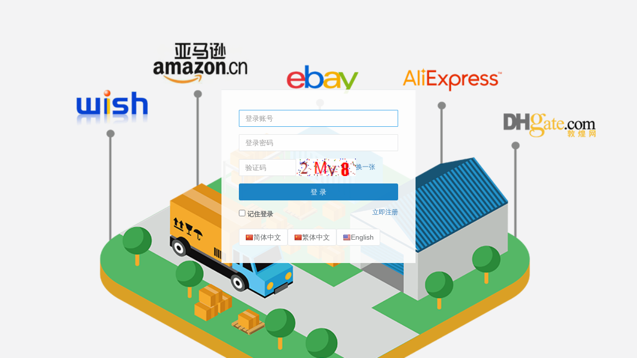

--- FILE ---
content_type: text/html; charset=utf-8
request_url: http://zjsf.rtb56.com/login.aspx
body_size: 6123
content:


<!DOCTYPE html>
<html>
<head id="Head1"><title>
	http://zjsf.rtb56.com/login.aspx
</title><link rel="shortcut icon" type="image/ico" href="[data-uri]" /><meta http-equiv="Content-Type" content="text/html; charset=utf-8" /><meta name="viewport" content="width=device-width,minimum-scale=1.0,maximum-scale=1.0,initial-scale=1.0,user-scalable=no" /><meta name="apple-mobile-web-app-capable" content="yes" /><meta name="renderer" content="webkit" /><link rel="stylesheet" type="text/css" href="/content/css/bootstrap.min.css?v=2.0" /><link rel="stylesheet" type="text/css" href="/content/font-awesome/css/font-awesome.css" /><link rel="stylesheet" type="text/css" href="/content/css/animate.css" /><link rel="stylesheet" type="text/css" href="/content/css/style.css?v=2.2" />
    
    <script type="text/javascript" charset="utf-8" src="/scripts/jquery-2.1.0.min.js"></script>
    <script type="text/javascript" charset="utf-8" src="/content/js/bootstrap.min.js"></script>
    <script type="text/javascript" charset="utf-8" src="/scripts/layer/layer.js"></script>
    <script type="text/javascript" charset="utf-8" src="/content/js/plugins/toastr/toastr.min.js"></script>
    <script type="text/javascript" charset="utf-8" src="/scripts/jquery/jquery-1.11.2.min.js"></script>
    <script type="text/javascript" charset="utf-8" src="/scripts/jquery/jquery.placeholder.min.js"></script>
    <script type="text/javascript" charset="utf-8" src="/scripts/js/login.js?v=1.4"></script>
    <script type="text/javascript" charset="utf-8" src="/scripts/i18n/i18next-1.6.3.min.js"></script>
    <script type="text/javascript" charset="utf-8" src="/scripts/i18n/i18n.js?v=3.2"></script>
    <script type="text/javascript" charset="utf-8" src="/scripts/js/common.js?v=2.1"></script>
    <script type="text/javascript" src="//laz-g-cdn.alicdn.com/sj/securesdk/0.0.3/securesdk_lzd_v1.js" id="J_secure_sdk_v2" data-appkey="100720" ></script>
    <script type="text/javascript" charset="utf-8" src="/scripts/js/JsEncryptHelper.js?v=3.2"></script>
    <script type="text/javascript" src="/scripts/cryptoJs/crypto-js.js"></script>
    <script type="text/javascript" src="/scripts/cryptoJs/aes.js"></script>
    <script type="text/javascript">
        $(function () {
            $('input, textarea').placeholder();
            delCookie("dt_user_navigation_cookie");
            $("#txtUserName").focus();
            //检测IE
            if ('undefined' == typeof (document.body.style.maxHeight)) {
                window.location.href = 'ie6update.html';
            }
        });
    </script>
    <style type="text/css">
        body {
            background-image: url(skin/img/loginbg.png);
            background-repeat: no-repeat;
            background-size: auto 100%;
            background-position: center center;
        }

        a:hover {
            color: gray;
        }

        .ibox-content {
            width: 100%;
            padding: 25px 35px 20px 35px;
            background: rgba(255,255,255,0.9);
        }

        .loginColumns {
            max-width: 600px;
            padding-top: 380px;
        }

        @media screen and (max-width: 1366px) {
            .loginColumns {
                max-width: 400px;
                padding-top: 180px;
            }
        }

        .loginColumns .btn {
            padding: 10px 12px;
        }

        .loginColumns .form-contro {
            height: 42px;
        }

        @media screen and (max-width: 1366px) {
            .loginColumns .btn {
                padding: 6px 12px;
            }

            .loginColumns .form-contro {
                height: 34px;
            }
        }
        .div-inline{
            width: 100%;
            float: left;
        }
        .div-inline2{
            float: right;
        }
        .wx {
            height: 30px;
            width: 30px;
        }
    </style>
</head>
<body class="gray-bg">
    <div class="loginColumns stext-center  animated fadeInDown">
        <div class="row">
            <div class="ibox-content" style="">
                <form role="form" class="m-t" role="form" id="loginform" name="loginform" data-ng-form="/tools/submit_ajax.ashx?action=user_login_g">
                    <div class="form-group">
                        <input name="txtUserName" type="text" id="txtUserName" class="form-control lblUserName" data-i18n="[placeholder]label.username" placeholder="登录账号" />
                    </div>
                    <div class="form-group">
                        <input name="txtPassword" type="password" id="txtPassword" class="form-control lblUserPassword" data-i18n="[placeholder]label.password" placeholder="登录密码" />
                    </div>
                    <div class="form-group"><input name = "txtVerifyCode" id ="txtVerifyCode" class="form-control" data-i18n="[placeholder]label.verifycode"  placeholder="验证码" required="" style="width: calc(100% - 205px);vertical-align: middle;margin: 0px;display: inline-block;" type="text" maxlength="4"><img id = "verifycode" class="updateImg" style="width: 120px; height: 35px; vertical-align: middle" alt="点击图片刷新" /><a class="updateImg" href="#" data-i18n="label.changeverifycode">换一张</a></div>
                    <div class="form-group">
                        <input id="btnSubmit" class="btn btn-primary block full-width m-b" name="btnSubmit" type="submit" data-i18n="[value]button.login" value="登 录">
                    </div>
                    <div class="form-group text-left">
                        <input name="chkRemember" type="checkbox" id="chkRemember" />
                        <label class="lable" for="chkRemember" data-i18n="label.remember">记住登录</label>
                        <a href="register.aspx" style="float:right" data-i18n="label.register">立即注册</a>
                    </div>
                    <div class="form-group">
                        <div class="text-danger text-center" id="msgtips">
                        </div>
                    </div>
                </form>
                <div class="form-group text-left"><a class="btn btn-white multi-language" id="zh"><img src="/Content/img/China.png">简体中文</a><a class="btn btn-white multi-language" id="hk"><img src="/Content/img/China.png">繁体中文</a><a class="btn btn-white multi-language" id="en"><img src="/Content/img/United-States.png">English</a></div>
               
                <div class=""></div>
            </div>
        </div>
    </div>
</body>
</html>


--- FILE ---
content_type: text/css
request_url: http://zjsf.rtb56.com/content/css/style.css?v=2.2
body_size: 49224
content:
h1,h2,h3,h4,h5,h6{font-weight:100}
h1{font-size:30px}
h2{font-size:24px}
h3{font-size:16px}
h4{font-size:14px}
h5{font-size:12px}
h6{font-size:10px}
h3,h4,h5{margin-top:5px;font-weight:600}
.nav>li>a{color:#a7b1c2;font-weight:600;padding:14px 20px 14px 25px}
.nav.navbar-right>li>a{color:#999c9e}
.nav>li.active>a{color:#fff}
.navbar-default .nav>li>a:focus,.navbar-default .nav>li>a:hover{background-color:#293846;color:#fff}
.nav .open>a,.nav .open>a:focus,.nav .open>a:hover{background:#fff}
.nav.navbar-top-links>li>a:focus,.nav.navbar-top-links>li>a:hover{background-color:transparent}
.nav>li>a i{margin-right:6px}
.navbar{border:0}
.navbar-default{background-color:transparent;border-color:#2f4050}
.navbar-top-links li{display:inline-block}
.navbar-top-links li:last-child{margin-right:40px}
.body-small .navbar-top-links li:last-child{margin-right:0}
.navbar-top-links li a{padding:20px 10px;min-height:50px}
.dropdown-menu{border:medium none;border-radius:3px;box-shadow:0 0 3px rgba(86,96,117,.7);display:none;float:left;font-size:12px;left:0;list-style:none outside none;padding:0;position:absolute;text-shadow:none;top:100%;z-index:1000}
.dropdown-menu>li>a{border-radius:3px;color:inherit;line-height:25px;margin:4px;text-align:left;font-weight:400}
.dropdown-menu>.active>a,.dropdown-menu>.active>a:focus,.dropdown-menu>.active>a:hover{color:#fff;text-decoration:none;background-color:#1ab394;outline:0}
.dropdown-menu>li>a.font-bold{font-weight:600}
.navbar-top-links .dropdown-menu li{display:block}
.navbar-top-links .dropdown-menu li:last-child{margin-right:0}
.navbar-top-links .dropdown-menu li a{padding:3px 20px;min-height:0}
.navbar-top-links .dropdown-menu li a div{white-space:normal}
.navbar-top-links .dropdown-alerts,.navbar-top-links .dropdown-messages,.navbar-top-links .dropdown-tasks{width:310px;min-width:0}
.navbar-top-links .dropdown-messages{margin-left:5px}
.navbar-top-links .dropdown-tasks{margin-left:-59px}
.navbar-top-links .dropdown-alerts{margin-left:-123px}
.navbar-top-links .dropdown-user{right:0;left:auto}
.dropdown-alerts,.dropdown-messages{padding:10px 10px 10px 10px}
.dropdown-alerts li a,.dropdown-messages li a{font-size:12px}
.dropdown-alerts li em,.dropdown-messages li em{font-size:10px}
.nav.navbar-top-links .dropdown-alerts a{font-size:12px}
.nav-header{padding:25px 25px;background-color:#2f4050;background:url(patterns/customer6.jpg) no-repeat}
.pace-done .nav-header{transition:all .4s}
ul.nav-second-level{background:#293846}
.nav.nav-second-level>li.active{border:none}
.nav.nav-second-level.collapse[style]{height:auto!important}
.nav-header a{color:#DFE4ED}
.nav-header .text-muted{color:#8095a8}
.minimalize-styl-2{padding:4px 12px;margin:12px 15px 5px 20px;font-size:14px;float:left}
.navbar-form-custom{float:left;height:50px;padding:0;width:200px;display:block}
.navbar-form-custom .form-group{margin-bottom:0}
.nav.navbar-top-links a{font-size:14px}
.navbar-form-custom .form-control{background:none repeat scroll 0 0 rgba(0,0,0,0);border:medium none;font-size:14px;height:60px;margin:0;z-index:2000}
.count-info .label{line-height:12px;padding:2px 5px;position:absolute;right:6px;top:12px}
.arrow{float:right}
.fa.arrow:before{content:"\f104"}
.active>a>.fa.arrow:before{content:"\f107"}
.nav-second-level li,.nav-third-level li{border-bottom:none!important}
.nav-second-level li a{padding:8px 10px 8px 10px;padding-left:52px}
.nav-third-level li a{padding-left:62px}
.mini-navbar .nav li:focus>.nav-second-level,body:not(.fixed-sidebar):not(.canvas-menu).mini-navbar .nav li:hover>.nav-second-level{display:block;border-radius:0 2px 2px 0;min-width:140px;height:auto}
body.mini-navbar .navbar-default .nav>li>.nav-second-level li a{font-size:12px;border-radius:3px}
.fixed-nav .slimScrollDiv #side-menu{padding-bottom:60px}
.mini-navbar .nav-second-level li a{padding:10px 10px 10px 15px}
.mini-navbar .nav .nav-second-level{position:absolute;left:70px;top:0;background-color:#2f4050;padding:10px 10px 10px 10px;font-size:12px}
.canvas-menu.mini-navbar .nav-second-level{background:#293846}
.mini-navbar li.active .nav-second-level{left:65px}
.navbar-default .special_link a{background:#1ab394;color:#fff}
.navbar-default .special_link a:hover{background:#17987e!important;color:#fff}
.navbar-default .special_link a span.label{background:#fff;color:#1ab394}
.navbar-default .landing_link a{background:#1cc09f;color:#fff}
.navbar-default .landing_link a:hover{background:#1ab394!important;color:#fff}
.navbar-default .landing_link a span.label{background:#fff;color:#1cc09f}
.logo-element{text-align:center;font-size:18px;font-weight:600;color:#fff;display:none}
.pace-done #page-wrapper,.pace-done .footer,.pace-done .nav-header,.pace-done .navbar-static-side,.pace-done li.active{-webkit-transition:all .4s;-moz-transition:all .4s;-o-transition:all .4s;transition:all .4s}
.navbar-fixed-top{background:#fff;transition-duration:.4s;border-bottom:1px solid #e7eaec!important;z-index:2030}
.navbar-fixed-top,.navbar-static-top{background:#f3f3f4}
.fixed-nav #wrapper{margin-top:0}
.nav-tabs>li.active>a,.nav-tabs>li.active>a:focus,.nav-tabs>li.active>a:hover{-moz-border-bottom-colors:none;-moz-border-left-colors:none;-moz-border-right-colors:none;-moz-border-top-colors:none;background:0 0;border-color:#ddd #ddd transparent;border-bottom:#f3f3f4;border-image:none;border-style:solid;border-width:1px;color:#555;cursor:default}
.nav.nav-tabs li{background:0 0;border:none;border-bottom:#fff 1px solid;position:relative;top:1px}
body.fixed-nav #wrapper #page-wrapper,body.fixed-nav #wrapper .navbar-static-side{margin-top:60px}
body.top-navigation.fixed-nav #wrapper #page-wrapper{margin-top:0}
body.fixed-nav.fixed-nav-basic .navbar-fixed-top{left:220px}
body.fixed-nav.fixed-nav-basic.mini-navbar .navbar-fixed-top{left:70px}
body.fixed-nav.fixed-nav-basic.fixed-sidebar.mini-navbar .navbar-fixed-top{left:0}
body.fixed-nav.fixed-nav-basic #wrapper .navbar-static-side{margin-top:0}
body.fixed-nav.fixed-nav-basic.body-small .navbar-fixed-top{left:0}
body.fixed-nav.fixed-nav-basic.fixed-sidebar.mini-navbar.body-small .navbar-fixed-top{left:220px}
.fixed-nav .minimalize-styl-2{margin:14px 5px 5px 15px}
.body-small .navbar-fixed-top{margin-left:0}
body.mini-navbar .navbar-static-side{width:70px}
body.mini-navbar .nav-label,body.mini-navbar .nav li a span,body.mini-navbar .profile-element{display:none}
body.canvas-menu .profile-element{display:block}
body:not(.fixed-sidebar):not(.canvas-menu).mini-navbar .nav-second-level{display:none}
body.mini-navbar .navbar-default .nav>li>a{font-size:16px}

body.mini-navbar .logo-element{display:block}
body.canvas-menu .logo-element,
.body-small #side-menu .nav-header{display:none}
.body-small .navbar-static-side{ background-color:#fff;}
.body-small #side-menu{ padding-top:55px;}
.body-small .white-bg .navbar-static-top{ box-shadow:none;}
body.mini-navbar.body-small #page-wrapper{ margin-left:0px;}
body.mini-navbar.body-small .nav .nav-second-level{ left:152px;}
body.mini-navbar.body-small .nav li .nav-second-level{ position:fixed; top:55px; left:152px;}

body.mini-navbar.body-small .nav li a span,
body.mini-navbar.body-small .nav li a span.nav-label{ display:inline-block;}
body.mini-navbar.body-small .nav li a span.fa{ display:none;}
body.mini-navbar.body-small  .navbar-static-side{width:152px}

body.canvas-menu .nav-header{padding:33px 25px}
body.mini-navbar #page-wrapper{margin:0 0 0 70px}
body.canvas-menu.mini-navbar .footer,body.fixed-sidebar.mini-navbar .footer{margin:0!important}
body.canvas-menu.mini-navbar #page-wrapper,body.canvas-menu.mini-navbar .footer{margin:0}
body.canvas-menu .navbar-static-side,body.fixed-sidebar .navbar-static-side{position:fixed;width:220px;z-index:2001;height:100%}
body.fixed-sidebar.mini-navbar .navbar-static-side{width:0}
body.fixed-sidebar.mini-navbar #page-wrapper{margin:0}
body.body-small.fixed-sidebar.mini-navbar #page-wrapper{margin:0 0 0 220px}
body.body-small.fixed-sidebar.mini-navbar .navbar-static-side{width:220px}
.canvas-menu.mini-navbar .nav li:focus>.nav-second-level,.fixed-sidebar.mini-navbar .nav li:focus>.nav-second-level{display:block;height:auto}
body.fixed-sidebar.mini-navbar .navbar-default .nav>li>.nav-second-level li a{font-size:12px;border-radius:3px}
body.canvas-menu.mini-navbar .navbar-default .nav>li>.nav-second-level li a{font-size:13px;border-radius:3px}
.canvas-menu.mini-navbar .nav-second-level li a,.fixed-sidebar.mini-navbar .nav-second-level li a{padding:10px 10px 10px 15px}
.canvas-menu.mini-navbar .nav-second-level,.fixed-sidebar.mini-navbar .nav-second-level{position:relative;padding:0;font-size:13px}
.canvas-menu.mini-navbar li.active .nav-second-level,.fixed-sidebar.mini-navbar li.active .nav-second-level{left:0}
body.canvas-menu.mini-navbar .navbar-default .nav>li>a,body.fixed-sidebar.mini-navbar .navbar-default .nav>li>a{font-size:13px}
body.canvas-menu.mini-navbar .nav-label,body.canvas-menu.mini-navbar .navbar-default .nav li a span,body.fixed-sidebar.mini-navbar .nav-label,body.fixed-sidebar.mini-navbar .navbar-default .nav li a span{display:inline}
body.canvas-menu.mini-navbar .navbar-default .nav li .profile-element a span{display:block}
.canvas-menu.mini-navbar .nav-second-level li a,.fixed-sidebar.mini-navbar .nav-second-level li a{padding:7px 10px 7px 52px}
.canvas-menu.mini-navbar .nav-second-level,.fixed-sidebar.mini-navbar .nav-second-level{left:0}
body.canvas-menu nav.navbar-static-side{z-index:2001;background:#2f4050;height:100%;position:fixed;display:none}
body.canvas-menu.mini-navbar nav.navbar-static-side{display:block;width:220px}
.top-navigation #page-wrapper{margin-left:0}
.top-navigation .navbar-nav .dropdown-menu>.active>a{background:#fff;color:#1ab394;font-weight:700}
.white-bg .navbar-fixed-top,.white-bg .navbar-static-top{background:#fff;box-shadow:6px 1px 12px #ccc}
.top-navigation .navbar{margin-bottom:0}
.top-navigation .nav>li>a{padding:15px 20px;color:#676a6c}
.top-navigation .nav>li a:focus,.top-navigation .nav>li a:hover{background:#fff;color:#1ab394}
.top-navigation .navbar .nav>li.active{background:#fff;border:none}
.top-navigation .nav>li.active>a{color:#1ab394}
.top-navigation .navbar-right{margin-right:10px}
.top-navigation .navbar-nav .dropdown-menu{box-shadow:none;border:1px solid #e7eaec}
.top-navigation .dropdown-menu>li>a{margin:0;padding:7px 20px}
.navbar .dropdown-menu{margin-top:0}
.top-navigation .navbar-brand{background:#1ab394;color:#fff;padding:15px 25px}
.top-navigation .navbar-top-links li:last-child{margin-right:0}
.body-small.fixed-sidebar.mini-navbar .top-navigation #page-wrapper,.canvas-menu #page-wrapper,.mini-navbar .top-navigation #page-wrapper,.top-navigation.body-small.fixed-sidebar.mini-navbar #page-wrapper,.top-navigation.mini-navbar #page-wrapper{margin:0}
.fixed-nav #wrapper.top-navigation,.top-navigation.fixed-nav #wrapper{margin-top:50px}
.top-navigation .footer.fixed{margin-left:0!important}
.top-navigation .wrapper.wrapper-content{padding:40px}
.body-small .top-navigation .wrapper.wrapper-content,.top-navigation.body-small .wrapper.wrapper-content{padding:40px 0 40px 0}
.navbar-toggle{background-color:#1ab394;color:#fff;padding:6px 12px;font-size:14px}
.top-navigation .navbar-nav .open .dropdown-menu .dropdown-header,.top-navigation .navbar-nav .open .dropdown-menu>li>a{padding:10px 15px 10px 20px}
@media (max-width:768px){.top-navigation .navbar-header{display:block;float:none}
}
.menu-visible-lg,.menu-visible-md{display:none!important}
@media (min-width:1200px){.menu-visible-lg{display:block!important}
}
@media (min-width:992px){.menu-visible-md{display:block!important}
}
@media (max-width:767px){.menu-visible-md{display:block!important}
.menu-visible-lg{display:block!important}
}
.btn{border-radius:3px}
.float-e-margins .btn{margin-bottom:5px}
.btn-w-m{min-width:120px}
.btn-primary.btn-outline{color:#1ab394}
.btn-success.btn-outline{color:#1c84c6}
.btn-info.btn-outline{color:#23c6c8}
.btn-warning.btn-outline{color:#f8ac59}
.btn-danger.btn-outline{color:#ed5565}
.btn-danger.btn-outline:hover,.btn-info.btn-outline:hover,.btn-primary.btn-outline:hover,.btn-success.btn-outline:hover,.btn-warning.btn-outline:hover{color:#fff}
.btn-primary{background-color:#1c84c6;border-color:#1c84c6;color:#FFF}
.btn-primary.active,.btn-primary.active:focus,.btn-primary.active:hover,.btn-primary:active,.btn-primary:active:focus,.btn-primary:active:hover,.btn-primary:focus,.btn-primary:hover,.open .dropdown-toggle.btn-primary{background-color:#36a5eb;border-color:#36a5eb;color:#FFF}
.btn-primary.active,.btn-primary:active,.open .dropdown-toggle.btn-primary{background-image:none}
.btn-primary.active[disabled],.btn-primary.disabled,.btn-primary.disabled.active,.btn-primary.disabled:active,.btn-primary.disabled:focus,.btn-primary.disabled:hover,.btn-primary[disabled],.btn-primary[disabled]:active,.btn-primary[disabled]:focus,.btn-primary[disabled]:hover,fieldset[disabled] .btn-primary,fieldset[disabled] .btn-primary.active,fieldset[disabled] .btn-primary:active,fieldset[disabled] .btn-primary:focus,fieldset[disabled] .btn-primary:hover{background-color:#1dc5a3;border-color:#1dc5a3}
.btn-success{background-color:#1c84c6;border-color:#1c84c6;color:#FFF}
.btn-success.active,.btn-success.active:focus,.btn-success.active:hover,.btn-success:active,.btn-success:active:focus,.btn-success:active:hover,.btn-success:focus,.btn-success:hover,.open .dropdown-toggle.btn-success{background-color:#1a7bb9;border-color:#1a7bb9;color:#FFF}
.btn-success.active,.btn-success:active,.open .dropdown-toggle.btn-success{background-image:none}
.btn-success.active[disabled],.btn-success.disabled,.btn-success.disabled.active,.btn-success.disabled:active,.btn-success.disabled:focus,.btn-success.disabled:hover,.btn-success[disabled],.btn-success[disabled]:active,.btn-success[disabled]:focus,.btn-success[disabled]:hover,fieldset[disabled] .btn-success,fieldset[disabled] .btn-success.active,fieldset[disabled] .btn-success:active,fieldset[disabled] .btn-success:focus,fieldset[disabled] .btn-success:hover{background-color:#1f90d8;border-color:#1f90d8}
.btn-info{background-color:#1c84c6;border-color:#1c84c6;color:#FFF}
.btn-info.active,.btn-info.active:focus,.btn-info.active:hover,.btn-info:active,.btn-info:active:focus,.btn-info:active:hover,.btn-info:focus,.btn-info:hover,.open .dropdown-toggle.btn-info{background-color:#21b9bb;border-color:#21b9bb;color:#FFF}
.btn-info.active,.btn-info:active,.open .dropdown-toggle.btn-info{background-image:none}
.btn-info.active[disabled],.btn-info.disabled,.btn-info.disabled.active,.btn-info.disabled:active,.btn-info.disabled:focus,.btn-info.disabled:hover,.btn-info[disabled],.btn-info[disabled]:active,.btn-info[disabled]:focus,.btn-info[disabled]:hover,fieldset[disabled] .btn-info,fieldset[disabled] .btn-info.active,fieldset[disabled] .btn-info:active,fieldset[disabled] .btn-info:focus,fieldset[disabled] .btn-info:hover{background-color:#26d7d9;border-color:#26d7d9}
.btn-default{color:inherit;background:#fff;border:1px solid #e7eaec}
.btn-default.active,.btn-default.active:focus,.btn-default.active:hover,.btn-default:active,.btn-default:active:focus,.btn-default:active:hover,.btn-default:focus,.btn-default:hover,.open .dropdown-toggle.btn-default{color:inherit;border:1px solid #d2d2d2}
.btn-default.active,.btn-default:active,.open .dropdown-toggle.btn-default{box-shadow:0 2px 5px rgba(0,0,0,.15) inset}
.btn-default.active[disabled],.btn-default.disabled,.btn-default.disabled.active,.btn-default.disabled:active,.btn-default.disabled:focus,.btn-default.disabled:hover,.btn-default[disabled],.btn-default[disabled]:active,.btn-default[disabled]:focus,.btn-default[disabled]:hover,fieldset[disabled] .btn-default,fieldset[disabled] .btn-default.active,fieldset[disabled] .btn-default:active,fieldset[disabled] .btn-default:focus,fieldset[disabled] .btn-default:hover{color:#cacaca}
.btn-warning{background-color:#f8ac59;border-color:#f8ac59;color:#FFF}
.btn-warning.active,.btn-warning.active:focus,.btn-warning.active:hover,.btn-warning:active,.btn-warning:active:focus,.btn-warning:active:hover,.btn-warning:focus,.btn-warning:hover,.open .dropdown-toggle.btn-warning{background-color:#f7a54a;border-color:#f7a54a;color:#FFF}
.btn-warning.active,.btn-warning:active,.open .dropdown-toggle.btn-warning{background-image:none}
.btn-warning.active[disabled],.btn-warning.disabled,.btn-warning.disabled.active,.btn-warning.disabled:active,.btn-warning.disabled:focus,.btn-warning.disabled:hover,.btn-warning[disabled],.btn-warning[disabled]:active,.btn-warning[disabled]:focus,.btn-warning[disabled]:hover,fieldset[disabled] .btn-warning,fieldset[disabled] .btn-warning.active,fieldset[disabled] .btn-warning:active,fieldset[disabled] .btn-warning:focus,fieldset[disabled] .btn-warning:hover{background-color:#f9b66d;border-color:#f9b66d}
.btn-danger{background-color:#ed5565;border-color:#ed5565;color:#FFF}
.btn-danger.active,.btn-danger.active:focus,.btn-danger.active:hover,.btn-danger:active,.btn-danger:active:focus,.btn-danger:active:hover,.btn-danger:focus,.btn-danger:hover,.open .dropdown-toggle.btn-danger{background-color:#ec4758;border-color:#ec4758;color:#FFF}
.btn-danger.active,.btn-danger:active,.open .dropdown-toggle.btn-danger{background-image:none}
.btn-danger.active[disabled],.btn-danger.disabled,.btn-danger.disabled.active,.btn-danger.disabled:active,.btn-danger.disabled:focus,.btn-danger.disabled:hover,.btn-danger[disabled],.btn-danger[disabled]:active,.btn-danger[disabled]:focus,.btn-danger[disabled]:hover,fieldset[disabled] .btn-danger,fieldset[disabled] .btn-danger.active,fieldset[disabled] .btn-danger:active,fieldset[disabled] .btn-danger:focus,fieldset[disabled] .btn-danger:hover{background-color:#ef6776;border-color:#ef6776}
.btn-link{color:inherit}
.btn-link.active,.btn-link:active,.btn-link:focus,.btn-link:hover,.open .dropdown-toggle.btn-link{color:#1ab394;text-decoration:none}
.btn-link.active,.btn-link:active,.open .dropdown-toggle.btn-link{background-image:none}
.btn-link.active[disabled],.btn-link.disabled,.btn-link.disabled.active,.btn-link.disabled:active,.btn-link.disabled:focus,.btn-link.disabled:hover,.btn-link[disabled],.btn-link[disabled]:active,.btn-link[disabled]:focus,.btn-link[disabled]:hover,fieldset[disabled] .btn-link,fieldset[disabled] .btn-link.active,fieldset[disabled] .btn-link:active,fieldset[disabled] .btn-link:focus,fieldset[disabled] .btn-link:hover{color:#cacaca}
.btn-white{color:inherit;background:#fff;border:1px solid #e7eaec}
.btn-white.active,.btn-white.active:focus,.btn-white.active:hover,.btn-white:active,.btn-white:active:focus,.btn-white:active:hover,.btn-white:focus,.btn-white:hover,.open .dropdown-toggle.btn-white{color:inherit;border:1px solid #d2d2d2}
.btn-white.active,.btn-white:active{box-shadow:0 2px 5px rgba(0,0,0,.15) inset}
.btn-white.active,.btn-white:active,.open .dropdown-toggle.btn-white{background-image:none}
.btn-white.active[disabled],.btn-white.disabled,.btn-white.disabled.active,.btn-white.disabled:active,.btn-white.disabled:focus,.btn-white.disabled:hover,.btn-white[disabled],.btn-white[disabled]:active,.btn-white[disabled]:focus,.btn-white[disabled]:hover,fieldset[disabled] .btn-white,fieldset[disabled] .btn-white.active,fieldset[disabled] .btn-white:active,fieldset[disabled] .btn-white:focus,fieldset[disabled] .btn-white:hover{color:#cacaca}
.form-control,.form-control:focus,.has-error .form-control:focus,.has-success .form-control:focus,.has-warning .form-control:focus,.navbar-collapse,.navbar-form,.navbar-form-custom .form-control:focus,.navbar-form-custom .form-control:hover,.open .btn.dropdown-toggle,.panel,.popover,.progress,.progress-bar{box-shadow:none}
.btn-outline{color:inherit;background-color:transparent;transition:all .5s}
.btn-rounded{border-radius:50px}
.btn-large-dim{width:90px;height:90px;font-size:42px}
button.dim{display:inline-block;text-decoration:none;text-transform:uppercase;text-align:center;padding-top:6px;margin-right:10px;position:relative;cursor:pointer;border-radius:5px;font-weight:600;margin-bottom:20px!important}
button.dim:active{top:3px}
button.btn-primary.dim{box-shadow:inset 0 0 0 #16987e,0 5px 0 0 #16987e,0 10px 5px #999}
button.btn-primary.dim:active{box-shadow:inset 0 0 0 #16987e,0 2px 0 0 #16987e,0 5px 3px #999}
button.btn-default.dim{box-shadow:inset 0 0 0 #b3b3b3,0 5px 0 0 #b3b3b3,0 10px 5px #999}
button.btn-default.dim:active{box-shadow:inset 0 0 0 #b3b3b3,0 2px 0 0 #b3b3b3,0 5px 3px #999}
button.btn-warning.dim{box-shadow:inset 0 0 0 #f79d3c,0 5px 0 0 #f79d3c,0 10px 5px #999}
button.btn-warning.dim:active{box-shadow:inset 0 0 0 #f79d3c,0 2px 0 0 #f79d3c,0 5px 3px #999}
button.btn-info.dim{box-shadow:inset 0 0 0 #1eacae,0 5px 0 0 #1eacae,0 10px 5px #999}
button.btn-info.dim:active{box-shadow:inset 0 0 0 #1eacae,0 2px 0 0 #1eacae,0 5px 3px #999}
button.btn-success.dim{box-shadow:inset 0 0 0 #1872ab,0 5px 0 0 #1872ab,0 10px 5px #999}
button.btn-success.dim:active{box-shadow:inset 0 0 0 #1872ab,0 2px 0 0 #1872ab,0 5px 3px #999}
button.btn-danger.dim{box-shadow:inset 0 0 0 #ea394c,0 5px 0 0 #ea394c,0 10px 5px #999}
button.btn-danger.dim:active{box-shadow:inset 0 0 0 #ea394c,0 2px 0 0 #ea394c,0 5px 3px #999}
button.dim:before{font-size:50px;line-height:1em;font-weight:400;color:#fff;display:block;padding-top:10px}
button.dim:active:before{top:7px;font-size:50px}
.btn:focus{outline:0!important}
.label{background-color:#d1dade;color:#5e5e5e;font-family:'Open Sans','Helvetica Neue',Helvetica,Arial,sans-serif;font-weight:600;padding:3px 8px;text-shadow:none}
.ibox .label,.nav .label{font-size:10px}
.badge{background-color:#d1dade;color:#5e5e5e;font-family:'Open Sans','Helvetica Neue',Helvetica,Arial,sans-serif;font-size:11px;font-weight:initial;padding-bottom:4px;padding-left:6px;padding-right:6px;text-shadow:none;margin-right:5px}
.badge-primary,.label-primary{background-color:#1ab394;color:#FFF}
.badge-success,.label-success{background-color:#48adec;color:#FFF}
.badge-warning,.label-warning{background-color:#f8ac59;color:#FFF}
.badge-warning-light,.label-warning-light{background-color:#f8ac59;color:#fff}
.badge-danger,.label-danger{background-color:#ed5565;color:#FFF}
.badge-info,.label-info{background-color:#36a5eb;color:#FFF}
.badge-inverse,.label-inverse{background-color:#262626;color:#FFF}
.badge-white,.label-white{background-color:#FFF;color:#5E5E5E}
.badge-disable,.label-white{background-color:#2A2E36;color:#8B91A0}
.onoffswitch{position:relative;width:64px;-webkit-user-select:none;-moz-user-select:none;-ms-user-select:none}
.onoffswitch-checkbox{display:none}
.onoffswitch-label{display:block;overflow:hidden;cursor:pointer;border:2px solid #1ab394;border-radius:2px}
.onoffswitch-inner{width:200%;margin-left:-100%;-moz-transition:margin .3s ease-in 0s;-webkit-transition:margin .3s ease-in 0s;-o-transition:margin .3s ease-in 0s;transition:margin .3s ease-in 0s}
.onoffswitch-inner:after,.onoffswitch-inner:before{float:left;width:50%;height:20px;padding:0;line-height:20px;font-size:12px;color:#fff;font-family:Trebuchet,Arial,sans-serif;font-weight:700;-moz-box-sizing:border-box;-webkit-box-sizing:border-box;box-sizing:border-box}
.onoffswitch-inner:before{content:"ON";padding-left:10px;background-color:#1ab394;color:#FFF}
.onoffswitch-inner:after{content:"OFF";padding-right:10px;background-color:#FFF;color:#999;text-align:right}
.onoffswitch-switch{width:20px;margin:0;background:#FFF;border:2px solid #1ab394;border-radius:2px;position:absolute;top:0;bottom:0;right:44px;-moz-transition:all .3s ease-in 0s;-webkit-transition:all .3s ease-in 0s;-o-transition:all .3s ease-in 0s;transition:all .3s ease-in 0s}
.onoffswitch-checkbox:checked+.onoffswitch-label .onoffswitch-inner{margin-left:0}
.onoffswitch-checkbox:checked+.onoffswitch-label .onoffswitch-switch{right:0}
.onoffswitch-checkbox:disabled+.onoffswitch-label .onoffswitch-inner:before{background-color:#919191}
.onoffswitch-checkbox:disabled+.onoffswitch-label,.onoffswitch-checkbox:disabled+.onoffswitch-label .onoffswitch-switch{border-color:#919191}
.chosen-container-single .chosen-single{background:#fff;box-shadow:none;-moz-box-sizing:border-box;border-radius:2px;cursor:text;height:auto!important;margin:0;min-height:30px;overflow:hidden;padding:4px 12px;position:relative;width:100%;border-color:#e5e6e7;}
.chosen-container-single .chosen-single div b{ background-position-y:6px;}
.chosen-container-multi .chosen-choices li.search-choice{background:#f1f1f1;border:1px solid #e5e6e7;border-radius:2px;box-shadow:none;color:#333;cursor:default;line-height:13px;margin:3px 0 3px 5px;padding:3px 20px 3px 5px;position:relative}
.bootstrap-tagsinput{border:1px solid #e5e6e7;box-shadow:none}
.pagination>.active>a,.pagination>.active>a:focus,.pagination>.active>a:hover,.pagination>.active>span,.pagination>.active>span:focus,.pagination>.active>span:hover{background-color:#f4f4f4;border-color:#DDD;color:inherit;cursor:default;z-index:2}
.pagination>li>a,.pagination>li>span{background-color:#FFF;border:1px solid #DDD;color:inherit;float:left;line-height:1.42857;margin-left:-1px;padding:4px 10px;position:relative;text-decoration:none}
.tooltip-inner{background-color:#2F4050}
.tooltip.top .tooltip-arrow{border-top-color:#2F4050}
.tooltip.right .tooltip-arrow{border-right-color:#2F4050}
.tooltip.bottom .tooltip-arrow{border-bottom-color:#2F4050}
.tooltip.left .tooltip-arrow{border-left-color:#2F4050}
.easypiechart{position:relative;text-align:center}
.easypiechart .h2{margin-left:10px;margin-top:10px;display:inline-block}
.easypiechart canvas{top:0;left:0}
.easypiechart .easypie-text{line-height:1;position:absolute;top:33px;width:100%;z-index:1}
.easypiechart img{margin-top:-4px}
.jqstooltip{-webkit-box-sizing:content-box;-moz-box-sizing:content-box;box-sizing:content-box}
.fc-state-default{background-color:#fff;background-image:none;background-repeat:repeat-x;box-shadow:none;color:#333;text-shadow:none}
.fc-state-default{border:1px solid}
.fc-button{color:inherit;border:1px solid #e7eaec;cursor:pointer;display:inline-block;height:1.9em;line-height:1.9em;overflow:hidden;padding:0 .6em;position:relative;white-space:nowrap}
.fc-state-active{background-color:#1ab394;border-color:#1ab394;color:#fff}
.fc-header-title h2{font-size:16px;font-weight:600;color:inherit}
.fc-content .fc-widget-content,.fc-content .fc-widget-header{border-color:#e7eaec;font-weight:400}
.fc-border-separate tbody{background-color:#F8F8F8}
.fc-state-highlight{background:none repeat scroll 0 0 #FCF8E3}
.external-event{padding:5px 10px;border-radius:2px;cursor:pointer;margin-bottom:5px}
.fc-ltr .fc-event-hori.fc-event-end,.fc-rtl .fc-event-hori.fc-event-start{border-radius:2px}
.fc-agenda .fc-event-time,.fc-event,.fc-event a{padding:4px 6px;background-color:#1ab394;border-color:#1ab394}
.fc-event-time,.fc-event-title{color:#717171;padding:0 1px}
.ui-calendar .fc-event-time,.ui-calendar .fc-event-title{color:#fff}
.chat-activity-list .chat-element{border-bottom:1px solid #e7eaec}
.chat-element:first-child{margin-top:0}
.chat-element{padding-bottom:15px}
.chat-element,.chat-element .media{margin-top:15px}
.chat-element,.media-body{overflow:hidden}
.chat-element .media-body{display:block;width:auto}
.chat-element>.pull-left{margin-right:10px}
.chat-element img.img-circle,.dropdown-messages-box img.img-circle{width:38px;height:38px}
.chat-element .well{border:1px solid #e7eaec;box-shadow:none;margin-top:10px;margin-bottom:5px;padding:10px 20px;font-size:11px;line-height:16px}
.chat-element .actions{margin-top:10px}
.chat-element .photos{margin:10px 0}
.right.chat-element>.pull-right{margin-left:10px}
.chat-photo{max-height:180px;border-radius:4px;overflow:hidden;margin-right:10px;margin-bottom:10px}
.chat{margin:0;padding:0;list-style:none}
.chat li{margin-bottom:10px;padding-bottom:5px;border-bottom:1px dotted #B3A9A9}
.chat li.left .chat-body{margin-left:60px}
.chat li.right .chat-body{margin-right:60px}
.chat li .chat-body p{margin:0;color:#777}
.chat .glyphicon,.panel .slidedown .glyphicon{margin-right:5px}
.chat-panel .panel-body{height:350px;overflow-y:scroll}
a.list-group-item.active,a.list-group-item.active:focus,a.list-group-item.active:hover{background-color:#1ab394;border-color:#1ab394;color:#FFF;z-index:2}
.list-group-item-heading{margin-top:10px}
.list-group-item-text{margin:0 0 10px;color:inherit;font-size:12px;line-height:inherit}
.no-padding .list-group-item{border-left:none;border-right:none;border-bottom:none}
.no-padding .list-group-item:first-child{border-left:none;border-right:none;border-bottom:none;border-top:none}
.no-padding .list-group{margin-bottom:0}
.list-group-item{background-color:inherit;border:1px solid #e7eaec;display:block;margin-bottom:-1px;padding:10px 15px;position:relative}
.elements-list .list-group-item{border-left:none;border-right:none;padding:15px 25px}
.elements-list .list-group-item:first-child{border-left:none;border-right:none;border-top:none!important}
.elements-list .list-group{margin-bottom:0}
.elements-list a{color:inherit}
.elements-list .list-group-item.active,.elements-list .list-group-item:hover{background:#f3f3f4;color:inherit;border-color:#e7eaec;border-radius:0}
.elements-list li.active{transition:none}
.element-detail-box{padding:25px}
.flot-chart{display:block;height:200px}
.widget .flot-chart.dashboard-chart{display:block;height:120px;margin-top:40px}
.flot-chart.dashboard-chart{display:block;height:180px;margin-top:40px}
.flot-chart-content{width:100%;height:100%}
.flot-chart-pie-content{width:200px;height:200px;margin:auto}
.jqstooltip{position:absolute;display:block;left:0;top:0;visibility:hidden;background:#2b303a;background-color:rgba(43,48,58,.8);color:#fff;text-align:left;white-space:nowrap;z-index:10000;padding:5px 5px 5px 5px;min-height:22px;border-radius:3px}
.jqsfield{color:#fff;text-align:left}
.fh-150{height:150px}
.fh-200{height:200px}
.h-150{min-height:150px}
.h-200{min-height:200px}
.h-300{min-height:300px}
.w-150{min-width:150px}
.w-200{min-width:200px}
.w-300{min-width:300px}
.legendLabel{padding-left:5px}
.stat-list li:first-child{margin-top:0}
.stat-list{list-style:none;padding:0;margin:0}
.stat-percent{float:right}
.stat-list li{margin-top:15px;position:relative}
table.dataTable thead .sorting,table.dataTable thead .sorting_asc:after,table.dataTable thead .sorting_asc_disabled,table.dataTable thead .sorting_desc,table.dataTable thead .sorting_desc_disabled{background:0 0}
.dataTables_wrapper{padding-bottom:30px}
.dataTables_length{float:left}
.dataTables_filter label{margin-right:5px}
.html5buttons{float:right}
.html5buttons a{border:1px solid #e7eaec;background:#fff;color:#676a6c;box-shadow:none;padding:6px 8px;font-size:12px}
.html5buttons a:focus:active,.html5buttons a:hover{background-color:#eee;color:inherit;border-color:#d2d2d2}
div.dt-button-info{z-index:100}
@media (max-width:768px){.html5buttons{float:none;margin-top:10px}
.dataTables_length{float:none}
}
.img-circle{border-radius:50%}
.btn-circle{width:30px;height:30px;padding:6px 0;border-radius:15px;text-align:center;font-size:12px;line-height:1.428571429}
.btn-circle.btn-lg{width:50px;height:50px;padding:10px 16px;border-radius:25px;font-size:18px;line-height:1.33}
.btn-circle.btn-xl{width:70px;height:70px;padding:10px 16px;border-radius:35px;font-size:24px;line-height:1.33}
.show-grid [class^=col-]{padding-top:10px;padding-bottom:10px;border:1px solid #ddd;background-color:#eee!important}
.show-grid{margin:15px 0}
.css-animation-box h1{font-size:44px}
.animation-efect-links a{padding:4px 6px;font-size:12px}
#animation_box{background-color:#f9f8f8;border-radius:16px;width:80%;margin:0 auto;padding-top:80px}
.animation-text-box{position:absolute;margin-top:40px;left:50%;margin-left:-100px;width:200px}
.animation-text-info{position:absolute;margin-top:-60px;left:50%;margin-left:-100px;width:200px;font-size:10px}
.animation-text-box h2{font-size:54px;font-weight:600;margin-bottom:5px}
.animation-text-box p{font-size:12px;text-transform:uppercase}
.pace{-webkit-pointer-events:none;pointer-events:none;-webkit-user-select:none;-moz-user-select:none;user-select:none}
.pace-inactive{display:none}
.pace .pace-progress{background:#1ab394;position:fixed;z-index:2040;top:0;right:100%;width:100%;height:2px}
.pace-inactive{display:none}
.widget{border-radius:5px;padding:15px 20px;margin-bottom:10px;margin-top:10px}
.widget.style1 h2{font-size:30px}
.widget h2,.widget h3{margin-top:5px;margin-bottom:0}
.widget-text-box{padding:20px;border:1px solid #e7eaec;background:#fff}
.widget-head-color-box{border-radius:5px 5px 0 0}
.widget .flot-chart{height:100px}
.vertical-align div{display:inline-block;vertical-align:middle}
.vertical-align h2,.vertical-align h3{margin:0}
.todo-list{list-style:none outside none;margin:0;padding:0;font-size:14px}
.todo-list.small-list{font-size:12px}
.todo-list.small-list>li{background:#f3f3f4;border-left:none;border-right:none;border-radius:4px;color:inherit;margin-bottom:2px;padding:6px 6px 6px 12px}
.todo-list.small-list .btn-group-xs>.btn,.todo-list.small-list .btn-xs{border-radius:5px;font-size:10px;line-height:1.5;padding:1px 2px 1px 5px}
.todo-list>li{background:#f3f3f4;border-left:6px solid #e7eaec;border-right:6px solid #e7eaec;border-radius:4px;color:inherit;margin-bottom:2px;padding:10px}
.todo-list .handle{cursor:move;display:inline-block;font-size:16px;margin:0 5px}
.todo-list>li .label{font-size:9px;margin-left:10px}
.check-link{font-size:16px}
.todo-completed{text-decoration:line-through}
.geo-statistic h1{font-size:36px;margin-bottom:0}
.glyphicon.fa{font-family:FontAwesome}
.inline{display:inline-block!important}
.input-s-sm{width:120px}
.input-s{width:200px}
.input-s-lg{width:250px}
.i-checks{padding-left:0}
.form-control,.single-line{background-color:#FFF;background-image:none;border:1px solid #e5e6e7;border-radius:1px;color:inherit;display:block;padding:6px 12px;transition:border-color .15s ease-in-out 0s,box-shadow .15s ease-in-out 0s;width:100%}
.form-control:focus,.single-line:focus{border-color:#36a5eb}
.has-success .form-control,.has-success .form-control:focus{border-color:#1ab394}
.has-warning .form-control,.has-warning .form-control:focus{border-color:#f8ac59}
.has-error .form-control,.has-error .form-control:focus{border-color:#ed5565}
.has-success .control-label{color:#1ab394}
.has-warning .control-label{color:#f8ac59}
.has-error .control-label{color:#ed5565}
.input-group-addon{background-color:#fff;border:1px solid #E5E6E7;border-radius:1px;color:inherit;font-size:14px;font-weight:400;line-height:1;padding:6px 12px;text-align:center}
.spinner-buttons.input-group-btn .btn-xs{line-height:1.13}
.spinner-buttons.input-group-btn{width:20%}
.noUi-connect{background:none repeat scroll 0 0 #1ab394;box-shadow:none}
.slider_red .noUi-connect{background:none repeat scroll 0 0 #ed5565;box-shadow:none}
.ui-sortable .ibox-title{cursor:move}
.ui-sortable-placeholder{border:1px dashed #cecece!important;visibility:visible!important;background:#e7eaec}
.ibox.ui-sortable-placeholder{margin:0 0 23px!important}
.onoffswitch{position:relative;width:54px;-webkit-user-select:none;-moz-user-select:none;-ms-user-select:none}
.onoffswitch-checkbox{display:none}
.onoffswitch-label{display:block;overflow:hidden;cursor:pointer;border:2px solid #1AB394;border-radius:3px}
.onoffswitch-inner{display:block;width:200%;margin-left:-100%;-moz-transition:margin .3s ease-in 0s;-webkit-transition:margin .3s ease-in 0s;-o-transition:margin .3s ease-in 0s;transition:margin .3s ease-in 0s}
.onoffswitch-inner:after,.onoffswitch-inner:before{display:block;float:left;width:50%;height:16px;padding:0;line-height:16px;font-size:10px;color:#fff;font-family:Trebuchet,Arial,sans-serif;font-weight:700;-moz-box-sizing:border-box;-webkit-box-sizing:border-box;box-sizing:border-box}
.onoffswitch-inner:before{content:"ON";padding-left:7px;background-color:#1AB394;color:#FFF}
.onoffswitch-inner:after{content:"OFF";padding-right:7px;background-color:#FFF;color:#919191;text-align:right}
.onoffswitch-switch{display:block;width:18px;margin:0;background:#FFF;border:2px solid #1AB394;border-radius:3px;position:absolute;top:0;bottom:0;right:36px;-moz-transition:all .3s ease-in 0s;-webkit-transition:all .3s ease-in 0s;-o-transition:all .3s ease-in 0s;transition:all .3s ease-in 0s}
.onoffswitch-checkbox:checked+.onoffswitch-label .onoffswitch-inner{margin-left:0}
.onoffswitch-checkbox:checked+.onoffswitch-label .onoffswitch-switch{right:0}
.ui-jqgrid{-moz-box-sizing:content-box}
.ui-jqgrid-btable{border-collapse:separate}
.ui-jqgrid-htable{border-collapse:separate}
.ui-jqgrid-titlebar{height:40px;line-height:15px;color:#676a6c;background-color:#F9F9F9;text-shadow:0 1px 0 rgba(255,255,255,.5)}
.ui-jqgrid .ui-jqgrid-title{float:left;margin:1.1em 1em .2em}
.ui-jqgrid .ui-jqgrid-titlebar{position:relative;border-left:0 solid;border-right:0 solid;border-top:0 solid}
.ui-widget-header{background:0 0;background-image:none;background-color:#f5f5f6;text-transform:uppercase;border-top-left-radius:0;border-top-right-radius:0}
.ui-jqgrid tr.ui-row-ltr td{border-right-color:inherit;border-right-style:solid;border-right-width:1px;text-align:left;border-color:#DDD;background-color:inherit}
.ui-search-toolbar input[type=text]{font-size:12px;height:15px;border:1px solid #CCC;border-radius:0}
.ui-state-default,.ui-widget-content .ui-state-default,.ui-widget-header .ui-state-default{background:#F9F9F9;border:1px solid #DDD;line-height:15px;font-weight:700;color:#676a6c;text-shadow:0 1px 0 rgba(255,255,255,.5)}
.ui-widget-content{box-sizing:content-box}
.ui-icon-triangle-1-n{background-position:1px -16px}
.ui-jqgrid tr.ui-search-toolbar th{border-top-width:0!important;border-top-color:inherit!important;border-top-style:ridge!important}
.ui-state-focus,.ui-state-hover,.ui-widget-content .ui-state-focus,.ui-widget-content .ui-state-hover,.ui-widget-header .ui-state-focus{background:#f5f5f5;border-collapse:separate}
.ui-state-highlight,.ui-widget-content .ui-state-highlight,.ui-widget-header .ui-state-highlight{background:#f2fbff}
.ui-state-active,.ui-widget-content .ui-state-active,.ui-widget-header .ui-state-active{border:1px solid #ddd;background:#fff;font-weight:400;color:#212121}
.ui-jqgrid .ui-pg-input{font-size:inherit;width:50px;border:1px solid #CCC;height:15px}
.ui-jqgrid .ui-pg-selbox{display:block;font-size:1em;height:25px;line-height:18px;margin:0;width:auto}
.ui-jqgrid .ui-pager-control{position:relative}
.ui-jqgrid .ui-jqgrid-pager{height:32px;position:relative}
.ui-pg-table .navtable .ui-corner-all{border-radius:0}
.ui-jqgrid .ui-pg-button:hover{padding:1px;border:0}
.ui-jqgrid .loading{position:absolute;top:45%;left:45%;width:auto;height:auto;z-index:101;padding:6px;margin:5px;text-align:center;font-weight:700;display:none;border-width:2px!important;font-size:11px}
.ui-jqgrid .form-control{height:10px;width:auto;display:inline;padding:10px 12px}
.ui-jqgrid-pager{height:32px}
.ui-corner-all,.ui-corner-left,.ui-corner-tl,.ui-corner-top{border-top-left-radius:0}
.ui-corner-all,.ui-corner-right,.ui-corner-top,.ui-corner-tr{border-top-right-radius:0}
.ui-corner-all,.ui-corner-bl,.ui-corner-bottom,.ui-corner-left{border-bottom-left-radius:0}
.ui-corner-all,.ui-corner-bottom,.ui-corner-br,.ui-corner-right{border-bottom-right-radius:0}
.ui-widget-content{border:1px solid #ddd}
.ui-jqgrid .ui-jqgrid-titlebar{padding:0}
.ui-jqgrid .ui-jqgrid-titlebar{border-bottom:1px solid #ddd}
.ui-jqgrid tr.jqgrow td{padding:6px}
.ui-jqdialog .ui-jqdialog-titlebar{padding:10px 10px}
.ui-jqdialog .ui-jqdialog-title{float:none!important}
.ui-jqdialog>.ui-resizable-se{position:absolute}
.dd{position:relative;display:block;margin:0;padding:0;list-style:none;font-size:13px;line-height:20px}
.dd-list{display:block;position:relative;margin:0;padding:0;list-style:none}
.dd-list .dd-list{padding-left:30px}
.dd-collapsed .dd-list{display:none}
.dd-empty,.dd-item,.dd-placeholder{display:block;position:relative;margin:0;padding:0;min-height:20px;font-size:13px;line-height:20px}
.dd-handle{display:block;margin:5px 0;padding:5px 10px;color:#333;text-decoration:none;border:1px solid #e7eaec;background:#f5f5f5;-webkit-border-radius:3px;border-radius:3px;box-sizing:border-box;-moz-box-sizing:border-box}
.dd-handle span{font-weight:700}
.dd-handle:hover{background:#f0f0f0;cursor:pointer;font-weight:700}
.dd-item>button{display:block;position:relative;cursor:pointer;float:left;width:25px;height:20px;margin:5px 0;padding:0;text-indent:100%;white-space:nowrap;overflow:hidden;border:0;background:0 0;font-size:12px;line-height:1;text-align:center;font-weight:700}
.dd-item>button:before{content:'+';display:block;position:absolute;width:100%;text-align:center;text-indent:0}
.dd-item>button[data-action=collapse]:before{content:'-'}
#nestable2 .dd-item>button{font-family:FontAwesome;height:34px;width:33px;color:#c1c1c1}
#nestable2 .dd-item>button:before{content:"\f067"}
#nestable2 .dd-item>button[data-action=collapse]:before{content:"\f068"}
.dd-empty,.dd-placeholder{margin:5px 0;padding:0;min-height:30px;background:#f2fbff;border:1px dashed #b6bcbf;box-sizing:border-box;-moz-box-sizing:border-box}
.dd-empty{border:1px dashed #bbb;min-height:100px;background-color:#e5e5e5;background-image:-webkit-linear-gradient(45deg,#fff 25%,transparent 25%,transparent 75%,#fff 75%,#fff),-webkit-linear-gradient(45deg,#fff 25%,transparent 25%,transparent 75%,#fff 75%,#fff);background-image:-moz-linear-gradient(45deg,#fff 25%,transparent 25%,transparent 75%,#fff 75%,#fff),-moz-linear-gradient(45deg,#fff 25%,transparent 25%,transparent 75%,#fff 75%,#fff);background-image:linear-gradient(45deg,#fff 25%,transparent 25%,transparent 75%,#fff 75%,#fff),linear-gradient(45deg,#fff 25%,transparent 25%,transparent 75%,#fff 75%,#fff);background-size:60px 60px;background-position:0 0,30px 30px}
.dd-dragel{position:absolute;z-index:9999;pointer-events:none}
.dd-dragel>.dd-item .dd-handle{margin-top:0}
.dd-dragel .dd-handle{-webkit-box-shadow:2px 4px 6px 0 rgba(0,0,0,.1);box-shadow:2px 4px 6px 0 rgba(0,0,0,.1)}
.nestable-lists{display:block;clear:both;padding:30px 0;width:100%;border:0;border-top:2px solid #ddd;border-bottom:2px solid #ddd}
#nestable-menu{padding:0;margin:10px 0 20px 0}
#nestable-output,#nestable2-output{width:100%;font-size:.75em;line-height:1.333333em;font-family:open sans,lucida grande,lucida sans unicode,helvetica,arial,sans-serif;padding:5px;box-sizing:border-box;-moz-box-sizing:border-box}
#nestable2 .dd-handle{color:inherit;border:1px dashed #e7eaec;background:#f3f3f4;padding:10px}
#nestable2 span.label{margin-right:10px}
#nestable-output,#nestable2-output{font-size:12px;padding:25px;box-sizing:border-box;-moz-box-sizing:border-box}
.CodeMirror{border:1px solid #eee;height:auto}
.CodeMirror-scroll{overflow-y:hidden;overflow-x:auto}
.google-map{height:300px}
label.error{color:#cc5965;display:inline-block;margin-left:5px}
.form-control.error{border:1px dotted #cc5965}
.gridStyle{border:1px solid #d4d4d4;width:100%;height:400px}
.gridStyle2{border:1px solid #d4d4d4;width:500px;height:300px}
.ngH eaderCell{border-right:none;border-bottom:1px solid #e7eaec}
.ngCell{border-right:none}
.ngTopPanel{background:#F5F5F6}
.ngRow.even{background:#f9f9f9}
.ngRow.selected{background:#EBF2F1}
.ngRow{border-bottom:1px solid #e7eaec}
.ngCell{background-color:transparent}
.ngHeaderCell{border-right:none}
#toast-container>.toast{background-image:none!important}
#toast-container>.toast:before{position:fixed;font-family:FontAwesome;font-size:24px;line-height:24px;float:left;color:#FFF;padding-right:.5em;margin:auto .5em auto -1.5em}
#toast-container>.toast-warning:before{content:"\f0e7"}
#toast-container>.toast-error:before{content:"\f071"}
#toast-container>.toast-info:before{content:"\f005"}
#toast-container>.toast-success:before{content:"\f00C"}
#toast-container>div{-moz-box-shadow:0 0 3px #999;-webkit-box-shadow:0 0 3px #999;box-shadow:0 0 3px #999;opacity:.9;-ms-filter:alpha(opacity=90);filter:alpha(opacity=90)}
#toast-container>:hover{-moz-box-shadow:0 0 4px #999;-webkit-box-shadow:0 0 4px #999;box-shadow:0 0 4px #999;opacity:1;-ms-filter:alpha(opacity=100);filter:alpha(opacity=100);cursor:pointer}
.toast{background-color:#1ab394}
.toast-success{background-color:#1ab394}
.toast-error{background-color:#ed5565}
.toast-info{background-color:#23c6c8}
.toast-warning{background-color:#f8ac59}
.toast-top-full-width{margin-top:20px}
.toast-bottom-full-width{margin-bottom:20px}
.cg-notify-message.inspinia-notify{background:#fff;padding:0;box-shadow:0 0 1px rgba(0,0,0,.1),0 2px 4px rgba(0,0,0,.2);-webkit-box-shadow:0 0 1px rgba(0,0,0,.1),0 2px 4px rgba(0,0,0,.2);-moz-box-shadow:0 0 1px rgba(0,0,0,.1),0 2px 4px rgba(0,0,0,.2);border:none;margin-top:30px;color:inherit}
.inspinia-notify.alert-warning{border-left:6px solid #f8ac59}
.inspinia-notify.alert-success{border-left:6px solid #1c84c6}
.inspinia-notify.alert-danger{border-left:6px solid #ed5565}
.inspinia-notify.alert-info{border-left:6px solid #1ab394}
.img-container,.img-preview{overflow:hidden;text-align:center;width:100%}
.img-preview-sm{height:130px;width:200px}
.forum-post-container .media{margin:10px 10px 10px 10px;padding:20px 10px 20px 10px;border-bottom:1px solid #f1f1f1}
.forum-avatar{float:left;margin-right:20px;text-align:center;width:110px}
.forum-avatar .img-circle{height:48px;width:48px}
.author-info{color:#676a6c;font-size:11px;margin-top:5px;text-align:center}
.forum-post-info{padding:9px 12px 6px 12px;background:#f9f9f9;border:1px solid #f1f1f1}
.media-body>.media{background:#f9f9f9;border-radius:3px;border:1px solid #f1f1f1}
.forum-post-container .media-body .photos{margin:10px 0}
.forum-photo{max-width:140px;border-radius:3px}
.media-body>.media .forum-avatar{width:70px;margin-right:10px}
.media-body>.media .forum-avatar .img-circle{height:38px;width:38px}
.mid-icon{font-size:66px}
.forum-item{margin:10px 0;padding:10px 0 20px;border-bottom:1px solid #f1f1f1}
.views-number{font-size:24px;line-height:18px;font-weight:400}
.forum-container,.forum-post-container{padding:30px!important}
.forum-item small{color:#999}
.forum-item .forum-sub-title{color:#999;margin-left:50px}
.forum-title{margin:15px 0 15px 0}
.forum-info{text-align:center}
.forum-desc{color:#999}
.forum-icon{float:left;width:30px;margin-right:20px;text-align:center}
a.forum-item-title{color:inherit;display:block;font-size:18px;font-weight:600}
a.forum-item-title:hover{color:inherit}
.forum-icon .fa{font-size:30px;margin-top:8px;color:#9b9b9b}
.forum-item.active .fa{color:#1ab394}
.forum-item.active a.forum-item-title{color:#1ab394}
@media (max-width:992px){.forum-info{margin:15px 0 10px 0;display:none}
.forum-desc{float:none!important}
}
.vertical-container{width:90%;max-width:1170px;margin:0 auto}
.vertical-container::after{content:'';display:table;clear:both}
#vertical-timeline{position:relative;padding:0;margin-top:2em;margin-bottom:2em}
#vertical-timeline::before{display:none;content:'';position:absolute;top:0;left:18px;height:100%;width:4px;background:#f1f1f1}
.vertical-timeline-content .btn{float:right}
#vertical-timeline.light-timeline:before{background:#e7eaec}
.dark-timeline .vertical-timeline-content:before{border-color:transparent #f5f5f5 transparent transparent}
.dark-timeline.center-orientation .vertical-timeline-content:before{border-color:transparent transparent transparent #f5f5f5}
.dark-timeline .vertical-timeline-block:nth-child(2n) .vertical-timeline-content:before,.dark-timeline.center-orientation .vertical-timeline-block:nth-child(2n) .vertical-timeline-content:before{border-color:transparent #f5f5f5 transparent transparent}
.dark-timeline .vertical-timeline-content,.dark-timeline.center-orientation .vertical-timeline-content{background:#f5f5f5}
@media only screen and (min-width:1170px){#vertical-timeline.center-orientation{margin-top:3em;margin-bottom:3em}
#vertical-timeline.center-orientation:before{left:50%;margin-left:-2px}
}
@media only screen and (max-width:1170px){.center-orientation.dark-timeline .vertical-timeline-content:before{border-color:transparent #f5f5f5 transparent transparent}
}
.vertical-timeline-block{position:relative;margin:2em 0}
.vertical-timeline-block:after{content:"";display:table;clear:both}
.vertical-timeline-block:first-child{margin-top:0}
.vertical-timeline-block:last-child{margin-bottom:0}
@media only screen and (min-width:1170px){.center-orientation .vertical-timeline-block{margin:4em 0}
.center-orientation .vertical-timeline-block:first-child{margin-top:0}
.center-orientation .vertical-timeline-block:last-child{margin-bottom:0}
}
.vertical-timeline-icon{position:absolute;top:0;left:0;width:40px;height:40px;border-radius:50%;font-size:16px;border:3px solid #f1f1f1;text-align:center}
.vertical-timeline-icon i{display:block;width:24px;height:24px;position:relative;left:50%;top:50%;margin-left:-12px;margin-top:-9px}
@media only screen and (min-width:1170px){.center-orientation .vertical-timeline-icon{width:50px;height:50px;left:50%;margin-left:-25px;-webkit-transform:translateZ(0);-webkit-backface-visibility:hidden;font-size:19px}
.center-orientation .vertical-timeline-icon i{margin-left:-12px;margin-top:-10px}
.center-orientation .cssanimations .vertical-timeline-icon.is-hidden{visibility:hidden}
}
.vertical-timeline-content{position:relative;margin-left:60px;background:#fff;border-radius:.25em;padding:1em}
.vertical-timeline-content:after{content:"";display:table;clear:both}
.vertical-timeline-content h2{font-weight:400;margin-top:4px}
.vertical-timeline-content p{margin:1em 0;line-height:1.6}
.vertical-timeline-content .vertical-date{float:left;font-weight:500}
.vertical-date small{color:#1ab394;font-weight:400}
.vertical-timeline-content::before{display:none;content:'';position:absolute;top:16px;right:100%;height:0;width:0;border:7px solid transparent;border-right:7px solid #fff}
@media only screen and (min-width:768px){.vertical-timeline-content h2{font-size:18px}
.vertical-timeline-content p{font-size:13px}
}
@media only screen and (min-width:1170px){.center-orientation .vertical-timeline-content{margin-left:0;padding:1.6em;width:45%}
.center-orientation .vertical-timeline-content::before{top:24px;left:100%;border-color:transparent;border-left-color:#fff}
.center-orientation .vertical-timeline-content .btn{float:left}
.center-orientation .vertical-timeline-content .vertical-date{position:absolute;width:100%;left:122%;top:2px;font-size:14px}
.center-orientation .vertical-timeline-block:nth-child(even) .vertical-timeline-content{float:right}
.center-orientation .vertical-timeline-block:nth-child(even) .vertical-timeline-content::before{top:24px;left:auto;right:100%;border-color:transparent;border-right-color:#fff}
.center-orientation .vertical-timeline-block:nth-child(even) .vertical-timeline-content .btn{float:right}
.center-orientation .vertical-timeline-block:nth-child(even) .vertical-timeline-content .vertical-date{left:auto;right:122%;text-align:right}
.center-orientation .cssanimations .vertical-timeline-content.is-hidden{visibility:hidden}
}
.tabs-container .panel-body{background:#fff;border:1px solid #e7eaec;border-radius:2px;padding:20px;position:relative}
.tabs-container .nav-tabs>li.active>a,.tabs-container .nav-tabs>li.active>a:focus,.tabs-container .nav-tabs>li.active>a:hover{border:1px solid #e7eaec;border-bottom-color:transparent;background-color:#fff}
.tabs-container .nav-tabs>li{float:left;margin-bottom:-1px}
.tabs-container .tab-pane .panel-body{border-top:none}
.tabs-container .nav-tabs>li.active>a,.tabs-container .nav-tabs>li.active>a:focus,.tabs-container .nav-tabs>li.active>a:hover{border:1px solid #e7eaec;border-bottom-color:transparent}
.tabs-container .nav-tabs{border-bottom:1px solid #e7eaec}
.tabs-container .tab-pane .panel-body{border-top:none}
.tabs-container .tabs-left .tab-pane .panel-body,.tabs-container .tabs-right .tab-pane .panel-body{border-top:1px solid #e7eaec}
.tabs-container .nav-tabs>li a:hover{background:0 0;border-color:transparent}
.tabs-container .tabs-below>.nav-tabs,.tabs-container .tabs-left>.nav-tabs,.tabs-container .tabs-right>.nav-tabs{border-bottom:0}
.tabs-container .tabs-left .panel-body{position:static}
.tabs-container .tabs-left>.nav-tabs,.tabs-container .tabs-right>.nav-tabs{width:20%}
.tabs-container .tabs-left .panel-body{width:80%;margin-left:20%}
.tabs-container .tabs-right .panel-body{width:80%;margin-right:20%}
.tabs-container .pill-content>.pill-pane,.tabs-container .tab-content>.tab-pane{display:none}
.tabs-container .pill-content>.active,.tabs-container .tab-content>.active{display:block}
.tabs-container .tabs-below>.nav-tabs{border-top:1px solid #e7eaec}
.tabs-container .tabs-below>.nav-tabs>li{margin-top:-1px;margin-bottom:0}
.tabs-container .tabs-below>.nav-tabs>li>a{-webkit-border-radius:0 0 4px 4px;-moz-border-radius:0 0 4px 4px;border-radius:0 0 4px 4px}
.tabs-container .tabs-below>.nav-tabs>li>a:focus,.tabs-container .tabs-below>.nav-tabs>li>a:hover{border-top-color:#e7eaec;border-bottom-color:transparent}
.tabs-container .tabs-left>.nav-tabs>li,.tabs-container .tabs-right>.nav-tabs>li{float:none}
.tabs-container .tabs-left>.nav-tabs>li>a,.tabs-container .tabs-right>.nav-tabs>li>a{min-width:74px;margin-right:0;margin-bottom:3px}
.tabs-container .tabs-left>.nav-tabs{float:left;margin-right:19px}
.tabs-container .tabs-left>.nav-tabs>li>a{margin-right:-1px;-webkit-border-radius:4px 0 0 4px;-moz-border-radius:4px 0 0 4px;border-radius:4px 0 0 4px}
.tabs-container .tabs-left>.nav-tabs .active>a,.tabs-container .tabs-left>.nav-tabs .active>a:focus,.tabs-container .tabs-left>.nav-tabs .active>a:hover{border-color:#e7eaec transparent #e7eaec #e7eaec}
.tabs-container .tabs-right>.nav-tabs{float:right;margin-left:19px}
.tabs-container .tabs-right>.nav-tabs>li>a{margin-left:-1px;-webkit-border-radius:0 4px 4px 0;-moz-border-radius:0 4px 4px 0;border-radius:0 4px 4px 0}
.tabs-container .tabs-right>.nav-tabs .active>a,.tabs-container .tabs-right>.nav-tabs .active>a:focus,.tabs-container .tabs-right>.nav-tabs .active>a:hover{border-color:#e7eaec #e7eaec #e7eaec transparent;z-index:1}
@media (max-width:767px){.tabs-container .nav-tabs>li{float:none!important}
.tabs-container .nav-tabs>li.active>a{border-bottom:1px solid #e7eaec!important;margin:0}
}
.jvectormap-container{width:100%;height:100%;position:relative;overflow:hidden}
.jvectormap-tip{position:absolute;display:none;border:solid 1px #CDCDCD;border-radius:3px;background:#292929;color:#fff;font-family:sans-serif,Verdana;font-size:smaller;padding:5px}
.jvectormap-goback,.jvectormap-zoomin,.jvectormap-zoomout{position:absolute;left:10px;border-radius:3px;background:#1ab394;padding:3px;color:#fff;cursor:pointer;line-height:10px;text-align:center;box-sizing:content-box}
.jvectormap-zoomin,.jvectormap-zoomout{width:10px;height:10px}
.jvectormap-zoomin{top:10px}
.jvectormap-zoomout{top:30px}
.jvectormap-goback{bottom:10px;z-index:1000;padding:6px}
.jvectormap-spinner{position:absolute;left:0;top:0;right:0;bottom:0;background:center no-repeat url(data:image/gif; base64,R0lGODlhIAAgAPMAAP///wAAAMbGxoSEhLa2tpqamjY2NlZWVtjY2OTk5Ly8vB4eHgQEBAAAAAAAAAAAACH/C05FVFNDQVBFMi4wAwEAAAAh/[base64]/V/nmOM82XiHRLYKhKP1oZmADdEAAAh+QQJCgAAACwAAAAAIAAgAAAE6hDISWlZpOrNp1lGNRSdRpDUolIGw5RUYhhHukqFu8DsrEyqnWThGvAmhVlteBvojpTDDBUEIFwMFBRAmBkSgOrBFZogCASwBDEY/[base64]/[base64]/MVVPMt1ECZlfcjZJ9mIKoaTl1MRIl5o4CUKXOwmyrCInCKqcWtvadL2SYhyASyNDJ0uIiRMDjI0Fd30/iI2UA5GSS5UDj2l6NoqgOgN4gksEBgYFf0FDqKgHnyZ9OX8HrgYHdHpcHQULXAS2qKpENRg7eAMLC7kTBaixUYFkKAzWAAnLC7FLVxLWDBLKCwaKTULgEwbLA4hJtOkSBNqITT3xEgfLpBtzE/[base64]/[base64]/[base64])}
.jvectormap-legend-title{font-weight:700;font-size:14px;text-align:center}
.jvectormap-legend-cnt{position:absolute}
.jvectormap-legend-cnt-h{bottom:0;right:0}
.jvectormap-legend-cnt-v{top:0;right:0}
.jvectormap-legend{background:#000;color:#fff;border-radius:3px}
.jvectormap-legend-cnt-h .jvectormap-legend{float:left;margin:0 10px 10px 0;padding:3px 3px 1px 3px}
.jvectormap-legend-cnt-h .jvectormap-legend .jvectormap-legend-tick{float:left}
.jvectormap-legend-cnt-v .jvectormap-legend{margin:10px 10px 0 0;padding:3px}
.jvectormap-legend-cnt-h .jvectormap-legend-tick{width:40px}
.jvectormap-legend-cnt-h .jvectormap-legend-tick-sample{height:15px}
.jvectormap-legend-cnt-v .jvectormap-legend-tick-sample{height:20px;width:20px;display:inline-block;vertical-align:middle}
.jvectormap-legend-tick-text{font-size:12px}
.jvectormap-legend-cnt-h .jvectormap-legend-tick-text{text-align:center}
.jvectormap-legend-cnt-v .jvectormap-legend-tick-text{display:inline-block;vertical-align:middle;line-height:20px;padding-left:3px}
.slick-next:before,.slick-prev:before{color:#1ab394!important}
.payment-card{background:#fff;padding:20px;margin-bottom:25px;border:1px solid #e7eaec}
.payment-icon-big{font-size:60px;color:#d1dade}
.payments-method.panel-group .panel+.panel{margin-top:-1px}
.payments-method .panel-heading{padding:15px}
.payments-method .panel{border-radius:0}
.payments-method .panel-heading h5{margin-bottom:5px}
.payments-method .panel-heading i{font-size:26px}
.select2-container--default .select2-selection--multiple,.select2-container--default .select2-selection--single{border-color:#e7eaec}
.select2-container--default.select2-container--focus .select2-selection--multiple,.select2-container--default.select2-container--focus .select2-selection--single{border-color:#1ab394}
.select2-container--default .select2-results__option--highlighted[aria-selected]{background-color:#1ab394}
.select2-container--default .select2-search--dropdown .select2-search__field{border-color:#e7eaec}
.select2-dropdown{border-color:#e7eaec}
.select2-dropdown input:focus{outline:0}
.select2-selection{outline:0}
.ui-select-container.ui-select-bootstrap .ui-select-choices-row.active>a{background-color:#1ab394}
.tour-tour .btn.btn-default{background-color:#fff;border:1px solid #d2d2d2;color:inherit}
.tour-step-backdrop{z-index:2101}
.tour-backdrop{z-index:2100;opacity:.7}
.popover[class*=tour-]{z-index:2100}
body.tour-open .animated{animation-fill-mode:initial}
.resizable-panels .ibox{clear:none;margin:10px;float:left;overflow:hidden;min-height:150px;min-width:150px}
.resizable-panels .ibox .ibox-content{height:calc(100% - 49px)}
.ui-resizable-helper{background:rgba(211,211,211,.4)}
.wizard>.content>.body{position:relative}
.pdf-toolbar{max-width:600px;margin:0 auto}
.dropzone{min-height:140px;border:1px dashed #1ab394;background:#fff;padding:20px 20px}
.dropzone .dz-message{font-size:16px}
.stream{position:relative;padding:10px 0}
.stream:first-child .stream-badge:before{top:10px}
.stream:last-child .stream-badge:before{height:30px}
.stream .stream-badge{width:50px}
.stream .stream-badge i{border:1px solid #e7eaec;border-radius:50%;padding:6px;color:#808486;position:absolute;background-color:#fff;left:8px}
.stream .stream-badge i.fa-circle{color:#ced0d1}
.stream .stream-badge i.bg-success{color:#fff;background-color:#1c84c6;border-color:#1c84c6}
.stream .stream-badge i.bg-primary{color:#fff;background-color:#1ab394;border-color:#1ab394}
.stream .stream-badge i.bg-warning{color:#fff;background-color:#f8ac59;border-color:#f8ac59}
.stream .stream-badge i.bg-info{color:#fff;background-color:#23c6c8;border-color:#23c6c8}
.stream .stream-badge i.bg-danger{color:#fff;background-color:#ed5565;border-color:#ed5565}
.stream .stream-badge:before{content:'';width:1px;background-color:#e7eaec;position:absolute;top:0;bottom:0;left:20px}
.stream .stream-info{font-size:12px;margin-bottom:5px}
.stream .stream-info img{border-radius:50%;width:18px;height:18px;margin-right:2px;margin-top:-4px}
.stream .stream-info .date{color:#9a9d9f;font-size:80%}
.stream .stream-panel{margin-left:55px}
.stream-small{margin:10px 0}
.stream-small .label{padding:2px 6px;margin-right:2px}
.sidebar-panel{width:220px;background:#ebebed;padding:10px 20px;position:absolute;right:0}
.sidebar-panel .feed-element img.img-circle{width:32px;height:32px}
.media-body,.sidebar-panel .feed-element,.sidebar-panel p{font-size:12px}
.sidebar-panel .feed-element{margin-top:20px;padding-bottom:0}
.sidebar-panel .list-group{margin-bottom:10px}
.sidebar-panel .list-group .list-group-item{padding:5px 0;font-size:12px;border:0}
.sidebar-content .wrapper,.wrapper.sidebar-content{padding-right:230px!important}
.body-small .sidebar-content .wrapper,.body-small .wrapper.sidebar-content{padding-right:20px!important}
#right-sidebar{background-color:#fff;border-left:1px solid #e7eaec;border-top:1px solid #e7eaec;overflow:hidden;position:fixed;top:60px;width:260px!important;z-index:1009;bottom:0;right:-260px}
#right-sidebar.sidebar-open{right:0}
#right-sidebar.sidebar-open.sidebar-top{top:0;border-top:none}
.sidebar-container ul.nav-tabs{border:none}
.sidebar-container ul.nav-tabs.navs-4 li{width:25%}
.sidebar-container ul.nav-tabs.navs-3 li{width:33.3333%}
.sidebar-container ul.nav-tabs.navs-2 li{width:50%}
.sidebar-container ul.nav-tabs li{border:none}
.sidebar-container ul.nav-tabs li a{border:none;padding:12px 10px;margin:0;border-radius:0;background:#2f4050;color:#fff;text-align:center;border-right:1px solid #334556}
.sidebar-container ul.nav-tabs li.active a{border:none;background:#f9f9f9;color:#676a6c;font-weight:700}
.sidebar-container .nav-tabs>li.active>a:focus,.sidebar-container .nav-tabs>li.active>a:hover{border:none}
.sidebar-container ul.sidebar-list{margin:0;padding:0}
.sidebar-container ul.sidebar-list li{border-bottom:1px solid #e7eaec;padding:15px 20px;list-style:none;font-size:12px}
.sidebar-container .sidebar-message:nth-child(2n+2){background:#f9f9f9}
.sidebar-container ul.sidebar-list li a{text-decoration:none;color:inherit}
.sidebar-container .sidebar-content{padding:15px 20px;font-size:12px}
.sidebar-container .sidebar-title{background:#f9f9f9;padding:20px;border-bottom:1px solid #e7eaec}
.sidebar-container .sidebar-title h3{margin-bottom:3px;padding-left:2px}
.sidebar-container .tab-content h4{margin-bottom:5px}
.sidebar-container .sidebar-message>a>.pull-left{margin-right:10px}
.sidebar-container .sidebar-message>a{text-decoration:none;color:inherit}
.sidebar-container .sidebar-message{padding:15px 20px}
.sidebar-container .sidebar-message .media-body{display:block;width:auto}
.sidebar-container .sidebar-message .message-avatar{height:38px;width:38px;border-radius:50%}
.sidebar-container .setings-item{padding:15px 20px;border-bottom:1px solid #e7eaec}
body{font-family:"open sans","Helvetica Neue",Helvetica,Arial,sans-serif;font-size:13px;color:#676a6c;overflow-x:hidden}
body,html{height:100%}
body.full-height-layout #page-wrapper,body.full-height-layout #wrapper{height:100%}
#page-wrapper{min-height:auto}
body.boxed-layout{background:url(patterns/shattered.png)}
body.boxed-layout #wrapper{background-color:#2f4050;max-width:1200px;margin:0 auto;-webkit-box-shadow:0 0 5px 0 rgba(0,0,0,.75);-moz-box-shadow:0 0 5px 0 rgba(0,0,0,.75);box-shadow:0 0 5px 0 rgba(0,0,0,.75)}
.boxed-layout #wrapper.top-navigation,.top-navigation.boxed-layout #wrapper{max-width:1300px!important}
.block{display:block}
.clear{display:block;overflow:hidden}
a{cursor:pointer}
a:focus,a:hover{text-decoration:none}
.border-bottom{border-bottom:1px solid #e7eaec!important}
.font-bold{font-weight:600}
.font-normal{font-weight:400}
.text-uppercase{text-transform:uppercase}
.font-italic{font-style:italic}
.b-r{border-right:1px solid #e7eaec}
.hr-line-dashed{border-top:1px dashed #e7eaec;color:#fff;background-color:#fff;height:1px;margin:20px 0}
.hr-line-solid{border-bottom:1px solid #e7eaec;background-color:rgba(0,0,0,0);border-style:solid!important;margin-top:15px;margin-bottom:15px}
video{width:100%!important;height:auto!important}
.gallery>.row>div{margin-bottom:15px}
.fancybox img{margin-bottom:5px;width:24%}
.note-editor{height:auto!important}
.note-editor.fullscreen{z-index:2050}
.note-editor.note-frame.fullscreen{z-index:2020}
.note-editor.note-frame .note-editing-area .note-editable{color:#676a6c;padding:15px}
.note-editor.note-frame{border:none}
.note-editor.panel{margin-bottom:0}
.modal-content{background-clip:padding-box;background-color:#FFF;border:1px solid transparent;border-radius:4px;box-shadow:0 1px 3px rgba(0,0,0,.3);outline:0 none;position:relative}
.modal-dialog{z-index:2200}
.modal-body{padding:20px 30px 30px 30px}
.inmodal .modal-body{background:#f8fafb}
.inmodal .modal-header{padding:30px 15px;text-align:center}
.animated.modal.fade .modal-dialog{-webkit-transform:none;-ms-transform:none;-o-transform:none;transform:none}
.inmodal .modal-title{font-size:26px}
.inmodal .modal-icon{font-size:84px;color:#e2e3e3}
.modal-footer{margin-top:0}
#wrapper{width:100%;overflow-x:hidden}
.wrapper{padding:0 20px}
.wrapper-content{padding:12px 10px 40px}
#page-wrapper{padding:0 15px;min-height:568px;position:relative!important}
@media (min-width:768px){#page-wrapper{position:inherit;margin:0 0 0 240px;min-height:2002px}
}
.title-action{text-align:right;padding-top:30px}
.ibox-content h1,.ibox-content h2,.ibox-content h3,.ibox-content h4,.ibox-content h5,.ibox-title h1,.ibox-title h2,.ibox-title h3,.ibox-title h4,.ibox-title h5{margin-top:5px}
ol.unstyled,ul.unstyled{list-style:none outside none;margin-left:0}
.big-icon{font-size:160px!important;color:#e5e6e7}
.footer{background:none repeat scroll 0 0 #fff;border-top:1px solid #e7eaec;bottom:0;left:0;padding:10px 20px;position:absolute;right:0}
.footer.fixed_full{position:fixed;bottom:0;left:0;right:0;z-index:1000;padding:10px 20px;background:#fff;border-top:1px solid #e7eaec}
.footer.fixed{position:fixed;bottom:0;left:0;right:0;z-index:1000;padding:10px 20px;background:#fff;border-top:1px solid #e7eaec;margin-left:220px}
body.body-small.mini-navbar .footer.fixed,body.mini-navbar .footer.fixed{margin:0 0 0 70px}
body.canvas-menu .footer.fixed,body.mini-navbar.canvas-menu .footer.fixed{margin:0!important}
body.fixed-sidebar.body-small.mini-navbar .footer.fixed{margin:0 0 0 220px}
body.body-small .footer.fixed{margin-left:0}
.page-heading{border-top:0;padding:15px 10px 10px 20px;z-index:999;border-bottom:none}
.panel-heading h1,.panel-heading h2{margin-bottom:5px}
.table-bordered{border:1px solid #EBEBEB}
.table-bordered>thead>tr>td,.table-bordered>thead>tr>th{background-color:#F5F5F6;border-bottom-width:1px}
.table-bordered>tbody>tr>td,.table-bordered>tbody>tr>th,.table-bordered>tfoot>tr>td,.table-bordered>tfoot>tr>th,.table-bordered>thead>tr>td,.table-bordered>thead>tr>th{border:1px solid #e7e7e7}
.table>thead>tr>th{border-bottom:1px solid #DDD;vertical-align:bottom}
.table>tbody>tr>td,.table>tbody>tr>th,.table>tfoot>tr>td,.table>tfoot>tr>th,.table>thead>tr>td,.table>thead>tr>th{border-top:1px solid #e7eaec;line-height:1.42857;padding:8px 3px;vertical-align:top;word-break:break-all}
.panel.blank-panel{background:0 0;margin:0}
.blank-panel .panel-heading{padding-bottom:0}
.nav-tabs>li>a{color:#A7B1C2;font-weight:600;padding:10px 20px 10px 25px}
.nav-tabs>li>a:focus,.nav-tabs>li>a:hover{background-color:#e6e6e6;color:#676a6c}
.ui-tab .tab-content{padding:20px 0}
.no-padding{padding:0!important}
.no-borders{border:none!important}
.no-margins{margin:0!important}
.no-top-border{border-top:0!important}
.ibox-content.text-box{padding-bottom:0;padding-top:15px}
.border-left-right{border-left:1px solid #e7eaec;border-right:1px solid #e7eaec}
.border-top-bottom{border-top:1px solid #e7eaec;border-bottom:1px solid #e7eaec}
.border-left{border-left:1px solid #e7eaec}
.border-right{border-right:1px solid #e7eaec}
.border-top{border-top:1px solid #e7eaec}
.border-bottom{border-bottom:1px solid #e7eaec}
.border-size-sm{border-width:3px}
.border-size-md{border-width:6px}
.border-size-lg{border-width:9px}
.border-size-xl{border-width:12px}
.full-width{width:100%!important}
.link-block{font-size:12px;padding:10px}
.nav.navbar-top-links .link-block a{font-size:12px}
.link-block a{font-size:10px;color:inherit}
body.mini-navbar .branding{display:none}
img.circle-border{border:6px solid #FFF;border-radius:50%}
.branding{float:left;color:#FFF;font-size:18px;font-weight:600;padding:17px 20px;text-align:center;background-color:#1ab394}
.login-panel{margin-top:25%}
.icons-box h3{margin-top:10px;margin-bottom:10px}
.icons-box .infont a i{font-size:25px;display:block;color:#676a6c}
.icons-box .infont a{color:#a6a8a9}
.icons-box .infont a{padding:10px;margin:1px;display:block}
.ui-draggable .ibox-title{cursor:move}
.breadcrumb{background-color:#fff;padding:0;margin-bottom:0}
.breadcrumb>li a{color:inherit}
.breadcrumb>.active{color:inherit}
code{background-color:#F9F2F4;border-radius:4px;color:#ca4440;font-size:90%;padding:2px 4px;white-space:nowrap}
.ibox{clear:both;margin-bottom:25px;margin-top:0;padding:0}
.ibox.collapsed .ibox-content{display:none}
.ibox.collapsed .fa.fa-chevron-up:before{content:"\f078"}
.ibox.collapsed .fa.fa-chevron-down:before{content:"\f077"}
.ibox:after,.ibox:before{display:table}
.ibox-title{-moz-border-bottom-colors:none;-moz-border-left-colors:none;-moz-border-right-colors:none;-moz-border-top-colors:none;background-color:#fff;border-color:#e7eaec;border-image:none;border-style:solid solid none;border-width:2px 0 0;color:inherit;margin-bottom:0;padding:15px 15px 7px;min-height:48px}
.ibox-content{background-color:#fff;color:inherit;padding:15px 20px 20px 20px;border-color:#e7eaec;border-image:none;border-style:solid solid none;border-width:1px 0}
.ibox-footer{color:inherit;border-top:1px solid #e7eaec;font-size:90%;background:#fff;padding:10px 15px}
table.table-mail tr td{padding:12px}
.table-mail .check-mail{padding-left:20px}
.table-mail .mail-date{padding-right:20px}
.check-mail,.star-mail{width:40px}
.unread td,.unread td a{font-weight:600;color:inherit}
.read td,.read td a{font-weight:400;color:inherit}
.unread td{background-color:#f9f8f8}
.ibox-content{clear:both}
.ibox-heading{background-color:#f3f6fb;border-bottom:none}
.ibox-heading h3{font-weight:200;font-size:24px}
.ibox-title h5{display:inline-block;font-size:14px;margin:0 0 7px;padding:0;text-overflow:ellipsis;float:left}
.ibox-title .label{float:left;margin-left:4px}
.ibox-tools{display:block;float:none;margin-top:0;position:relative;padding:0;text-align:right}
.ibox-tools a{cursor:pointer;margin-left:5px;color:#c4c4c4}
.ibox-tools a.btn-primary{color:#fff}
.ibox-tools .dropdown-menu>li>a{padding:4px 10px;font-size:12px}
.ibox .ibox-tools.open>.dropdown-menu{left:auto;right:0}
.bg-muted,.gray-bg{background-color:#f3f3f4}
.white-bg{background-color:#fff}
.bg-success,.blue-bg{background-color:#1c84c6;color:#fff}
.bg-primary,.navy-bg{background-color:#36a5eb;color:#fff}
.bg-info,.lazur-bg{background-color:#23c6c8;color:#fff}
.bg-warning,.yellow-bg{background-color:#f8ac59;color:#fff}
.bg-danger,.red-bg{background-color:#ed5565;color:#fff}
.black-bg{background-color:#262626}
.panel-primary{border-color:#1ab394}
.panel-primary>.panel-heading{background-color:#1ab394;border-color:#1ab394}
.panel-success{border-color:#1c84c6}
.panel-success>.panel-heading{background-color:#1c84c6;border-color:#1c84c6;color:#fff}
.panel-info{border-color:#23c6c8}
.panel-info>.panel-heading{background-color:#23c6c8;border-color:#23c6c8;color:#fff}
.panel-warning{border-color:#f8ac59}
.panel-warning>.panel-heading{background-color:#f8ac59;border-color:#f8ac59;color:#fff}
.panel-danger{border-color:#ed5565}
.panel-danger>.panel-heading{background-color:#ed5565;border-color:#ed5565;color:#fff}
.progress-bar{background-color:#1ab394}
.progress-small,.progress-small .progress-bar{height:10px}
.progress-mini,.progress-small{margin-top:5px}
.progress-mini,.progress-mini .progress-bar{height:5px;margin-bottom:0}
.progress-bar-navy-light{background-color:#3dc7ab}
.progress-bar-success{background-color:#1c84c6}
.progress-bar-info{background-color:#23c6c8}
.progress-bar-warning{background-color:#f8ac59}
.progress-bar-danger{background-color:#ed5565}
.panel-title{font-size:inherit}
.jumbotron{border-radius:6px;padding:40px}
.jumbotron h1{margin-top:0}
.text-navy{color:#1ab394}
.text-primary{color:inherit}
.text-success{color:#1c84c6}
.text-info{color:#23c6c8}
.text-warning{color:#f8ac59}
.text-danger{color:#ed5565}
.text-muted{color:#888}
.text-white{color:#fff}
.simple_tag{background-color:#f3f3f4;border:1px solid #e7eaec;border-radius:2px;color:inherit;font-size:10px;margin-right:5px;margin-top:5px;padding:5px 12px;display:inline-block}
.img-shadow{-webkit-box-shadow:0 0 3px 0 #919191;-moz-box-shadow:0 0 3px 0 #919191;box-shadow:0 0 3px 0 #919191}
.dashboards\.dashboard_2 nav.navbar,.dashboards\.dashboard_3 nav.navbar,.dashboards\.dashboard_4_1 nav.navbar,.dashboards\.dashboard_5 nav.navbar,.mailbox\.email_compose nav.navbar,.mailbox\.email_view nav.navbar,.mailbox\.inbox nav.navbar,.metrics nav.navbar,.metrics\.index nav.navbar{background:#fff}
.ComposeEmail .navbar.navbar-static-top,.Dashboard_2 .navbar.navbar-static-top,.Dashboard_3 .navbar.navbar-static-top,.Dashboard_4_1 .navbar.navbar-static-top,.Dashboard_5 .navbar.navbar-static-top,.EmailView .navbar.navbar-static-top,.Inbox .navbar.navbar-static-top,.Metrics .navbar.navbar-static-top{background:#fff}
a.close-canvas-menu{position:absolute;top:10px;right:15px;z-index:1011;color:#a7b1c2}
a.close-canvas-menu:hover{color:#fff}
.close-canvas-menu{display:none}
.canvas-menu .close-canvas-menu{display:block}
.light-navbar .navbar.navbar-static-top{background-color:#fff}
.full-height{height:100%}
.fh-breadcrumb{height:calc(100% - 196px);margin:0 -15px;position:relative}
.fh-no-breadcrumb{height:calc(100% - 99px);margin:0 -15px;position:relative}
.fh-column{background:#fff;height:100%;width:240px;float:left}
.modal-backdrop{z-index:2040!important}
.modal{z-index:2050!important}
.spiner-example{height:200px;padding-top:70px}
.p-xxs{padding:5px}
.p-xs{padding:10px}
.p-sm{padding:15px}
.p-m{padding:20px}
.p-md{padding:25px}
.p-lg{padding:30px}
.p-xl{padding:40px}
.p-w-xs{padding:0 10px}
.p-w-sm{padding:0 15px}
.p-w-m{padding:0 20px}
.p-w-md{padding:0 25px}
.p-w-lg{padding:0 30px}
.p-w-xl{padding:0 40px}
.p-h-xs{padding:10px 0}
.p-h-sm{padding:15px 0}
.p-h-m{padding:20px 0}
.p-h-md{padding:25px 0}
.p-h-lg{padding:30px 0}
.p-h-xl{padding:40px 0}
.m-xxs{margin:2px 4px}
.m{margin:15px}
.m-xs{margin:5px}
.m-sm{margin:10px}
.m-md{margin:20px}
.m-lg{margin:30px}
.m-xl{margin:50px}
.m-n{margin:0!important}
.m-l-none{margin-left:0}
.m-l-xs{margin-left:5px}
.m-l-sm{margin-left:10px}
.m-l{margin-left:15px}
.m-l-md{margin-left:20px}
.m-l-lg{margin-left:30px}
.m-l-xl{margin-left:40px}
.m-l-n-xxs{margin-left:-1px}
.m-l-n-xs{margin-left:-5px}
.m-l-n-sm{margin-left:-10px}
.m-l-n{margin-left:-15px}
.m-l-n-md{margin-left:-20px}
.m-l-n-lg{margin-left:-30px}
.m-l-n-xl{margin-left:-40px}
.m-t-none{margin-top:0}
.m-t-xxs{margin-top:1px}
.m-t-xs{margin-top:5px}
.m-t-sm{margin-top:10px}
.m-t{margin-top:15px}
.m-t-md{margin-top:20px}
.m-t-lg{margin-top:30px}
.m-t-xl{margin-top:40px}
.m-t-n-xxs{margin-top:-1px}
.m-t-n-xs{margin-top:-5px}
.m-t-n-sm{margin-top:-10px}
.m-t-n{margin-top:-15px}
.m-t-n-md{margin-top:-20px}
.m-t-n-lg{margin-top:-30px}
.m-t-n-xl{margin-top:-40px}
.m-r-none{margin-right:0}
.m-r-xxs{margin-right:1px}
.m-r-xs{margin-right:5px}
.m-r-sm{margin-right:10px}
.m-r{margin-right:15px}
.m-r-md{margin-right:20px}
.m-r-lg{margin-right:30px}
.m-r-xl{margin-right:40px}
.m-r-n-xxs{margin-right:-1px}
.m-r-n-xs{margin-right:-5px}
.m-r-n-sm{margin-right:-10px}
.m-r-n{margin-right:-15px}
.m-r-n-md{margin-right:-20px}
.m-r-n-lg{margin-right:-30px}
.m-r-n-xl{margin-right:-40px}
.m-b-none{margin-bottom:0}
.m-b-xxs{margin-bottom:1px}
.m-b-xs{margin-bottom:5px}
.m-b-sm{margin-bottom:10px}
.m-b{margin-bottom:15px}
.m-b-md{margin-bottom:20px}
.m-b-lg{margin-bottom:30px}
.m-b-xl{margin-bottom:40px}
.m-b-n-xxs{margin-bottom:-1px}
.m-b-n-xs{margin-bottom:-5px}
.m-b-n-sm{margin-bottom:-10px}
.m-b-n{margin-bottom:-15px}
.m-b-n-md{margin-bottom:-20px}
.m-b-n-lg{margin-bottom:-30px}
.m-b-n-xl{margin-bottom:-40px}
.space-15{margin:15px 0}
.space-20{margin:20px 0}
.space-25{margin:25px 0}
.space-30{margin:30px 0}
.img-sm{width:32px;height:32px}
.img-md{width:64px;height:64px}
.img-lg{width:96px;height:96px}
.b-r-xs{-webkit-border-radius:1px;-moz-border-radius:1px;border-radius:1px}
.b-r-sm{-webkit-border-radius:3px;-moz-border-radius:3px;border-radius:3px}
.b-r-md{-webkit-border-radius:6px;-moz-border-radius:6px;border-radius:6px}
.b-r-lg{-webkit-border-radius:12px;-moz-border-radius:12px;border-radius:12px}
.b-r-xl{-webkit-border-radius:24px;-moz-border-radius:24px;border-radius:24px}
.fullscreen-ibox-mode .animated{animation:none}
body.fullscreen-ibox-mode{overflow-y:hidden}
.ibox.fullscreen{z-index:2030;position:fixed;top:0;left:0;right:0;bottom:0;overflow:auto;margin-bottom:0}
.ibox.fullscreen .collapse-link{display:none}
.ibox.fullscreen .ibox-content{min-height:calc(100% - 48px)}
body.modal-open{padding-right:inherit!important}
body.modal-open .wrapper-content.animated{-webkit-animation:none;-ms-animation-nam:none;animation:none}
body.modal-open .animated{animation-fill-mode:initial;z-index:inherit}
.block,body.mini-navbar.fixed-sidebar .profile-element{display:block!important}
body.mini-navbar.fixed-sidebar .nav-header{padding:33px 25px}
body.mini-navbar.fixed-sidebar .logo-element{display:none}
.fullscreen-video .animated{animation:none}
.search-form{margin-top:10px}
.search-result h3{margin-bottom:0;color:#1E0FBE}
.search-result .search-link{color:#006621}
.search-result p{font-size:12px;margin-top:5px}
.contact-box{background-color:#fff;border:1px solid #e7eaec;padding:20px;margin-bottom:20px}
.contact-box>a{color:inherit}
.contact-box.center-version{border:1px solid #e7eaec;padding:0}
.contact-box.center-version>a{display:block;background-color:#fff;padding:20px;text-align:center}
.contact-box.center-version>a img{width:80px;height:80px;margin-top:10px;margin-bottom:10px}
.contact-box.center-version address{margin-bottom:0}
.contact-box .contact-box-footer{text-align:center;background-color:#fff;border-top:1px solid #e7eaec;padding:15px 20px}
.invoice-table tbody>tr>td:last-child,.invoice-table tbody>tr>td:nth-child(2),.invoice-table tbody>tr>td:nth-child(3),.invoice-table tbody>tr>td:nth-child(4){text-align:right}
.invoice-table thead>tr>th:last-child,.invoice-table thead>tr>th:nth-child(2),.invoice-table thead>tr>th:nth-child(3),.invoice-table thead>tr>th:nth-child(4){text-align:right}
.invoice-total>tbody>tr>td:first-child{text-align:right}
.invoice-total>tbody>tr>td{border:0 none}
.invoice-total>tbody>tr>td:last-child{border-bottom:1px solid #DDD;text-align:right;width:15%}
.middle-box{max-width:400px;z-index:100;margin:0 auto;padding-top:40px}
.lockscreen.middle-box{width:200px;padding-top:110px}
.loginscreen.middle-box{width:300px}
.loginColumns{max-width:800px;margin:0 auto;padding:100px 20px 20px 20px}
.passwordBox{max-width:460px;margin:0 auto;padding:100px 20px 20px 20px}
.logo-name{color:#e6e6e6;font-size:180px;font-weight:800;letter-spacing:-10px;margin-bottom:0}
.middle-box h1{font-size:170px}
.wrapper .middle-box{margin-top:140px}
.lock-word{z-index:10;position:absolute;top:110px;left:50%;margin-left:-470px}
.lock-word span{font-size:100px;font-weight:600;color:#e9e9e9;display:inline-block}
.lock-word .first-word{margin-right:160px}
.dashboard-header{border-top:0;padding:20px 20px 20px 20px}
.dashboard-header h2{margin-top:10px;font-size:26px}
.fist-item{border-top:none!important}
.statistic-box{margin-top:40px}
.dashboard-header .list-group-item span.label{margin-right:10px}
.list-group.clear-list .list-group-item{border-top:1px solid #e7eaec;border-bottom:0;border-right:0;border-left:0;padding:10px 0}
ul.clear-list:first-child{border-top:none!important}
.timeline-item .date i{position:absolute;top:0;right:0;padding:5px;width:30px;text-align:center;border-top:1px solid #e7eaec;border-bottom:1px solid #e7eaec;border-left:1px solid #e7eaec;background:#f8f8f8}
.timeline-item .date{text-align:right;width:110px;position:relative;padding-top:30px}
.timeline-item .content{border-left:1px solid #e7eaec;border-top:1px solid #e7eaec;padding-top:10px;min-height:100px}
.timeline-item .content:hover{background:#f6f6f6}
ul.notes li,ul.tag-list li{list-style:none}
ul.notes li h4{margin-top:20px;font-size:16px}
ul.notes li div{text-decoration:none;color:#000;background:#ffc;display:block;height:140px;width:140px;padding:1em;position:relative}
ul.notes li div small{position:absolute;top:5px;right:5px;font-size:10px}
ul.notes li div a{position:absolute;right:10px;bottom:10px;color:inherit}
ul.notes li{margin:10px 40px 50px 0;float:left}
ul.notes li div p{font-size:12px}
ul.notes li div{text-decoration:none;color:#000;background:#ffc;display:block;height:140px;width:140px;padding:1em;-moz-box-shadow:5px 5px 2px #212121;-webkit-box-shadow:5px 5px 2px rgba(33,33,33,.7);box-shadow:5px 5px 2px rgba(33,33,33,.7)}
ul.notes li div{-webkit-transform:rotate(-6deg);-o-transform:rotate(-6deg);-moz-transform:rotate(-6deg);-ms-transform:rotate(-6deg)}
ul.notes li:nth-child(even) div{-o-transform:rotate(4deg);-webkit-transform:rotate(4deg);-moz-transform:rotate(4deg);-ms-transform:rotate(4deg);position:relative;top:5px}
ul.notes li:nth-child(3n) div{-o-transform:rotate(-3deg);-webkit-transform:rotate(-3deg);-moz-transform:rotate(-3deg);-ms-transform:rotate(-3deg);position:relative;top:-5px}
ul.notes li:nth-child(5n) div{-o-transform:rotate(5deg);-webkit-transform:rotate(5deg);-moz-transform:rotate(5deg);-ms-transform:rotate(5deg);position:relative;top:-10px}
ul.notes li div:focus,ul.notes li div:hover{-webkit-transform:scale(1.1);-moz-transform:scale(1.1);-o-transform:scale(1.1);-ms-transform:scale(1.1);position:relative;z-index:5}
ul.notes li div{text-decoration:none;color:#000;background:#ffc;display:block;height:210px;width:210px;padding:1em;-moz-box-shadow:5px 5px 7px #212121;-webkit-box-shadow:5px 5px 7px rgba(33,33,33,.7);box-shadow:5px 5px 7px rgba(33,33,33,.7);-moz-transition:-moz-transform .15s linear;-o-transition:-o-transform .15s linear;-webkit-transition:-webkit-transform .15s linear}
.file-box{float:left;width:220px}
.file-manager h5{text-transform:uppercase}
.file-manager{list-style:none outside none;margin:0;padding:0}
.folder-list li a{color:#666;display:block;padding:5px 0}
.folder-list li{border-bottom:1px solid #e7eaec;display:block}
.folder-list li i{margin-right:8px;color:#3d4d5d}
.category-list li a{color:#666;display:block;padding:5px 0}
.category-list li{display:block}
.category-list li i{margin-right:8px;color:#3d4d5d}
.category-list li a .text-navy{color:#1ab394}
.category-list li a .text-primary{color:#1c84c6}
.category-list li a .text-info{color:#23c6c8}
.category-list li a .text-danger{color:#EF5352}
.category-list li a .text-warning{color:#F8AC59}
.file-manager h5.tag-title{margin-top:20px}
.tag-list li{float:left}
.tag-list li a{font-size:10px;background-color:#f3f3f4;padding:5px 12px;color:inherit;border-radius:2px;border:1px solid #e7eaec;margin-right:5px;margin-top:5px;display:block}
.file{border:1px solid #e7eaec;padding:0;background-color:#fff;position:relative;margin-bottom:20px;margin-right:20px}
.file-manager .hr-line-dashed{margin:15px 0}
.file .icon,.file .image{height:100px;overflow:hidden}
.file .icon{padding:15px 10px;text-align:center}
.file-control{color:inherit;font-size:11px;margin-right:10px}
.file-control.active{text-decoration:underline}
.file .icon i{font-size:70px;color:#dadada}
.file .file-name{padding:10px;background-color:#f8f8f8;border-top:1px solid #e7eaec}
.file-name small{color:#676a6c}
.corner{position:absolute;display:inline-block;width:0;height:0;line-height:0;border:.6em solid transparent;border-right:.6em solid #f1f1f1;border-bottom:.6em solid #f1f1f1;right:0;bottom:0}
a.compose-mail{padding:8px 10px}
.mail-search{max-width:300px}
.profile-content{border-top:none!important}
.profile-stats{margin-right:10px}
.profile-image{width:120px;float:left}
.profile-image img{width:96px;height:96px}
.profile-info{margin-left:120px}
.feed-activity-list .feed-element{border-bottom:1px solid #e7eaec}
.feed-element:first-child{margin-top:0}
.feed-element{padding-bottom:15px}
.feed-element,.feed-element .media{margin-top:15px}
.feed-element,.media-body{overflow:hidden}
.feed-element>.pull-left{margin-right:10px}
.dropdown-messages-box img.img-circle,.feed-element img.img-circle{width:38px;height:38px}
.feed-element .well{border:1px solid #e7eaec;box-shadow:none;margin-top:10px;margin-bottom:5px;padding:10px 20px;font-size:11px;line-height:16px}
.feed-element .actions{margin-top:10px}
.feed-element .photos{margin:10px 0}
.feed-photo{max-height:180px;border-radius:4px;overflow:hidden;margin-right:10px;margin-bottom:10px}
.file-list li{padding:5px 10px;font-size:11px;border-radius:2px;border:1px solid #e7eaec;margin-bottom:5px}
.file-list li a{color:inherit}
.file-list li a:hover{color:#1ab394}
.user-friends img{width:42px;height:42px;margin-bottom:5px;margin-right:5px}
.mail-box{background-color:#fff;border:1px solid #e7eaec;border-top:0;padding:0;margin-bottom:20px}
.mail-box-header{background-color:#fff;border:1px solid #e7eaec;border-bottom:0;padding:30px 20px 20px 20px}
.mail-box-header h2{margin-top:0}
.mailbox-content .tag-list li a{background:#fff}
.mail-body{border-top:1px solid #e7eaec;padding:20px}
.mail-text{border-top:1px solid #e7eaec}
.mail-text .note-toolbar{padding:10px 15px}
.mail-body .form-group{margin-bottom:5px}
.mail-text .note-editor .note-toolbar{background-color:#F9F8F8}
.mail-attachment{border-top:1px solid #e7eaec;padding:20px;font-size:12px}
.mailbox-content{background:0 0;border:none;padding:10px}
.mail-ontact{width:23%}
.project-actions,.project-people{text-align:right;vertical-align:middle}
dd.project-people{text-align:left;margin-top:5px}
.project-people img{width:32px;height:32px}
.project-title a{font-size:14px;color:#676a6c;font-weight:600}
.project-list table tr td{border-top:none;border-bottom:1px solid #e7eaec;padding:15px 10px;vertical-align:middle}
.project-manager .tag-list li a{font-size:10px;background-color:#fff;padding:5px 12px;color:inherit;border-radius:2px;border:1px solid #e7eaec;margin-right:5px;margin-top:5px;display:block}
.project-files li a{font-size:11px;color:#676a6c;margin-left:10px;line-height:22px}
.faq-item{padding:20px;margin-bottom:2px;background:#fff}
.faq-question{font-size:18px;font-weight:600;color:#1ab394;display:block}
.faq-question:hover{color:#179d82}
.faq-answer{margin-top:10px;background:#f3f3f4;border:1px solid #e7eaec;border-radius:3px;padding:15px}
.faq-item .tag-item{background:#f3f3f4;padding:2px 6px;font-size:10px;text-transform:uppercase}
.message-input{height:90px!important}
.chat-avatar{width:36px;height:36px;float:left;margin-right:10px}
.chat-user-name{padding:10px}
.chat-user{padding:8px 10px;border-bottom:1px solid #e7eaec}
.chat-user a{color:inherit}
.chat-view{z-index:20012}
.chat-statistic,.chat-users{margin-left:-30px}
@media (max-width:992px){.chat-statistic,.chat-users{margin-left:0}
}
.chat-view .ibox-content{padding:0}
.chat-message{padding:10px 20px}
.message-avatar{height:48px;width:48px;border:1px solid #e7eaec;border-radius:4px;margin-top:1px}
.chat-discussion .chat-message.left .message-avatar{float:left;margin-right:10px}
.chat-discussion .chat-message.right .message-avatar{float:right;margin-left:10px}
.message{background-color:#fff;border:1px solid #e7eaec;text-align:left;display:block;padding:10px 20px;position:relative;border-radius:4px}
.chat-discussion .chat-message.left .message-date{float:right}
.chat-discussion .chat-message.right .message-date{float:left}
.chat-discussion .chat-message.left .message{text-align:left;margin-left:55px}
.chat-discussion .chat-message.right .message{text-align:right;margin-right:55px}
.message-date{font-size:10px;color:#888}
.message-content{display:block}
.chat-discussion{background:#eee;padding:15px;height:400px;overflow-y:auto}
.chat-users{overflow-y:auto;height:400px}
.chat-message-form .form-group{margin-bottom:0}
.jstree-open>.jstree-anchor>.fa-folder:before{content:"\f07c"}
.jstree-default .jstree-icon.none{width:0}
.clients-list{margin-top:20px}
.clients-list .tab-pane{position:relative;height:600px}
.client-detail{position:relative;height:620px}
.clients-list table tr td{height:46px;vertical-align:middle;border:none}
.client-link{font-weight:600;color:inherit}
.client-link:hover{color:inherit}
.client-avatar{width:42px}
.client-avatar img{width:28px;height:28px;border-radius:50%}
.contact-type{width:20px;color:#c1c3c4}
.client-status{text-align:left}
.client-detail .vertical-timeline-content p{margin:0}
.client-detail .vertical-timeline-icon.gray-bg{color:#a7aaab}
.clients-list .nav-tabs>li.active>a,.clients-list .nav-tabs>li.active>a:focus,.clients-list .nav-tabs>li.active>a:hover{border-bottom:1px solid #fff}
.blog h2{font-weight:700}
.blog h5{margin:0 0 5px 0}
.blog .btn{margin:0 0 5px 0}
.article h1{font-size:48px;font-weight:700;color:#2F4050}
.article p{font-size:15px;line-height:26px}
.article-title{text-align:center;margin:40px 0 100px 0}
.article .ibox-content{padding:40px}
.issue-tracker .btn-link{color:#1ab394}
table.issue-tracker tbody tr td{vertical-align:middle;height:50px}
.issue-info{width:50%}
.issue-info a{font-weight:600;color:#676a6c}
.issue-info small{display:block}
.team-members{margin:10px 0}
.team-members img.img-circle{width:42px;height:42px;margin-bottom:5px}
.sortable-list{padding:10px 0}
.agile-list{list-style:none;margin:0}
.agile-list li{background:#FAFAFB;border:1px solid #e7eaec;margin:0 0 10px 0;padding:10px;border-radius:2px}
.agile-list li:hover{cursor:pointer;background:#fff}
.agile-list li.warning-element{border-left:3px solid #f8ac59}
.agile-list li.danger-element{border-left:3px solid #ed5565}
.agile-list li.info-element{border-left:3px solid #1c84c6}
.agile-list li.success-element{border-left:3px solid #1ab394}
.agile-detail{margin-top:5px;font-size:12px}
ins{background-color:#c6ffc6;text-decoration:none}
del{background-color:#ffc6c6}
.product-box{padding:0;border:1px solid #e7eaec}
.product-box.active,.product-box:hover{border:1px solid transparent;-webkit-box-shadow:0 3px 7px 0 #a8a8a8;-moz-box-shadow:0 3px 7px 0 #a8a8a8;box-shadow:0 3px 7px 0 #a8a8a8}
.product-imitation{text-align:center;padding:90px 0;background-color:#f8f8f9;color:#bebec3;font-weight:600}
.cart-product-imitation{text-align:center;padding-top:30px;height:80px;width:80px;background-color:#f8f8f9}
.product-imitation.xl{padding:120px 0}
.product-desc{padding:20px;position:relative}
.ecommerce .tag-list{padding:0}
.ecommerce .fa-star{color:#d1dade}
.ecommerce .fa-star.active{color:#f8ac59}
.ecommerce .note-editor{border:1px solid #e7eaec}
table.shoping-cart-table{margin-bottom:0}
table.shoping-cart-table tr td{border:none;text-align:right}
table.shoping-cart-table tr td.desc,table.shoping-cart-table tr td:first-child{text-align:left}
table.shoping-cart-table tr td:last-child{width:80px}
.product-name{font-size:16px;font-weight:600;color:#676a6c;display:block;margin:2px 0 5px 0}
.product-name:focus,.product-name:hover{color:#1ab394}
.product-price{font-size:14px;font-weight:600;color:#fff;background-color:#1ab394;padding:6px 12px;position:absolute;top:-32px;right:0}
.product-detail .ibox-content{padding:30px 30px 50px 30px}
.image-imitation{background-color:#f8f8f9;text-align:center;padding:200px 0}
.product-main-price small{font-size:10px}
.product-images{margin:0 20px}
.social-feed-separated .social-feed-box{margin-left:62px}
.social-feed-separated .social-avatar{float:left;padding:0}
.social-feed-separated .social-avatar img{width:52px;height:52px;border:1px solid #e7eaec}
.social-feed-separated .social-feed-box .social-avatar{padding:15px 15px 0 15px;float:none}
.social-feed-box{border:1px solid #e7eaec;background:#fff;margin-bottom:15px}
.article .social-feed-box{margin-bottom:0;border-bottom:none}
.article .social-feed-box:last-child{margin-bottom:0;border-bottom:1px solid #e7eaec}
.article .social-feed-box p{font-size:13px;line-height:18px}
.social-action{margin:15px}
.social-avatar{padding:15px 15px 0 15px}
.social-comment .social-comment{margin-left:45px}
.social-avatar img{height:40px;width:40px;margin-right:10px}
.social-avatar .media-body a{font-size:14px;display:block}
.social-body{padding:15px}
.social-body img{margin-bottom:10px}
.social-footer{border-top:1px solid #e7eaec;padding:10px 15px;background:#f9f9f9}
.social-footer .social-comment img{width:32px;margin-right:10px}
.social-comment:first-child{margin-top:0}
.social-comment{margin-top:15px}
.social-comment textarea{font-size:12px}
.vote-item{padding:20px 25px;background:#fff;border-top:1px solid #e7eaec}
.vote-item:last-child{border-bottom:1px solid #e7eaec}
.vote-item:hover{background:#fbfbfb}
.vote-actions{float:left;width:30px;margin-right:15px;text-align:center}
.vote-actions a{color:#1ab394;font-weight:600}
.vote-actions{font-weight:600}
.vote-title{display:block;color:inherit;font-size:18px;font-weight:600;margin-top:5px;margin-bottom:2px}
.vote-title:focus,.vote-title:hover{color:inherit}
.vote-info,.vote-title{margin-left:45px}
.vote-info,.vote-info a{color:#b4b6b8;font-size:12px}
.vote-info a{margin-right:10px}
.vote-info a:hover{color:#1ab394}
.vote-icon{text-align:right;font-size:38px;display:block;color:#e8e9ea}
.vote-icon.active{color:#1ab394}
body.body-small .vote-icon{display:none}
.lightBoxGallery{text-align:center}
.lightBoxGallery img{margin:5px}
#small-chat{position:fixed;bottom:20px;right:20px;z-index:100}
#small-chat .badge{position:absolute;top:-3px;right:-4px}
.open-small-chat{height:38px;width:38px;display:block;background:#1ab394;padding:9px 8px;text-align:center;color:#fff;border-radius:50%}
.open-small-chat:hover{color:#fff;background:#1ab394}
.small-chat-box{display:none;position:fixed;bottom:20px;right:75px;background:#fff;border:1px solid #e7eaec;width:230px;height:320px;border-radius:4px}
.small-chat-box.ng-small-chat{display:block}
.body-small .small-chat-box{bottom:70px;right:20px}
.small-chat-box.active{display:block}
.small-chat-box .heading{background:#2f4050;padding:8px 15px;font-weight:700;color:#fff}
.small-chat-box .chat-date{opacity:.6;font-size:10px;font-weight:400}
.small-chat-box .content{padding:15px 15px}
.small-chat-box .content .author-name{font-weight:700;margin-bottom:3px;font-size:11px}
.small-chat-box .content>div{padding-bottom:20px}
.small-chat-box .content .chat-message{padding:5px 10px;border-radius:6px;font-size:11px;line-height:14px;max-width:80%;background:#f3f3f4;margin-bottom:10px}
.small-chat-box .content .chat-message.active{background:#1ab394;color:#fff}
.small-chat-box .content .left{text-align:left;clear:both}
.small-chat-box .content .left .chat-message{float:left}
.small-chat-box .content .right{text-align:right;clear:both}
.small-chat-box .content .right .chat-message{float:right}
.small-chat-box .form-chat{padding:10px 10px}
.metismenu .plus-minus,.metismenu .plus-times{float:right}
.metismenu .arrow{float:right;line-height:1.42857}
.metismenu .glyphicon.arrow:before{content:"\e079"}
.metismenu .active>a>.glyphicon.arrow:before{content:"\e114"}
.metismenu .fa.arrow:before{content:"\f104"}
.metismenu .active>a>.fa.arrow:before{content:"\f107"}
.metismenu .ion.arrow:before{content:"\f3d2"}
.metismenu .active>a>.ion.arrow:before{content:"\f3d0"}
.metismenu .fa.plus-minus:before,.metismenu .fa.plus-times:before{content:"\f067"}
.metismenu .active>a>.fa.plus-times{-webkit-transform:rotate(45deg);-ms-transform:rotate(45deg);transform:rotate(45deg)}
.metismenu .active>a>.fa.plus-minus:before{content:"\f068"}
.metismenu .collapse{display:none}
.metismenu .collapse.in{display:block}
.metismenu .collapsing{position:relative;height:0;overflow:hidden;-webkit-transition-timing-function:ease;transition-timing-function:ease;-webkit-transition-duration:.35s;transition-duration:.35s;-webkit-transition-property:height,visibility;transition-property:height,visibility}
.sk-spinner-rotating-plane.sk-spinner{width:30px;height:30px;background-color:#1ab394;margin:0 auto;-webkit-animation:sk-rotatePlane 1.2s infinite ease-in-out;animation:sk-rotatePlane 1.2s infinite ease-in-out}
@-webkit-keyframes sk-rotatePlane{0%{-webkit-transform:perspective(120px) rotateX(0) rotateY(0);transform:perspective(120px) rotateX(0) rotateY(0)}
50%{-webkit-transform:perspective(120px) rotateX(-180.1deg) rotateY(0);transform:perspective(120px) rotateX(-180.1deg) rotateY(0)}
100%{-webkit-transform:perspective(120px) rotateX(-180deg) rotateY(-179.9deg);transform:perspective(120px) rotateX(-180deg) rotateY(-179.9deg)}
}
@keyframes sk-rotatePlane{0%{-webkit-transform:perspective(120px) rotateX(0) rotateY(0);transform:perspective(120px) rotateX(0) rotateY(0)}
50%{-webkit-transform:perspective(120px) rotateX(-180.1deg) rotateY(0);transform:perspective(120px) rotateX(-180.1deg) rotateY(0)}
100%{-webkit-transform:perspective(120px) rotateX(-180deg) rotateY(-179.9deg);transform:perspective(120px) rotateX(-180deg) rotateY(-179.9deg)}
}
.sk-spinner-double-bounce.sk-spinner{width:40px;height:40px;position:relative;margin:0 auto}
.sk-spinner-double-bounce .sk-double-bounce1,.sk-spinner-double-bounce .sk-double-bounce2{width:100%;height:100%;border-radius:50%;background-color:#1ab394;opacity:.6;position:absolute;top:0;left:0;-webkit-animation:sk-doubleBounce 2s infinite ease-in-out;animation:sk-doubleBounce 2s infinite ease-in-out}
.sk-spinner-double-bounce .sk-double-bounce2{-webkit-animation-delay:-1s;animation-delay:-1s}
@-webkit-keyframes sk-doubleBounce{0%,100%{-webkit-transform:scale(0);transform:scale(0)}
50%{-webkit-transform:scale(1);transform:scale(1)}
}
@keyframes sk-doubleBounce{0%,100%{-webkit-transform:scale(0);transform:scale(0)}
50%{-webkit-transform:scale(1);transform:scale(1)}
}
.sk-spinner-wave.sk-spinner{margin:0 auto;width:50px;height:30px;text-align:center;font-size:10px}
.sk-spinner-wave div{background-color:#1ab394;height:100%;width:6px;display:inline-block;-webkit-animation:sk-waveStretchDelay 1.2s infinite ease-in-out;animation:sk-waveStretchDelay 1.2s infinite ease-in-out}
.sk-spinner-wave .sk-rect2{-webkit-animation-delay:-1.1s;animation-delay:-1.1s}
.sk-spinner-wave .sk-rect3{-webkit-animation-delay:-1s;animation-delay:-1s}
.sk-spinner-wave .sk-rect4{-webkit-animation-delay:-.9s;animation-delay:-.9s}
.sk-spinner-wave .sk-rect5{-webkit-animation-delay:-.8s;animation-delay:-.8s}
@-webkit-keyframes sk-waveStretchDelay{0%,100%,40%{-webkit-transform:scaleY(.4);transform:scaleY(.4)}
20%{-webkit-transform:scaleY(1);transform:scaleY(1)}
}
@keyframes sk-waveStretchDelay{0%,100%,40%{-webkit-transform:scaleY(.4);transform:scaleY(.4)}
20%{-webkit-transform:scaleY(1);transform:scaleY(1)}
}
.sk-spinner-wandering-cubes.sk-spinner{margin:0 auto;width:32px;height:32px;position:relative}
.sk-spinner-wandering-cubes .sk-cube1,.sk-spinner-wandering-cubes .sk-cube2{background-color:#1ab394;width:10px;height:10px;position:absolute;top:0;left:0;-webkit-animation:sk-wanderingCubeMove 1.8s infinite ease-in-out;animation:sk-wanderingCubeMove 1.8s infinite ease-in-out}
.sk-spinner-wandering-cubes .sk-cube2{-webkit-animation-delay:-.9s;animation-delay:-.9s}
@-webkit-keyframes sk-wanderingCubeMove{25%{-webkit-transform:translateX(42px) rotate(-90deg) scale(.5);transform:translateX(42px) rotate(-90deg) scale(.5)}
50%{-webkit-transform:translateX(42px) translateY(42px) rotate(-179deg);transform:translateX(42px) translateY(42px) rotate(-179deg)}
50.1%{-webkit-transform:translateX(42px) translateY(42px) rotate(-180deg);transform:translateX(42px) translateY(42px) rotate(-180deg)}
75%{-webkit-transform:translateX(0) translateY(42px) rotate(-270deg) scale(.5);transform:translateX(0) translateY(42px) rotate(-270deg) scale(.5)}
100%{-webkit-transform:rotate(-360deg);transform:rotate(-360deg)}
}
@keyframes sk-wanderingCubeMove{25%{-webkit-transform:translateX(42px) rotate(-90deg) scale(.5);transform:translateX(42px) rotate(-90deg) scale(.5)}
50%{-webkit-transform:translateX(42px) translateY(42px) rotate(-179deg);transform:translateX(42px) translateY(42px) rotate(-179deg)}
50.1%{-webkit-transform:translateX(42px) translateY(42px) rotate(-180deg);transform:translateX(42px) translateY(42px) rotate(-180deg)}
75%{-webkit-transform:translateX(0) translateY(42px) rotate(-270deg) scale(.5);transform:translateX(0) translateY(42px) rotate(-270deg) scale(.5)}
100%{-webkit-transform:rotate(-360deg);transform:rotate(-360deg)}
}
.sk-spinner-pulse.sk-spinner{width:40px;height:40px;margin:0 auto;background-color:#1ab394;border-radius:100%;-webkit-animation:sk-pulseScaleOut 1s infinite ease-in-out;animation:sk-pulseScaleOut 1s infinite ease-in-out}
@-webkit-keyframes sk-pulseScaleOut{0%{-webkit-transform:scale(0);transform:scale(0)}
100%{-webkit-transform:scale(1);transform:scale(1);opacity:0}
}
@keyframes sk-pulseScaleOut{0%{-webkit-transform:scale(0);transform:scale(0)}
100%{-webkit-transform:scale(1);transform:scale(1);opacity:0}
}
.sk-spinner-chasing-dots.sk-spinner{margin:0 auto;width:40px;height:40px;position:relative;text-align:center;-webkit-animation:sk-chasingDotsRotate 2s infinite linear;animation:sk-chasingDotsRotate 2s infinite linear}
.sk-spinner-chasing-dots .sk-dot1,.sk-spinner-chasing-dots .sk-dot2{width:60%;height:60%;display:inline-block;position:absolute;top:0;background-color:#1ab394;border-radius:100%;-webkit-animation:sk-chasingDotsBounce 2s infinite ease-in-out;animation:sk-chasingDotsBounce 2s infinite ease-in-out}
.sk-spinner-chasing-dots .sk-dot2{top:auto;bottom:0;-webkit-animation-delay:-1s;animation-delay:-1s}
@-webkit-keyframes sk-chasingDotsRotate{100%{-webkit-transform:rotate(360deg);transform:rotate(360deg)}
}
@keyframes sk-chasingDotsRotate{100%{-webkit-transform:rotate(360deg);transform:rotate(360deg)}
}
@-webkit-keyframes sk-chasingDotsBounce{0%,100%{-webkit-transform:scale(0);transform:scale(0)}
50%{-webkit-transform:scale(1);transform:scale(1)}
}
@keyframes sk-chasingDotsBounce{0%,100%{-webkit-transform:scale(0);transform:scale(0)}
50%{-webkit-transform:scale(1);transform:scale(1)}
}
.sk-spinner-three-bounce.sk-spinner{margin:0 auto;width:70px;text-align:center}
.sk-spinner-three-bounce div{width:18px;height:18px;background-color:#1ab394;border-radius:100%;display:inline-block;-webkit-animation:sk-threeBounceDelay 1.4s infinite ease-in-out;animation:sk-threeBounceDelay 1.4s infinite ease-in-out;-webkit-animation-fill-mode:both;animation-fill-mode:both}
.sk-spinner-three-bounce .sk-bounce1{-webkit-animation-delay:-.32s;animation-delay:-.32s}
.sk-spinner-three-bounce .sk-bounce2{-webkit-animation-delay:-.16s;animation-delay:-.16s}
@-webkit-keyframes sk-threeBounceDelay{0%,100%,80%{-webkit-transform:scale(0);transform:scale(0)}
40%{-webkit-transform:scale(1);transform:scale(1)}
}
@keyframes sk-threeBounceDelay{0%,100%,80%{-webkit-transform:scale(0);transform:scale(0)}
40%{-webkit-transform:scale(1);transform:scale(1)}
}
.sk-spinner-circle.sk-spinner{margin:0 auto;width:22px;height:22px;position:relative}
.sk-spinner-circle .sk-circle{width:100%;height:100%;position:absolute;left:0;top:0}
.sk-spinner-circle .sk-circle:before{content:'';display:block;margin:0 auto;width:20%;height:20%;background-color:#1ab394;border-radius:100%;-webkit-animation:sk-circleBounceDelay 1.2s infinite ease-in-out;animation:sk-circleBounceDelay 1.2s infinite ease-in-out;-webkit-animation-fill-mode:both;animation-fill-mode:both}
.sk-spinner-circle .sk-circle2{-webkit-transform:rotate(30deg);-ms-transform:rotate(30deg);transform:rotate(30deg)}
.sk-spinner-circle .sk-circle3{-webkit-transform:rotate(60deg);-ms-transform:rotate(60deg);transform:rotate(60deg)}
.sk-spinner-circle .sk-circle4{-webkit-transform:rotate(90deg);-ms-transform:rotate(90deg);transform:rotate(90deg)}
.sk-spinner-circle .sk-circle5{-webkit-transform:rotate(120deg);-ms-transform:rotate(120deg);transform:rotate(120deg)}
.sk-spinner-circle .sk-circle6{-webkit-transform:rotate(150deg);-ms-transform:rotate(150deg);transform:rotate(150deg)}
.sk-spinner-circle .sk-circle7{-webkit-transform:rotate(180deg);-ms-transform:rotate(180deg);transform:rotate(180deg)}
.sk-spinner-circle .sk-circle8{-webkit-transform:rotate(210deg);-ms-transform:rotate(210deg);transform:rotate(210deg)}
.sk-spinner-circle .sk-circle9{-webkit-transform:rotate(240deg);-ms-transform:rotate(240deg);transform:rotate(240deg)}
.sk-spinner-circle .sk-circle10{-webkit-transform:rotate(270deg);-ms-transform:rotate(270deg);transform:rotate(270deg)}
.sk-spinner-circle .sk-circle11{-webkit-transform:rotate(300deg);-ms-transform:rotate(300deg);transform:rotate(300deg)}
.sk-spinner-circle .sk-circle12{-webkit-transform:rotate(330deg);-ms-transform:rotate(330deg);transform:rotate(330deg)}
.sk-spinner-circle .sk-circle2:before{-webkit-animation-delay:-1.1s;animation-delay:-1.1s}
.sk-spinner-circle .sk-circle3:before{-webkit-animation-delay:-1s;animation-delay:-1s}
.sk-spinner-circle .sk-circle4:before{-webkit-animation-delay:-.9s;animation-delay:-.9s}
.sk-spinner-circle .sk-circle5:before{-webkit-animation-delay:-.8s;animation-delay:-.8s}
.sk-spinner-circle .sk-circle6:before{-webkit-animation-delay:-.7s;animation-delay:-.7s}
.sk-spinner-circle .sk-circle7:before{-webkit-animation-delay:-.6s;animation-delay:-.6s}
.sk-spinner-circle .sk-circle8:before{-webkit-animation-delay:-.5s;animation-delay:-.5s}
.sk-spinner-circle .sk-circle9:before{-webkit-animation-delay:-.4s;animation-delay:-.4s}
.sk-spinner-circle .sk-circle10:before{-webkit-animation-delay:-.3s;animation-delay:-.3s}
.sk-spinner-circle .sk-circle11:before{-webkit-animation-delay:-.2s;animation-delay:-.2s}
.sk-spinner-circle .sk-circle12:before{-webkit-animation-delay:-.1s;animation-delay:-.1s}
@-webkit-keyframes sk-circleBounceDelay{0%,100%,80%{-webkit-transform:scale(0);transform:scale(0)}
40%{-webkit-transform:scale(1);transform:scale(1)}
}
@keyframes sk-circleBounceDelay{0%,100%,80%{-webkit-transform:scale(0);transform:scale(0)}
40%{-webkit-transform:scale(1);transform:scale(1)}
}
.sk-spinner-cube-grid.sk-spinner{width:30px;height:30px;margin:0 auto}
.sk-spinner-cube-grid .sk-cube{width:33%;height:33%;background-color:#1ab394;float:left;-webkit-animation:sk-cubeGridScaleDelay 1.3s infinite ease-in-out;animation:sk-cubeGridScaleDelay 1.3s infinite ease-in-out}
.sk-spinner-cube-grid .sk-cube:nth-child(1){-webkit-animation-delay:.2s;animation-delay:.2s}
.sk-spinner-cube-grid .sk-cube:nth-child(2){-webkit-animation-delay:.3s;animation-delay:.3s}
.sk-spinner-cube-grid .sk-cube:nth-child(3){-webkit-animation-delay:.4s;animation-delay:.4s}
.sk-spinner-cube-grid .sk-cube:nth-child(4){-webkit-animation-delay:.1s;animation-delay:.1s}
.sk-spinner-cube-grid .sk-cube:nth-child(5){-webkit-animation-delay:.2s;animation-delay:.2s}
.sk-spinner-cube-grid .sk-cube:nth-child(6){-webkit-animation-delay:.3s;animation-delay:.3s}
.sk-spinner-cube-grid .sk-cube:nth-child(7){-webkit-animation-delay:0s;animation-delay:0s}
.sk-spinner-cube-grid .sk-cube:nth-child(8){-webkit-animation-delay:.1s;animation-delay:.1s}
.sk-spinner-cube-grid .sk-cube:nth-child(9){-webkit-animation-delay:.2s;animation-delay:.2s}
@-webkit-keyframes sk-cubeGridScaleDelay{0%,100%,70%{-webkit-transform:scale3D(1,1,1);transform:scale3D(1,1,1)}
35%{-webkit-transform:scale3D(0,0,1);transform:scale3D(0,0,1)}
}
@keyframes sk-cubeGridScaleDelay{0%,100%,70%{-webkit-transform:scale3D(1,1,1);transform:scale3D(1,1,1)}
35%{-webkit-transform:scale3D(0,0,1);transform:scale3D(0,0,1)}
}
.sk-spinner-wordpress.sk-spinner{background-color:#1ab394;width:30px;height:30px;border-radius:30px;position:relative;margin:0 auto;-webkit-animation:sk-innerCircle 1s linear infinite;animation:sk-innerCircle 1s linear infinite}
.sk-spinner-wordpress .sk-inner-circle{display:block;background-color:#fff;width:8px;height:8px;position:absolute;border-radius:8px;top:5px;left:5px}
@-webkit-keyframes sk-innerCircle{0%{-webkit-transform:rotate(0);transform:rotate(0)}
100%{-webkit-transform:rotate(360deg);transform:rotate(360deg)}
}
@keyframes sk-innerCircle{0%{-webkit-transform:rotate(0);transform:rotate(0)}
100%{-webkit-transform:rotate(360deg);transform:rotate(360deg)}
}
.sk-spinner-fading-circle.sk-spinner{margin:0 auto;width:22px;height:22px;position:relative}
.sk-spinner-fading-circle .sk-circle{width:100%;height:100%;position:absolute;left:0;top:0}
.sk-spinner-fading-circle .sk-circle:before{content:'';display:block;margin:0 auto;width:18%;height:18%;background-color:#1ab394;border-radius:100%;-webkit-animation:sk-circleFadeDelay 1.2s infinite ease-in-out;animation:sk-circleFadeDelay 1.2s infinite ease-in-out;-webkit-animation-fill-mode:both;animation-fill-mode:both}
.sk-spinner-fading-circle .sk-circle2{-webkit-transform:rotate(30deg);-ms-transform:rotate(30deg);transform:rotate(30deg)}
.sk-spinner-fading-circle .sk-circle3{-webkit-transform:rotate(60deg);-ms-transform:rotate(60deg);transform:rotate(60deg)}
.sk-spinner-fading-circle .sk-circle4{-webkit-transform:rotate(90deg);-ms-transform:rotate(90deg);transform:rotate(90deg)}
.sk-spinner-fading-circle .sk-circle5{-webkit-transform:rotate(120deg);-ms-transform:rotate(120deg);transform:rotate(120deg)}
.sk-spinner-fading-circle .sk-circle6{-webkit-transform:rotate(150deg);-ms-transform:rotate(150deg);transform:rotate(150deg)}
.sk-spinner-fading-circle .sk-circle7{-webkit-transform:rotate(180deg);-ms-transform:rotate(180deg);transform:rotate(180deg)}
.sk-spinner-fading-circle .sk-circle8{-webkit-transform:rotate(210deg);-ms-transform:rotate(210deg);transform:rotate(210deg)}
.sk-spinner-fading-circle .sk-circle9{-webkit-transform:rotate(240deg);-ms-transform:rotate(240deg);transform:rotate(240deg)}
.sk-spinner-fading-circle .sk-circle10{-webkit-transform:rotate(270deg);-ms-transform:rotate(270deg);transform:rotate(270deg)}
.sk-spinner-fading-circle .sk-circle11{-webkit-transform:rotate(300deg);-ms-transform:rotate(300deg);transform:rotate(300deg)}
.sk-spinner-fading-circle .sk-circle12{-webkit-transform:rotate(330deg);-ms-transform:rotate(330deg);transform:rotate(330deg)}
.sk-spinner-fading-circle .sk-circle2:before{-webkit-animation-delay:-1.1s;animation-delay:-1.1s}
.sk-spinner-fading-circle .sk-circle3:before{-webkit-animation-delay:-1s;animation-delay:-1s}
.sk-spinner-fading-circle .sk-circle4:before{-webkit-animation-delay:-.9s;animation-delay:-.9s}
.sk-spinner-fading-circle .sk-circle5:before{-webkit-animation-delay:-.8s;animation-delay:-.8s}
.sk-spinner-fading-circle .sk-circle6:before{-webkit-animation-delay:-.7s;animation-delay:-.7s}
.sk-spinner-fading-circle .sk-circle7:before{-webkit-animation-delay:-.6s;animation-delay:-.6s}
.sk-spinner-fading-circle .sk-circle8:before{-webkit-animation-delay:-.5s;animation-delay:-.5s}
.sk-spinner-fading-circle .sk-circle9:before{-webkit-animation-delay:-.4s;animation-delay:-.4s}
.sk-spinner-fading-circle .sk-circle10:before{-webkit-animation-delay:-.3s;animation-delay:-.3s}
.sk-spinner-fading-circle .sk-circle11:before{-webkit-animation-delay:-.2s;animation-delay:-.2s}
.sk-spinner-fading-circle .sk-circle12:before{-webkit-animation-delay:-.1s;animation-delay:-.1s}
@-webkit-keyframes sk-circleFadeDelay{0%,100%,39%{opacity:0}
40%{opacity:1}
}
@keyframes sk-circleFadeDelay{0%,100%,39%{opacity:0}
40%{opacity:1}
}
.ibox-content>.sk-spinner{display:none}
.ibox-content.sk-loading{position:relative}
.ibox-content.sk-loading:after{content:'';background-color:rgba(255,255,255,.7);position:absolute;top:0;left:0;right:0;bottom:0}
.ibox-content.sk-loading>.sk-spinner{display:block;position:absolute;top:40%;left:0;right:0;z-index:2000}
.landing-page.pace .pace-progress{background:#fff;position:fixed;z-index:2000;top:0;left:0;height:2px;-webkit-transition:width 1s;-moz-transition:width 1s;-o-transition:width 1s;transition:width 1s}
.pace-inactive{display:none}
body.landing-page{color:#676a6c;font-family:'Open Sans',helvetica,arial,sans-serif;background-color:#fff}
.landing-page .container{overflow:hidden}
.landing-page span.navy{color:#1ab394}
.landing-page p.text-color{color:#676a6c}
.landing-page a.navy-link{color:#1ab394;text-decoration:none}
.landing-page a.navy-link:hover{color:#179d82}
.landing-page section p{color:#aeaeae;font-size:13px}
.landing-page address{font-size:13px}
.landing-page h1{margin-top:10px;font-size:30px;font-weight:200}
.landing-page .navy-line{width:60px;height:1px;margin:60px auto 0;border-bottom:2px solid #1ab394}
.landing-page .navbar-wrapper{position:fixed;top:0;right:0;left:0;z-index:200}
.landing-page .navbar-wrapper>.container{padding-right:0;padding-left:0}
.landing-page .navbar-wrapper .navbar{padding-right:15px;padding-left:15px}
.landing-page .navbar-default.navbar-scroll{background-color:#fff;border-color:#fff;padding:15px 0}
.landing-page .navbar-default{background-color:transparent;border-color:transparent;transition:all .3s ease-in-out 0s}
.landing-page .navbar-default .nav li a{color:#fff;font-family:'Open Sans',helvetica,arial,sans-serif;font-weight:700;letter-spacing:1px;text-transform:uppercase;font-size:14px}
.landing-page .navbar-nav>li>a{padding-top:25px;border-top:6px solid transparent}
.landing-page .navbar-default .navbar-nav>.active>a,.landing-page .navbar-default .navbar-nav>.active>a:hover{background:0 0;color:#fff;border-top:6px solid #1ab394}
.landing-page .navbar-default .navbar-nav>li>a:focus,.landing-page .navbar-default .navbar-nav>li>a:hover{color:#1ab394;background:inherit}
.landing-page .navbar-default .navbar-nav>.active>a:focus{background:0 0;color:#fff}
.landing-page .navbar-default .navbar-nav>.active>a:focus{background:0 0;color:#fff}
.landing-page .navbar-default.navbar-scroll .navbar-nav>.active>a:focus{background:0 0;color:inherit}
.landing-page .navbar-default .navbar-brand:focus,.landing-page .navbar-default .navbar-brand:hover{background:#179d82;color:#fff}
.landing-page .navbar-default .navbar-brand{color:#fff;height:auto;display:block;font-size:14px;background:#1ab394;padding:15px 20px 15px 20px;border-radius:0 0 5px 5px;font-weight:700;transition:all .3s ease-in-out 0s}
.landing-page .navbar-scroll.navbar-default .nav li a{color:#676a6c}
.landing-page .navbar-scroll.navbar-default .nav li a:hover{color:#1ab394}
.landing-page .navbar-wrapper .navbar.navbar-scroll{padding-top:0;padding-bottom:5px;border-bottom:1px solid #e7eaec;border-radius:0}
.landing-page .nav>li.active{border:none;background:inherit}
.landing-page .nav>li>a{padding:25px 10px 15px 10px}
.landing-page .navbar-scroll .navbar-nav>li>a{padding:20px 10px}
.landing-page .navbar-default .navbar-nav>.active>a,.landing-page .navbar-default .navbar-nav>.active>a:hover{border-top:6px solid #1ab394}
.landing-page .navbar-fixed-top{border:none!important}
.landing-page .navbar-fixed-top.navbar-scroll{border-bottom:1px solid #e7eaec!important}
.landing-page .navbar.navbar-scroll .navbar-brand{margin-top:15px;border-radius:5px;font-size:12px;padding:10px;height:auto}
.landing-page .header-back{height:470px;width:100%}
.landing-page .header-back.one{background:url(../img/landing/header_one.jpg) 50% 0 no-repeat}
.landing-page .header-back.two{background:url(../img/landing/header_two.jpg) 50% 0 no-repeat}
.landing-page .carousel{height:470px}
.landing-page .carousel-caption{z-index:10}
.landing-page .carousel .item{height:470px;background-color:#777}
.landing-page .carousel-inner>.item>img{position:absolute;top:0;left:0;min-width:100%;height:470px}
.landing-page .carousel-fade .carousel-inner .item{opacity:0;-webkit-transition-property:opacity;transition-property:opacity}
.landing-page .carousel-fade .carousel-inner .active{opacity:1}
.landing-page .carousel-fade .carousel-inner .active.left,.landing-page .carousel-fade .carousel-inner .active.right{left:0;opacity:0;z-index:1}
.landing-page .carousel-fade .carousel-inner .next.left,.landing-page .carousel-fade .carousel-inner .prev.right{opacity:1}
.landing-page .carousel-fade .carousel-control{z-index:2}
.landing-page .carousel-control.left,.landing-page .carousel-control.right{background:0 0}
.landing-page .carousel-control{width:6%}
.landing-page .carousel-inner .container{position:relative;overflow:visible}
.landing-page .carousel-inner{overflow:visible}
.landing-page .carousel-caption{position:absolute;top:100px;left:0;bottom:auto;right:auto;text-align:left}
.landing-page .carousel-caption{position:absolute;top:100px;left:0;bottom:auto;right:auto;text-align:left}
.landing-page .carousel-caption.blank{top:140px}
.landing-page .carousel-image{position:absolute;right:10px;top:150px}
.landing-page .carousel-indicators{padding-right:60px}
.landing-page .carousel-caption h1{font-weight:700;font-size:38px;text-transform:uppercase;text-shadow:none;letter-spacing:-1.5px}
.landing-page .carousel-caption p{font-weight:700;text-transform:uppercase;text-shadow:none}
.landing-page .caption-link{color:#fff;margin-left:10px;text-transform:capitalize;font-weight:400}
.landing-page .caption-link:hover{text-decoration:none;color:inherit}
.landing-page .services{padding-top:60px}
.landing-page .services h2{font-size:20px;letter-spacing:-1px;font-weight:600;text-transform:uppercase}
.landing-page .features-block{margin-top:40px}
.landing-page .features-text{margin-top:40px}
.landing-page .features small{color:#1ab394}
.landing-page .features h2{font-size:18px;margin-top:5px}
.landing-page .features-text-alone{margin:40px 0}
.landing-page .features-text-alone h1{font-weight:200}
.landing-page .features-icon{color:#1ab394;font-size:40px}
.landing-page .navy-section{margin-top:60px;background:#1ab394;color:#fff;padding:20px 0}
.landing-page .gray-section{background:#f4f4f4;margin-top:60px}
.landing-page .team-member{text-align:center}
.landing-page .team-member img{margin:auto}
.landing-page .social-icon a{background:#1ab394;color:#fff;padding:4px 8px;height:28px;width:28px;display:block;border-radius:50px}
.landing-page .social-icon a:hover{background:#179d82}
.landing-page .img-small{height:88px;width:88px}
.landing-page .pricing-plan{margin:20px 30px 0 30px;border-radius:4px}
.landing-page .pricing-plan.selected{transform:scale(1.1);background:#f4f4f4}
.landing-page .pricing-plan li{padding:10px 16px;border-top:1px solid #e7eaec;text-align:center;color:#aeaeae}
.landing-page .pricing-plan .pricing-price span{font-weight:700;color:#1ab394}
.landing-page li.pricing-desc{font-size:13px;border-top:none;padding:20px 16px}
.landing-page li.pricing-title{background:#1ab394;color:#fff;padding:10px;border-radius:4px 4px 0 0;font-size:22px;font-weight:600}
.landing-page .testimonials{padding-top:80px;padding-bottom:90px;background-color:#1ab394;background-image:url(../img/landing/avatar_all.png)}
.landing-page .big-icon{font-size:56px!important}
.landing-page .features .big-icon{color:#1ab394!important}
.landing-page .contact{background-image:url(../img/landing/word_map.png);background-position:50% 50%;background-repeat:no-repeat;margin-top:60px}
.landing-page section.timeline{padding-bottom:30px}
.landing-page section.comments{padding-bottom:80px}
.landing-page .comments-avatar{margin-top:25px;margin-left:22px;margin-bottom:25px}
.landing-page .comments-avatar .commens-name{font-weight:600;font-size:14px}
.landing-page .comments-avatar img{width:42px;height:42px;border-radius:50%;margin-right:10px}
.landing-page .bubble{position:relative;height:120px;padding:20px;background:#FFF;-webkit-border-radius:10px;-moz-border-radius:10px;border-radius:10px;font-style:italic;font-size:14px}
.landing-page .bubble:after{content:'';position:absolute;border-style:solid;border-width:15px 14px 0;border-color:#FFF transparent;display:block;width:0;z-index:1;bottom:-15px;left:30px}
.landing-page .btn-danger.btn-outline:hover,.landing-page .btn-info.btn-outline:hover,.landing-page .btn-primary.btn-outline:hover,.landing-page .btn-success.btn-outline:hover,.landing-page .btn-warning.btn-outline:hover{color:#fff}
.landing-page .btn-primary{background-color:#1ab394;border-color:#1ab394;color:#FFF;font-size:14px;padding:10px 20px;font-weight:600}
.landing-page .btn-primary.active,.landing-page .btn-primary:active,.landing-page .btn-primary:focus,.landing-page .btn-primary:hover,.landing-page .open .dropdown-toggle.btn-primary{background-color:#179d82;border-color:#179d82;color:#FFF}
.landing-page .btn-primary.active,.landing-page .btn-primary:active,.landing-page .open .dropdown-toggle.btn-primary{background-image:none}
.landing-page .btn-primary.active[disabled],.landing-page .btn-primary.disabled,.landing-page .btn-primary.disabled.active,.landing-page .btn-primary.disabled:active,.landing-page .btn-primary.disabled:focus,.landing-page .btn-primary.disabled:hover,.landing-page .btn-primary[disabled],.landing-page .btn-primary[disabled]:active,.landing-page .btn-primary[disabled]:focus,.landing-page .btn-primary[disabled]:hover,.landing-page fieldset[disabled] .btn-primary,.landing-page fieldset[disabled] .btn-primary.active,.landing-page fieldset[disabled] .btn-primary:active,.landing-page fieldset[disabled] .btn-primary:focus,.landing-page fieldset[disabled] .btn-primary:hover{background-color:#1dc5a3;border-color:#1dc5a3}
@media (min-width:768px){.landing-page .navbar-wrapper{margin-top:20px}
.landing-page .navbar-wrapper .container{padding-right:15px;padding-left:15px}
.landing-page .navbar-wrapper .navbar{padding-right:0;padding-left:0}
.landing-page .navbar-wrapper .navbar{border-radius:4px}
.landing-page .carousel-caption p{margin-bottom:20px;font-size:14px;line-height:1.4}
.landing-page .featurette-heading{font-size:50px}
}
@media (max-width:992px){.landing-page .carousel-image{display:none}
}
@media (max-width:768px){.landing-page .carousel-caption,.landing-page .carousel-caption.blank{left:5%;top:80px}
.landing-page .carousel-caption h1{font-size:28px}
.landing-page .navbar.navbar-scroll .navbar-brand{margin-top:6px}
.landing-page .navbar-default{background-color:#fff;border-color:#fff;padding:15px 0}
.landing-page .navbar-default .navbar-nav>.active>a:focus{background:0 0;color:inherit}
.landing-page .navbar-default .nav li a{color:#676a6c}
.landing-page .navbar-default .nav li a:hover{color:#1ab394}
.landing-page .navbar-wrapper .navbar{padding-top:0;padding-bottom:5px;border-bottom:1px solid #e7eaec;border-radius:0}
.landing-page .nav>li>a{padding:25px 10px 15px 10px}
.landing-page .navbar-nav>li>a{padding:20px 10px}
.landing-page .navbar .navbar-brand{margin-top:6px;border-radius:5px;font-size:12px;padding:10px;height:auto}
.landing-page .navbar-wrapper .navbar{padding-left:15px;padding-right:5px}
.landing-page .navbar-default .navbar-nav>.active>a,.landing-page .navbar-default .navbar-nav>.active>a:hover{color:inherit}
.landing-page .carousel-control{display:none}
}
@media (min-width:992px){.landing-page .featurette-heading{margin-top:120px}
}
@media (max-width:768px){.landing-page .navbar .navbar-header{display:block;float:none}
.landing-page .navbar .navbar-header .navbar-toggle{background-color:#fff;padding:9px 10px;border:none}
}
body.rtls #page-wrapper{margin:0 220px 0 0}
body.rtls .nav-second-level li a{padding:7px 35px 7px 10px}
body.rtls .ibox-title h5{float:right}
body.rtls .pull-right{float:left!important}
body.rtls .pull-left{float:right!important}
body.rtls .ibox-tools{float:left}
body.rtls .stat-percent{float:left}
body.rtls .navbar-right{float:left!important}
body.rtls .navbar-top-links li:last-child{margin-left:40px;margin-right:0}
body.rtls .minimalize-styl-2{float:right;margin:14px 20px 5px 5px}
body.rtls .feed-element>.pull-left{margin-left:10px;margin-right:0}
body.rtls .timeline-item .date{text-align:left}
body.rtls .timeline-item .date i{left:0;right:auto}
body.rtls .timeline-item .content{border-right:1px solid #e7eaec;border-left:none}
body.rtls .theme-config{left:0;right:auto}
body.rtls .spin-icon{border-radius:0 20px 20px 0}
body.rtls .toast-close-button{float:left}
body.rtls #toast-container>.toast:before{margin:auto -1.5em auto .5em}
body.rtls #toast-container>div{padding:15px 50px 15px 15px}
body.rtls .center-orientation .vertical-timeline-icon i{margin-left:0;margin-right:-12px}
body.rtls .vertical-timeline-icon i{right:50%;left:auto;margin-left:auto;margin-right:-12px}
body.rtls .file-box{float:right}
body.rtls ul.notes li{float:right}
body.rtls .chat-statistic,body.rtls .chat-users{margin-right:-30px;margin-left:auto}
body.rtls .dropdown-menu>li>a{text-align:right}
body.rtls .b-r{border-left:1px solid #e7eaec;border-right:none}
body.rtls .dd-list .dd-list{padding-right:30px;padding-left:0}
body.rtls .dd-item>button{float:right}
body.rtls .theme-config-box{margin-left:-220px;margin-right:0}
body.rtls .theme-config-box.show{margin-left:0;margin-right:0}
body.rtls .spin-icon{right:0;left:auto}
body.rtls .skin-settings{margin-right:40px;margin-left:0}
body.rtls .skin-settings{direction:ltr}
body.rtls .footer.fixed{margin-right:220px;margin-left:0}
@media (max-width:992px){body.rtls .chat-statistic,body.rtls .chat-users{margin-right:0}
}
body.body-small.mini-navbar .footer.fixed,body.rtls.mini-navbar .footer.fixed{margin:0 70px 0 0}
body.body-small.mini-navbar .footer.fixed,body.rtls.mini-navbar.fixed-sidebar .footer.fixed{margin:0}
body.rtls.top-navigation .navbar-toggle{float:right;margin-left:15px;margin-right:15px}
.body-small.rtls.top-navigation .navbar-header{float:none}
body.rtls.top-navigation #page-wrapper{margin:0}
body.rtls.mini-navbar #page-wrapper{margin:0 70px 0 0}
body.rtls.mini-navbar.fixed-sidebar #page-wrapper{margin:0}
body.rtls.body-small.fixed-sidebar.mini-navbar #page-wrapper{margin:0 220px 0 0}
body.rtls.body-small.fixed-sidebar.mini-navbar .navbar-static-side{width:220px}
.body-small.rtls .navbar-fixed-top{margin-right:0}
.body-small.rtls .navbar-header{float:right}
body.rtls .navbar-top-links li:last-child{margin-left:20px}
body.rtls .top-navigation #page-wrapper,body.rtls.mini-navbar .top-navigation #page-wrapper,body.rtls.mini-navbar.top-navigation #page-wrapper{margin:0}
body.rtls .top-navigation .footer.fixed,body.rtls.top-navigation .footer.fixed{margin:0}
@media (max-width:768px){body.rtls .navbar-top-links li:last-child{margin-left:20px}
.body-small.rtls #page-wrapper{position:inherit;margin:0;min-height:1000px}
.body-small.rtls .navbar-static-side{display:none;z-index:2001;position:absolute;width:70px}
.body-small.rtls.mini-navbar .navbar-static-side{display:block}
.rtls.fixed-sidebar.body-small .navbar-static-side{display:none;z-index:2001;position:fixed;width:220px}
.rtls.fixed-sidebar.body-small.mini-navbar .navbar-static-side{display:block}
}
.rtls .ltr-support{direction:ltr}
.rtls.mini-navbar .nav-second-level,.rtls.mini-navbar li.active .nav-second-level{left:auto;right:70px}
.rtls #right-sidebar{left:-260px;right:auto}
.rtls #right-sidebar.sidebar-open{left:0}
.theme-config{position:absolute;top:90px;right:0;overflow:hidden}
.theme-config-box{margin-right:-220px;position:relative;z-index:2000;transition-duration:.8s}
.theme-config-box.show{margin-right:0}
.spin-icon{background:#1ab394;position:absolute;padding:7px 10px 7px 13px;border-radius:20px 0 0 20px;font-size:16px;top:0;left:0;width:40px;color:#fff;cursor:pointer}
.skin-settings{width:220px;margin-left:40px;background:#f3f3f4}
.skin-settings .title{background:#efefef;text-align:center;text-transform:uppercase;font-weight:600;display:block;padding:10px 15px;font-size:12px}
.setings-item{padding:10px 30px}
.setings-item.skin{text-align:center}
.setings-item .switch{float:right}
.skin-name a{text-transform:uppercase}
.setings-item a{color:#fff}
.blue-skin,.default-skin,.ultra-skin,.yellow-skin{text-align:center}
.default-skin{font-weight:600;background:#283A49}
.default-skin:hover{background:#1e2e3d}
.blue-skin{font-weight:600;background:url(patterns/header-profile-skin-1.png) repeat scroll 0 0}
.blue-skin:hover{background:#0d8ddb}
.yellow-skin{font-weight:600;background:url(patterns/header-profile-skin-3.png) repeat scroll 0 100%}
.yellow-skin:hover{background:#ce8735}
.ultra-skin{padding:20px 10px;font-weight:600;background:url(patterns/3.png) repeat scroll 0 0}
.ultra-skin:hover{background:url(patterns/4.png) repeat scroll 0 0}
.skin-1 .minimalize-styl-2{margin:14px 5px 5px 30px}
.skin-1 .navbar-top-links li:last-child{margin-right:30px}
.skin-1.fixed-nav .minimalize-styl-2{margin:14px 5px 5px 15px}
.skin-1 .spin-icon{background:#0e9aef!important}
.skin-1 .nav-header{background-color:#0e9aef;background-image:url(patterns/header-profile-skin-1.png)}
.skin-1.mini-navbar .nav-second-level{background:#3e495f}
.skin-1 .breadcrumb{background:0 0}
.skin-1 .page-heading{border:none}
.skin-1 .nav>li.active{background:#3a4459}
.skin-1 .nav>li>a{color:#9ea6b9}
.skin-1 ul.nav-second-level{background-color:inherit}
.skin-1 .nav>li.active>a{color:#fff}
.skin-1 .navbar-minimalize{background:#0e9aef;border-color:#0e9aef}
body.skin-1{background:#3e495f}
.skin-1 .navbar-static-top{background:#fff}
.skin-1 .dashboard-header{background:0 0;border-bottom:none!important;border-top:none;padding:20px 30px 10px 30px}
.fixed-nav.skin-1 .navbar-fixed-top{background:#fff}
.skin-1 .wrapper-content{padding:30px 15px}
.skin-1 #page-wrapper{background:#f4f6fa}
.skin-1 .ibox-content,.skin-1 .ibox-title{border-width:1px}
.skin-1 .ibox-content:last-child{border-style:solid solid solid solid}
.skin-1 .nav>li.active{border:none}
.skin-1 .nav-header{padding:35px 25px 25px 25px}
.skin-1 .nav-header a.dropdown-toggle{color:#fff;margin-top:10px}
.skin-1 .nav-header a.dropdown-toggle .text-muted{color:#fff;opacity:.8}
.skin-1 .profile-element{text-align:center}
.skin-1 .img-circle{border-radius:5px}
.skin-1 .navbar-default .nav>li>a:focus,.skin-1 .navbar-default .nav>li>a:hover{background:#3a4459;color:#fff}
.skin-1 .nav.nav-tabs>li.active>a{color:#555}
.skin-1 .nav.nav-tabs>li.active{background:0 0}
body.skin-2{color:#565758!important}
.skin-2 .minimalize-styl-2{margin:14px 5px 5px 25px}
.skin-2 .navbar-top-links li:last-child{margin-right:25px}
.skin-2 .spin-icon{background:#23c6c8!important}
.skin-2 .nav-header{background-color:#23c6c8;background-image:url(patterns/header-profile-skin-2.png)}
.skin-2.mini-navbar .nav-second-level{background:#ededed}
.skin-2 .breadcrumb{background:0 0}
.skin-2.fixed-nav .minimalize-styl-2{margin:14px 5px 5px 15px}
.skin-2 .page-heading{border:none;background:rgba(255,255,255,.7)}
.skin-2 ul.nav-second-level{background-color:inherit}
.skin-2 .nav>li.active{background:#e0e0e0}
.skin-2 .logo-element{padding:17px 0}
.skin-2 .nav>li>a,.skin-2 .welcome-message{color:#edf6ff}
.skin-2 #top-search::-moz-placeholder{color:#edf6ff;opacity:.5}
.skin-2 #side-menu>li>a,.skin-2 .nav.nav-second-level>li>a{color:#586b7d}
.skin-2 .nav>li.active>a{color:#213a53}
.skin-2.mini-navbar .nav-header{background:#213a53}
.skin-2 .navbar-minimalize{background:#23c6c8;border-color:#23c6c8}
.skin-2 .border-bottom{border-bottom:none!important}
.skin-2 #top-search{color:#fff}
body.skin-2 #wrapper{background-color:#ededed}
.skin-2 .navbar-static-top{background:#213a53}
.fixed-nav.skin-2 .navbar-fixed-top{background:#213a53;border-bottom:none!important}
.skin-2 .nav-header{padding:30px 25px 30px 25px}
.skin-2 .dashboard-header{background:rgba(255,255,255,.4);border-bottom:none!important;border-top:none;padding:20px 30px 20px 30px}
.skin-2 .wrapper-content{padding:30px 15px}
.skin-2 .dashoard-1 .wrapper-content{padding:0 30px 25px 30px}
.skin-2 .ibox-title{background:rgba(255,255,255,.7);border:none;margin-bottom:1px}
.skin-2 .ibox-content{background:rgba(255,255,255,.4);border:none!important}
.skin-2 #page-wrapper{background:#f6f6f6;background:-webkit-radial-gradient(center,ellipse cover,#f6f6f6 20%,#d5d5d5 100%);background:-o-radial-gradient(center,ellipse cover,#f6f6f6 20%,#d5d5d5 100%);background:-ms-radial-gradient(center,ellipse cover,#f6f6f6 20%,#d5d5d5 100%);background:radial-gradient(ellipse at center,#f6f6f6 20%,#d5d5d5 100%);-ms-filter:"progid:DXImageTransform.Microsoft.gradient(startColorstr=#f6f6f6, endColorstr=#d5d5d5)"}
.skin-2 .ibox-content,.skin-2 .ibox-title{border-width:1px}
.skin-2 .ibox-content:last-child{border-style:solid solid solid solid}
.skin-2 .nav>li.active{border:none}
.skin-2 .nav-header a.dropdown-toggle{color:#edf6ff;margin-top:10px}
.skin-2 .nav-header a.dropdown-toggle .text-muted{color:#edf6ff;opacity:.8}
.skin-2 .img-circle{border-radius:10px}
.skin-2 .nav.navbar-top-links>li>a:focus,.skin-2 .nav.navbar-top-links>li>a:hover{background:#1a2d41}
.skin-2 .navbar-default .nav>li>a:focus,.skin-2 .navbar-default .nav>li>a:hover{background:#e0e0e0;color:#213a53}
.skin-2 .nav.nav-tabs>li.active>a{color:#555}
.skin-2 .nav.nav-tabs>li.active{background:0 0}
.skin-3 .minimalize-styl-2{margin:14px 5px 5px 30px}
.skin-3 .navbar-top-links li:last-child{margin-right:30px}
.skin-3.fixed-nav .minimalize-styl-2{margin:14px 5px 5px 15px}
.skin-3 .spin-icon{background:#ecba52!important}
body.boxed-layout.skin-3 #wrapper{background:#3e2c42}
.skin-3 .nav-header{background-color:#ecba52;background-image:url(patterns/header-profile-skin-3.png)}
.skin-3.mini-navbar .nav-second-level{background:#3e2c42}
.skin-3 .breadcrumb{background:0 0}
.skin-3 .page-heading{border:none}
.skin-3 ul.nav-second-level{background-color:inherit}
.skin-3 .nav>li.active{background:#38283c}
.fixed-nav.skin-3 .navbar-fixed-top{background:#fff}
.skin-3 .nav>li>a{color:#948b96}
.skin-3 .nav>li.active>a{color:#fff}
.skin-3 .navbar-minimalize{background:#ecba52;border-color:#ecba52}
body.skin-3{background:#3e2c42}
.skin-3 .navbar-static-top{background:#fff}
.skin-3 .dashboard-header{background:0 0;border-bottom:none!important;border-top:none;padding:20px 30px 10px 30px}
.skin-3 .wrapper-content{padding:30px 15px}
.skin-3 #page-wrapper{background:#f4f6fa}
.skin-3 .ibox-content,.skin-3 .ibox-title{border-width:1px}
.skin-3 .ibox-content:last-child{border-style:solid solid solid solid}
.skin-3 .nav>li.active{border:none}
.skin-3 .nav-header{padding:35px 25px 25px 25px}
.skin-3 .nav-header a.dropdown-toggle{color:#fff;margin-top:10px}
.skin-3 .nav-header a.dropdown-toggle .text-muted{color:#fff;opacity:.8}
.skin-3 .profile-element{text-align:center}
.skin-3 .img-circle{border-radius:5px}
.skin-3 .navbar-default .nav>li>a:focus,.skin-3 .navbar-default .nav>li>a:hover{background:#38283c;color:#fff}
.skin-3 .nav.nav-tabs>li.active>a{color:#555}
.skin-3 .nav.nav-tabs>li.active{background:0 0}
body.md-skin{font-family:Roboto,"Helvetica Neue",Helvetica,Arial,sans-serif;background-color:#fff}
.md-skin .nav-header{background:url(patterns/4.png) no-repeat}
.md-skin .badge,.md-skin .label{font-family:Roboto}
.md-skin ul.nav-second-level{background-color:inherit}
.md-skin .font-bold{font-weight:500}
.md-skin .wrapper-content{padding:30px 20px 40px}
@media (max-width:768px){.md-skin .wrapper-content{padding:30px 0 40px}
}
.md-skin .page-heading{border-bottom:none!important;border-top:0;padding:0 10px 20px 10px;box-shadow:0 1px 1px -1px rgba(0,0,0,.34),0 0 6px 0 rgba(0,0,0,.14)}
.md-skin .full-height-layout .page-heading{border-bottom:1px solid #e7eaec!important}
.md-skin .ibox{clear:both;margin-bottom:25px;margin-top:0;padding:0;box-shadow:0 2px 2px 0 rgba(0,0,0,.14),0 3px 1px -2px rgba(0,0,0,.2),0 1px 5px 0 rgba(0,0,0,.12)}
.md-skin .ibox.border-bottom{border-bottom:none!important}
.md-skin .ibox-content,.md-skin .ibox-title{border-style:none}
.md-skin .ibox-title h5{font-size:16px;font-weight:400}
.md-skin a.close-canvas-menu{color:#fff}
.md-skin .welcome-message{color:#fff;font-weight:300}
.md-skin #top-search::-moz-placeholder{color:#fff}
.md-skin #top-search::-webkit-input-placeholder{color:#fff}
.md-skin #nestable-output,.md-skin #nestable2-output{font-family:Roboto,lucida grande,lucida sans unicode,helvetica,arial,sans-serif}
.md-skin .landing-page{font-family:Roboto,helvetica,arial,sans-serif}
.md-skin .landing-page.navbar-default.navbar-scroll{background-color:#fff!important}
.md-skin .landing-page.navbar-default{background-color:transparent!important;box-shadow:none}
.md-skin .landing-page.navbar-default .nav li a{font-family:Roboto,helvetica,arial,sans-serif}
.md-skin .nav>li>a{color:#676a6c;padding:14px 20px 14px 25px}
.md-skin .nav.navbar-right>li>a{color:#fff}
.md-skin .nav>li.active>a{color:#5b5d5f;font-weight:700}
.md-skin .navbar-default .nav>li>a:focus,.md-skin .navbar-default .nav>li>a:hover{font-weight:700;color:#5b5d5f}
.md-skin .nav .open>a,.md-skin .nav .open>a:focus,.md-skin .nav .open>a:hover{background:#1ab394}
.md-skin .navbar-top-links li{display:inline-table}
.md-skin .navbar-top-links .dropdown-menu li{display:block}
.md-skin .pace-done .nav-header{transition:all .4s}
.md-skin .nav>li.active{background:#f8f8f9}
.md-skin .nav-second-level li a{padding:7px 10px 7px 52px}
.md-skin .nav-third-level li a{padding-left:62px}
.md-skin .navbar-top-links li a{padding:20px 10px;min-height:50px}
.md-skin .nav>li>a{font-weight:400}
.md-skin .navbar-static-side .nav>li>a:focus,.md-skin .navbar-static-side .nav>li>a:hover{background-color:inherit}
.md-skin .navbar-top-links .dropdown-menu li a{padding:3px 20px;min-height:inherit}
.md-skin .nav-header .navbar-fixed-top a{color:#fff}
.md-skin .nav-header .text-muted{color:#fff}
.md-skin .navbar-form-custom .form-control{font-weight:300}
.md-skin .mini-navbar .nav-second-level{background-color:inherit}
.md-skin .mini-navbar li.active .nav-second-level{left:65px}
.md-skin .canvas-menu.mini-navbar .nav-second-level{background:inherit}
.md-skin .pace-done #page-wrapper,.md-skin .pace-done .footer,.md-skin .pace-done .nav-header,.md-skin .pace-done .navbar-static-side,.md-skin .pace-done li.active{-webkit-transition:all .4s;-moz-transition:all .4s;-o-transition:all .4s;transition:all .4s}
.md-skin .navbar-fixed-top{background:#fff;transition-duration:.4s;z-index:2030;border-bottom:none!important}
.md-skin .navbar-fixed-top,.md-skin .navbar-static-top{background-color:#1ab394!important;box-shadow:0 2px 2px 0 rgba(0,0,0,.14),0 3px 1px -2px rgba(0,0,0,.2),0 1px 5px 0 rgba(0,0,0,.12)}
.md-skin .navbar-static-side{box-shadow:0 2px 2px 0 rgba(0,0,0,.14),0 3px 1px -2px rgba(0,0,0,.2),0 1px 5px 0 rgba(0,0,0,.12)}
.md-skin #right-sidebar{box-shadow:0 2px 2px 0 rgba(0,0,0,.14),0 3px 1px -2px rgba(0,0,0,.2),0 1px 5px 0 rgba(0,0,0,.12);border:none;z-index:900}
.md-skin .white-bg .navbar-fixed-top,.md-skin .white-bg .navbar-static-top{background:#fff!important}
.md-skin .contact-box{box-shadow:0 2px 2px 0 rgba(0,0,0,.14),0 3px 1px -2px rgba(0,0,0,.2),0 1px 5px 0 rgba(0,0,0,.12);border:none}
.md-skin .dashboard-header{border-bottom:none!important;border-top:0;padding:20px 20px 20px 20px;margin:30px 20px 0 20px;box-shadow:0 2px 2px 0 rgba(0,0,0,.14),0 3px 1px -2px rgba(0,0,0,.2),0 1px 5px 0 rgba(0,0,0,.12)}
@media (max-width:768px){.md-skin .dashboard-header{margin:20px 0 0 0}
}
.md-skin ul.notes li div{box-shadow:0 2px 2px 0 rgba(0,0,0,.14),0 3px 1px -2px rgba(0,0,0,.2),0 1px 5px 0 rgba(0,0,0,.12)}
.md-skin .file{border:none;box-shadow:0 2px 2px 0 rgba(0,0,0,.14),0 3px 1px -2px rgba(0,0,0,.2),0 1px 5px 0 rgba(0,0,0,.12)}
.md-skin .mail-box{background-color:#fff;box-shadow:0 2px 2px 0 rgba(0,0,0,.14),0 3px 1px -2px rgba(0,0,0,.2),0 1px 5px 0 rgba(0,0,0,.12);padding:0;margin-bottom:20px;border:none}
.md-skin .mail-box-header{border:none;background-color:#fff;box-shadow:0 2px 2px 0 rgba(0,0,0,.14),0 3px 1px -2px rgba(0,0,0,.2),0 1px 5px 0 rgba(0,0,0,.12);padding:30px 20px 20px 20px}
.md-skin .mailbox-content{border:none;padding:20px;background:#fff}
.md-skin .social-feed-box{border:none;background:#fff;margin-bottom:15px;box-shadow:0 2px 2px 0 rgba(0,0,0,.14),0 3px 1px -2px rgba(0,0,0,.2),0 1px 5px 0 rgba(0,0,0,.12)}
.md-skin.landing-page .navbar-default{background-color:transparent!important;border-color:transparent;transition:all .3s ease-in-out 0s;box-shadow:none}
.md-skin.landing-page .navbar-default.navbar-scroll,.md-skin.landing-page.body-small .navbar-default{background-color:#fff!important}
.md-skin.landing-page .nav>li.active{background:inherit}
.md-skin.landing-page .navbar-scroll .navbar-nav>li>a{padding:20px 10px}
.md-skin.landing-page .navbar-default .nav li a{font-family:Roboto,helvetica,arial,sans-serif}
.md-skin.landing-page .nav>li>a{padding:25px 10px 15px 10px}
.md-skin.landing-page .navbar-default .navbar-nav>li>a:focus,.md-skin.landing-page .navbar-default .navbar-nav>li>a:hover{background:inherit;color:#1ab394}
.md-skin.landing-page.body-small .nav.navbar-right>li>a{color:#676a6c}
.md-skin .landing_link a,.md-skin .special_link a{color:#fff!important}
.md-skin.canvas-menu.mini-navbar .nav-second-level{background:#f8f8f9}
.md-skin.mini-navbar .nav-second-level{background-color:#fff;box-shadow:0 2px 2px 0 rgba(0,0,0,.14),0 3px 1px -2px rgba(0,0,0,.2),0 1px 5px 0 rgba(0,0,0,.12)}
.md-skin.mini-navbar .nav-second-level li a{padding-left:0}
.md-skin.mini-navbar.fixed-sidebar .nav-second-level li a{padding-left:52px}
.md-skin.top-navigation .nav.navbar-right>li>a{padding:15px 20px;color:#676a6c}
.md-skin .top-navigation .nav>li a:focus,.md-skin.top-navigation .nav .open>a,.md-skin.top-navigation .nav .open>a:focus,.md-skin.top-navigation .nav .open>a:hover,.md-skin.top-navigation .nav>li a:hover{color:#1ab394;background:#fff}
.md-skin.top-navigation .nav>li.active a{color:#1ab394;background:#fff}
.md-skin.fixed-nav #side-menu{background-color:#fff}
.md-skin.fixed-nav #wrapper.top-navigation #page-wrapper{margin-top:0}
.md-skin.fixed-sidebar.mini-navbar .navbar-static-side{width:0}
.md-skin.fixed-sidebar.mini-navbar #page-wrapper{margin:0}
.md-skin.body-small.fixed-sidebar.mini-navbar #page-wrapper{margin:0}
.md-skin.body-small.fixed-sidebar.mini-navbar .navbar-static-side{width:220px;background-color:#fff}
.md-skin.boxed-layout #wrapper{background-color:#fff}
.md-skin.canvas-menu nav.navbar-static-side{z-index:2001;background:#fff;height:100%;position:fixed;display:none}
@media (min-width:768px){#page-wrapper{position:inherit;margin:0 0 0 220px;min-height:100vh}
.navbar-static-side{z-index:2001;position:absolute;width:220px}
.navbar-top-links .dropdown-alerts,.navbar-top-links .dropdown-messages,.navbar-top-links .dropdown-tasks{margin-left:auto}
}
@media (max-width:768px){#page-wrapper{position:inherit;margin:0;min-height:100vh}
.body-small .navbar-static-side{display:none;z-index:2001;position:absolute;width:70px}
.body-small.mini-navbar .navbar-static-side{display:block}
.lock-word{display:none}
.navbar-form-custom{display:none}
.navbar-header{display:inline;float:left}
.sidebar-panel{z-index:2;position:relative;width:auto;min-height:100%!important}
.sidebar-content .wrapper{padding-right:0;z-index:1}
.fixed-sidebar.body-small .navbar-static-side{display:none;z-index:2001;position:fixed;width:220px}
.fixed-sidebar.body-small.mini-navbar .navbar-static-side{display:block}
.ibox-tools{float:none;text-align:right;display:block}
.navbar-static-side{display:none}
}
@media (max-width:350px){.timeline-item .date{text-align:left;width:110px;position:relative;padding-top:30px}
.timeline-item .date i{position:absolute;top:0;left:15px;padding:5px;width:30px;text-align:center;border:1px solid #e7eaec;background:#f8f8f8}
.timeline-item .content{border-left:none;border-top:1px solid #e7eaec;padding-top:10px;min-height:100px}
.nav.navbar-top-links li.dropdown{display:none}
.ibox-tools{float:none;text-align:left;display:inline-block}
}
@media (max-width:1000px){.welcome-message{display:none}
}
@media print{nav.navbar-static-side{display:none}
body{overflow:visible!important}
#page-wrapper{margin:0}
}
.navbar-default .nav>li.active>a{background-color:#1c84c6!important;color:#fff}
.navbar-default .nav>li.active ul li.active a{background:#334c63!important}
.navbar-default .nav>li>a:hover{color:#fff;background-color:#334c63!important}
.mini-navbar .navbar-default{overflow-y:initial!important}
::-webkit-scrollbar-track-piece{background-color:#fff;-webkit-border-radius:0}
::-webkit-scrollbar{width:10px;height:10px}
::-webkit-scrollbar-thumb{background-color:#999;-webkit-border-radius:8px;outline:#fff solid 2px;outline-offset:-2px;border:2px solid #fff}
::-webkit-scrollbar-thumb:hover{background-color:#9f9f9f;-webkit-border-radius:8px}
.home-center{width:100%;margin:0 auto;background:#f2f7fb;display:inline-block}
.home-center .item{width:100%;margin:0 auto;margin-bottom:5px;display:inline-block}
.home-center .item .item01{padding:10px;background:#fff;border-right:10px #f2f7fb solid;min-height:210px}
.home-center .item .item02{padding:10px;background:#fff;border-right:10px #f2f7fb solid;min-height:200px}
.home-center .item .item03{padding:10px;background:#fff;border-right:10px #f2f7fb solid;min-height:300px}
.home-center .item .title{width:100%;margin:0 auto;height:30px;border-bottom:#eee 1px solid;font-size:16px;color:#333}
.home-center .item .content{width:100%;margin:0 auto;padding:10px 5px}
.home-center .item .content.user-info .photo{width:80px;height:80px;float:left;border-radius:100%;overflow:hidden;margin-top:3%}
.home-center .item .content.user-info .photo img{width:100%;border-radius:100%}
.home-center .item .content.user-info .info-list{float:left;margin-left:20px}
.home-center .item .content.user-info p{font-size:14px;margin-bottom:0}
.home-center .item .content.user-info p span{min-width:100px;display:inline-block;color:#666;line-height:30px}
*{font-style:inherit}
.home-center .item .content.user-info p span em{color:#ff8c58}
.home-center .item .content.user-count .count{font-size:30px;color:#f60;margin:20px 0}
.home-center .item .content.user-count .count a{display:inline-block;height:30px;width:72px;margin-left:20px;line-height:30px;background:#f60;text-align:center;font-size:14px;color:#fff;position:relative;bottom:6px;vertical-align:middle}
.home-center .tools{width:100%;margin:0 auto;margin-top:10px}
.home-center .tools a{display:inline-block;height:26px;padding:0 10px;line-height:26px;background:#36a5eb;text-align:center;font-size:12px;color:#fff;margin-right:5px}
.home-center .item .content.notice{width:100%;margin:0 auto}
.home-center .item .content.notice a{color:#666}
.home-center .item .content.notice p{margin-top:10px;margin-bottom:16px}
.home-center .item .content.notice p:nth-child(1) i{color:#d8271c}
.home-center .item .content.notice p:nth-child(2) i{color:#f60}
.home-center .item .content.notice p:nth-child(3) i{color:#1ab394}
.home-center .item .content.notice a i{margin-right:5px;font-size:16px}
.home-center .item .content.notice a:hover{color:red}
.home-center .item .content.notice a em{display:inline-block;height:18px;text-align:center;color:#fff;border-radius:100%;background:red;line-height:18px;padding:0 5px;margin-left:10px}
.home-center .item .content.logistics{width:100%;margin:0 auto}
.home-center .item .title .search-btn{float:right;display:inline-block;height:30px;width:72px;margin-left:20px;line-height:30px;background:#f60;text-align:center;font-size:14px;color:#fff;position:relative;bottom:5px}
.home-center .item .content.logistics textarea{width:100%;background:#f9f9f9;border:#eee 1px solid;padding:10px;min-height:125px}
.home-center .item .content.flow{width:100%;margin:0 auto;margin-top:30px}
.home-center .item .content.flow span{font-size:14px;color:#666;display:inline-block;height:26px;line-height:26px;border:#ccc 1px dashed;text-align:center;padding:0 8px;border-radius:10px;margin-bottom:5px}
.home-center .item .content.flow i{color:#999;margin:0 10px}
.home-center .item .more{color:#36a5eb;font-size:14px}
.home-center .item .content.news{width:100%;margin:0 auto}
.home-center .item .content.news ul,.home-center .item .content.news ul li{width:100%;margin:0 auto}
.home-center .item .content.news ul li{display:inline-block;margin-top:10px}
.home-center .item .content.news ul li .img{width:100px;height:80px;float:left;overflow:hidden;margin-top:8px}
.home-center .item .content.news ul li .img img{width:100%}
.home-center .item .content.news ul li .title{max-width:335px;float:left;margin-left:20px;border-bottom:none}
.home-center .item .content.news ul li .title h4 a{font-size:14px;color:#1c84c6}
.home-center .item .content.news ul li .title h4 a:hover{color:#36a5eb}
.home-center .item .content.news ul li .title p{font-size:12px;color:#666;line-height:25px;margin-bottom:0}
.home-center .item .content.news ul li .title p.content{display:inline-block;width:100%;overflow:hidden;text-overflow:ellipsis;white-space:nowrap;padding:0}
.home-center .item .content.news ul li .title p.time{position:relative;top:-5px}
.home-center .item .content.statics{width:100%;margin:0 auto}
.home-center .item .content.statics #container{width:100%;height:300px;margin-top:10px}
@media screen and (max-width:1366px){.home-center .item{margin-bottom:4px}
.home-center .item .content.news ul li .img{margin-top:6px}
.home-center .item .item02{min-height:117px}
.home-center .item .content.logistics textarea{min-height:60px}
.home-center .item .item01{min-height:150px}
.home-center .item .content.flow{margin-top:10px}
.home-center .item .item01,.home-center .item .item02,.home-center .item .item03{padding:6px 10px}
.home-center .item .content{padding:5px}
.home-center .item .content.news ul li{margin-top:0}
.home-center .item .content.user-info p span{line-height:24px}
.home-center .item .content.notice p{margin-bottom:10px}
.home-center .item .content.user-count .count{margin:12px 0}
.home-center .item .content.statics #container{height:200px}
.home-center .item .content.news ul li .title h4{margin-bottom:5px}
.home-center .item .content.news ul li .img{height:60px;width:90px}
.home-center .item .content.news ul li .title p{line-height:20px}
.home-center .item .item03{min-height:264px}
.home-center .item .content.news ul li .title{max-width:300px}
}
.create_yto{padding:12px 10px 40px;background-color:#fff}
.info-frame{border:#eee 1px solid;padding:30px 20px 15px;position:relative;margin-top:35px}
.f-title{position:absolute;left:20px;top:-10px;margin:0;font-weight:400;font-size:16px;background-color:#fff;padding:0 10px;color:#36a5eb}
.info-frame.form-horizontal.com-search-row .form-group{margin-bottom:15px}
.f-title .com-btn{margin-right:0;margin-left:5px}
.hint-info{margin-top:10px}
.hint-info span{color:red;cursor:pointer}
.submit-wrap{margin-top:60px}
.submit-wrap p{text-align:center;margin-bottom:10px}
.submit-wrap p.checkbox{margin-top:15px;margin-bottom:20px}
.code-info input{width:100px;display:inline-block}
.get-code{display:inline-block;height:34px;border:1px solid #eee;margin-left:5px;vertical-align:top}
.get-code img{display:inline-block;height:32px}
.custom-checkbox.checkbox label::before{top:-2px}
.custom-checkbox.checkbox label{padding-right:0}
.submit-wrap .btn.query{font-size:16px;padding:5px 20px;width:auto;height:auto}
.submit-wrap .btn.query:hover{color:#fff}
textarea.form-control.custom-text-a{height:84px;margin-bottom:-70px;resize:none}
.info-frame .form-control[readonly]{background-color:#fff}
.accord-products{position:relative}
#accordProducts{display:none;position:absolute;background-color:#fff;z-index:99;left:15px;top:40px;right:15px;border:1px solid #e5e6e7;box-shadow:0 6px 12px rgba(0,0,0,.176);padding:10px}
#accordProducts ul{margin:0}
#accordProducts ul li{padding:10px;border:1px solid #e5e6e7;cursor:pointer}
#accordProducts ul li{margin-top:10px}
#accordProducts ul li:first-child{margin-top:0}
#accordProducts ul li:hover{background-color:#36a5eb;color:#fff}
#accordProducts ul li p{font-size:16px;margin-bottom:0}
#accordProducts ul li p.p-style{font-size:14px}
.info-cont{font-size:14px;line-height:24px;padding:0 20px 20px}
.custom-table td,.custom-table th{vertical-align:middle!important}
.area-info{display:inline-block;max-width:250px;overflow:hidden;text-overflow:ellipsis;white-space:nowrap;position:relative;top:5px}
.default-addr{display:inline-block;margin-left:5px;background-color:green;color:#fff;border-radius:3px;padding:0 3px;line-height:19px;font-size:12px}
._citys{width:450px;display:inline-block;border:2px solid #eee;padding:5px;position:relative;background-color:#fff}
._citys span{color:#36a5eb;height:15px;width:15px;line-height:13px;text-align:center;border-radius:3px;position:absolute;right:10px;top:10px;border:1px solid #36a5eb;cursor:pointer}
._citys0{width:100%;height:28px;display:inline-block;border-bottom:2px solid #36a5eb;padding:0;margin:0}
._citys0 li{display:inline-block;line-height:28px;font-size:13px;color:#888;width:70px;text-align:center;cursor:pointer;font-weight:700}
.citySel{background-color:#36a5eb;color:#fff!important}
._citys1{width:100%;display:inline-block;padding:10px 0}
._citys1 a{width:81px;height:30px;display:inline-block;background-color:#f5f5f5;color:#666;margin-left:6px;margin-top:3px;line-height:31px;text-align:center;cursor:pointer;font-size:13px;overflow:hidden;white-space:nowrap;text-overflow:ellipsis}
._citys1 a:hover{color:#fff;background-color:#36a5eb}
.AreaS{background-color:#36a5eb!important;color:#fff!important}

.op-panel{ border:1px solid #55a3d4; border-radius:5px; overflow:hidden;}
.op-panel h3{ background-color:#55a3d4; font-weight:normal; font-size:14px; padding:10px 10px 10px 35px; line-height:20px; margin:0; color:#fff; position:relative;}
.op-panel h3 .op-item-num{ display:inline-block; width:20px; height:20px; line-height:20px; background-color:#fff; color:#000; border-radius:50%; text-align:center; position:absolute; left:10px; top:10px;}
.op-img{ padding:15px;}
.op-img img{display:block; margin-top:15px; max-width:100%;}
.op-img img:first-child{ margin-top:0;}
.op-remarks{ margin-top:15px;}

.tag-row{ margin-right:15px; white-space:nowrap;}
.table-pro{ background-color:#eee}
.table-pro thead th{ background-color:#fbfbfb}
.table-pro td{ background-color:#fff;}
.table-pro tbody:nth-child(2n+1) td{ background-color:#f3f3f3;}
.table-pro.table>tbody+tbody{ border:none;}
.pro-list-empty,
.list-empty{ padding:20px !important; color:#666; text-align:center; margin-top:-20px; border: 1px solid #e7eaec; border-top:none;}
.bz{ display:inline-block; max-width:100px; white-space:nowrap; overflow:hidden; text-overflow:ellipsis;}
.bz.wd130{ max-width:130px;}

.import-table-div .table>tbody+tbody{ border-top-width:5px;}
.import-table-div  .table-striped>tbody>tr:nth-of-type(odd){ background-color:#fff !important;}
.import-table-div  .table-striped>tbody>tr:nth-of-type(odd):hover,
.import-table-div  .table-striped>tbody:hover tr{ background-color:#f0f0f0 !important;}
.import-table-div input[type=checkbox]{ margin-top:0;}

.import-table-div table tr td,
.import-table-div table tr th{ padding:3px 5px;}

.import-table-div table tbody tr td,
.import-table-div table tbody tr th{ vertical-align:top !important; background-color:#fff;}

.import-table-div table {table-layout: fixed; width:auto; max-width:inherit;}
.import-table-div thead th,
.import-table-div tbody .tbody-fixed-th{position: -webkit-sticky;position: sticky;}
.import-table-div thead tr th {top: 0; z-index:1;}
.import-table-div thead tr th::before{ content:""; position:absolute; left:0px; top: -1px; right:-1px; border-top:1px solid #e7eaec;}
.import-table-div  thead tr.two-title-tr th{ top:25px;}
.thead-fixed-th1,
.tbody-fixed-th1{left: 0;z-index: 3;}
.thead-fixed-th2,
.tbody-fixed-th2{left: 39px;z-index: 2;}
.thead-fixed-th3,
.tbody-fixed-th3{left: 71px;z-index: 1;}

.import-table-div table tbody .tbody-fixed-th4{ right:0; visibility:hidden; vertical-align:middle !important;}
.tbody-fixed-th4 .com-btn{ margin-right:0;}
.tbody-fixed-th4::before{ content:""; position:absolute; left:-1px; top: 0px; bottom:0; border-left:1px solid #e7eaec;}

.import-table-div table tbody:hover .tbody-fixed-th4{ visibility:visible;}

.import-table-div thead tr th.thead-fixed-th1{ z-index:6;}
.import-table-div thead tr th.thead-fixed-th2{ z-index:5;}
.import-table-div thead tr th.thead-fixed-th3{ z-index:4;}

.thead-fixed-th1::after,
.thead-fixed-th2::after,
.thead-fixed-th3::after,
.tbody-fixed-th1::before,
.tbody-fixed-th2::before,
.tbody-fixed-th3::before{ content:""; position:absolute; right:-1px; top: 0px; bottom:0; border-right:1px solid #e7eaec;}

.tbody-fixed-th1::after,
.tbody-fixed-th2::after,
.tbody-fixed-th3::after,
.tbody-fixed-th4::after{ content:""; position:absolute; left:0px; bottom: 0px; right:0; border-top:1px solid #e7eaec;}

.import-table-div thead tr th.thead-fixed-th3::before{ content:""; position:absolute; right:-1px; top:0; bottom:0; border-left:1px solid #e7eaec; left:auto;}

.import-table-div tbody .tbody-fixed-th { background-color:#f4f9ff !important; font-weight:normal;}

.import-table-div table tbody tr td.person-row,
.import-table-div table tbody tr th.person-row{ background-color:#fffbf4;}

.extra-row{display:table;}
.extra-row span{ display:table-row;}
.extra-row span i{  display:table-cell; vertical-align:top;}
.extra-row span i:first-child{ text-align:right;}
.order-info-row{ display:inline-block; max-width:100px; overflow:hidden; text-overflow:ellipsis; white-space:nowrap; cursor:pointer;}

.fixed-head{ position:fixed; top:0; left:0; width:100%;}
.fixed-op{ position:fixed; left:10px; top:66px; right:10px; margin-top:0;}
.pt102{ padding-top:102px;}

#loadingShade{z-index: 81125; background-color: #000; opacity: 0.3; display:none;}
#loadingHint{z-index: 81128; left:50%; top:50%; margin-left:-130px; margin-top:-68px; display:none;}
#loadingHint .layui-layer-content{ padding:20px 20px 30px;}
.loading-num{ text-align:center; font-size:16px;}
#loadingHint .progress{ height:20px; margin-bottom:0px; margin-top: 10px; border-radius:50px;}
#loadingHint .progress-bar{ background-color:#36A5EB; height:20px; font-size:12px;}

.orderStatusTh,
.orderStatusTd{ display:none;}

.error-info{color:red;}
.success-info{color:forestgreen;}

.deal-info{ padding-top:10px; text-align:center;}
.s-col{ display:inline-block; margin-right:20px; color:#52A152;}
.f-col{ color:#f8ac59;}

#dealInfo .deal-info{ padding-top:5px; padding-left:20px;}
#dealInfo .deal-info .s-col{ margin-right:15px;}
#dealInfo .deal-info .successNum,
#dealInfo .deal-info .failureNum{ margin-right:3px;}

/*页面右侧按钮*/
.display-none{ display:none;}
.right-active{ position:fixed; right:5px; bottom:5px; z-index:11; width:40px;}
.right-active ul li{ border:1px solid #f1f1f1; border-radius:3px; background-color:#fff;}
.icon-wrap{ display:block; width: 38px; height:43px; line-height:43px; text-align:center; cursor:pointer; transition: background-color .3s; -webkit-transition: background-color .3s;}
.icon-wrap:hover{ background-color:rgba(0,0,0,.075);}
.up-icon { background: url('../../images/up-icon.png') no-repeat; display: inline-block; height: 26px; width: 26px; vertical-align: middle;}

.create-info-row{ display:none;  margin-top:-10px;}
.total-w{ margin-right:10px;color:orange;}
.success-w{ color:forestgreen; margin-right:10px;}

@media (max-width: 768px) {
    .home-center .item .content.news ul{ padding-left:0px;}
    .home-center .item .content.news ul li{ padding-left: 100px; min-height:60px; position:relative;}
    .home-center .item .content.news ul li .img{ position:absolute; left:0; top:0; margin-top:0;}
    .home-center .item .content.news ul li .title{ float:none; width:100%; margin-left:0px;}
    .home-center .item .content.news ul li .title h4{ margin-top:0; overflow:hidden; white-space:nowrap; text-overflow:ellipsis;}

    .register-wrap{ width:100%; overflow-x:auto;}
    .label-name{ margin-left:-14px;}
    .hint-span{ width:265px !important; display:block; position:static !important;}
    .agreement-frame{ width:100% !important; left:0 !important; margin-left:0 !important;}

    .layui-layer{ width:auto !important; left:10px !important; right:10px;}

    .custom-responsive-row{ padding:0 15px;}
      .custom-responsive-row .table-responsive{ border:none; padding:0;overflow:scroll; -webkit-overflow-scrolling:touch;}
      .custom-responsive-row .table-responsive tr th,
      .custom-responsive-row .table-responsive tr td{ border:1px solid #e7eaec !important;}

      .xs-no-padding{ padding:0 !important;}

      .main-container{ overflow:scroll !important; -webkit-overflow-scrolling:touch;}
      body{ overflow:scroll !important; -webkit-overflow-scrolling:touch;}
     .mobile-cont{min-width:1000px;}

     .navbar-top-links li a{padding: 13px 10px 10px 0px;}

     .mobile-cont .nav-tabs li{ width:auto; margin-bottom:0;height: 51px;}
     

     .mobile-cont .fixed-op{ width:100%; overflow-x:auto; white-space:nowrap;}
     .mobile-cont .limenu li{ float:none; display:inline-block;}

     .xc-pdlr15{ padding: 0 15px;}

     .form-horizontal.com-search-row .control-label{ text-align:right;}
}


input[type=number] { -moz-appearance:textfield;}
input[type=number]::-webkit-inner-spin-button,
input[type=number]::-webkit-outer-spin-button {-webkit-appearance: none;}

.top-form{ margin-bottom:5px;}
.txt-left{ display:inline-block; line-height:34px; white-space:nowrap; padding-right:3px; padding-left:10px; margin-bottom:0; vertical-align:top;}
.txt-left:first-child{ padding-left:0;}
.top-form input.form-control{ display:inline-block; width:70px; vertical-align:top; padding:6px;}
.top-form .input-group{ display:inline-block; height:34px;}
.top-form .input-group-addon{ width:34px;padding: 8px 12px;float:left; height:34px; display:inline-block;}
.top-form .input-group .form-control{ float:left; width:46px;}
.top-form .com-btn,
#newaddition{display: inline-block;  height: 26px; border-radius: 15px; margin-right:0; margin-left:10px; vertical-align:top; position:relative; top:4px; border: #36a5eb 1px solid; color: #36a5eb; line-height: 26px;     padding: 0 10px;}
#autonumber {
    display: inline-block;
    height: 26px;
    border-radius: 15px;
    margin-right: 0;
    margin-left: 10px;
    vertical-align: top;
    position: relative;
    top: 4px;
    border: #36a5eb 1px solid;
    color: #36a5eb;
    line-height: 26px;
    padding: 0 10px;
}

#loading{ position:fixed; top:40px; right:0; bottom:0; left:0; background-color:#fff; z-index:100}
.loading-cont{ position:absolute; left:50%; top:50%; margin-left:-57.5px; margin-top:-30px; text-align:center;}
.ui-dialog-loading {vertical-align:middle;position:relative;display:block;*zoom:1;*display:inline;width:32px;height:32px;top:50%;margin-left:19px;margin-bottom:10px;font-size:0;text-indent:-999em;color:#666;width:100%\9;text-indent:0\9;line-height:32px\9;text-align:center\9;font-size:12px\9;}
@-webkit-keyframes ui-dialog-loading {0% {-webkit-transform:rotate(0deg)}
to {-webkit-transform:rotate(1turn)}
}
@keyframes ui-dialog-loading {0% {transform:rotate(0deg)}
to {transform:rotate(1turn)}
}
.ui-dialog-loading:after {position:absolute;content:"";width:3px;height:3px;margin:14.5px 0 0 14.5px;border-radius:100%;box-shadow:0 -10px 0 1px #ccc,10px 0 #ccc,0 10px #ccc,-10px 0 #ccc,-7px -7px 0 0.5px #ccc,7px -7px 0 1.5px #ccc,7px 7px #ccc,-7px 7px #ccc;-webkit-transform:rotate(1turn);-webkit-animation:ui-dialog-loading 1.5s infinite linear;transform:rotate(1turn);animation:ui-dialog-loading 1.5s infinite linear;display:none\9;}

.title-wrap{ background-color:#fbfbfb !important;}
.th-one-line th{ white-space:nowrap !important;}

.short-input{ width:50px !important; margin-right:0 !important; padding:0px 5px !important}

.text-no-wrap{ white-space:nowrap}
.display_none{ display:none;}

.scroll-table{ position:relative; margin-bottom:20px;}
.scroll-table .scroll-table-wrapper{max-height:500px; overflow-y:auto;}
.scroll-table table{ margin-bottom:0px;}
.scroll-table::before,
.scroll-table::after,
.scroll-table .scroll-table-wrapper::before{ content:''; position:absolute;}
.scroll-table::before{ top:0; width:100%; border-top:1px solid #EBEBEB;}
.scroll-table::after{ bottom:0; width:100%; border-top:1px solid #EBEBEB;}
.scroll-table .scroll-table-wrapper::before{right:0; top:0; height:100%; border-right:1px solid #EBEBEB;}
.short-input {
    width: 50px !important;
    margin-right: 0 !important;
    padding: 0px 5px !important
}

.notice-daliog {
    display: none;
    position: fixed;
    left: 0;
    top: 0;
    right: 0;
    bottom: 0;
    z-index: 999;
    background-color: rgba(0,0,0,0.2);
    overflow: auto;
}

.nd-pannel {
    position: absolute;
    left: 50%;
    top: 50%;
    margin-left: -300px;
    margin-top: -222.5px;
    width: 600px;
    transform: scale(0);
    -webkit-transform: scale(0);
    background-color: #fff;
    border-radius: 10px;
    overflow: hidden;
    box-shadow: 1px 1px 8px #999;
}

    .nd-pannel.show {
        transform: scale(1);
        -webkit-transform: scale(1);
        transition: all .3s ease-out;
        -webkit-transition: all .3s ease-out;
    }

    .nd-pannel .nd-title {
        padding: 15px;
        font-size: 16px;
        font-weight: normal;
        margin: 0;
        border-bottom: 1px solid #e1e1e1;
        position: relative;
    }

.close-agreement-frame {
    position: absolute;
    top: 10px;
    right: 15px;
    background: url(../../skin/img/gray-close.png) no-repeat;
    background-size: 12px 12px;
    background-position: center center;
    border: 1px solid #e1e1e1;
    border-radius: 50%;
    width: 25px;
    height: 25px;
    cursor: pointer;
}

    .close-agreement-frame:hover {
        background-color: rgba(0,0,0,.075);
    }

.nd-pannel .nd-content {
    padding: 15px;
}

.article-wrapper {
    height: 300px;
    overflow-y: auto;
}

    .article-wrapper .article-title {
        font-size: 14px;
        text-align: center;
        margin: 0;
        padding: 0 15px;
    }

.article-time-wrapper {
    padding-bottom: 15px;
    text-align: center;
    margin-top: 3px;
}

.nd-footer {
    padding: 0 15px 15px;
    height: 45px;
    position: relative;
}

    .nd-footer .return-page-btn {
        display: none;
        height: 30px;
        cursor: pointer;
        line-height: 30px;
        padding: 0px 8px;
        border: 1px solid #e1e1e1;
        border-radius: 3px;
    }

.pre-item-btn {
    float: right;
}
.next-item-btn {
    float: right;
}

.nd-footer .read-btn {
    position: absolute;
    left: 50%;
    top: 0;
    transform: translateX(-50%);
    height: 30px;
    cursor: pointer;
    line-height: 30px;
    padding: 0px 8px;
    background-color: #36a5eb;
    color: #fff;
    border-radius: 3px;
}

.nd-pannel.addScale {
    transition: all .5s ease-out;
    -webkit-transition: all .5s ease-out;
    transform: scale(0, 0);
    -webkit-transform: scale(0);
}

#clientList{line-height:34px;}
.sel-client{  margin-right:20px; cursor:pointer;}
.sel-client input{display:inline-block; position:relative; top:2px; margin-right:5px;}
.footer-btn{ text-align:right;}

/*新版轨迹*/
.track-table td{ vertical-align:middle !important;}

.order_status_tag{ padding: 5px 5px; font-size: 12px; border-radius: 50px; color:#Fff;}
.order_status_tag .iconfont{font-size: 14px; margin-right: 2px;}

.transit .order_status_tag{ background-color:#2196f3;white-space:nowrap;}
.transit .order_status_tag .iconfont:before{content: "\e67c";}
/*.transit .order_status_tag::after{ content: "运输中";}*/
.delivered .order_status_tag {
    background-color: #43a047;
}
.delivered .order_status_tag .iconfont:before{content: "\ec9e";}
/*.delivered .order_status_tag::after{ content: "已签收";}*/
.unusual .order_status_tag .iconfont:before{content: "\e688";}
.unusual .order_status_tag {
    background-color: #ff6f00;
}
/*.unusual .order_status_tag::after{ content: "可能异常";}*/
.error .order_status_tag {
    background-color: #f44336;
}
.error .order_status_tag .iconfont{ position: relative; top: 1px;}
.error .order_status_tag .iconfont:before{content: "\e628";}
/*.error .order_status_tag::after{ content: "查询不到";}*/

.son-track-order{ display:none;}
.son-track-order > td {padding: 15px !important;}
.son-track-order > td:hover{ background-color:#fff !important;}

.small-btn{ display:inline-block; color:rgb(103, 106, 108); border:1px solid #e5e6e7; border-radius:50px; padding:0 10px; font-size:12px; line-height:22px; background-color:#Fff;}
.small-btn .fa{ margin-right:3px;}
.small-btn:hover{ color:#1c84c6 !important; }
.showSonOrder{display:inline-block; border:1px solid #e5e6e7; border-radius:50%; margin-left:5px; width:20px; height:20px; text-align:center; cursor:pointer;}


.track-editor-box.editor-box .CodeMirror .CodeMirror-placeholder{ top:-4px;}
.track-editor-box.editor-box .CodeMirror-line{ line-height: 38px; height: 36px; padding-top:0; padding-bottom:0; top:0;}
.track-editor-box.editor-box .CodeMirror-gutters, .editor-box .CodeMirror-linenumber{line-height: 36px; height:36px; padding: 0 !important;}
.track-editor-box .CodeMirror{ border:none;}
.track-editor-box .editor-border-box{ border:none;}
.track-editor-box .delete-line-box{top: 4px;}
.track-editor-box #delete_line li {
    font-family: "iconfont" !important;
    font-size: 12px;
    font-style: normal;
    -webkit-font-smoothing: antialiased;
    -moz-osx-font-smoothing: grayscale;
    height: 36px;
    line-height: 36px;
    padding: 0;
}
.track-editor-box #delete_line li:before {
    content: "\ed1e";
  }
.track-editor-box #editor_error_box{ text-align: right;}
.track-editor-box #editor_clear .iconfont{ font-size:14px;}

.track-search-textarea{ display:block; width: 100%; height:120px; padding:10px; border:1px solid #e1e1e1; border-radius:5px; background-color: #f2f3f5; transition:all .3s; -webkit-transition:all .3s; -webkit-box-shadow: inset 0 1px 1px rgba(0,0,0,.075); box-shadow: inset 0 1px 1px rgba(0,0,0,.075);}
.track-search-textarea:focus{ border-color:#36a5eb}

.track-show{ cursor:pointer; color:#36a5eb;}
.error .track-show{ cursor:not-allowed;}

.shadow{ background-color:rgba(0, 0, 0, .5); position:fixed; left:0; top:0; bottom:0; right:0; z-index:998; display:none;}
.track-detail-window {
    position: fixed;
    height: 100%;
    top: 0;
    right: -900px;
    width: 900px;
    z-index: 999;
    background-color: #fff;
    transition: all, .3s;
    -webkit-transition: all, .3s;
    overflow-y: auto;
}
.track-detail-window.show{ right:0;}
#closeTrack{ position:absolute; top:10px; right:10px; font-size:20px; color:#e1e1e1; z-index:10; cursor:pointer;}

.layout_right_cont{background-color: #fff;
    -webkit-box-shadow: 0 0 10px rgb(0 0 0 / 5%);
    box-shadow: 0 0 10px rgb(0 0 0 / 5%);
    border-radius: 4px; height: 100%; display:none;}
.layout_right_cont .order_status_tag{ position:relative; top:-6px;}
	
.order_cont_wrapper{background-color: #fff;
    -webkit-box-shadow: 0 3px 10px rgb(0 0 0 / 5%);
    box-shadow: 0 3px 10px rgb(0 0 0 / 5%);
    border-radius: 4px 4px 0 0;
    padding: 20px 50px 20px 30px;position: relative;}
.order_big_info{ font-size: 28px;}

.order_other_info-row{ margin-top: 10px;font-weight: 500; font-size: 14px; display:flex;}
.order_other_info-row span{ display:inline-block; width:33.333%;}

.order_right_info{
	position: absolute;
	right: 50px;
	top: 50%;
	transform: translateY(-50%); -webkit-transform: translateY(-50%);
	padding: 10px 0 10px 40px;
	border-left: 1px solid #eee;
	color: #999;
	font-size: 16px;
}

.order_track{
	padding: 30px;
}
.order_track table{border-spacing: 0px;border-collapse: collapse; width: 100%;}
.order_track table thead{ background-color:#f5f5f5;}
.order_track table td{ border: 1px solid #eee; padding: 5px 10px; font-size: 14px;}

.empty-track{ text-align: center; font-size: 14px; padding: 20px 0; color: #999;}

.pod-window{ position:absolute; right:0; top:0; left:0; bottom:0; z-index:999; background-color:rgba(0, 0, 0, .5); display:none;}
.pod-cont{ height:100%; width:100%; display:flex;justify-content:center; align-items:center;}
.pod-window .closePod{ position:absolute; left:50%; top:20px; font-size:30px; color:#e1e1e1; cursor:pointer; transform:translateX(-50%); -webkit-transform:translateX(-50%);}
.pod-window img{ max-height:80%;}

.pod-img-cont{ margin-top:20px;}
.pod-img-cont h3{font-size:16px; font-weight:normal; margin-bottom:10px;}
.pod-img-cont p img{ max-width:100%;}

.pod_img{ width:60px;}
.hideOp{ display:none !important;}
#bigImg {
    position: fixed;
    background-color: rgba(0, 0, 0, 0.5);
    left: 0;
    top: 0;
    right: 0;
    bottom: 0;
    z-index: 999;
    display: flex;
    justify-content: center;
    align-items: center;
}
#bigImg img{ max-height:70%; max-width:70%;}
.top-img-op{ text-align:center; padding:20px 0; width:100%; position:absolute; top:0;left:0;}
#closeBigImg{ font-size:30px; color:#Fff; cursor:pointer;}
.pod_img{ display:inline-block; height:50px; cursor:pointer;}


#editor_info{position:absolute;right: 13px;bottom: 20px;z-index:9; padding-left:100px;}

.dropdown_cont {position: relative; display:inline-block;}
.dropdown_cont .title_txt{display: inline-block; height: 32px; line-height: 32px; background-color:#16a0d3; padding: 0 5px;font-size: 14px; border-radius: 3px; cursor: default;color:#fff}
.title_txt .iconfont{font-size: 14px; margin-right: 3px; display:inline-block;}
.dropdown_cont .caret {
    display: inline-block;
    width: 0;
    height: 0;
    margin-left: 2px;
    vertical-align: middle;
    border-top: 4px dashed;
    border-top: 4px solid\9;
    border-right: 4px solid transparent;
    border-left: 4px solid transparent;
    margin-left: 10px;
    color: #959795;
    color: #fff
}

.dropdown_cont:hover .dropdown_item_wrapper{ display: block;}
.dropdown_item_wrapper {
	display: none;
	position: absolute;
	left: 0;top: 100%;
	padding-top: 10px;z-index:99;
}
.dropdown_item_wrapper ul{border: 1px solid #ccc;background-color: #fff;font-size: 14px;
    border-radius: 4px;
    -webkit-box-shadow: 0 6px 12px rgb(0 0 0 / 18%);
    box-shadow: 0 6px 12px rgb(0 0 0 / 18%);padding: 5px 0; text-align: left;}
.dropdown_item_wrapper ul li{display: block;
    padding: 3px 20px;
    clear: both;
    font-weight: 400;
    line-height: 1.42857143;
    color: #333;
    white-space: nowrap; cursor: pointer;    -webkit-transition: color 1s,background-color 1s;
    transition: color 1s,background-color 1s;}
	.dropdown_item_wrapper ul li:hover{ background-color: #dfe4eb;}

    .search-p-b{ position:relative; padding:5px 20px;}
.shadow-btn{ position:absolute; left:0; top:0; width:100%; height:100%; background:none; border:none;}

#editor_clear{position:relative; z-index:10;}



--- FILE ---
content_type: text/css
request_url: http://zjsf.rtb56.com/scripts/layer/skin/layer.css
body_size: 4667
content:
/*!
 
 @Name: layer's style
 @Author: 贤心
 @Blog： sentsin.com
 
 */

.layui-layer-imgbar, .layui-layer-imgtit a, .layui-layer-tab .layui-layer-title span, .layui-layer-title {
    text-overflow: ellipsis;
    white-space: nowrap;
}

*html {
    background-image: url(about:blank);
    background-attachment: fixed;
}

html #layui_layer_skinlayercss {
    display: none;
    position: absolute;
    width: 1989px;
}

.layui-layer, .layui-layer-shade {
    position: fixed;
    _position: absolute;
    pointer-events: auto;
}

.layui-layer-shade {
    top: 0;
    left: 0;
    width: 100%;
    height: 100%;
    _height: expression(document.body.offsetHeight+"px");
}

.layui-layer {
    -webkit-overflow-scrolling: touch;
    top: 150px;
    left: 0;
    margin: 0;
    padding: 0;
    background-color: #fff;
    -webkit-background-clip: content;
    box-shadow: 1px 1px 50px rgba(0,0,0,.3);
    border-radius: 2px;
    -webkit-animation-fill-mode: both;
    animation-fill-mode: both;
    -webkit-animation-duration: .3s;
    animation-duration: .3s;
}

.layui-layer-close {
    position: absolute;
}

.layui-layer-content {
    position: relative;
}

.layui-layer-border {
    border: 1px solid #B2B2B2;
    border: 1px solid rgba(0,0,0,.3);
    box-shadow: 1px 1px 5px rgba(0,0,0,.2);
}

.layui-layer-moves {
    position: absolute;
    border: 3px solid #666;
    border: 3px solid rgba(0,0,0,.5);
    cursor: move;
    background-color: #fff;
    background-color: rgba(255,255,255,.3);
    filter: alpha(opacity=50);
}

.layui-layer-load {
    background: url(default/loading-0.gif) center center no-repeat #fff;
}

.layui-layer-ico {
    background: url(default/icon.png) no-repeat;
}

.layui-layer-btn a, .layui-layer-dialog .layui-layer-ico, .layui-layer-setwin a {
    display: inline-block;
    *display: inline;
    *zoom: 1;
    vertical-align: top;
}

@-webkit-keyframes bounceIn {
    0% {
        opacity: 0;
        -webkit-transform: scale(.5);
        transform: scale(.5);
    }

    100% {
        opacity: 1;
        -webkit-transform: scale(1);
        transform: scale(1);
    }
}

@keyframes bounceIn {
    0% {
        opacity: 0;
        -webkit-transform: scale(.5);
        -ms-transform: scale(.5);
        transform: scale(.5);
    }

    100% {
        opacity: 1;
        -webkit-transform: scale(1);
        -ms-transform: scale(1);
        transform: scale(1);
    }
}

.layer-anim {
    -webkit-animation-name: bounceIn;
    animation-name: bounceIn;
}

@-webkit-keyframes bounceOut {
    100% {
        opacity: 0;
        -webkit-transform: scale(.7);
        transform: scale(.7);
    }

    30% {
        -webkit-transform: scale(1.03);
        transform: scale(1.03);
    }

    0% {
        -webkit-transform: scale(1);
        transform: scale(1);
    }
}

@keyframes bounceOut {
    100% {
        opacity: 0;
        -webkit-transform: scale(.7);
        -ms-transform: scale(.7);
        transform: scale(.7);
    }

    30% {
        -webkit-transform: scale(1.03);
        -ms-transform: scale(1.03);
        transform: scale(1.03);
    }

    0% {
        -webkit-transform: scale(1);
        -ms-transform: scale(1);
        transform: scale(1);
    }
}

.layer-anim-close {
    -webkit-animation-name: bounceOut;
    animation-name: bounceOut;
    -webkit-animation-duration: .2s;
    animation-duration: .2s;
}

@-webkit-keyframes zoomInDown {
    0% {
        opacity: 0;
        -webkit-transform: scale(.1) translateY(-2000px);
        transform: scale(.1) translateY(-2000px);
        -webkit-animation-timing-function: ease-in-out;
        animation-timing-function: ease-in-out;
    }

    60% {
        opacity: 1;
        -webkit-transform: scale(.475) translateY(60px);
        transform: scale(.475) translateY(60px);
        -webkit-animation-timing-function: ease-out;
        animation-timing-function: ease-out;
    }
}

@keyframes zoomInDown {
    0% {
        opacity: 0;
        -webkit-transform: scale(.1) translateY(-2000px);
        -ms-transform: scale(.1) translateY(-2000px);
        transform: scale(.1) translateY(-2000px);
        -webkit-animation-timing-function: ease-in-out;
        animation-timing-function: ease-in-out;
    }

    60% {
        opacity: 1;
        -webkit-transform: scale(.475) translateY(60px);
        -ms-transform: scale(.475) translateY(60px);
        transform: scale(.475) translateY(60px);
        -webkit-animation-timing-function: ease-out;
        animation-timing-function: ease-out;
    }
}

.layer-anim-01 {
    -webkit-animation-name: zoomInDown;
    animation-name: zoomInDown;
}

@-webkit-keyframes fadeInUpBig {
    0% {
        opacity: 0;
        -webkit-transform: translateY(2000px);
        transform: translateY(2000px);
    }

    100% {
        opacity: 1;
        -webkit-transform: translateY(0);
        transform: translateY(0);
    }
}

@keyframes fadeInUpBig {
    0% {
        opacity: 0;
        -webkit-transform: translateY(2000px);
        -ms-transform: translateY(2000px);
        transform: translateY(2000px);
    }

    100% {
        opacity: 1;
        -webkit-transform: translateY(0);
        -ms-transform: translateY(0);
        transform: translateY(0);
    }
}

.layer-anim-02 {
    -webkit-animation-name: fadeInUpBig;
    animation-name: fadeInUpBig;
}

@-webkit-keyframes zoomInLeft {
    0% {
        opacity: 0;
        -webkit-transform: scale(.1) translateX(-2000px);
        transform: scale(.1) translateX(-2000px);
        -webkit-animation-timing-function: ease-in-out;
        animation-timing-function: ease-in-out;
    }

    60% {
        opacity: 1;
        -webkit-transform: scale(.475) translateX(48px);
        transform: scale(.475) translateX(48px);
        -webkit-animation-timing-function: ease-out;
        animation-timing-function: ease-out;
    }
}

@keyframes zoomInLeft {
    0% {
        opacity: 0;
        -webkit-transform: scale(.1) translateX(-2000px);
        -ms-transform: scale(.1) translateX(-2000px);
        transform: scale(.1) translateX(-2000px);
        -webkit-animation-timing-function: ease-in-out;
        animation-timing-function: ease-in-out;
    }

    60% {
        opacity: 1;
        -webkit-transform: scale(.475) translateX(48px);
        -ms-transform: scale(.475) translateX(48px);
        transform: scale(.475) translateX(48px);
        -webkit-animation-timing-function: ease-out;
        animation-timing-function: ease-out;
    }
}

.layer-anim-03 {
    -webkit-animation-name: zoomInLeft;
    animation-name: zoomInLeft;
}

@-webkit-keyframes rollIn {
    0% {
        opacity: 0;
        -webkit-transform: translateX(-100%) rotate(-120deg);
        transform: translateX(-100%) rotate(-120deg);
    }

    100% {
        opacity: 1;
        -webkit-transform: translateX(0) rotate(0);
        transform: translateX(0) rotate(0);
    }
}

@keyframes rollIn {
    0% {
        opacity: 0;
        -webkit-transform: translateX(-100%) rotate(-120deg);
        -ms-transform: translateX(-100%) rotate(-120deg);
        transform: translateX(-100%) rotate(-120deg);
    }

    100% {
        opacity: 1;
        -webkit-transform: translateX(0) rotate(0);
        -ms-transform: translateX(0) rotate(0);
        transform: translateX(0) rotate(0);
    }
}

.layer-anim-04 {
    -webkit-animation-name: rollIn;
    animation-name: rollIn;
}

@keyframes fadeIn {
    0% {
        opacity: 0;
    }

    100% {
        opacity: 1;
    }
}

.layer-anim-05 {
    -webkit-animation-name: fadeIn;
    animation-name: fadeIn;
}

@-webkit-keyframes shake {
    0%,100% {
        -webkit-transform: translateX(0);
        transform: translateX(0);
    }

    10%,30%,50%,70%,90% {
        -webkit-transform: translateX(-10px);
        transform: translateX(-10px);
    }

    20%,40%,60%,80% {
        -webkit-transform: translateX(10px);
        transform: translateX(10px);
    }
}

@keyframes shake {
    0%,100% {
        -webkit-transform: translateX(0);
        -ms-transform: translateX(0);
        transform: translateX(0);
    }

    10%,30%,50%,70%,90% {
        -webkit-transform: translateX(-10px);
        -ms-transform: translateX(-10px);
        transform: translateX(-10px);
    }

    20%,40%,60%,80% {
        -webkit-transform: translateX(10px);
        -ms-transform: translateX(10px);
        transform: translateX(10px);
    }
}

.layer-anim-06 {
    -webkit-animation-name: shake;
    animation-name: shake;
}

@-webkit-keyframes fadeIn {
    0% {
        opacity: 0;
    }

    100% {
        opacity: 1;
    }
}

.layui-layer-title {
    padding: 0 80px 0 20px;
    height: 42px;
    line-height: 42px;
    border-bottom: 1px solid #eee;
    font-size: 14px;
    color: #333;
    overflow: hidden;
    background-color: #F8F8F8;
    border-radius: 2px 2px 0 0;
}

.layui-layer-setwin {
    position: absolute;
    right: 15px;
    *right: 0;
    top: 15px;
    font-size: 0;
    line-height: initial;
}

    .layui-layer-setwin a {
        position: relative;
        width: 16px;
        height: 16px;
        margin-left: 10px;
        font-size: 12px;
        _overflow: hidden;
    }

    .layui-layer-setwin .layui-layer-min cite {
        position: absolute;
        width: 14px;
        height: 2px;
        left: 0;
        top: 50%;
        margin-top: -1px;
        background-color: #2E2D3C;
        cursor: pointer;
        _overflow: hidden;
    }

    .layui-layer-setwin .layui-layer-min:hover cite {
        background-color: #2D93CA;
    }

    .layui-layer-setwin .layui-layer-max {
        background-position: -32px -40px;
    }

        .layui-layer-setwin .layui-layer-max:hover {
            background-position: -16px -40px;
        }

    .layui-layer-setwin .layui-layer-maxmin {
        background-position: -65px -40px;
    }

        .layui-layer-setwin .layui-layer-maxmin:hover {
            background-position: -49px -40px;
        }

    .layui-layer-setwin .layui-layer-close1 {
        background-position: 0 -40px;
        cursor: pointer;
    }

        .layui-layer-setwin .layui-layer-close1:hover {
            opacity: .7;
        }

    .layui-layer-setwin .layui-layer-close2 {
        position: absolute;
        right: -28px;
        top: -28px;
        width: 30px;
        height: 30px;
        margin-left: 0;
        background-position: -149px -31px;
        *right: -18px;
        _display: none;
    }

        .layui-layer-setwin .layui-layer-close2:hover {
            background-position: -180px -31px;
        }

.layui-layer-btn {
    text-align: right;
    padding: 0 10px 12px;
    pointer-events: auto;
}

    .layui-layer-btn a {
        height: 28px;
        line-height: 28px;
        margin: 0 6px;
        padding: 0 15px;
        border: 1px solid #dedede;
        background-color: #f1f1f1;
        color: #333;
        border-radius: 2px;
        font-weight: 400;
        cursor: pointer;
        text-decoration: none;
    }

        .layui-layer-btn a:hover {
            opacity: .9;
            text-decoration: none;
        }

        .layui-layer-btn a:active {
            opacity: .7;
        }

    .layui-layer-btn .layui-layer-btn0 {
        border-color: #1c84c6;
        background-color: #1c84c6;
        color: #fff;
    }

.layui-layer-dialog {
    min-width: 260px;
}

    .layui-layer-dialog .layui-layer-content {
        position: relative;
        padding: 20px;
        line-height: 24px;
        word-break: break-all;
        overflow: hidden;
        font-size: 14px;
        overflow-x: hidden;
        overflow-y: auto;
        margin:0px auto;
    }

        .layui-layer-dialog .layui-layer-content .layui-layer-ico {
            position: absolute;
            top: 16px;
            left: 15px;
            _left: -40px;
            width: 30px;
            height: 30px;
        }

.layui-layer-ico1 {
    background-position: -30px 0;
}

.layui-layer-ico2 {
    background-position: -60px 0;
}

.layui-layer-ico3 {
    background-position: -90px 0;
}

.layui-layer-ico4 {
    background-position: -120px 0;
}

.layui-layer-ico5 {
    background-position: -150px 0;
}

.layui-layer-ico6 {
    background-position: -180px 0;
}

.layui-layer-rim {
    border: 6px solid #8D8D8D;
    border: 6px solid rgba(0,0,0,.3);
    border-radius: 5px;
    box-shadow: none;
}

.layui-layer-msg {
    min-width: 180px;
    border: 1px solid #D3D4D3;
    box-shadow: none;
}

.layui-layer-hui {
    min-width: 100px;
    background-color: #000;
    filter: alpha(opacity=75);
    background-color: rgba(0,0,0,.75);
    color: #fff;
    border: none;
}

    .layui-layer-hui .layui-layer-content {
        padding: 12px 25px;
        text-align: center;
    }

.layui-layer-dialog .layui-layer-padding {
    padding: 20px 20px 20px 55px;
    text-align: left;
}

.layui-layer-page .layui-layer-content {
    position: relative;
    overflow: auto;
}

.layui-layer-iframe .layui-layer-btn, .layui-layer-page .layui-layer-btn {
    padding-top: 10px;
}

.layui-layer-nobg {
    background: 0 0;
}

.layui-layer-iframe .layui-layer-content {
    overflow: hidden;
}

.layui-layer-iframe iframe {
    display: block;
    width: 100%;
}

.layui-layer-loading {
    border-radius: 100%;
    background: 0 0;
    box-shadow: none;
    border: none;
}

    .layui-layer-loading .layui-layer-content {
        width: 60px;
        height: 24px;
        background: url(default/loading-0.gif) no-repeat;
    }

    .layui-layer-loading .layui-layer-loading1 {
        width: 37px;
        height: 37px;
        background: url(default/loading-1.gif) no-repeat;
    }

    .layui-layer-ico16, .layui-layer-loading .layui-layer-loading2 {
        width: 32px;
        height: 32px;
        background: url(default/loading-2.gif) no-repeat;
    }

.layui-layer-tips {
    background: 0 0;
    box-shadow: none;
    border: none;
}

    .layui-layer-tips .layui-layer-content {
        position: relative;
        line-height: 22px;
        min-width: 12px;
        padding: 5px 10px;
        font-size: 12px;
        _float: left;
        border-radius: 3px;
        box-shadow: 1px 1px 3px rgba(0,0,0,.3);
        background-color: #F90;
        color: #fff;
    }

    .layui-layer-tips .layui-layer-close {
        right: -2px;
        top: -1px;
    }

    .layui-layer-tips i.layui-layer-TipsG {
        position: absolute;
        width: 0;
        height: 0;
        border-width: 8px;
        border-color: transparent;
        border-style: dashed;
        *overflow: hidden;
    }

    .layui-layer-tips i.layui-layer-TipsB, .layui-layer-tips i.layui-layer-TipsT {
        left: 5px;
        border-right-style: solid;
        border-right-color: #F90;
    }

    .layui-layer-tips i.layui-layer-TipsT {
        bottom: -8px;
    }

    .layui-layer-tips i.layui-layer-TipsB {
        top: -8px;
    }

    .layui-layer-tips i.layui-layer-TipsL, .layui-layer-tips i.layui-layer-TipsR {
        top: 1px;
        border-bottom-style: solid;
        border-bottom-color: #F90;
    }

    .layui-layer-tips i.layui-layer-TipsR {
        left: -8px;
    }

    .layui-layer-tips i.layui-layer-TipsL {
        right: -8px;
    }

.layui-layer-lan[type=dialog] {
    min-width: 280px;
}

.layui-layer-lan .layui-layer-title {
    background: #4476A7;
    color: #fff;
    border: none;
}

.layui-layer-lan .layui-layer-btn {
    padding: 10px;
    text-align: right;
    border-top: 1px solid #E9E7E7;
}

    .layui-layer-lan .layui-layer-btn a {
        /*background: #BBB5B5;*/
        border: none;
    }

    .layui-layer-lan .layui-layer-btn .layui-layer-btn1 {
        background: #C9C5C5;
    }

.layui-layer-molv .layui-layer-title {
    background: #f5f5f5;
    color: #333;
    border: none;
}

.layui-layer-molv .layui-layer-btn a {
    background: #1c84c6;
}

.layui-layer-molv .layui-layer-btn .layui-layer-btn1 {
    background: #92B8B1;
}

.layui-layer-iconext {
    background: url(default/icon-ext.png) no-repeat;
}

.layui-layer-prompt .layui-layer-input {
    display: block;
    width: 220px;
    height: 30px;
    margin: 0 auto;
    line-height: 30px;
    padding: 0 5px;
    border: 1px solid #ccc;
    box-shadow: 1px 1px 5px rgba(0,0,0,.1) inset;
    color: #333;
}

.layui-layer-prompt textarea.layui-layer-input {
    width: 300px;
    height: 100px;
    line-height: 20px;
}

.layui-layer-tab {
    box-shadow: 1px 1px 50px rgba(0,0,0,.4);
}

    .layui-layer-tab .layui-layer-title {
        padding-left: 0;
        border-bottom: 1px solid #ccc;
        background-color: #eee;
        overflow: visible;
    }

        .layui-layer-tab .layui-layer-title span {
            position: relative;
            float: left;
            min-width: 80px;
            max-width: 260px;
            padding: 0 20px;
            text-align: center;
            cursor: default;
            overflow: hidden;
        }

            .layui-layer-tab .layui-layer-title span.layui-layer-tabnow {
                height: 43px;
                border-left: 1px solid #ccc;
                border-right: 1px solid #ccc;
                background-color: #fff;
                z-index: 10;
            }

            .layui-layer-tab .layui-layer-title span:first-child {
                border-left: none;
            }

.layui-layer-tabmain {
    line-height: 24px;
    clear: both;
}

    .layui-layer-tabmain .layui-layer-tabli {
        display: none;
    }

        .layui-layer-tabmain .layui-layer-tabli.xubox_tab_layer {
            display: block;
        }

.xubox_tabclose {
    position: absolute;
    right: 10px;
    top: 5px;
    cursor: pointer;
}

.layui-layer-photos {
    -webkit-animation-duration: 1s;
    animation-duration: 1s;
}

    .layui-layer-photos .layui-layer-content {
        overflow: hidden;
        text-align: center;
    }

    .layui-layer-photos .layui-layer-phimg img {
        position: relative;
        width: 100%;
        display: inline-block;
        *display: inline;
        *zoom: 1;
        vertical-align: top;
    }

.layui-layer-imgbar, .layui-layer-imguide {
    display: none;
}

.layui-layer-imgnext, .layui-layer-imgprev {
    position: absolute;
    top: 50%;
    width: 27px;
    _width: 44px;
    height: 44px;
    margin-top: -22px;
    outline: 0;
    blr: expression(this.onFocus=this.blur());
}

.layui-layer-imgprev {
    left: 10px;
    background-position: -5px -5px;
    _background-position: -70px -5px;
}

    .layui-layer-imgprev:hover {
        background-position: -33px -5px;
        _background-position: -120px -5px;
    }

.layui-layer-imgnext {
    right: 10px;
    _right: 8px;
    background-position: -5px -50px;
    _background-position: -70px -50px;
}

    .layui-layer-imgnext:hover {
        background-position: -33px -50px;
        _background-position: -120px -50px;
    }

.layui-layer-imgbar {
    position: absolute;
    left: 0;
    bottom: 0;
    width: 100%;
    height: 32px;
    line-height: 32px;
    background-color: rgba(0,0,0,.8);
    background-color: #000\9;
    filter: Alpha(opacity=80);
    color: #fff;
    overflow: hidden;
    font-size: 0;
}

.layui-layer-imgtit * {
    display: inline-block;
    *display: inline;
    *zoom: 1;
    vertical-align: top;
    font-size: 12px;
}

.layui-layer-imgtit a {
    max-width: 65%;
    overflow: hidden;
    color: #fff;
}

    .layui-layer-imgtit a:hover {
        color: #fff;
        text-decoration: underline;
    }

.layui-layer-imgtit em {
    padding-left: 10px;
    font-style: normal;
}


--- FILE ---
content_type: application/javascript
request_url: http://zjsf.rtb56.com/scripts/js/JsEncryptHelper.js?v=3.2
body_size: 322
content:
var getEncodeString = function (srcString) {
    var salt = "ABCDEFGHIJKLMNOPQRSTUVWXYZ234567";
    var key = CryptoJS.enc.Utf8.parse(salt);
    var srcs = CryptoJS.enc.Utf8.parse(srcString);
    var encrypted = CryptoJS.AES.encrypt(srcs, key, { mode: CryptoJS.mode.ECB, padding: CryptoJS.pad.Pkcs7 });
    return encrypted.toString();
}

--- FILE ---
content_type: application/javascript
request_url: http://zjsf.rtb56.com/scripts/i18n/i18next-1.6.3.min.js
body_size: 11846
content:
// i18next, v1.6.3
// http://i18next.com
(function () { function n(n, e) { if (!e || "function" == typeof e) return n; for (var r in e) n[r] = e[r]; return n } function e(n, e, r) { var t, u = 0, a = n.length, s = void 0 === a || "function" == typeof n; if (r) if (s) { for (t in n) if (e.apply(n[t], r) === !1) break } else for (; a > u && e.apply(n[u++], r) !== !1;); else if (s) { for (t in n) if (e.call(n[t], t, n[t]) === !1) break } else for (; a > u && e.call(n[u], u, n[u++]) !== !1;); return n } function r(n) { return "string" == typeof n ? n.replace(/[&<>"'\/]/g, function (n) { return C[n] }) : n } function t(n) { var e = function (n) { if (window.XMLHttpRequest) return n(null, new XMLHttpRequest); if (window.ActiveXObject) try { return n(null, new ActiveXObject("Msxml2.XMLHTTP")) } catch (e) { return n(null, new ActiveXObject("Microsoft.XMLHTTP")) } return n(Error()) }, r = function (n) { if ("string" == typeof n) return n; var e = []; for (var r in n) n.hasOwnProperty(r) && e.push(encodeURIComponent(r) + "=" + encodeURIComponent(n[r])); return e.join("&") }, t = function (n) { n = n.replace(/\r\n/g, "\n"); for (var e = "", r = 0; n.length > r; r++) { var t = n.charCodeAt(r); 128 > t ? e += String.fromCharCode(t) : t > 127 && 2048 > t ? (e += String.fromCharCode(192 | t >> 6), e += String.fromCharCode(128 | 63 & t)) : (e += String.fromCharCode(224 | t >> 12), e += String.fromCharCode(128 | 63 & t >> 6), e += String.fromCharCode(128 | 63 & t)) } return e }, u = function (n) { var e = "ABCDEFGHIJKLMNOPQRSTUVWXYZabcdefghijklmnopqrstuvwxyz0123456789+/="; n = t(n); var r, u, a, s, o, i, l, c = "", f = 0; do r = n.charCodeAt(f++), u = n.charCodeAt(f++), a = n.charCodeAt(f++), s = r >> 2, o = (3 & r) << 4 | u >> 4, i = (15 & u) << 2 | a >> 6, l = 63 & a, isNaN(u) ? i = l = 64 : isNaN(a) && (l = 64), c += e.charAt(s) + e.charAt(o) + e.charAt(i) + e.charAt(l), r = u = a = "", s = o = i = l = ""; while (n.length > f); return c }, a = function () { for (var n = arguments[0], e = 1; arguments.length > e; e++) { var r = arguments[e]; for (var t in r) r.hasOwnProperty(t) && (n[t] = r[t]) } return n }, s = function (n, t, u, o) { "function" == typeof u && (o = u, u = {}), u.cache = u.cache || !1, u.data = u.data || {}, u.headers = u.headers || {}, u.jsonp = u.jsonp || !1, u.async = void 0 === u.async ? !0 : u.async; var i, l = a({ accept: "*/*", "content-type": "application/x-www-form-urlencoded;charset=UTF-8" }, s.headers, u.headers); if (i = "application/json" === l["content-type"] ? JSON.stringify(u.data) : r(u.data), "GET" === n) { var c = []; if (i && (c.push(i), i = null), u.cache || c.push("_=" + (new Date).getTime()), u.jsonp && (c.push("callback=" + u.jsonp), c.push("jsonp=" + u.jsonp)), c = c.join("&"), c.length > 1 && (t += t.indexOf("?") > -1 ? "&" + c : "?" + c), u.jsonp) { var f = document.getElementsByTagName("head")[0], m = document.createElement("script"); return m.type = "text/javascript", m.src = t, f.appendChild(m), void 0 } } e(function (e, r) { if (e) return o(e); r.open(n, t, u.async); for (var a in l) l.hasOwnProperty(a) && r.setRequestHeader(a, l[a]); r.onreadystatechange = function () { if (4 === r.readyState) { var n = r.responseText || ""; if (!o) return; o(r.status, { text: function () { return n }, json: function () { return JSON.parse(n) } }) } }, r.send(i) }) }, o = { authBasic: function (n, e) { s.headers.Authorization = "Basic " + u(n + ":" + e) }, connect: function (n, e, r) { return s("CONNECT", n, e, r) }, del: function (n, e, r) { return s("DELETE", n, e, r) }, get: function (n, e, r) { return s("GET", n, e, r) }, head: function (n, e, r) { return s("HEAD", n, e, r) }, headers: function (n) { s.headers = n || {} }, isAllowed: function (n, e, r) { this.options(n, function (n, t) { r(-1 !== t.text().indexOf(e)) }) }, options: function (n, e, r) { return s("OPTIONS", n, e, r) }, patch: function (n, e, r) { return s("PATCH", n, e, r) }, post: function (n, e, r) { return s("POST", n, e, r) }, put: function (n, e, r) { return s("PUT", n, e, r) }, trace: function (n, e, r) { return s("TRACE", n, e, r) } }, i = n.type ? n.type.toLowerCase() : "get"; o[i](n.url, n, function (e, r) { 200 === e ? n.success(r.json(), e, null) : n.error(r.text(), e, null) }) } function u(n, e) { "function" == typeof n && (e = n, n = {}), n = n || {}, E.extend(A, n), "string" == typeof A.ns && (A.ns = { namespaces: [A.ns], defaultNs: A.ns }), "string" == typeof A.fallbackNS && (A.fallbackNS = [A.fallbackNS]), A.interpolationPrefixEscaped = E.regexEscape(A.interpolationPrefix), A.interpolationSuffixEscaped = E.regexEscape(A.interpolationSuffix), A.lng || (A.lng = E.detectLanguage()), A.lng ? A.useCookie && E.cookie.create(A.cookieName, A.lng, A.cookieExpirationTime) : (A.lng = A.fallbackLng, A.useCookie && E.cookie.remove(A.cookieName)), P = E.toLanguages(A.lng), S = P[0], E.log("currentLng set to: " + S), R.setCurrentLng(S), L && A.setJqueryExt && m(); var r; if (L && L.Deferred && (r = L.Deferred()), !A.resStore) { var t = E.toLanguages(A.lng); "string" == typeof A.preload && (A.preload = [A.preload]); for (var u = 0, a = A.preload.length; a > u; u++) for (var s = E.toLanguages(A.preload[u]), o = 0, i = s.length; i > o; o++) 0 > t.indexOf(s[o]) && t.push(s[o]); return w.sync.load(t, A, function (n, t) { j = t, e && e(N), r && r.resolve() }), r ? r.promise() : void 0 } return j = A.resStore, e && e(N), r && r.resolve(), r ? r.promise() : void 0 } function a(n, e) { "string" == typeof n && (n = [n]); for (var r = 0, t = n.length; t > r; r++) 0 > A.preload.indexOf(n[r]) && A.preload.push(n[r]); return u(e) } function s(n, e, r) { "string" != typeof e ? (r = e, e = A.ns.defaultNs) : 0 > A.ns.namespaces.indexOf(e) && A.ns.namespaces.push(e), j[n] = j[n] || {}, j[n][e] = j[n][e] || {}, E.extend(j[n][e], r) } function o(n) { A.ns.defaultNs = n } function i(n, e) { l([n], e) } function l(n, e) { var r = { dynamicLoad: A.dynamicLoad, resGetPath: A.resGetPath, getAsync: A.getAsync, customLoad: A.customLoad, ns: { namespaces: n, defaultNs: "" } }, t = E.toLanguages(A.lng); "string" == typeof A.preload && (A.preload = [A.preload]); for (var u = 0, a = A.preload.length; a > u; u++) for (var s = E.toLanguages(A.preload[u]), o = 0, i = s.length; i > o; o++) 0 > t.indexOf(s[o]) && t.push(s[o]); for (var l = [], c = 0, f = t.length; f > c; c++) { var m = !1, p = j[t[c]]; if (p) for (var b = 0, g = n.length; g > b; b++) p[n[b]] || (m = !0); else m = !0; m && l.push(t[c]) } l.length ? w.sync._fetch(l, r, function (r, t) { var u = n.length * l.length; E.each(n, function (n, r) { 0 > A.ns.namespaces.indexOf(r) && A.ns.namespaces.push(r), E.each(l, function (n, a) { j[a] = j[a] || {}, j[a][r] = t[a][r], u--, 0 === u && e && (A.useLocalStorage && w.sync._storeLocal(j), e()) }) }) }) : e && e() } function c(n, e) { return u({ lng: n }, e) } function f() { return S } function m() { function n(n, e, r) { if (0 !== e.length) { var t = "text"; if (0 === e.indexOf("[")) { var u = e.split("]"); e = u[1], t = u[0].substr(1, u[0].length - 1) } e.indexOf(";") === e.length - 1 && (e = e.substr(0, e.length - 2)); var a; "html" === t ? (a = A.defaultValueFromContent ? L.extend({ defaultValue: n.html() }, r) : r, n.html(L.t(e, a))) : "text" === t ? (a = A.defaultValueFromContent ? L.extend({ defaultValue: n.text() }, r) : r, n.text(L.t(e, a))) : (a = A.defaultValueFromContent ? L.extend({ defaultValue: n.attr(t) }, r) : r, n.attr(t, L.t(e, a))) } } function e(e, r) { var t = e.attr(A.selectorAttr); if (t) { var u = e, a = e.data("i18n-target"); if (a && (u = e.find(a) || e), r || A.useDataAttrOptions !== !0 || (r = e.data("i18n-options")), r = r || {}, t.indexOf(";") >= 0) { var s = t.split(";"); L.each(s, function (e, t) { "" !== t && n(u, t, r) }) } else n(u, t, r); A.useDataAttrOptions === !0 && e.data("i18n-options", r) } } L.t = L.t || N, L.fn.i18n = function (n) { return this.each(function () { e(L(this), n); var r = L(this).find("[" + A.selectorAttr + "]"); r.each(function () { e(L(this), n) }) }) } } function p(n, e, r, t) { if (!n) return n; if (t = t || e, 0 > n.indexOf(t.interpolationPrefix || A.interpolationPrefix)) return n; var u = t.interpolationPrefix ? E.regexEscape(t.interpolationPrefix) : A.interpolationPrefixEscaped, a = t.interpolationSuffix ? E.regexEscape(t.interpolationSuffix) : A.interpolationSuffixEscaped, s = "HTML" + a; return E.each(e, function (e, o) { var i = r ? r + A.keyseparator + e : e; "object" == typeof o && null !== o ? n = p(n, o, i, t) : t.escapeInterpolation || A.escapeInterpolation ? (n = n.replace(RegExp([u, i, s].join(""), "g"), o), n = n.replace(RegExp([u, i, a].join(""), "g"), E.escape(o))) : n = n.replace(RegExp([u, i, a].join(""), "g"), o) }), n } function b(n, e) { var r = ",", t = "{", u = "}", a = E.extend({}, e); for (delete a.postProcess; -1 != n.indexOf(A.reusePrefix) && (T++, !(T > A.maxRecursion)) ;) { var s = n.lastIndexOf(A.reusePrefix), o = n.indexOf(A.reuseSuffix, s) + A.reuseSuffix.length, i = n.substring(s, o), l = i.replace(A.reusePrefix, "").replace(A.reuseSuffix, ""); if (-1 != l.indexOf(r)) { var c = l.indexOf(r); if (-1 != l.indexOf(t, c) && -1 != l.indexOf(u, c)) { var f = l.indexOf(t, c), m = l.indexOf(u, f) + u.length; try { a = E.extend(a, JSON.parse(l.substring(f, m))), l = l.substring(0, c) } catch (p) { } } } var b = x(l, a); n = n.replace(i, b) } return n } function g(n) { return n.context && "string" == typeof n.context } function d(n) { return void 0 !== n.count && "string" != typeof n.count && 1 !== n.count } function h(n, e) { e = e || {}; var r = e.defaultValue || n, t = y(n, e); return void 0 !== t || t === r } function N() { return T = 0, x.apply(null, arguments) } function v() { for (var n = [], e = 1; arguments.length > e; e++) n.push(arguments[e]); return { postProcess: "sprintf", sprintf: n } } function x(n, e) { e = "string" == typeof e ? v.apply(null, arguments) : e || {}; var r, t = e.defaultValue || n, u = y(n, e), a = e.lng ? E.toLanguages(e.lng) : P, s = e.ns || A.ns.defaultNs; n.indexOf(A.nsseparator) > -1 && (r = n.split(A.nsseparator), s = r[0], n = r[1]), void 0 === u && A.sendMissing && (e.lng ? F.postMissing(a[0], s, n, t, a) : F.postMissing(A.lng, s, n, t, a)); var o = e.postProcess || A.postProcess; void 0 !== u && o && z[o] && (u = z[o](u, n, e)); var i = t; if (t.indexOf(A.nsseparator) > -1 && (r = t.split(A.nsseparator), i = r[1]), i === n && A.parseMissingKey && (t = A.parseMissingKey(t)), void 0 === u && (t = p(t, e), t = b(t, e), o && z[o])) { var l = e.defaultValue || n; u = z[o](l, n, e) } return void 0 !== u ? u : t } function y(n, e) { e = e || {}; var r, t, u = e.defaultValue || n, a = P; if (!j) return u; if (e.lng && (a = E.toLanguages(e.lng), !j[a[0]])) { var s = A.getAsync; A.getAsync = !1, w.sync.load(a, A, function (n, e) { E.extend(j, e), A.getAsync = s }) } var o = e.ns || A.ns.defaultNs; if (n.indexOf(A.nsseparator) > -1) { var i = n.split(A.nsseparator); o = i[0], n = i[1] } if (g(e)) { r = E.extend({}, e), delete r.context, r.defaultValue = A.contextNotFound; var l = o + A.nsseparator + n + "_" + e.context; if (t = N(l, r), t != A.contextNotFound) return p(t, { context: e.context }) } if (d(e)) { r = E.extend({}, e), delete r.count, r.defaultValue = A.pluralNotFound; var c = o + A.nsseparator + n + A.pluralSuffix, f = R.get(a[0], e.count); if (f >= 0 ? c = c + "_" + f : 1 === f && (c = o + A.nsseparator + n), t = N(c, r), t != A.pluralNotFound) return p(t, { count: e.count, interpolationPrefix: e.interpolationPrefix, interpolationSuffix: e.interpolationSuffix }) } for (var m, h = n.split(A.keyseparator), v = 0, k = a.length; k > v && void 0 === m; v++) { for (var S = a[v], O = 0, L = j[S] && j[S][o]; h[O];) L = L && L[h[O]], O++; if (void 0 !== L) { if ("string" == typeof L) L = p(L, e), L = b(L, e); else if ("[object Array]" !== Object.prototype.toString.apply(L) || A.returnObjectTrees || e.returnObjectTrees) { if (null === L && A.fallbackOnNull === !0) L = void 0; else if (null !== L) if (A.returnObjectTrees || e.returnObjectTrees) { var T = {}; for (var C in L) T[C] = x(o + A.nsseparator + n + A.keyseparator + C, e); L = T } else L = "key '" + o + ":" + n + " (" + S + ")' " + "returned a object instead of string.", E.log(L) } else L = L.join("\n"), L = p(L, e), L = b(L, e); m = L } } if (void 0 === m && !e.isFallbackLookup && (A.fallbackToDefaultNS === !0 || A.fallbackNS && A.fallbackNS.length > 0)) if (e.isFallbackLookup = !0, A.fallbackNS.length) { for (var _ = 0, M = A.fallbackNS.length; M > _; _++) if (m = y(A.fallbackNS[_] + A.nsseparator + n, e)) { var F = m.indexOf(A.nsseparator) > -1 ? m.split(A.nsseparator)[1] : m, z = u.indexOf(A.nsseparator) > -1 ? u.split(A.nsseparator)[1] : u; if (F !== z) break } } else m = y(n, e); return m } function k() { var n, e = []; if ("undefined" != typeof window && (function () { for (var n = window.location.search.substring(1), r = n.split("&"), t = 0; r.length > t; t++) { var u = r[t].indexOf("="); if (u > 0) { var a = r[t].substring(0, u), s = r[t].substring(u + 1); e[a] = s } } }(), e[A.detectLngQS] && (n = e[A.detectLngQS])), !n && "undefined" != typeof document && A.useCookie) { var r = E.cookie.read(A.cookieName); r && (n = r) } return n || "undefined" == typeof navigator || (n = navigator.language ? navigator.language : navigator.userLanguage), n } Array.prototype.indexOf || (Array.prototype.indexOf = function (n) { "use strict"; if (null == this) throw new TypeError; var e = Object(this), r = e.length >>> 0; if (0 === r) return -1; var t = 0; if (arguments.length > 0 && (t = Number(arguments[1]), t != t ? t = 0 : 0 != t && 1 / 0 != t && t != -1 / 0 && (t = (t > 0 || -1) * Math.floor(Math.abs(t)))), t >= r) return -1; for (var u = t >= 0 ? t : Math.max(r - Math.abs(t), 0) ; r > u; u++) if (u in e && e[u] === n) return u; return -1 }), Array.prototype.lastIndexOf || (Array.prototype.lastIndexOf = function (n) { "use strict"; if (null == this) throw new TypeError; var e = Object(this), r = e.length >>> 0; if (0 === r) return -1; var t = r; arguments.length > 1 && (t = Number(arguments[1]), t != t ? t = 0 : 0 != t && t != 1 / 0 && t != -(1 / 0) && (t = (t > 0 || -1) * Math.floor(Math.abs(t)))); for (var u = t >= 0 ? Math.min(t, r - 1) : r - Math.abs(t) ; u >= 0; u--) if (u in e && e[u] === n) return u; return -1 }); var S, O = this, L = O.jQuery || O.Zepto, w = {}, j = {}, T = 0, P = []; "undefined" != typeof module && module.exports ? module.exports = w : (L && (L.i18n = L.i18n || w), O.i18n = O.i18n || w); var A = { lng: 'zh', load: "all", preload: [], lowerCaseLng: !1, returnObjectTrees: !1, fallbackLng: "zh", fallbackNS: [], detectLngQS: "setLng", ns: "translation", fallbackOnNull: !0, fallbackToDefaultNS: !1, nsseparator: ":", keyseparator: ".", selectorAttr: "data-i18n", debug: !1, resGetPath: "locales/__lng__/__ns__.json", resPostPath: "locales/add/__lng__/__ns__", getAsync: !0, postAsync: !0, resStore: void 0, useLocalStorage: !1, localStorageExpirationTime: 6048e5, dynamicLoad: !1, sendMissing: !1, sendMissingTo: "fallback", sendType: "POST", interpolationPrefix: "__", interpolationSuffix: "__", reusePrefix: "$t(", reuseSuffix: ")", pluralSuffix: "_plural", pluralNotFound: ["plural_not_found", Math.random()].join(""), contextNotFound: ["context_not_found", Math.random()].join(""), escapeInterpolation: !1, setJqueryExt: !0, defaultValueFromContent: !0, useDataAttrOptions: !1, cookieExpirationTime: void 0, useCookie: !0, cookieName: "i18next_lng", postProcess: void 0, parseMissingKey: void 0 }, C = { "&": "&amp;", "<": "&lt;", ">": "&gt;", '"': "&quot;", "'": "&#39;", "/": "&#x2F;" }, _ = { create: function (n, e, r) { var t; if (r) { var u = new Date; u.setTime(u.getTime() + 1e3 * 60 * r), t = "; expires=" + u.toGMTString() } else t = ""; document.cookie = n + "=" + e + t + "; path=/" }, read: function (n) { for (var e = n + "=", r = document.cookie.split(";"), t = 0; r.length > t; t++) { for (var u = r[t]; " " == u.charAt(0) ;) u = u.substring(1, u.length); if (0 === u.indexOf(e)) return u.substring(e.length, u.length) } return null }, remove: function (n) { this.create(n, "", -1) } }, M = { create: function () { }, read: function () { return null }, remove: function () { } }, E = { extend: L ? L.extend : n, each: L ? L.each : e, ajax: L ? L.ajax : t, cookie: "undefined" != typeof document ? _ : M, detectLanguage: k, escape: r, log: function (n) { A.debug && "undefined" != typeof console && console.log(n) }, toLanguages: function (n) { var e = []; if ("string" == typeof n && n.indexOf("-") > -1) { var r = n.split("-"); n = A.lowerCaseLng ? r[0].toLowerCase() + "-" + r[1].toLowerCase() : r[0].toLowerCase() + "-" + r[1].toUpperCase(), "unspecific" !== A.load && e.push(n), "current" !== A.load && e.push(r[0]) } else e.push(n); return -1 === e.indexOf(A.fallbackLng) && A.fallbackLng && e.push(A.fallbackLng), e }, regexEscape: function (n) { return n.replace(/[\-\[\]\/\{\}\(\)\*\+\?\.\\\^\$\|]/g, "\\$&") } }; E.applyReplacement = p; var F = { load: function (n, e, r) { e.useLocalStorage ? F._loadLocal(n, e, function (t, u) { for (var a = [], s = 0, o = n.length; o > s; s++) u[n[s]] || a.push(n[s]); a.length > 0 ? F._fetch(a, e, function (n, e) { E.extend(u, e), F._storeLocal(e), r(null, u) }) : r(null, u) }) : F._fetch(n, e, function (n, e) { r(null, e) }) }, _loadLocal: function (n, e, r) { var t = {}, u = (new Date).getTime(); if (window.localStorage) { var a = n.length; E.each(n, function (n, s) { var o = window.localStorage.getItem("res_" + s); o && (o = JSON.parse(o), o.i18nStamp && o.i18nStamp + e.localStorageExpirationTime > u && (t[s] = o)), a--, 0 === a && r(null, t) }) } }, _storeLocal: function (n) { if (window.localStorage) for (var e in n) n[e].i18nStamp = (new Date).getTime(), window.localStorage.setItem("res_" + e, JSON.stringify(n[e])) }, _fetch: function (n, e, r) { var t = e.ns, u = {}; if (e.dynamicLoad) { var a = function (n, e) { r(null, e) }; if ("function" == typeof e.customLoad) e.customLoad(n, t.namespaces, e, a); else { var s = p(e.resGetPath, { lng: n.join("+"), ns: t.namespaces.join("+") }); E.ajax({ url: s, success: function (n) { E.log("loaded: " + s), a(null, n) }, error: function (n, e, r) { E.log("failed loading: " + s), a("failed loading resource.json error: " + r) }, dataType: "json", async: e.getAsync }) } } else { var o, i = t.namespaces.length * n.length; E.each(t.namespaces, function (t, a) { E.each(n, function (n, t) { var s = function (n, e) { n && (o = o || [], o.push(n)), u[t] = u[t] || {}, u[t][a] = e, i--, 0 === i && r(o, u) }; "function" == typeof e.customLoad ? e.customLoad(t, a, e, s) : F._fetchOne(t, a, e, s) }) }) } }, _fetchOne: function (n, e, r, t) { var u = p(r.resGetPath, { lng: n, ns: e }); E.ajax({ url: u, success: function (n) { E.log("loaded: " + u), t(null, n) }, error: function (n, e, r) { E.log("failed loading: " + u), t(r, {}) }, dataType: "json", async: r.getAsync }) }, postMissing: function (n, e, r, t, u) { var a = {}; a[r] = t; var s = []; if ("fallback" === A.sendMissingTo && A.fallbackLng !== !1) s.push({ lng: A.fallbackLng, url: p(A.resPostPath, { lng: A.fallbackLng, ns: e }) }); else if ("current" === A.sendMissingTo || "fallback" === A.sendMissingTo && A.fallbackLng === !1) s.push({ lng: n, url: p(A.resPostPath, { lng: n, ns: e }) }); else if ("all" === A.sendMissingTo) for (var o = 0, i = u.length; i > o; o++) s.push({ lng: u[o], url: p(A.resPostPath, { lng: u[o], ns: e }) }); for (var l = 0, c = s.length; c > l; l++) { var f = s[l]; E.ajax({ url: f.url, type: A.sendType, data: a, success: function () { E.log("posted missing key '" + r + "' to: " + f.url); for (var n = r.split("."), u = 0, a = j[f.lng][e]; n[u];) a = a[n[u]] = u === n.length - 1 ? t : a[n[u]] || {}, u++ }, error: function () { E.log("failed posting missing key '" + r + "' to: " + f.url) }, dataType: "json", async: A.postAsync }) } } }, R = { rules: { ach: { name: "Acholi", numbers: [1, 2], plurals: function (n) { return Number(n > 1) } }, af: { name: "Afrikaans", numbers: [1, 2], plurals: function (n) { return Number(1 != n) } }, ak: { name: "Akan", numbers: [1, 2], plurals: function (n) { return Number(n > 1) } }, am: { name: "Amharic", numbers: [1, 2], plurals: function (n) { return Number(n > 1) } }, an: { name: "Aragonese", numbers: [1, 2], plurals: function (n) { return Number(1 != n) } }, ar: { name: "Arabic", numbers: [0, 1, 2, 3, 11, 100], plurals: function (n) { return Number(0 === n ? 0 : 1 == n ? 1 : 2 == n ? 2 : n % 100 >= 3 && 10 >= n % 100 ? 3 : n % 100 >= 11 ? 4 : 5) } }, arn: { name: "Mapudungun", numbers: [1, 2], plurals: function (n) { return Number(n > 1) } }, ast: { name: "Asturian", numbers: [1, 2], plurals: function (n) { return Number(1 != n) } }, ay: { name: "Aymar��", numbers: [1], plurals: function () { return 0 } }, az: { name: "Azerbaijani", numbers: [1, 2], plurals: function (n) { return Number(1 != n) } }, be: { name: "Belarusian", numbers: [1, 2, 5], plurals: function (n) { return Number(1 == n % 10 && 11 != n % 100 ? 0 : n % 10 >= 2 && 4 >= n % 10 && (10 > n % 100 || n % 100 >= 20) ? 1 : 2) } }, bg: { name: "Bulgarian", numbers: [1, 2], plurals: function (n) { return Number(1 != n) } }, bn: { name: "Bengali", numbers: [1, 2], plurals: function (n) { return Number(1 != n) } }, bo: { name: "Tibetan", numbers: [1], plurals: function () { return 0 } }, br: { name: "Breton", numbers: [1, 2], plurals: function (n) { return Number(n > 1) } }, bs: { name: "Bosnian", numbers: [1, 2, 5], plurals: function (n) { return Number(1 == n % 10 && 11 != n % 100 ? 0 : n % 10 >= 2 && 4 >= n % 10 && (10 > n % 100 || n % 100 >= 20) ? 1 : 2) } }, ca: { name: "Catalan", numbers: [1, 2], plurals: function (n) { return Number(1 != n) } }, cgg: { name: "Chiga", numbers: [1], plurals: function () { return 0 } }, cs: { name: "Czech", numbers: [1, 2, 5], plurals: function (n) { return Number(1 == n ? 0 : n >= 2 && 4 >= n ? 1 : 2) } }, csb: { name: "Kashubian", numbers: [1, 2, 5], plurals: function (n) { return Number(1 == n ? 0 : n % 10 >= 2 && 4 >= n % 10 && (10 > n % 100 || n % 100 >= 20) ? 1 : 2) } }, cy: { name: "Welsh", numbers: [1, 2, 3, 8], plurals: function (n) { return Number(1 == n ? 0 : 2 == n ? 1 : 8 != n && 11 != n ? 2 : 3) } }, da: { name: "Danish", numbers: [1, 2], plurals: function (n) { return Number(1 != n) } }, de: { name: "German", numbers: [1, 2], plurals: function (n) { return Number(1 != n) } }, dz: { name: "Dzongkha", numbers: [1], plurals: function () { return 0 } }, el: { name: "Greek", numbers: [1, 2], plurals: function (n) { return Number(1 != n) } }, en: { name: "English", numbers: [1, 2], plurals: function (n) { return Number(1 != n) } }, eo: { name: "Esperanto", numbers: [1, 2], plurals: function (n) { return Number(1 != n) } }, es: { name: "Spanish", numbers: [1, 2], plurals: function (n) { return Number(1 != n) } }, es_ar: { name: "Argentinean Spanish", numbers: [1, 2], plurals: function (n) { return Number(1 != n) } }, et: { name: "Estonian", numbers: [1, 2], plurals: function (n) { return Number(1 != n) } }, eu: { name: "Basque", numbers: [1, 2], plurals: function (n) { return Number(1 != n) } }, fa: { name: "Persian", numbers: [1], plurals: function () { return 0 } }, fi: { name: "Finnish", numbers: [1, 2], plurals: function (n) { return Number(1 != n) } }, fil: { name: "Filipino", numbers: [1, 2], plurals: function (n) { return Number(n > 1) } }, fo: { name: "Faroese", numbers: [1, 2], plurals: function (n) { return Number(1 != n) } }, fr: { name: "French", numbers: [1, 2], plurals: function (n) { return Number(n > 1) } }, fur: { name: "Friulian", numbers: [1, 2], plurals: function (n) { return Number(1 != n) } }, fy: { name: "Frisian", numbers: [1, 2], plurals: function (n) { return Number(1 != n) } }, ga: { name: "Irish", numbers: [1, 2, 3, 7, 11], plurals: function (n) { return Number(1 == n ? 0 : 2 == n ? 1 : 7 > n ? 2 : 11 > n ? 3 : 4) } }, gd: { name: "Scottish Gaelic", numbers: [1, 2, 3, 20], plurals: function (n) { return Number(1 == n || 11 == n ? 0 : 2 == n || 12 == n ? 1 : n > 2 && 20 > n ? 2 : 3) } }, gl: { name: "Galician", numbers: [1, 2], plurals: function (n) { return Number(1 != n) } }, gu: { name: "Gujarati", numbers: [1, 2], plurals: function (n) { return Number(1 != n) } }, gun: { name: "Gun", numbers: [1, 2], plurals: function (n) { return Number(n > 1) } }, ha: { name: "Hausa", numbers: [1, 2], plurals: function (n) { return Number(1 != n) } }, he: { name: "Hebrew", numbers: [1, 2], plurals: function (n) { return Number(1 != n) } }, hi: { name: "Hindi", numbers: [1, 2], plurals: function (n) { return Number(1 != n) } }, hr: { name: "Croatian", numbers: [1, 2, 5], plurals: function (n) { return Number(1 == n % 10 && 11 != n % 100 ? 0 : n % 10 >= 2 && 4 >= n % 10 && (10 > n % 100 || n % 100 >= 20) ? 1 : 2) } }, hu: { name: "Hungarian", numbers: [1, 2], plurals: function (n) { return Number(1 != n) } }, hy: { name: "Armenian", numbers: [1, 2], plurals: function (n) { return Number(1 != n) } }, ia: { name: "Interlingua", numbers: [1, 2], plurals: function (n) { return Number(1 != n) } }, id: { name: "Indonesian", numbers: [1], plurals: function () { return 0 } }, is: { name: "Icelandic", numbers: [1, 2], plurals: function (n) { return Number(1 != n % 10 || 11 == n % 100) } }, it: { name: "Italian", numbers: [1, 2], plurals: function (n) { return Number(1 != n) } }, ja: { name: "Japanese", numbers: [1], plurals: function () { return 0 } }, jbo: { name: "Lojban", numbers: [1], plurals: function () { return 0 } }, jv: { name: "Javanese", numbers: [0, 1], plurals: function (n) { return Number(0 !== n) } }, ka: { name: "Georgian", numbers: [1], plurals: function () { return 0 } }, kk: { name: "Kazakh", numbers: [1], plurals: function () { return 0 } }, km: { name: "Khmer", numbers: [1], plurals: function () { return 0 } }, kn: { name: "Kannada", numbers: [1, 2], plurals: function (n) { return Number(1 != n) } }, ko: { name: "Korean", numbers: [1], plurals: function () { return 0 } }, ku: { name: "Kurdish", numbers: [1, 2], plurals: function (n) { return Number(1 != n) } }, kw: { name: "Cornish", numbers: [1, 2, 3, 4], plurals: function (n) { return Number(1 == n ? 0 : 2 == n ? 1 : 3 == n ? 2 : 3) } }, ky: { name: "Kyrgyz", numbers: [1], plurals: function () { return 0 } }, lb: { name: "Letzeburgesch", numbers: [1, 2], plurals: function (n) { return Number(1 != n) } }, ln: { name: "Lingala", numbers: [1, 2], plurals: function (n) { return Number(n > 1) } }, lo: { name: "Lao", numbers: [1], plurals: function () { return 0 } }, lt: { name: "Lithuanian", numbers: [1, 2, 10], plurals: function (n) { return Number(1 == n % 10 && 11 != n % 100 ? 0 : n % 10 >= 2 && (10 > n % 100 || n % 100 >= 20) ? 1 : 2) } }, lv: { name: "Latvian", numbers: [0, 1, 2], plurals: function (n) { return Number(1 == n % 10 && 11 != n % 100 ? 0 : 0 !== n ? 1 : 2) } }, mai: { name: "Maithili", numbers: [1, 2], plurals: function (n) { return Number(1 != n) } }, mfe: { name: "Mauritian Creole", numbers: [1, 2], plurals: function (n) { return Number(n > 1) } }, mg: { name: "Malagasy", numbers: [1, 2], plurals: function (n) { return Number(n > 1) } }, mi: { name: "Maori", numbers: [1, 2], plurals: function (n) { return Number(n > 1) } }, mk: { name: "Macedonian", numbers: [1, 2], plurals: function (n) { return Number(1 == n || 1 == n % 10 ? 0 : 1) } }, ml: { name: "Malayalam", numbers: [1, 2], plurals: function (n) { return Number(1 != n) } }, mn: { name: "Mongolian", numbers: [1, 2], plurals: function (n) { return Number(1 != n) } }, mnk: { name: "Mandinka", numbers: [0, 1, 2], plurals: function (n) { return Number(1 == n ? 1 : 2) } }, mr: { name: "Marathi", numbers: [1, 2], plurals: function (n) { return Number(1 != n) } }, ms: { name: "Malay", numbers: [1], plurals: function () { return 0 } }, mt: { name: "Maltese", numbers: [1, 2, 11, 20], plurals: function (n) { return Number(1 == n ? 0 : 0 === n || n % 100 > 1 && 11 > n % 100 ? 1 : n % 100 > 10 && 20 > n % 100 ? 2 : 3) } }, nah: { name: "Nahuatl", numbers: [1, 2], plurals: function (n) { return Number(1 != n) } }, nap: { name: "Neapolitan", numbers: [1, 2], plurals: function (n) { return Number(1 != n) } }, nb: { name: "Norwegian Bokmal", numbers: [1, 2], plurals: function (n) { return Number(1 != n) } }, ne: { name: "Nepali", numbers: [1, 2], plurals: function (n) { return Number(1 != n) } }, nl: { name: "Dutch", numbers: [1, 2], plurals: function (n) { return Number(1 != n) } }, nn: { name: "Norwegian Nynorsk", numbers: [1, 2], plurals: function (n) { return Number(1 != n) } }, no: { name: "Norwegian", numbers: [1, 2], plurals: function (n) { return Number(1 != n) } }, nso: { name: "Northern Sotho", numbers: [1, 2], plurals: function (n) { return Number(1 != n) } }, oc: { name: "Occitan", numbers: [1, 2], plurals: function (n) { return Number(n > 1) } }, or: { name: "Oriya", numbers: [2, 1], plurals: function (n) { return Number(1 != n) } }, pa: { name: "Punjabi", numbers: [1, 2], plurals: function (n) { return Number(1 != n) } }, pap: { name: "Papiamento", numbers: [1, 2], plurals: function (n) { return Number(1 != n) } }, pl: { name: "Polish", numbers: [1, 2, 5], plurals: function (n) { return Number(1 == n ? 0 : n % 10 >= 2 && 4 >= n % 10 && (10 > n % 100 || n % 100 >= 20) ? 1 : 2) } }, pms: { name: "Piemontese", numbers: [1, 2], plurals: function (n) { return Number(1 != n) } }, ps: { name: "Pashto", numbers: [1, 2], plurals: function (n) { return Number(1 != n) } }, pt: { name: "Portuguese", numbers: [1, 2], plurals: function (n) { return Number(1 != n) } }, pt_br: { name: "Brazilian Portuguese", numbers: [1, 2], plurals: function (n) { return Number(1 != n) } }, rm: { name: "Romansh", numbers: [1, 2], plurals: function (n) { return Number(1 != n) } }, ro: { name: "Romanian", numbers: [1, 2, 20], plurals: function (n) { return Number(1 == n ? 0 : 0 === n || n % 100 > 0 && 20 > n % 100 ? 1 : 2) } }, ru: { name: "Russian", numbers: [1, 2, 5], plurals: function (n) { return Number(1 == n % 10 && 11 != n % 100 ? 0 : n % 10 >= 2 && 4 >= n % 10 && (10 > n % 100 || n % 100 >= 20) ? 1 : 2) } }, sah: { name: "Yakut", numbers: [1], plurals: function () { return 0 } }, sco: { name: "Scots", numbers: [1, 2], plurals: function (n) { return Number(1 != n) } }, se: { name: "Northern Sami", numbers: [1, 2], plurals: function (n) { return Number(1 != n) } }, si: { name: "Sinhala", numbers: [1, 2], plurals: function (n) { return Number(1 != n) } }, sk: { name: "Slovak", numbers: [1, 2, 5], plurals: function (n) { return Number(1 == n ? 0 : n >= 2 && 4 >= n ? 1 : 2) } }, sl: { name: "Slovenian", numbers: [5, 1, 2, 3], plurals: function (n) { return Number(1 == n % 100 ? 1 : 2 == n % 100 ? 2 : 3 == n % 100 || 4 == n % 100 ? 3 : 0) } }, so: { name: "Somali", numbers: [1, 2], plurals: function (n) { return Number(1 != n) } }, son: { name: "Songhay", numbers: [1, 2], plurals: function (n) { return Number(1 != n) } }, sq: { name: "Albanian", numbers: [1, 2], plurals: function (n) { return Number(1 != n) } }, sr: { name: "Serbian", numbers: [1, 2, 5], plurals: function (n) { return Number(1 == n % 10 && 11 != n % 100 ? 0 : n % 10 >= 2 && 4 >= n % 10 && (10 > n % 100 || n % 100 >= 20) ? 1 : 2) } }, su: { name: "Sundanese", numbers: [1], plurals: function () { return 0 } }, sv: { name: "Swedish", numbers: [1, 2], plurals: function (n) { return Number(1 != n) } }, sw: { name: "Swahili", numbers: [1, 2], plurals: function (n) { return Number(1 != n) } }, ta: { name: "Tamil", numbers: [1, 2], plurals: function (n) { return Number(1 != n) } }, te: { name: "Telugu", numbers: [1, 2], plurals: function (n) { return Number(1 != n) } }, tg: { name: "Tajik", numbers: [1, 2], plurals: function (n) { return Number(n > 1) } }, th: { name: "Thai", numbers: [1], plurals: function () { return 0 } }, ti: { name: "Tigrinya", numbers: [1, 2], plurals: function (n) { return Number(n > 1) } }, tk: { name: "Turkmen", numbers: [1, 2], plurals: function (n) { return Number(1 != n) } }, tr: { name: "Turkish", numbers: [1, 2], plurals: function (n) { return Number(n > 1) } }, tt: { name: "Tatar", numbers: [1], plurals: function () { return 0 } }, ug: { name: "Uyghur", numbers: [1], plurals: function () { return 0 } }, uk: { name: "Ukrainian", numbers: [1, 2, 5], plurals: function (n) { return Number(1 == n % 10 && 11 != n % 100 ? 0 : n % 10 >= 2 && 4 >= n % 10 && (10 > n % 100 || n % 100 >= 20) ? 1 : 2) } }, ur: { name: "Urdu", numbers: [1, 2], plurals: function (n) { return Number(1 != n) } }, uz: { name: "Uzbek", numbers: [1, 2], plurals: function (n) { return Number(n > 1) } }, vi: { name: "Vietnamese", numbers: [1], plurals: function () { return 0 } }, wa: { name: "Walloon", numbers: [1, 2], plurals: function (n) { return Number(n > 1) } }, wo: { name: "Wolof", numbers: [1], plurals: function () { return 0 } }, yo: { name: "Yoruba", numbers: [1, 2], plurals: function (n) { return Number(1 != n) } }, zh: { name: "Chinese", numbers: [1], plurals: function () { return 0 } } }, addRule: function (n, e) { R.rules[n] = e }, setCurrentLng: function (n) { if (!R.currentRule || R.currentRule.lng !== n) { var e = n.split("-"); R.currentRule = { lng: n, rule: R.rules[e[0]] } } }, get: function (n, e) { function r(e, r) { var t; if (t = R.currentRule && R.currentRule.lng === n ? R.currentRule.rule : R.rules[e]) { var u = t.plurals(r), a = t.numbers[u]; return 2 === t.numbers.length && 1 === t.numbers[0] && (2 === a ? a = -1 : 1 === a && (a = 1)), a } return 1 === r ? "1" : "-1" } var t = n.split("-"); return r(t[0], e) } }, z = {}, D = function (n, e) { z[n] = e }, I = function () { function n(n) { return Object.prototype.toString.call(n).slice(8, -1).toLowerCase() } function e(n, e) { for (var r = []; e > 0; r[--e] = n); return r.join("") } var r = function () { return r.cache.hasOwnProperty(arguments[0]) || (r.cache[arguments[0]] = r.parse(arguments[0])), r.format.call(null, r.cache[arguments[0]], arguments) }; return r.format = function (r, t) { var u, a, s, o, i, l, c, f = 1, m = r.length, p = "", b = []; for (a = 0; m > a; a++) if (p = n(r[a]), "string" === p) b.push(r[a]); else if ("array" === p) { if (o = r[a], o[2]) for (u = t[f], s = 0; o[2].length > s; s++) { if (!u.hasOwnProperty(o[2][s])) throw I('[sprintf] property "%s" does not exist', o[2][s]); u = u[o[2][s]] } else u = o[1] ? t[o[1]] : t[f++]; if (/[^s]/.test(o[8]) && "number" != n(u)) throw I("[sprintf] expecting number but found %s", n(u)); switch (o[8]) { case "b": u = u.toString(2); break; case "c": u = String.fromCharCode(u); break; case "d": u = parseInt(u, 10); break; case "e": u = o[7] ? u.toExponential(o[7]) : u.toExponential(); break; case "f": u = o[7] ? parseFloat(u).toFixed(o[7]) : parseFloat(u); break; case "o": u = u.toString(8); break; case "s": u = (u += "") && o[7] ? u.substring(0, o[7]) : u; break; case "u": u = Math.abs(u); break; case "x": u = u.toString(16); break; case "X": u = u.toString(16).toUpperCase() } u = /[def]/.test(o[8]) && o[3] && u >= 0 ? "+" + u : u, l = o[4] ? "0" == o[4] ? "0" : o[4].charAt(1) : " ", c = o[6] - (u + "").length, i = o[6] ? e(l, c) : "", b.push(o[5] ? u + i : i + u) } return b.join("") }, r.cache = {}, r.parse = function (n) { for (var e = n, r = [], t = [], u = 0; e;) { if (null !== (r = /^[^\x25]+/.exec(e))) t.push(r[0]); else if (null !== (r = /^\x25{2}/.exec(e))) t.push("%"); else { if (null === (r = /^\x25(?:([1-9]\d*)\$|\(([^\)]+)\))?(\+)?(0|'[^$])?(-)?(\d+)?(?:\.(\d+))?([b-fosuxX])/.exec(e))) throw "[sprintf] huh?"; if (r[2]) { u |= 1; var a = [], s = r[2], o = []; if (null === (o = /^([a-z_][a-z_\d]*)/i.exec(s))) throw "[sprintf] huh?"; for (a.push(o[1]) ; "" !== (s = s.substring(o[0].length)) ;) if (null !== (o = /^\.([a-z_][a-z_\d]*)/i.exec(s))) a.push(o[1]); else { if (null === (o = /^\[(\d+)\]/.exec(s))) throw "[sprintf] huh?"; a.push(o[1]) } r[2] = a } else u |= 2; if (3 === u) throw "[sprintf] mixing positional and named placeholders is not (yet) supported"; t.push(r) } e = e.substring(r[0].length) } return t }, r }(), G = function (n, e) { return e.unshift(n), I.apply(null, e) }; D("sprintf", function (n, e, r) { return r.sprintf ? "[object Array]" === Object.prototype.toString.apply(r.sprintf) ? G(n, r.sprintf) : "object" == typeof r.sprintf ? I(n, r.sprintf) : n : n }), w.init = u, w.setLng = c, w.preload = a, w.addResourceBundle = s, w.loadNamespace = i, w.loadNamespaces = l, w.setDefaultNamespace = o, w.t = N, w.translate = N, w.exists = h, w.detectLanguage = E.detectLanguage, w.pluralExtensions = R, w.sync = F, w.functions = E, w.lng = f, w.addPostProcessor = D, w.options = A })();

--- FILE ---
content_type: application/javascript
request_url: http://zjsf.rtb56.com/scripts/cryptoJs/crypto-js.js
body_size: 50017
content:
;(function (root, factory) {
    if (typeof exports === "object") {
        // CommonJS
        module.exports = exports = factory();
    }
    else if (typeof define === "function" && define.amd) {
        // AMD
        define([], factory);
    }
    else {
        // Global (browser)
        root.CryptoJS = factory();
    }
}(this, function () {

    /*globals window, global, require*/

    /**
	 * CryptoJS core components.
	 */
    var CryptoJS = CryptoJS || (function (Math, undefined) {

        var crypto;

        // Native crypto from window (Browser)
        if (typeof window !== 'undefined' && window.crypto) {
            crypto = window.crypto;
        }

        // Native crypto in web worker (Browser)
        if (typeof self !== 'undefined' && self.crypto) {
            crypto = self.crypto;
        }

        // Native crypto from worker
        if (typeof globalThis !== 'undefined' && globalThis.crypto) {
            crypto = globalThis.crypto;
        }

        // Native (experimental IE 11) crypto from window (Browser)
        if (!crypto && typeof window !== 'undefined' && window.msCrypto) {
            crypto = window.msCrypto;
        }

        // Native crypto from global (NodeJS)
        if (!crypto && typeof global !== 'undefined' && global.crypto) {
            crypto = global.crypto;
        }

        // Native crypto import via require (NodeJS)
        if (!crypto && typeof require === 'function') {
            try {
                crypto = require('crypto');
            } catch (err) {}
        }

        /*
	     * Cryptographically secure pseudorandom number generator
	     *
	     * As Math.random() is cryptographically not safe to use
	     */
        var cryptoSecureRandomInt = function () {
            if (crypto) {
                // Use getRandomValues method (Browser)
                if (typeof crypto.getRandomValues === 'function') {
                    try {
                        return crypto.getRandomValues(new Uint32Array(1))[0];
                    } catch (err) {}
                }

                // Use randomBytes method (NodeJS)
                if (typeof crypto.randomBytes === 'function') {
                    try {
                        return crypto.randomBytes(4).readInt32LE();
                    } catch (err) {}
                }
            }

            throw new Error('Native crypto module could not be used to get secure random number.');
        };

        /*
	     * Local polyfill of Object.create

	     */
        var create = Object.create || (function () {
            function F() {}

            return function (obj) {
                var subtype;

                F.prototype = obj;

                subtype = new F();

                F.prototype = null;

                return subtype;
            };
        }());

        /**
	     * CryptoJS namespace.
	     */
        var C = {};

        /**
	     * Library namespace.
	     */
        var C_lib = C.lib = {};

        /**
	     * Base object for prototypal inheritance.
	     */
        var Base = C_lib.Base = (function () {


            return {
                /**
	             * Creates a new object that inherits from this object.
	             *
	             * @param {Object} overrides Properties to copy into the new object.
	             *
	             * @return {Object} The new object.
	             *
	             * @static
	             *
	             * @example
	             *
	             *     var MyType = CryptoJS.lib.Base.extend({
	             *         field: 'value',
	             *
	             *         method: function () {
	             *         }
	             *     });
	             */
                extend: function (overrides) {
                    // Spawn
                    var subtype = create(this);

                    // Augment
                    if (overrides) {
                        subtype.mixIn(overrides);
                    }

                    // Create default initializer
                    if (!subtype.hasOwnProperty('init') || this.init === subtype.init) {
                        subtype.init = function () {
                            subtype.$super.init.apply(this, arguments);
                        };
                    }

                    // Initializer's prototype is the subtype object
                    subtype.init.prototype = subtype;

                    // Reference supertype
                    subtype.$super = this;

                    return subtype;
                },

                /**
	             * Extends this object and runs the init method.
	             * Arguments to create() will be passed to init().
	             *
	             * @return {Object} The new object.
	             *
	             * @static
	             *
	             * @example
	             *
	             *     var instance = MyType.create();
	             */
                create: function () {
                    var instance = this.extend();
                    instance.init.apply(instance, arguments);

                    return instance;
                },

                /**
	             * Initializes a newly created object.
	             * Override this method to add some logic when your objects are created.
	             *
	             * @example
	             *
	             *     var MyType = CryptoJS.lib.Base.extend({
	             *         init: function () {
	             *             // ...
	             *         }
	             *     });
	             */
                init: function () {
                },

                /**
	             * Copies properties into this object.
	             *
	             * @param {Object} properties The properties to mix in.
	             *
	             * @example
	             *
	             *     MyType.mixIn({
	             *         field: 'value'
	             *     });
	             */
                mixIn: function (properties) {
                    for (var propertyName in properties) {
                        if (properties.hasOwnProperty(propertyName)) {
                            this[propertyName] = properties[propertyName];
                        }
                    }

                    // IE won't copy toString using the loop above
                    if (properties.hasOwnProperty('toString')) {
                        this.toString = properties.toString;
                    }
                },

                /**
	             * Creates a copy of this object.
	             *
	             * @return {Object} The clone.
	             *
	             * @example
	             *
	             *     var clone = instance.clone();
	             */
                clone: function () {
                    return this.init.prototype.extend(this);
                }
            };
        }());

        /**
	     * An array of 32-bit words.
	     *
	     * @property {Array} words The array of 32-bit words.
	     * @property {number} sigBytes The number of significant bytes in this word array.
	     */
        var WordArray = C_lib.WordArray = Base.extend({
            /**
	         * Initializes a newly created word array.
	         *
	         * @param {Array} words (Optional) An array of 32-bit words.
	         * @param {number} sigBytes (Optional) The number of significant bytes in the words.
	         *
	         * @example
	         *
	         *     var wordArray = CryptoJS.lib.WordArray.create();
	         *     var wordArray = CryptoJS.lib.WordArray.create([0x00010203, 0x04050607]);
	         *     var wordArray = CryptoJS.lib.WordArray.create([0x00010203, 0x04050607], 6);
	         */
            init: function (words, sigBytes) {
                words = this.words = words || [];

                if (sigBytes != undefined) {
                    this.sigBytes = sigBytes;
                } else {
                    this.sigBytes = words.length * 4;
                }
            },

            /**
	         * Converts this word array to a string.
	         *
	         * @param {Encoder} encoder (Optional) The encoding strategy to use. Default: CryptoJS.enc.Hex
	         *
	         * @return {string} The stringified word array.
	         *
	         * @example
	         *
	         *     var string = wordArray + '';
	         *     var string = wordArray.toString();
	         *     var string = wordArray.toString(CryptoJS.enc.Utf8);
	         */
            toString: function (encoder) {
                return (encoder || Hex).stringify(this);
            },

            /**
	         * Concatenates a word array to this word array.
	         *
	         * @param {WordArray} wordArray The word array to append.
	         *
	         * @return {WordArray} This word array.
	         *
	         * @example
	         *
	         *     wordArray1.concat(wordArray2);
	         */
            concat: function (wordArray) {
                // Shortcuts
                var thisWords = this.words;
                var thatWords = wordArray.words;
                var thisSigBytes = this.sigBytes;
                var thatSigBytes = wordArray.sigBytes;

                // Clamp excess bits
                this.clamp();

                // Concat
                if (thisSigBytes % 4) {
                    // Copy one byte at a time
                    for (var i = 0; i < thatSigBytes; i++) {
                        var thatByte = (thatWords[i >>> 2] >>> (24 - (i % 4) * 8)) & 0xff;
                        thisWords[(thisSigBytes + i) >>> 2] |= thatByte << (24 - ((thisSigBytes + i) % 4) * 8);
                    }
                } else {
                    // Copy one word at a time
                    for (var j = 0; j < thatSigBytes; j += 4) {
                        thisWords[(thisSigBytes + j) >>> 2] = thatWords[j >>> 2];
                    }
                }
                this.sigBytes += thatSigBytes;

                // Chainable
                return this;
            },

            /**
	         * Removes insignificant bits.
	         *
	         * @example
	         *
	         *     wordArray.clamp();
	         */
            clamp: function () {
                // Shortcuts
                var words = this.words;
                var sigBytes = this.sigBytes;

                // Clamp
                words[sigBytes >>> 2] &= 0xffffffff << (32 - (sigBytes % 4) * 8);
                words.length = Math.ceil(sigBytes / 4);
            },

            /**
	         * Creates a copy of this word array.
	         *
	         * @return {WordArray} The clone.
	         *
	         * @example
	         *
	         *     var clone = wordArray.clone();
	         */
            clone: function () {
                var clone = Base.clone.call(this);
                clone.words = this.words.slice(0);

                return clone;
            },

            /**
	         * Creates a word array filled with random bytes.
	         *
	         * @param {number} nBytes The number of random bytes to generate.
	         *
	         * @return {WordArray} The random word array.
	         *
	         * @static
	         *
	         * @example
	         *
	         *     var wordArray = CryptoJS.lib.WordArray.random(16);
	         */
            random: function (nBytes) {
                var words = [];

                for (var i = 0; i < nBytes; i += 4) {
                    words.push(cryptoSecureRandomInt());
                }

                return new WordArray.init(words, nBytes);
            }
        });

        /**
	     * Encoder namespace.
	     */
        var C_enc = C.enc = {};

        /**
	     * Hex encoding strategy.
	     */
        var Hex = C_enc.Hex = {
            /**
	         * Converts a word array to a hex string.
	         *
	         * @param {WordArray} wordArray The word array.
	         *
	         * @return {string} The hex string.
	         *
	         * @static
	         *
	         * @example
	         *
	         *     var hexString = CryptoJS.enc.Hex.stringify(wordArray);
	         */
            stringify: function (wordArray) {
                // Shortcuts
                var words = wordArray.words;
                var sigBytes = wordArray.sigBytes;

                // Convert
                var hexChars = [];
                for (var i = 0; i < sigBytes; i++) {
                    var bite = (words[i >>> 2] >>> (24 - (i % 4) * 8)) & 0xff;
                    hexChars.push((bite >>> 4).toString(16));
                    hexChars.push((bite & 0x0f).toString(16));
                }

                return hexChars.join('');
            },

            /**
	         * Converts a hex string to a word array.
	         *
	         * @param {string} hexStr The hex string.
	         *
	         * @return {WordArray} The word array.
	         *
	         * @static
	         *
	         * @example
	         *
	         *     var wordArray = CryptoJS.enc.Hex.parse(hexString);
	         */
            parse: function (hexStr) {
                // Shortcut
                var hexStrLength = hexStr.length;

                // Convert
                var words = [];
                for (var i = 0; i < hexStrLength; i += 2) {
                    words[i >>> 3] |= parseInt(hexStr.substr(i, 2), 16) << (24 - (i % 8) * 4);
                }

                return new WordArray.init(words, hexStrLength / 2);
            }
        };

        /**
	     * Latin1 encoding strategy.
	     */
        var Latin1 = C_enc.Latin1 = {
            /**
	         * Converts a word array to a Latin1 string.
	         *
	         * @param {WordArray} wordArray The word array.
	         *
	         * @return {string} The Latin1 string.
	         *
	         * @static
	         *
	         * @example
	         *
	         *     var latin1String = CryptoJS.enc.Latin1.stringify(wordArray);
	         */
            stringify: function (wordArray) {
                // Shortcuts
                var words = wordArray.words;
                var sigBytes = wordArray.sigBytes;

                // Convert
                var latin1Chars = [];
                for (var i = 0; i < sigBytes; i++) {
                    var bite = (words[i >>> 2] >>> (24 - (i % 4) * 8)) & 0xff;
                    latin1Chars.push(String.fromCharCode(bite));
                }

                return latin1Chars.join('');
            },

            /**
	         * Converts a Latin1 string to a word array.
	         *
	         * @param {string} latin1Str The Latin1 string.
	         *
	         * @return {WordArray} The word array.
	         *
	         * @static
	         *
	         * @example
	         *
	         *     var wordArray = CryptoJS.enc.Latin1.parse(latin1String);
	         */
            parse: function (latin1Str) {
                // Shortcut
                var latin1StrLength = latin1Str.length;

                // Convert
                var words = [];
                for (var i = 0; i < latin1StrLength; i++) {
                    words[i >>> 2] |= (latin1Str.charCodeAt(i) & 0xff) << (24 - (i % 4) * 8);
                }

                return new WordArray.init(words, latin1StrLength);
            }
        };

        /**
	     * UTF-8 encoding strategy.
	     */
        var Utf8 = C_enc.Utf8 = {
            /**
	         * Converts a word array to a UTF-8 string.
	         *
	         * @param {WordArray} wordArray The word array.
	         *
	         * @return {string} The UTF-8 string.
	         *
	         * @static
	         *
	         * @example
	         *
	         *     var utf8String = CryptoJS.enc.Utf8.stringify(wordArray);
	         */
            stringify: function (wordArray) {
                try {
                    return decodeURIComponent(escape(Latin1.stringify(wordArray)));
                } catch (e) {
                    throw new Error('Malformed UTF-8 data');
                }
            },

            /**
	         * Converts a UTF-8 string to a word array.
	         *
	         * @param {string} utf8Str The UTF-8 string.
	         *
	         * @return {WordArray} The word array.
	         *
	         * @static
	         *
	         * @example
	         *
	         *     var wordArray = CryptoJS.enc.Utf8.parse(utf8String);
	         */
            parse: function (utf8Str) {
                return Latin1.parse(unescape(encodeURIComponent(utf8Str)));
            }
        };

        /**
	     * Abstract buffered block algorithm template.
	     *
	     * The property blockSize must be implemented in a concrete subtype.
	     *
	     * @property {number} _minBufferSize The number of blocks that should be kept unprocessed in the buffer. Default: 0
	     */
        var BufferedBlockAlgorithm = C_lib.BufferedBlockAlgorithm = Base.extend({
            /**
	         * Resets this block algorithm's data buffer to its initial state.
	         *
	         * @example
	         *
	         *     bufferedBlockAlgorithm.reset();
	         */
            reset: function () {
                // Initial values
                this._data = new WordArray.init();
                this._nDataBytes = 0;
            },

            /**
	         * Adds new data to this block algorithm's buffer.
	         *
	         * @param {WordArray|string} data The data to append. Strings are converted to a WordArray using UTF-8.
	         *
	         * @example
	         *
	         *     bufferedBlockAlgorithm._append('data');
	         *     bufferedBlockAlgorithm._append(wordArray);
	         */
            _append: function (data) {
                // Convert string to WordArray, else assume WordArray already
                if (typeof data == 'string') {
                    data = Utf8.parse(data);
                }

                // Append
                this._data.concat(data);
                this._nDataBytes += data.sigBytes;
            },

            /**
	         * Processes available data blocks.
	         *
	         * This method invokes _doProcessBlock(offset), which must be implemented by a concrete subtype.
	         *
	         * @param {boolean} doFlush Whether all blocks and partial blocks should be processed.
	         *
	         * @return {WordArray} The processed data.
	         *
	         * @example
	         *
	         *     var processedData = bufferedBlockAlgorithm._process();
	         *     var processedData = bufferedBlockAlgorithm._process(!!'flush');
	         */
            _process: function (doFlush) {
                var processedWords;

                // Shortcuts
                var data = this._data;
                var dataWords = data.words;
                var dataSigBytes = data.sigBytes;
                var blockSize = this.blockSize;
                var blockSizeBytes = blockSize * 4;

                // Count blocks ready
                var nBlocksReady = dataSigBytes / blockSizeBytes;
                if (doFlush) {
                    // Round up to include partial blocks
                    nBlocksReady = Math.ceil(nBlocksReady);
                } else {
                    // Round down to include only full blocks,
                    // less the number of blocks that must remain in the buffer
                    nBlocksReady = Math.max((nBlocksReady | 0) - this._minBufferSize, 0);
                }

                // Count words ready
                var nWordsReady = nBlocksReady * blockSize;

                // Count bytes ready
                var nBytesReady = Math.min(nWordsReady * 4, dataSigBytes);

                // Process blocks
                if (nWordsReady) {
                    for (var offset = 0; offset < nWordsReady; offset += blockSize) {
                        // Perform concrete-algorithm logic
                        this._doProcessBlock(dataWords, offset);
                    }

                    // Remove processed words
                    processedWords = dataWords.splice(0, nWordsReady);
                    data.sigBytes -= nBytesReady;
                }

                // Return processed words
                return new WordArray.init(processedWords, nBytesReady);
            },

            /**
	         * Creates a copy of this object.
	         *
	         * @return {Object} The clone.
	         *
	         * @example
	         *
	         *     var clone = bufferedBlockAlgorithm.clone();
	         */
            clone: function () {
                var clone = Base.clone.call(this);
                clone._data = this._data.clone();

                return clone;
            },

            _minBufferSize: 0
        });

        /**
	     * Abstract hasher template.
	     *
	     * @property {number} blockSize The number of 32-bit words this hasher operates on. Default: 16 (512 bits)
	     */
        var Hasher = C_lib.Hasher = BufferedBlockAlgorithm.extend({
            /**
	         * Configuration options.
	         */
            cfg: Base.extend(),

            /**
	         * Initializes a newly created hasher.
	         *
	         * @param {Object} cfg (Optional) The configuration options to use for this hash computation.
	         *
	         * @example
	         *
	         *     var hasher = CryptoJS.algo.SHA256.create();
	         */
            init: function (cfg) {
                // Apply config defaults
                this.cfg = this.cfg.extend(cfg);

                // Set initial values
                this.reset();
            },

            /**
	         * Resets this hasher to its initial state.
	         *
	         * @example
	         *
	         *     hasher.reset();
	         */
            reset: function () {
                // Reset data buffer
                BufferedBlockAlgorithm.reset.call(this);

                // Perform concrete-hasher logic
                this._doReset();
            },

            /**
	         * Updates this hasher with a message.
	         *
	         * @param {WordArray|string} messageUpdate The message to append.
	         *
	         * @return {Hasher} This hasher.
	         *
	         * @example
	         *
	         *     hasher.update('message');
	         *     hasher.update(wordArray);
	         */
            update: function (messageUpdate) {
                // Append
                this._append(messageUpdate);

                // Update the hash
                this._process();

                // Chainable
                return this;
            },

            /**
	         * Finalizes the hash computation.
	         * Note that the finalize operation is effectively a destructive, read-once operation.
	         *
	         * @param {WordArray|string} messageUpdate (Optional) A final message update.
	         *
	         * @return {WordArray} The hash.
	         *
	         * @example
	         *
	         *     var hash = hasher.finalize();
	         *     var hash = hasher.finalize('message');
	         *     var hash = hasher.finalize(wordArray);
	         */
            finalize: function (messageUpdate) {
                // Final message update
                if (messageUpdate) {
                    this._append(messageUpdate);
                }

                // Perform concrete-hasher logic
                var hash = this._doFinalize();

                return hash;
            },

            blockSize: 512/32,

            /**
	         * Creates a shortcut function to a hasher's object interface.
	         *
	         * @param {Hasher} hasher The hasher to create a helper for.
	         *
	         * @return {Function} The shortcut function.
	         *
	         * @static
	         *
	         * @example
	         *
	         *     var SHA256 = CryptoJS.lib.Hasher._createHelper(CryptoJS.algo.SHA256);
	         */
            _createHelper: function (hasher) {
                return function (message, cfg) {
                    return new hasher.init(cfg).finalize(message);
                };
            },

            /**
	         * Creates a shortcut function to the HMAC's object interface.
	         *
	         * @param {Hasher} hasher The hasher to use in this HMAC helper.
	         *
	         * @return {Function} The shortcut function.
	         *
	         * @static
	         *
	         * @example
	         *
	         *     var HmacSHA256 = CryptoJS.lib.Hasher._createHmacHelper(CryptoJS.algo.SHA256);
	         */
            _createHmacHelper: function (hasher) {
                return function (message, key) {
                    return new C_algo.HMAC.init(hasher, key).finalize(message);
                };
            }
        });

        /**
	     * Algorithm namespace.
	     */
        var C_algo = C.algo = {};

        return C;
    }(Math));


    (function (undefined) {
        // Shortcuts
        var C = CryptoJS;
        var C_lib = C.lib;
        var Base = C_lib.Base;
        var X32WordArray = C_lib.WordArray;

        /**
	     * x64 namespace.
	     */
        var C_x64 = C.x64 = {};

        /**
	     * A 64-bit word.
	     */
        var X64Word = C_x64.Word = Base.extend({
            /**
	         * Initializes a newly created 64-bit word.
	         *
	         * @param {number} high The high 32 bits.
	         * @param {number} low The low 32 bits.
	         *
	         * @example
	         *
	         *     var x64Word = CryptoJS.x64.Word.create(0x00010203, 0x04050607);
	         */
            init: function (high, low) {
                this.high = high;
                this.low = low;
            }

            /**
	         * Bitwise NOTs this word.
	         *
	         * @return {X64Word} A new x64-Word object after negating.
	         *
	         * @example
	         *
	         *     var negated = x64Word.not();
	         */
            // not: function () {
            // var high = ~this.high;
            // var low = ~this.low;

            // return X64Word.create(high, low);
            // },

            /**
	         * Bitwise ANDs this word with the passed word.
	         *
	         * @param {X64Word} word The x64-Word to AND with this word.
	         *
	         * @return {X64Word} A new x64-Word object after ANDing.
	         *
	         * @example
	         *
	         *     var anded = x64Word.and(anotherX64Word);
	         */
            // and: function (word) {
            // var high = this.high & word.high;
            // var low = this.low & word.low;

            // return X64Word.create(high, low);
            // },

            /**
	         * Bitwise ORs this word with the passed word.
	         *
	         * @param {X64Word} word The x64-Word to OR with this word.
	         *
	         * @return {X64Word} A new x64-Word object after ORing.
	         *
	         * @example
	         *
	         *     var ored = x64Word.or(anotherX64Word);
	         */
            // or: function (word) {
            // var high = this.high | word.high;
            // var low = this.low | word.low;

            // return X64Word.create(high, low);
            // },

            /**
	         * Bitwise XORs this word with the passed word.
	         *
	         * @param {X64Word} word The x64-Word to XOR with this word.
	         *
	         * @return {X64Word} A new x64-Word object after XORing.
	         *
	         * @example
	         *
	         *     var xored = x64Word.xor(anotherX64Word);
	         */
            // xor: function (word) {
            // var high = this.high ^ word.high;
            // var low = this.low ^ word.low;

            // return X64Word.create(high, low);
            // },

            /**
	         * Shifts this word n bits to the left.
	         *
	         * @param {number} n The number of bits to shift.
	         *
	         * @return {X64Word} A new x64-Word object after shifting.
	         *
	         * @example
	         *
	         *     var shifted = x64Word.shiftL(25);
	         */
            // shiftL: function (n) {
            // if (n < 32) {
            // var high = (this.high << n) | (this.low >>> (32 - n));
            // var low = this.low << n;
            // } else {
            // var high = this.low << (n - 32);
            // var low = 0;
            // }

            // return X64Word.create(high, low);
            // },

            /**
	         * Shifts this word n bits to the right.
	         *
	         * @param {number} n The number of bits to shift.
	         *
	         * @return {X64Word} A new x64-Word object after shifting.
	         *
	         * @example
	         *
	         *     var shifted = x64Word.shiftR(7);
	         */
            // shiftR: function (n) {
            // if (n < 32) {
            // var low = (this.low >>> n) | (this.high << (32 - n));
            // var high = this.high >>> n;
            // } else {
            // var low = this.high >>> (n - 32);
            // var high = 0;
            // }

            // return X64Word.create(high, low);
            // },

            /**
	         * Rotates this word n bits to the left.
	         *
	         * @param {number} n The number of bits to rotate.
	         *
	         * @return {X64Word} A new x64-Word object after rotating.
	         *
	         * @example
	         *
	         *     var rotated = x64Word.rotL(25);
	         */
            // rotL: function (n) {
            // return this.shiftL(n).or(this.shiftR(64 - n));
            // },

            /**
	         * Rotates this word n bits to the right.
	         *
	         * @param {number} n The number of bits to rotate.
	         *
	         * @return {X64Word} A new x64-Word object after rotating.
	         *
	         * @example
	         *
	         *     var rotated = x64Word.rotR(7);
	         */
            // rotR: function (n) {
            // return this.shiftR(n).or(this.shiftL(64 - n));
            // },

            /**
	         * Adds this word with the passed word.
	         *
	         * @param {X64Word} word The x64-Word to add with this word.
	         *
	         * @return {X64Word} A new x64-Word object after adding.
	         *
	         * @example
	         *
	         *     var added = x64Word.add(anotherX64Word);
	         */
            // add: function (word) {
            // var low = (this.low + word.low) | 0;
            // var carry = (low >>> 0) < (this.low >>> 0) ? 1 : 0;
            // var high = (this.high + word.high + carry) | 0;

            // return X64Word.create(high, low);
            // }
        });

        /**
	     * An array of 64-bit words.
	     *
	     * @property {Array} words The array of CryptoJS.x64.Word objects.
	     * @property {number} sigBytes The number of significant bytes in this word array.
	     */
        var X64WordArray = C_x64.WordArray = Base.extend({
            /**
	         * Initializes a newly created word array.
	         *
	         * @param {Array} words (Optional) An array of CryptoJS.x64.Word objects.
	         * @param {number} sigBytes (Optional) The number of significant bytes in the words.
	         *
	         * @example
	         *
	         *     var wordArray = CryptoJS.x64.WordArray.create();
	         *
	         *     var wordArray = CryptoJS.x64.WordArray.create([
	         *         CryptoJS.x64.Word.create(0x00010203, 0x04050607),
	         *         CryptoJS.x64.Word.create(0x18191a1b, 0x1c1d1e1f)
	         *     ]);
	         *
	         *     var wordArray = CryptoJS.x64.WordArray.create([
	         *         CryptoJS.x64.Word.create(0x00010203, 0x04050607),
	         *         CryptoJS.x64.Word.create(0x18191a1b, 0x1c1d1e1f)
	         *     ], 10);
	         */
            init: function (words, sigBytes) {
                words = this.words = words || [];

                if (sigBytes != undefined) {
                    this.sigBytes = sigBytes;
                } else {
                    this.sigBytes = words.length * 8;
                }
            },

            /**
	         * Converts this 64-bit word array to a 32-bit word array.
	         *
	         * @return {CryptoJS.lib.WordArray} This word array's data as a 32-bit word array.
	         *
	         * @example
	         *
	         *     var x32WordArray = x64WordArray.toX32();
	         */
            toX32: function () {
                // Shortcuts
                var x64Words = this.words;
                var x64WordsLength = x64Words.length;

                // Convert
                var x32Words = [];
                for (var i = 0; i < x64WordsLength; i++) {
                    var x64Word = x64Words[i];
                    x32Words.push(x64Word.high);
                    x32Words.push(x64Word.low);
                }

                return X32WordArray.create(x32Words, this.sigBytes);
            },

            /**
	         * Creates a copy of this word array.
	         *
	         * @return {X64WordArray} The clone.
	         *
	         * @example
	         *
	         *     var clone = x64WordArray.clone();
	         */
            clone: function () {
                var clone = Base.clone.call(this);

                // Clone "words" array
                var words = clone.words = this.words.slice(0);

                // Clone each X64Word object
                var wordsLength = words.length;
                for (var i = 0; i < wordsLength; i++) {
                    words[i] = words[i].clone();
                }

                return clone;
            }
        });
    }());


    (function () {
        // Check if typed arrays are supported
        if (typeof ArrayBuffer != 'function') {
            return;
        }

        // Shortcuts
        var C = CryptoJS;
        var C_lib = C.lib;
        var WordArray = C_lib.WordArray;

        // Reference original init
        var superInit = WordArray.init;

        // Augment WordArray.init to handle typed arrays
        var subInit = WordArray.init = function (typedArray) {
            // Convert buffers to uint8
            if (typedArray instanceof ArrayBuffer) {
                typedArray = new Uint8Array(typedArray);
            }

            // Convert other array views to uint8
            if (
	            typedArray instanceof Int8Array ||
	            (typeof Uint8ClampedArray !== "undefined" && typedArray instanceof Uint8ClampedArray) ||
	            typedArray instanceof Int16Array ||
	            typedArray instanceof Uint16Array ||
	            typedArray instanceof Int32Array ||
	            typedArray instanceof Uint32Array ||
	            typedArray instanceof Float32Array ||
	            typedArray instanceof Float64Array
	        ) {
                typedArray = new Uint8Array(typedArray.buffer, typedArray.byteOffset, typedArray.byteLength);
            }

            // Handle Uint8Array
            if (typedArray instanceof Uint8Array) {
                // Shortcut
                var typedArrayByteLength = typedArray.byteLength;

                // Extract bytes
                var words = [];
                for (var i = 0; i < typedArrayByteLength; i++) {
                    words[i >>> 2] |= typedArray[i] << (24 - (i % 4) * 8);
                }

                // Initialize this word array
                superInit.call(this, words, typedArrayByteLength);
            } else {
                // Else call normal init
                superInit.apply(this, arguments);
            }
        };

        subInit.prototype = WordArray;
    }());


    (function () {
        // Shortcuts
        var C = CryptoJS;
        var C_lib = C.lib;
        var WordArray = C_lib.WordArray;
        var C_enc = C.enc;

        /**
	     * UTF-16 BE encoding strategy.
	     */
        var Utf16BE = C_enc.Utf16 = C_enc.Utf16BE = {
            /**
	         * Converts a word array to a UTF-16 BE string.
	         *
	         * @param {WordArray} wordArray The word array.
	         *
	         * @return {string} The UTF-16 BE string.
	         *
	         * @static
	         *
	         * @example
	         *
	         *     var utf16String = CryptoJS.enc.Utf16.stringify(wordArray);
	         */
            stringify: function (wordArray) {
                // Shortcuts
                var words = wordArray.words;
                var sigBytes = wordArray.sigBytes;

                // Convert
                var utf16Chars = [];
                for (var i = 0; i < sigBytes; i += 2) {
                    var codePoint = (words[i >>> 2] >>> (16 - (i % 4) * 8)) & 0xffff;
                    utf16Chars.push(String.fromCharCode(codePoint));
                }

                return utf16Chars.join('');
            },

            /**
	         * Converts a UTF-16 BE string to a word array.
	         *
	         * @param {string} utf16Str The UTF-16 BE string.
	         *
	         * @return {WordArray} The word array.
	         *
	         * @static
	         *
	         * @example
	         *
	         *     var wordArray = CryptoJS.enc.Utf16.parse(utf16String);
	         */
            parse: function (utf16Str) {
                // Shortcut
                var utf16StrLength = utf16Str.length;

                // Convert
                var words = [];
                for (var i = 0; i < utf16StrLength; i++) {
                    words[i >>> 1] |= utf16Str.charCodeAt(i) << (16 - (i % 2) * 16);
                }

                return WordArray.create(words, utf16StrLength * 2);
            }
        };

        /**
	     * UTF-16 LE encoding strategy.
	     */
        C_enc.Utf16LE = {
            /**
	         * Converts a word array to a UTF-16 LE string.
	         *
	         * @param {WordArray} wordArray The word array.
	         *
	         * @return {string} The UTF-16 LE string.
	         *
	         * @static
	         *
	         * @example
	         *
	         *     var utf16Str = CryptoJS.enc.Utf16LE.stringify(wordArray);
	         */
            stringify: function (wordArray) {
                // Shortcuts
                var words = wordArray.words;
                var sigBytes = wordArray.sigBytes;

                // Convert
                var utf16Chars = [];
                for (var i = 0; i < sigBytes; i += 2) {
                    var codePoint = swapEndian((words[i >>> 2] >>> (16 - (i % 4) * 8)) & 0xffff);
                    utf16Chars.push(String.fromCharCode(codePoint));
                }

                return utf16Chars.join('');
            },

            /**
	         * Converts a UTF-16 LE string to a word array.
	         *
	         * @param {string} utf16Str The UTF-16 LE string.
	         *
	         * @return {WordArray} The word array.
	         *
	         * @static
	         *
	         * @example
	         *
	         *     var wordArray = CryptoJS.enc.Utf16LE.parse(utf16Str);
	         */
            parse: function (utf16Str) {
                // Shortcut
                var utf16StrLength = utf16Str.length;

                // Convert
                var words = [];
                for (var i = 0; i < utf16StrLength; i++) {
                    words[i >>> 1] |= swapEndian(utf16Str.charCodeAt(i) << (16 - (i % 2) * 16));
                }

                return WordArray.create(words, utf16StrLength * 2);
            }
        };

        function swapEndian(word) {
            return ((word << 8) & 0xff00ff00) | ((word >>> 8) & 0x00ff00ff);
        }
    }());


    (function () {
        // Shortcuts
        var C = CryptoJS;
        var C_lib = C.lib;
        var WordArray = C_lib.WordArray;
        var C_enc = C.enc;

        /**
	     * Base64 encoding strategy.
	     */
        var Base64 = C_enc.Base64 = {
            /**
	         * Converts a word array to a Base64 string.
	         *
	         * @param {WordArray} wordArray The word array.
	         *
	         * @return {string} The Base64 string.
	         *
	         * @static
	         *
	         * @example
	         *
	         *     var base64String = CryptoJS.enc.Base64.stringify(wordArray);
	         */
            stringify: function (wordArray) {
                // Shortcuts
                var words = wordArray.words;
                var sigBytes = wordArray.sigBytes;
                var map = this._map;

                // Clamp excess bits
                wordArray.clamp();

                // Convert
                var base64Chars = [];
                for (var i = 0; i < sigBytes; i += 3) {
                    var byte1 = (words[i >>> 2]       >>> (24 - (i % 4) * 8))       & 0xff;
                    var byte2 = (words[(i + 1) >>> 2] >>> (24 - ((i + 1) % 4) * 8)) & 0xff;
                    var byte3 = (words[(i + 2) >>> 2] >>> (24 - ((i + 2) % 4) * 8)) & 0xff;

                    var triplet = (byte1 << 16) | (byte2 << 8) | byte3;

                    for (var j = 0; (j < 4) && (i + j * 0.75 < sigBytes); j++) {
                        base64Chars.push(map.charAt((triplet >>> (6 * (3 - j))) & 0x3f));
                    }
                }

                // Add padding
                var paddingChar = map.charAt(64);
                if (paddingChar) {
                    while (base64Chars.length % 4) {
                        base64Chars.push(paddingChar);
                    }
                }

                return base64Chars.join('');
            },

            /**
	         * Converts a Base64 string to a word array.
	         *
	         * @param {string} base64Str The Base64 string.
	         *
	         * @return {WordArray} The word array.
	         *
	         * @static
	         *
	         * @example
	         *
	         *     var wordArray = CryptoJS.enc.Base64.parse(base64String);
	         */
            parse: function (base64Str) {
                // Shortcuts
                var base64StrLength = base64Str.length;
                var map = this._map;
                var reverseMap = this._reverseMap;

                if (!reverseMap) {
                    reverseMap = this._reverseMap = [];
                    for (var j = 0; j < map.length; j++) {
                        reverseMap[map.charCodeAt(j)] = j;
                    }
                }

                // Ignore padding
                var paddingChar = map.charAt(64);
                if (paddingChar) {
                    var paddingIndex = base64Str.indexOf(paddingChar);
                    if (paddingIndex !== -1) {
                        base64StrLength = paddingIndex;
                    }
                }

                // Convert
                return parseLoop(base64Str, base64StrLength, reverseMap);

            },

            _map: 'ABCDEFGHIJKLMNOPQRSTUVWXYZabcdefghijklmnopqrstuvwxyz0123456789+/='
        };

        function parseLoop(base64Str, base64StrLength, reverseMap) {
            var words = [];
            var nBytes = 0;
            for (var i = 0; i < base64StrLength; i++) {
                if (i % 4) {
                    var bits1 = reverseMap[base64Str.charCodeAt(i - 1)] << ((i % 4) * 2);
                    var bits2 = reverseMap[base64Str.charCodeAt(i)] >>> (6 - (i % 4) * 2);
                    var bitsCombined = bits1 | bits2;
                    words[nBytes >>> 2] |= bitsCombined << (24 - (nBytes % 4) * 8);
                    nBytes++;
                }
            }
            return WordArray.create(words, nBytes);
        }
    }());


    (function () {
        // Shortcuts
        var C = CryptoJS;
        var C_lib = C.lib;
        var WordArray = C_lib.WordArray;
        var C_enc = C.enc;

        /**
	     * Base64url encoding strategy.
	     */
        var Base64url = C_enc.Base64url = {
            /**
	         * Converts a word array to a Base64url string.
	         *
	         * @param {WordArray} wordArray The word array.
	         *
	         * @param {boolean} urlSafe Whether to use url safe
	         *
	         * @return {string} The Base64url string.
	         *
	         * @static
	         *
	         * @example
	         *
	         *     var base64String = CryptoJS.enc.Base64url.stringify(wordArray);
	         */
            stringify: function (wordArray, urlSafe=true) {
                // Shortcuts
                var words = wordArray.words;
                var sigBytes = wordArray.sigBytes;
                var map = urlSafe ? this._safe_map : this._map;

                // Clamp excess bits
                wordArray.clamp();

                // Convert
                var base64Chars = [];
                for (var i = 0; i < sigBytes; i += 3) {
                    var byte1 = (words[i >>> 2]       >>> (24 - (i % 4) * 8))       & 0xff;
                    var byte2 = (words[(i + 1) >>> 2] >>> (24 - ((i + 1) % 4) * 8)) & 0xff;
                    var byte3 = (words[(i + 2) >>> 2] >>> (24 - ((i + 2) % 4) * 8)) & 0xff;

                    var triplet = (byte1 << 16) | (byte2 << 8) | byte3;

                    for (var j = 0; (j < 4) && (i + j * 0.75 < sigBytes); j++) {
                        base64Chars.push(map.charAt((triplet >>> (6 * (3 - j))) & 0x3f));
                    }
                }

                // Add padding
                var paddingChar = map.charAt(64);
                if (paddingChar) {
                    while (base64Chars.length % 4) {
                        base64Chars.push(paddingChar);
                    }
                }

                return base64Chars.join('');
            },

                /**
                 * Converts a Base64url string to a word array.
                 *
                 * @param {string} base64Str The Base64url string.
                 *
                 * @param {boolean} urlSafe Whether to use url safe
                 *
                 * @return {WordArray} The word array.
                 *
                 * @static
                 *
                 * @example
                 *
                 *     var wordArray = CryptoJS.enc.Base64url.parse(base64String);
                 */
                parse: function (base64Str, urlSafe=true) {
                    // Shortcuts
                    var base64StrLength = base64Str.length;
                    var map = urlSafe ? this._safe_map : this._map;
                    var reverseMap = this._reverseMap;

                    if (!reverseMap) {
                        reverseMap = this._reverseMap = [];
                        for (var j = 0; j < map.length; j++) {
                            reverseMap[map.charCodeAt(j)] = j;
                        }
                    }

                    // Ignore padding
                    var paddingChar = map.charAt(64);
                    if (paddingChar) {
                        var paddingIndex = base64Str.indexOf(paddingChar);
                        if (paddingIndex !== -1) {
                            base64StrLength = paddingIndex;
                        }
                    }

                    // Convert
                    return parseLoop(base64Str, base64StrLength, reverseMap);

                },

                    _map: 'ABCDEFGHIJKLMNOPQRSTUVWXYZabcdefghijklmnopqrstuvwxyz0123456789+/=',
                    _safe_map: 'ABCDEFGHIJKLMNOPQRSTUVWXYZabcdefghijklmnopqrstuvwxyz0123456789-_',
                    };

                function parseLoop(base64Str, base64StrLength, reverseMap) {
                    var words = [];
                    var nBytes = 0;
                    for (var i = 0; i < base64StrLength; i++) {
                        if (i % 4) {
                            var bits1 = reverseMap[base64Str.charCodeAt(i - 1)] << ((i % 4) * 2);
                            var bits2 = reverseMap[base64Str.charCodeAt(i)] >>> (6 - (i % 4) * 2);
                            var bitsCombined = bits1 | bits2;
                            words[nBytes >>> 2] |= bitsCombined << (24 - (nBytes % 4) * 8);
                            nBytes++;
                        }
                    }
                    return WordArray.create(words, nBytes);
                }
            }());

        (function (Math) {
            // Shortcuts
            var C = CryptoJS;
            var C_lib = C.lib;
            var WordArray = C_lib.WordArray;
            var Hasher = C_lib.Hasher;
            var C_algo = C.algo;

            // Constants table
            var T = [];

            // Compute constants
            (function () {
                for (var i = 0; i < 64; i++) {
                    T[i] = (Math.abs(Math.sin(i + 1)) * 0x100000000) | 0;
                }
            }());

            /**
             * MD5 hash algorithm.
             */
            var MD5 = C_algo.MD5 = Hasher.extend({
                _doReset: function () {
                    this._hash = new WordArray.init([
                        0x67452301, 0xefcdab89,
                        0x98badcfe, 0x10325476
                    ]);
                },

                _doProcessBlock: function (M, offset) {
                    // Swap endian
                    for (var i = 0; i < 16; i++) {
                        // Shortcuts
                        var offset_i = offset + i;
                        var M_offset_i = M[offset_i];

                        M[offset_i] = (
                            (((M_offset_i << 8)  | (M_offset_i >>> 24)) & 0x00ff00ff) |
                            (((M_offset_i << 24) | (M_offset_i >>> 8))  & 0xff00ff00)
                        );
                    }

                    // Shortcuts
                    var H = this._hash.words;

                    var M_offset_0  = M[offset + 0];
                    var M_offset_1  = M[offset + 1];
                    var M_offset_2  = M[offset + 2];
                    var M_offset_3  = M[offset + 3];
                    var M_offset_4  = M[offset + 4];
                    var M_offset_5  = M[offset + 5];
                    var M_offset_6  = M[offset + 6];
                    var M_offset_7  = M[offset + 7];
                    var M_offset_8  = M[offset + 8];
                    var M_offset_9  = M[offset + 9];
                    var M_offset_10 = M[offset + 10];
                    var M_offset_11 = M[offset + 11];
                    var M_offset_12 = M[offset + 12];
                    var M_offset_13 = M[offset + 13];
                    var M_offset_14 = M[offset + 14];
                    var M_offset_15 = M[offset + 15];

                    // Working varialbes
                    var a = H[0];
                    var b = H[1];
                    var c = H[2];
                    var d = H[3];

                    // Computation
                    a = FF(a, b, c, d, M_offset_0,  7,  T[0]);
                    d = FF(d, a, b, c, M_offset_1,  12, T[1]);
                    c = FF(c, d, a, b, M_offset_2,  17, T[2]);
                    b = FF(b, c, d, a, M_offset_3,  22, T[3]);
                    a = FF(a, b, c, d, M_offset_4,  7,  T[4]);
                    d = FF(d, a, b, c, M_offset_5,  12, T[5]);
                    c = FF(c, d, a, b, M_offset_6,  17, T[6]);
                    b = FF(b, c, d, a, M_offset_7,  22, T[7]);
                    a = FF(a, b, c, d, M_offset_8,  7,  T[8]);
                    d = FF(d, a, b, c, M_offset_9,  12, T[9]);
                    c = FF(c, d, a, b, M_offset_10, 17, T[10]);
                    b = FF(b, c, d, a, M_offset_11, 22, T[11]);
                    a = FF(a, b, c, d, M_offset_12, 7,  T[12]);
                    d = FF(d, a, b, c, M_offset_13, 12, T[13]);
                    c = FF(c, d, a, b, M_offset_14, 17, T[14]);
                    b = FF(b, c, d, a, M_offset_15, 22, T[15]);

                    a = GG(a, b, c, d, M_offset_1,  5,  T[16]);
                    d = GG(d, a, b, c, M_offset_6,  9,  T[17]);
                    c = GG(c, d, a, b, M_offset_11, 14, T[18]);
                    b = GG(b, c, d, a, M_offset_0,  20, T[19]);
                    a = GG(a, b, c, d, M_offset_5,  5,  T[20]);
                    d = GG(d, a, b, c, M_offset_10, 9,  T[21]);
                    c = GG(c, d, a, b, M_offset_15, 14, T[22]);
                    b = GG(b, c, d, a, M_offset_4,  20, T[23]);
                    a = GG(a, b, c, d, M_offset_9,  5,  T[24]);
                    d = GG(d, a, b, c, M_offset_14, 9,  T[25]);
                    c = GG(c, d, a, b, M_offset_3,  14, T[26]);
                    b = GG(b, c, d, a, M_offset_8,  20, T[27]);
                    a = GG(a, b, c, d, M_offset_13, 5,  T[28]);
                    d = GG(d, a, b, c, M_offset_2,  9,  T[29]);
                    c = GG(c, d, a, b, M_offset_7,  14, T[30]);
                    b = GG(b, c, d, a, M_offset_12, 20, T[31]);

                    a = HH(a, b, c, d, M_offset_5,  4,  T[32]);
                    d = HH(d, a, b, c, M_offset_8,  11, T[33]);
                    c = HH(c, d, a, b, M_offset_11, 16, T[34]);
                    b = HH(b, c, d, a, M_offset_14, 23, T[35]);
                    a = HH(a, b, c, d, M_offset_1,  4,  T[36]);
                    d = HH(d, a, b, c, M_offset_4,  11, T[37]);
                    c = HH(c, d, a, b, M_offset_7,  16, T[38]);
                    b = HH(b, c, d, a, M_offset_10, 23, T[39]);
                    a = HH(a, b, c, d, M_offset_13, 4,  T[40]);
                    d = HH(d, a, b, c, M_offset_0,  11, T[41]);
                    c = HH(c, d, a, b, M_offset_3,  16, T[42]);
                    b = HH(b, c, d, a, M_offset_6,  23, T[43]);
                    a = HH(a, b, c, d, M_offset_9,  4,  T[44]);
                    d = HH(d, a, b, c, M_offset_12, 11, T[45]);
                    c = HH(c, d, a, b, M_offset_15, 16, T[46]);
                    b = HH(b, c, d, a, M_offset_2,  23, T[47]);

                    a = II(a, b, c, d, M_offset_0,  6,  T[48]);
                    d = II(d, a, b, c, M_offset_7,  10, T[49]);
                    c = II(c, d, a, b, M_offset_14, 15, T[50]);
                    b = II(b, c, d, a, M_offset_5,  21, T[51]);
                    a = II(a, b, c, d, M_offset_12, 6,  T[52]);
                    d = II(d, a, b, c, M_offset_3,  10, T[53]);
                    c = II(c, d, a, b, M_offset_10, 15, T[54]);
                    b = II(b, c, d, a, M_offset_1,  21, T[55]);
                    a = II(a, b, c, d, M_offset_8,  6,  T[56]);
                    d = II(d, a, b, c, M_offset_15, 10, T[57]);
                    c = II(c, d, a, b, M_offset_6,  15, T[58]);
                    b = II(b, c, d, a, M_offset_13, 21, T[59]);
                    a = II(a, b, c, d, M_offset_4,  6,  T[60]);
                    d = II(d, a, b, c, M_offset_11, 10, T[61]);
                    c = II(c, d, a, b, M_offset_2,  15, T[62]);
                    b = II(b, c, d, a, M_offset_9,  21, T[63]);

                    // Intermediate hash value
                    H[0] = (H[0] + a) | 0;
                    H[1] = (H[1] + b) | 0;
                    H[2] = (H[2] + c) | 0;
                    H[3] = (H[3] + d) | 0;
                },

                _doFinalize: function () {
                    // Shortcuts
                    var data = this._data;
                    var dataWords = data.words;

                    var nBitsTotal = this._nDataBytes * 8;
                    var nBitsLeft = data.sigBytes * 8;

                    // Add padding
                    dataWords[nBitsLeft >>> 5] |= 0x80 << (24 - nBitsLeft % 32);

                    var nBitsTotalH = Math.floor(nBitsTotal / 0x100000000);
                    var nBitsTotalL = nBitsTotal;
                    dataWords[(((nBitsLeft + 64) >>> 9) << 4) + 15] = (
                        (((nBitsTotalH << 8)  | (nBitsTotalH >>> 24)) & 0x00ff00ff) |
                        (((nBitsTotalH << 24) | (nBitsTotalH >>> 8))  & 0xff00ff00)
                    );
                    dataWords[(((nBitsLeft + 64) >>> 9) << 4) + 14] = (
                        (((nBitsTotalL << 8)  | (nBitsTotalL >>> 24)) & 0x00ff00ff) |
                        (((nBitsTotalL << 24) | (nBitsTotalL >>> 8))  & 0xff00ff00)
                    );

                    data.sigBytes = (dataWords.length + 1) * 4;

                    // Hash final blocks
                    this._process();

                    // Shortcuts
                    var hash = this._hash;
                    var H = hash.words;

                    // Swap endian
                    for (var i = 0; i < 4; i++) {
                        // Shortcut
                        var H_i = H[i];

                        H[i] = (((H_i << 8)  | (H_i >>> 24)) & 0x00ff00ff) |
                               (((H_i << 24) | (H_i >>> 8))  & 0xff00ff00);
                    }

                    // Return final computed hash
                    return hash;
                },

                clone: function () {
                    var clone = Hasher.clone.call(this);
                    clone._hash = this._hash.clone();

                    return clone;
                }
            });

            function FF(a, b, c, d, x, s, t) {
                var n = a + ((b & c) | (~b & d)) + x + t;
                return ((n << s) | (n >>> (32 - s))) + b;
            }

            function GG(a, b, c, d, x, s, t) {
                var n = a + ((b & d) | (c & ~d)) + x + t;
                return ((n << s) | (n >>> (32 - s))) + b;
            }

            function HH(a, b, c, d, x, s, t) {
                var n = a + (b ^ c ^ d) + x + t;
                return ((n << s) | (n >>> (32 - s))) + b;
            }

            function II(a, b, c, d, x, s, t) {
                var n = a + (c ^ (b | ~d)) + x + t;
                return ((n << s) | (n >>> (32 - s))) + b;
            }

            /**
             * Shortcut function to the hasher's object interface.
             *
             * @param {WordArray|string} message The message to hash.
             *
             * @return {WordArray} The hash.
             *
             * @static
             *
             * @example
             *
             *     var hash = CryptoJS.MD5('message');
             *     var hash = CryptoJS.MD5(wordArray);
             */
            C.MD5 = Hasher._createHelper(MD5);

            /**
             * Shortcut function to the HMAC's object interface.
             *
             * @param {WordArray|string} message The message to hash.
             * @param {WordArray|string} key The secret key.
             *
             * @return {WordArray} The HMAC.
             *
             * @static
             *
             * @example
             *
             *     var hmac = CryptoJS.HmacMD5(message, key);
             */
            C.HmacMD5 = Hasher._createHmacHelper(MD5);
        }(Math));


        (function () {
            // Shortcuts
            var C = CryptoJS;
            var C_lib = C.lib;
            var WordArray = C_lib.WordArray;
            var Hasher = C_lib.Hasher;
            var C_algo = C.algo;

            // Reusable object
            var W = [];

            /**
             * SHA-1 hash algorithm.
             */
            var SHA1 = C_algo.SHA1 = Hasher.extend({
                _doReset: function () {
                    this._hash = new WordArray.init([
                        0x67452301, 0xefcdab89,
                        0x98badcfe, 0x10325476,
                        0xc3d2e1f0
                    ]);
                },

                _doProcessBlock: function (M, offset) {
                    // Shortcut
                    var H = this._hash.words;

                    // Working variables
                    var a = H[0];
                    var b = H[1];
                    var c = H[2];
                    var d = H[3];
                    var e = H[4];

                    // Computation
                    for (var i = 0; i < 80; i++) {
                        if (i < 16) {
                            W[i] = M[offset + i] | 0;
                        } else {
                            var n = W[i - 3] ^ W[i - 8] ^ W[i - 14] ^ W[i - 16];
                            W[i] = (n << 1) | (n >>> 31);
                        }

                        var t = ((a << 5) | (a >>> 27)) + e + W[i];
                        if (i < 20) {
                            t += ((b & c) | (~b & d)) + 0x5a827999;
                        } else if (i < 40) {
                            t += (b ^ c ^ d) + 0x6ed9eba1;
                        } else if (i < 60) {
                            t += ((b & c) | (b & d) | (c & d)) - 0x70e44324;
                        } else /* if (i < 80) */ {
                            t += (b ^ c ^ d) - 0x359d3e2a;
                        }

                        e = d;
                        d = c;
                        c = (b << 30) | (b >>> 2);
                        b = a;
                        a = t;
                    }

                    // Intermediate hash value
                    H[0] = (H[0] + a) | 0;
                    H[1] = (H[1] + b) | 0;
                    H[2] = (H[2] + c) | 0;
                    H[3] = (H[3] + d) | 0;
                    H[4] = (H[4] + e) | 0;
                },

                _doFinalize: function () {
                    // Shortcuts
                    var data = this._data;
                    var dataWords = data.words;

                    var nBitsTotal = this._nDataBytes * 8;
                    var nBitsLeft = data.sigBytes * 8;

                    // Add padding
                    dataWords[nBitsLeft >>> 5] |= 0x80 << (24 - nBitsLeft % 32);
                    dataWords[(((nBitsLeft + 64) >>> 9) << 4) + 14] = Math.floor(nBitsTotal / 0x100000000);
                    dataWords[(((nBitsLeft + 64) >>> 9) << 4) + 15] = nBitsTotal;
                    data.sigBytes = dataWords.length * 4;

                    // Hash final blocks
                    this._process();

                    // Return final computed hash
                    return this._hash;
                },

                clone: function () {
                    var clone = Hasher.clone.call(this);
                    clone._hash = this._hash.clone();

                    return clone;
                }
            });

            /**
             * Shortcut function to the hasher's object interface.
             *
             * @param {WordArray|string} message The message to hash.
             *
             * @return {WordArray} The hash.
             *
             * @static
             *
             * @example
             *
             *     var hash = CryptoJS.SHA1('message');
             *     var hash = CryptoJS.SHA1(wordArray);
             */
            C.SHA1 = Hasher._createHelper(SHA1);

            /**
             * Shortcut function to the HMAC's object interface.
             *
             * @param {WordArray|string} message The message to hash.
             * @param {WordArray|string} key The secret key.
             *
             * @return {WordArray} The HMAC.
             *
             * @static
             *
             * @example
             *
             *     var hmac = CryptoJS.HmacSHA1(message, key);
             */
            C.HmacSHA1 = Hasher._createHmacHelper(SHA1);
        }());


        (function (Math) {
            // Shortcuts
            var C = CryptoJS;
            var C_lib = C.lib;
            var WordArray = C_lib.WordArray;
            var Hasher = C_lib.Hasher;
            var C_algo = C.algo;

            // Initialization and round constants tables
            var H = [];
            var K = [];

            // Compute constants
            (function () {
                function isPrime(n) {
                    var sqrtN = Math.sqrt(n);
                    for (var factor = 2; factor <= sqrtN; factor++) {
                        if (!(n % factor)) {
                            return false;
                        }
                    }

                    return true;
                }

                function getFractionalBits(n) {
                    return ((n - (n | 0)) * 0x100000000) | 0;
                }

                var n = 2;
                var nPrime = 0;
                while (nPrime < 64) {
                    if (isPrime(n)) {
                        if (nPrime < 8) {
                            H[nPrime] = getFractionalBits(Math.pow(n, 1 / 2));
                        }
                        K[nPrime] = getFractionalBits(Math.pow(n, 1 / 3));

                        nPrime++;
                    }

                    n++;
                }
            }());

            // Reusable object
            var W = [];

            /**
             * SHA-256 hash algorithm.
             */
            var SHA256 = C_algo.SHA256 = Hasher.extend({
                _doReset: function () {
                    this._hash = new WordArray.init(H.slice(0));
                },

                _doProcessBlock: function (M, offset) {
                    // Shortcut
                    var H = this._hash.words;

                    // Working variables
                    var a = H[0];
                    var b = H[1];
                    var c = H[2];
                    var d = H[3];
                    var e = H[4];
                    var f = H[5];
                    var g = H[6];
                    var h = H[7];

                    // Computation
                    for (var i = 0; i < 64; i++) {
                        if (i < 16) {
                            W[i] = M[offset + i] | 0;
                        } else {
                            var gamma0x = W[i - 15];
                            var gamma0  = ((gamma0x << 25) | (gamma0x >>> 7))  ^
                                          ((gamma0x << 14) | (gamma0x >>> 18)) ^
                                           (gamma0x >>> 3);

                            var gamma1x = W[i - 2];
                            var gamma1  = ((gamma1x << 15) | (gamma1x >>> 17)) ^
                                          ((gamma1x << 13) | (gamma1x >>> 19)) ^
                                           (gamma1x >>> 10);

                            W[i] = gamma0 + W[i - 7] + gamma1 + W[i - 16];
                        }

                        var ch  = (e & f) ^ (~e & g);
                        var maj = (a & b) ^ (a & c) ^ (b & c);

                        var sigma0 = ((a << 30) | (a >>> 2)) ^ ((a << 19) | (a >>> 13)) ^ ((a << 10) | (a >>> 22));
                        var sigma1 = ((e << 26) | (e >>> 6)) ^ ((e << 21) | (e >>> 11)) ^ ((e << 7)  | (e >>> 25));

                        var t1 = h + sigma1 + ch + K[i] + W[i];
                        var t2 = sigma0 + maj;

                        h = g;
                        g = f;
                        f = e;
                        e = (d + t1) | 0;
                        d = c;
                        c = b;
                        b = a;
                        a = (t1 + t2) | 0;
                    }

                    // Intermediate hash value
                    H[0] = (H[0] + a) | 0;
                    H[1] = (H[1] + b) | 0;
                    H[2] = (H[2] + c) | 0;
                    H[3] = (H[3] + d) | 0;
                    H[4] = (H[4] + e) | 0;
                    H[5] = (H[5] + f) | 0;
                    H[6] = (H[6] + g) | 0;
                    H[7] = (H[7] + h) | 0;
                },

                _doFinalize: function () {
                    // Shortcuts
                    var data = this._data;
                    var dataWords = data.words;

                    var nBitsTotal = this._nDataBytes * 8;
                    var nBitsLeft = data.sigBytes * 8;

                    // Add padding
                    dataWords[nBitsLeft >>> 5] |= 0x80 << (24 - nBitsLeft % 32);
                    dataWords[(((nBitsLeft + 64) >>> 9) << 4) + 14] = Math.floor(nBitsTotal / 0x100000000);
                    dataWords[(((nBitsLeft + 64) >>> 9) << 4) + 15] = nBitsTotal;
                    data.sigBytes = dataWords.length * 4;

                    // Hash final blocks
                    this._process();

                    // Return final computed hash
                    return this._hash;
                },

                clone: function () {
                    var clone = Hasher.clone.call(this);
                    clone._hash = this._hash.clone();

                    return clone;
                }
            });

            /**
             * Shortcut function to the hasher's object interface.
             *
             * @param {WordArray|string} message The message to hash.
             *
             * @return {WordArray} The hash.
             *
             * @static
             *
             * @example
             *
             *     var hash = CryptoJS.SHA256('message');
             *     var hash = CryptoJS.SHA256(wordArray);
             */
            C.SHA256 = Hasher._createHelper(SHA256);

            /**
             * Shortcut function to the HMAC's object interface.
             *
             * @param {WordArray|string} message The message to hash.
             * @param {WordArray|string} key The secret key.
             *
             * @return {WordArray} The HMAC.
             *
             * @static
             *
             * @example
             *
             *     var hmac = CryptoJS.HmacSHA256(message, key);
             */
            C.HmacSHA256 = Hasher._createHmacHelper(SHA256);
        }(Math));


        (function () {
            // Shortcuts
            var C = CryptoJS;
            var C_lib = C.lib;
            var WordArray = C_lib.WordArray;
            var C_algo = C.algo;
            var SHA256 = C_algo.SHA256;

            /**
             * SHA-224 hash algorithm.
             */
            var SHA224 = C_algo.SHA224 = SHA256.extend({
                _doReset: function () {
                    this._hash = new WordArray.init([
                        0xc1059ed8, 0x367cd507, 0x3070dd17, 0xf70e5939,
                        0xffc00b31, 0x68581511, 0x64f98fa7, 0xbefa4fa4
                    ]);
                },

                _doFinalize: function () {
                    var hash = SHA256._doFinalize.call(this);

                    hash.sigBytes -= 4;

                    return hash;
                }
            });

            /**
             * Shortcut function to the hasher's object interface.
             *
             * @param {WordArray|string} message The message to hash.
             *
             * @return {WordArray} The hash.
             *
             * @static
             *
             * @example
             *
             *     var hash = CryptoJS.SHA224('message');
             *     var hash = CryptoJS.SHA224(wordArray);
             */
            C.SHA224 = SHA256._createHelper(SHA224);

            /**
             * Shortcut function to the HMAC's object interface.
             *
             * @param {WordArray|string} message The message to hash.
             * @param {WordArray|string} key The secret key.
             *
             * @return {WordArray} The HMAC.
             *
             * @static
             *
             * @example
             *
             *     var hmac = CryptoJS.HmacSHA224(message, key);
             */
            C.HmacSHA224 = SHA256._createHmacHelper(SHA224);
        }());


        (function () {
            // Shortcuts
            var C = CryptoJS;
            var C_lib = C.lib;
            var Hasher = C_lib.Hasher;
            var C_x64 = C.x64;
            var X64Word = C_x64.Word;
            var X64WordArray = C_x64.WordArray;
            var C_algo = C.algo;

            function X64Word_create() {
                return X64Word.create.apply(X64Word, arguments);
            }

            // Constants
            var K = [
                X64Word_create(0x428a2f98, 0xd728ae22), X64Word_create(0x71374491, 0x23ef65cd),
                X64Word_create(0xb5c0fbcf, 0xec4d3b2f), X64Word_create(0xe9b5dba5, 0x8189dbbc),
                X64Word_create(0x3956c25b, 0xf348b538), X64Word_create(0x59f111f1, 0xb605d019),
                X64Word_create(0x923f82a4, 0xaf194f9b), X64Word_create(0xab1c5ed5, 0xda6d8118),
                X64Word_create(0xd807aa98, 0xa3030242), X64Word_create(0x12835b01, 0x45706fbe),
                X64Word_create(0x243185be, 0x4ee4b28c), X64Word_create(0x550c7dc3, 0xd5ffb4e2),
                X64Word_create(0x72be5d74, 0xf27b896f), X64Word_create(0x80deb1fe, 0x3b1696b1),
                X64Word_create(0x9bdc06a7, 0x25c71235), X64Word_create(0xc19bf174, 0xcf692694),
                X64Word_create(0xe49b69c1, 0x9ef14ad2), X64Word_create(0xefbe4786, 0x384f25e3),
                X64Word_create(0x0fc19dc6, 0x8b8cd5b5), X64Word_create(0x240ca1cc, 0x77ac9c65),
                X64Word_create(0x2de92c6f, 0x592b0275), X64Word_create(0x4a7484aa, 0x6ea6e483),
                X64Word_create(0x5cb0a9dc, 0xbd41fbd4), X64Word_create(0x76f988da, 0x831153b5),
                X64Word_create(0x983e5152, 0xee66dfab), X64Word_create(0xa831c66d, 0x2db43210),
                X64Word_create(0xb00327c8, 0x98fb213f), X64Word_create(0xbf597fc7, 0xbeef0ee4),
                X64Word_create(0xc6e00bf3, 0x3da88fc2), X64Word_create(0xd5a79147, 0x930aa725),
                X64Word_create(0x06ca6351, 0xe003826f), X64Word_create(0x14292967, 0x0a0e6e70),
                X64Word_create(0x27b70a85, 0x46d22ffc), X64Word_create(0x2e1b2138, 0x5c26c926),
                X64Word_create(0x4d2c6dfc, 0x5ac42aed), X64Word_create(0x53380d13, 0x9d95b3df),
                X64Word_create(0x650a7354, 0x8baf63de), X64Word_create(0x766a0abb, 0x3c77b2a8),
                X64Word_create(0x81c2c92e, 0x47edaee6), X64Word_create(0x92722c85, 0x1482353b),
                X64Word_create(0xa2bfe8a1, 0x4cf10364), X64Word_create(0xa81a664b, 0xbc423001),
                X64Word_create(0xc24b8b70, 0xd0f89791), X64Word_create(0xc76c51a3, 0x0654be30),
                X64Word_create(0xd192e819, 0xd6ef5218), X64Word_create(0xd6990624, 0x5565a910),
                X64Word_create(0xf40e3585, 0x5771202a), X64Word_create(0x106aa070, 0x32bbd1b8),
                X64Word_create(0x19a4c116, 0xb8d2d0c8), X64Word_create(0x1e376c08, 0x5141ab53),
                X64Word_create(0x2748774c, 0xdf8eeb99), X64Word_create(0x34b0bcb5, 0xe19b48a8),
                X64Word_create(0x391c0cb3, 0xc5c95a63), X64Word_create(0x4ed8aa4a, 0xe3418acb),
                X64Word_create(0x5b9cca4f, 0x7763e373), X64Word_create(0x682e6ff3, 0xd6b2b8a3),
                X64Word_create(0x748f82ee, 0x5defb2fc), X64Word_create(0x78a5636f, 0x43172f60),
                X64Word_create(0x84c87814, 0xa1f0ab72), X64Word_create(0x8cc70208, 0x1a6439ec),
                X64Word_create(0x90befffa, 0x23631e28), X64Word_create(0xa4506ceb, 0xde82bde9),
                X64Word_create(0xbef9a3f7, 0xb2c67915), X64Word_create(0xc67178f2, 0xe372532b),
                X64Word_create(0xca273ece, 0xea26619c), X64Word_create(0xd186b8c7, 0x21c0c207),
                X64Word_create(0xeada7dd6, 0xcde0eb1e), X64Word_create(0xf57d4f7f, 0xee6ed178),
                X64Word_create(0x06f067aa, 0x72176fba), X64Word_create(0x0a637dc5, 0xa2c898a6),
                X64Word_create(0x113f9804, 0xbef90dae), X64Word_create(0x1b710b35, 0x131c471b),
                X64Word_create(0x28db77f5, 0x23047d84), X64Word_create(0x32caab7b, 0x40c72493),
                X64Word_create(0x3c9ebe0a, 0x15c9bebc), X64Word_create(0x431d67c4, 0x9c100d4c),
                X64Word_create(0x4cc5d4be, 0xcb3e42b6), X64Word_create(0x597f299c, 0xfc657e2a),
                X64Word_create(0x5fcb6fab, 0x3ad6faec), X64Word_create(0x6c44198c, 0x4a475817)
            ];

            // Reusable objects
            var W = [];
            (function () {
                for (var i = 0; i < 80; i++) {
                    W[i] = X64Word_create();
                }
            }());

            /**
             * SHA-512 hash algorithm.
             */
            var SHA512 = C_algo.SHA512 = Hasher.extend({
                _doReset: function () {
                    this._hash = new X64WordArray.init([
                        new X64Word.init(0x6a09e667, 0xf3bcc908), new X64Word.init(0xbb67ae85, 0x84caa73b),
                        new X64Word.init(0x3c6ef372, 0xfe94f82b), new X64Word.init(0xa54ff53a, 0x5f1d36f1),
                        new X64Word.init(0x510e527f, 0xade682d1), new X64Word.init(0x9b05688c, 0x2b3e6c1f),
                        new X64Word.init(0x1f83d9ab, 0xfb41bd6b), new X64Word.init(0x5be0cd19, 0x137e2179)
                    ]);
                },

                _doProcessBlock: function (M, offset) {
                    // Shortcuts
                    var H = this._hash.words;

                    var H0 = H[0];
                    var H1 = H[1];
                    var H2 = H[2];
                    var H3 = H[3];
                    var H4 = H[4];
                    var H5 = H[5];
                    var H6 = H[6];
                    var H7 = H[7];

                    var H0h = H0.high;
                    var H0l = H0.low;
                    var H1h = H1.high;
                    var H1l = H1.low;
                    var H2h = H2.high;
                    var H2l = H2.low;
                    var H3h = H3.high;
                    var H3l = H3.low;
                    var H4h = H4.high;
                    var H4l = H4.low;
                    var H5h = H5.high;
                    var H5l = H5.low;
                    var H6h = H6.high;
                    var H6l = H6.low;
                    var H7h = H7.high;
                    var H7l = H7.low;

                    // Working variables
                    var ah = H0h;
                    var al = H0l;
                    var bh = H1h;
                    var bl = H1l;
                    var ch = H2h;
                    var cl = H2l;
                    var dh = H3h;
                    var dl = H3l;
                    var eh = H4h;
                    var el = H4l;
                    var fh = H5h;
                    var fl = H5l;
                    var gh = H6h;
                    var gl = H6l;
                    var hh = H7h;
                    var hl = H7l;

                    // Rounds
                    for (var i = 0; i < 80; i++) {
                        var Wil;
                        var Wih;

                        // Shortcut
                        var Wi = W[i];

                        // Extend message
                        if (i < 16) {
                            Wih = Wi.high = M[offset + i * 2]     | 0;
                            Wil = Wi.low  = M[offset + i * 2 + 1] | 0;
                        } else {
                            // Gamma0
                            var gamma0x  = W[i - 15];
                            var gamma0xh = gamma0x.high;
                            var gamma0xl = gamma0x.low;
                            var gamma0h  = ((gamma0xh >>> 1) | (gamma0xl << 31)) ^ ((gamma0xh >>> 8) | (gamma0xl << 24)) ^ (gamma0xh >>> 7);
                            var gamma0l  = ((gamma0xl >>> 1) | (gamma0xh << 31)) ^ ((gamma0xl >>> 8) | (gamma0xh << 24)) ^ ((gamma0xl >>> 7) | (gamma0xh << 25));

                            // Gamma1
                            var gamma1x  = W[i - 2];
                            var gamma1xh = gamma1x.high;
                            var gamma1xl = gamma1x.low;
                            var gamma1h  = ((gamma1xh >>> 19) | (gamma1xl << 13)) ^ ((gamma1xh << 3) | (gamma1xl >>> 29)) ^ (gamma1xh >>> 6);
                            var gamma1l  = ((gamma1xl >>> 19) | (gamma1xh << 13)) ^ ((gamma1xl << 3) | (gamma1xh >>> 29)) ^ ((gamma1xl >>> 6) | (gamma1xh << 26));

                            // W[i] = gamma0 + W[i - 7] + gamma1 + W[i - 16]
                            var Wi7  = W[i - 7];
                            var Wi7h = Wi7.high;
                            var Wi7l = Wi7.low;

                            var Wi16  = W[i - 16];
                            var Wi16h = Wi16.high;
                            var Wi16l = Wi16.low;

                            Wil = gamma0l + Wi7l;
                            Wih = gamma0h + Wi7h + ((Wil >>> 0) < (gamma0l >>> 0) ? 1 : 0);
                            Wil = Wil + gamma1l;
                            Wih = Wih + gamma1h + ((Wil >>> 0) < (gamma1l >>> 0) ? 1 : 0);
                            Wil = Wil + Wi16l;
                            Wih = Wih + Wi16h + ((Wil >>> 0) < (Wi16l >>> 0) ? 1 : 0);

                            Wi.high = Wih;
                            Wi.low  = Wil;
                        }

                        var chh  = (eh & fh) ^ (~eh & gh);
                        var chl  = (el & fl) ^ (~el & gl);
                        var majh = (ah & bh) ^ (ah & ch) ^ (bh & ch);
                        var majl = (al & bl) ^ (al & cl) ^ (bl & cl);

                        var sigma0h = ((ah >>> 28) | (al << 4))  ^ ((ah << 30)  | (al >>> 2)) ^ ((ah << 25) | (al >>> 7));
                        var sigma0l = ((al >>> 28) | (ah << 4))  ^ ((al << 30)  | (ah >>> 2)) ^ ((al << 25) | (ah >>> 7));
                        var sigma1h = ((eh >>> 14) | (el << 18)) ^ ((eh >>> 18) | (el << 14)) ^ ((eh << 23) | (el >>> 9));
                        var sigma1l = ((el >>> 14) | (eh << 18)) ^ ((el >>> 18) | (eh << 14)) ^ ((el << 23) | (eh >>> 9));

                        // t1 = h + sigma1 + ch + K[i] + W[i]
                        var Ki  = K[i];
                        var Kih = Ki.high;
                        var Kil = Ki.low;

                        var t1l = hl + sigma1l;
                        var t1h = hh + sigma1h + ((t1l >>> 0) < (hl >>> 0) ? 1 : 0);
                        var t1l = t1l + chl;
                        var t1h = t1h + chh + ((t1l >>> 0) < (chl >>> 0) ? 1 : 0);
                        var t1l = t1l + Kil;
                        var t1h = t1h + Kih + ((t1l >>> 0) < (Kil >>> 0) ? 1 : 0);
                        var t1l = t1l + Wil;
                        var t1h = t1h + Wih + ((t1l >>> 0) < (Wil >>> 0) ? 1 : 0);

                        // t2 = sigma0 + maj
                        var t2l = sigma0l + majl;
                        var t2h = sigma0h + majh + ((t2l >>> 0) < (sigma0l >>> 0) ? 1 : 0);

                        // Update working variables
                        hh = gh;
                        hl = gl;
                        gh = fh;
                        gl = fl;
                        fh = eh;
                        fl = el;
                        el = (dl + t1l) | 0;
                        eh = (dh + t1h + ((el >>> 0) < (dl >>> 0) ? 1 : 0)) | 0;
                        dh = ch;
                        dl = cl;
                        ch = bh;
                        cl = bl;
                        bh = ah;
                        bl = al;
                        al = (t1l + t2l) | 0;
                        ah = (t1h + t2h + ((al >>> 0) < (t1l >>> 0) ? 1 : 0)) | 0;
                    }

                    // Intermediate hash value
                    H0l = H0.low  = (H0l + al);
                    H0.high = (H0h + ah + ((H0l >>> 0) < (al >>> 0) ? 1 : 0));
                    H1l = H1.low  = (H1l + bl);
                    H1.high = (H1h + bh + ((H1l >>> 0) < (bl >>> 0) ? 1 : 0));
                    H2l = H2.low  = (H2l + cl);
                    H2.high = (H2h + ch + ((H2l >>> 0) < (cl >>> 0) ? 1 : 0));
                    H3l = H3.low  = (H3l + dl);
                    H3.high = (H3h + dh + ((H3l >>> 0) < (dl >>> 0) ? 1 : 0));
                    H4l = H4.low  = (H4l + el);
                    H4.high = (H4h + eh + ((H4l >>> 0) < (el >>> 0) ? 1 : 0));
                    H5l = H5.low  = (H5l + fl);
                    H5.high = (H5h + fh + ((H5l >>> 0) < (fl >>> 0) ? 1 : 0));
                    H6l = H6.low  = (H6l + gl);
                    H6.high = (H6h + gh + ((H6l >>> 0) < (gl >>> 0) ? 1 : 0));
                    H7l = H7.low  = (H7l + hl);
                    H7.high = (H7h + hh + ((H7l >>> 0) < (hl >>> 0) ? 1 : 0));
                },

                _doFinalize: function () {
                    // Shortcuts
                    var data = this._data;
                    var dataWords = data.words;

                    var nBitsTotal = this._nDataBytes * 8;
                    var nBitsLeft = data.sigBytes * 8;

                    // Add padding
                    dataWords[nBitsLeft >>> 5] |= 0x80 << (24 - nBitsLeft % 32);
                    dataWords[(((nBitsLeft + 128) >>> 10) << 5) + 30] = Math.floor(nBitsTotal / 0x100000000);
                    dataWords[(((nBitsLeft + 128) >>> 10) << 5) + 31] = nBitsTotal;
                    data.sigBytes = dataWords.length * 4;

                    // Hash final blocks
                    this._process();

                    // Convert hash to 32-bit word array before returning
                    var hash = this._hash.toX32();

                    // Return final computed hash
                    return hash;
                },

                clone: function () {
                    var clone = Hasher.clone.call(this);
                    clone._hash = this._hash.clone();

                    return clone;
                },

                blockSize: 1024/32
            });

            /**
             * Shortcut function to the hasher's object interface.
             *
             * @param {WordArray|string} message The message to hash.
             *
             * @return {WordArray} The hash.
             *
             * @static
             *
             * @example
             *
             *     var hash = CryptoJS.SHA512('message');
             *     var hash = CryptoJS.SHA512(wordArray);
             */
            C.SHA512 = Hasher._createHelper(SHA512);

            /**
             * Shortcut function to the HMAC's object interface.
             *
             * @param {WordArray|string} message The message to hash.
             * @param {WordArray|string} key The secret key.
             *
             * @return {WordArray} The HMAC.
             *
             * @static
             *
             * @example
             *
             *     var hmac = CryptoJS.HmacSHA512(message, key);
             */
            C.HmacSHA512 = Hasher._createHmacHelper(SHA512);
        }());


        (function () {
            // Shortcuts
            var C = CryptoJS;
            var C_x64 = C.x64;
            var X64Word = C_x64.Word;
            var X64WordArray = C_x64.WordArray;
            var C_algo = C.algo;
            var SHA512 = C_algo.SHA512;

            /**
             * SHA-384 hash algorithm.
             */
            var SHA384 = C_algo.SHA384 = SHA512.extend({
                _doReset: function () {
                    this._hash = new X64WordArray.init([
                        new X64Word.init(0xcbbb9d5d, 0xc1059ed8), new X64Word.init(0x629a292a, 0x367cd507),
                        new X64Word.init(0x9159015a, 0x3070dd17), new X64Word.init(0x152fecd8, 0xf70e5939),
                        new X64Word.init(0x67332667, 0xffc00b31), new X64Word.init(0x8eb44a87, 0x68581511),
                        new X64Word.init(0xdb0c2e0d, 0x64f98fa7), new X64Word.init(0x47b5481d, 0xbefa4fa4)
                    ]);
                },

                _doFinalize: function () {
                    var hash = SHA512._doFinalize.call(this);

                    hash.sigBytes -= 16;

                    return hash;
                }
            });

            /**
             * Shortcut function to the hasher's object interface.
             *
             * @param {WordArray|string} message The message to hash.
             *
             * @return {WordArray} The hash.
             *
             * @static
             *
             * @example
             *
             *     var hash = CryptoJS.SHA384('message');
             *     var hash = CryptoJS.SHA384(wordArray);
             */
            C.SHA384 = SHA512._createHelper(SHA384);

            /**
             * Shortcut function to the HMAC's object interface.
             *
             * @param {WordArray|string} message The message to hash.
             * @param {WordArray|string} key The secret key.
             *
             * @return {WordArray} The HMAC.
             *
             * @static
             *
             * @example
             *
             *     var hmac = CryptoJS.HmacSHA384(message, key);
             */
            C.HmacSHA384 = SHA512._createHmacHelper(SHA384);
        }());


        (function (Math) {
            // Shortcuts
            var C = CryptoJS;
            var C_lib = C.lib;
            var WordArray = C_lib.WordArray;
            var Hasher = C_lib.Hasher;
            var C_x64 = C.x64;
            var X64Word = C_x64.Word;
            var C_algo = C.algo;

            // Constants tables
            var RHO_OFFSETS = [];
            var PI_INDEXES  = [];
            var ROUND_CONSTANTS = [];

            // Compute Constants
            (function () {
                // Compute rho offset constants
                var x = 1, y = 0;
                for (var t = 0; t < 24; t++) {
                    RHO_OFFSETS[x + 5 * y] = ((t + 1) * (t + 2) / 2) % 64;

                    var newX = y % 5;
                    var newY = (2 * x + 3 * y) % 5;
                    x = newX;
                    y = newY;
                }

                // Compute pi index constants
                for (var x = 0; x < 5; x++) {
                    for (var y = 0; y < 5; y++) {
                        PI_INDEXES[x + 5 * y] = y + ((2 * x + 3 * y) % 5) * 5;
                    }
                }

                // Compute round constants
                var LFSR = 0x01;
                for (var i = 0; i < 24; i++) {
                    var roundConstantMsw = 0;
                    var roundConstantLsw = 0;

                    for (var j = 0; j < 7; j++) {
                        if (LFSR & 0x01) {
                            var bitPosition = (1 << j) - 1;
                            if (bitPosition < 32) {
                                roundConstantLsw ^= 1 << bitPosition;
                            } else /* if (bitPosition >= 32) */ {
                                roundConstantMsw ^= 1 << (bitPosition - 32);
                            }
                        }

                        // Compute next LFSR
                        if (LFSR & 0x80) {
                            // Primitive polynomial over GF(2): x^8 + x^6 + x^5 + x^4 + 1
                            LFSR = (LFSR << 1) ^ 0x71;
                        } else {
                            LFSR <<= 1;
                        }
                    }

                    ROUND_CONSTANTS[i] = X64Word.create(roundConstantMsw, roundConstantLsw);
                }
            }());

            // Reusable objects for temporary values
            var T = [];
            (function () {
                for (var i = 0; i < 25; i++) {
                    T[i] = X64Word.create();
                }
            }());

            /**
             * SHA-3 hash algorithm.
             */
            var SHA3 = C_algo.SHA3 = Hasher.extend({
                /**
                 * Configuration options.
                 *
                 * @property {number} outputLength
                 *   The desired number of bits in the output hash.
                 *   Only values permitted are: 224, 256, 384, 512.
                 *   Default: 512
                 */
                cfg: Hasher.cfg.extend({
                    outputLength: 512
                }),

                _doReset: function () {
                    var state = this._state = []
                    for (var i = 0; i < 25; i++) {
                        state[i] = new X64Word.init();
                    }

                    this.blockSize = (1600 - 2 * this.cfg.outputLength) / 32;
                },

                _doProcessBlock: function (M, offset) {
                    // Shortcuts
                    var state = this._state;
                    var nBlockSizeLanes = this.blockSize / 2;

                    // Absorb
                    for (var i = 0; i < nBlockSizeLanes; i++) {
                        // Shortcuts
                        var M2i  = M[offset + 2 * i];
                        var M2i1 = M[offset + 2 * i + 1];

                        // Swap endian
                        M2i = (
                            (((M2i << 8)  | (M2i >>> 24)) & 0x00ff00ff) |
                            (((M2i << 24) | (M2i >>> 8))  & 0xff00ff00)
                        );
                        M2i1 = (
                            (((M2i1 << 8)  | (M2i1 >>> 24)) & 0x00ff00ff) |
                            (((M2i1 << 24) | (M2i1 >>> 8))  & 0xff00ff00)
                        );

                        // Absorb message into state
                        var lane = state[i];
                        lane.high ^= M2i1;
                        lane.low  ^= M2i;
                    }

                    // Rounds
                    for (var round = 0; round < 24; round++) {
                        // Theta
                        for (var x = 0; x < 5; x++) {
                            // Mix column lanes
                            var tMsw = 0, tLsw = 0;
                            for (var y = 0; y < 5; y++) {
                                var lane = state[x + 5 * y];
                                tMsw ^= lane.high;
                                tLsw ^= lane.low;
                            }

                            // Temporary values
                            var Tx = T[x];
                            Tx.high = tMsw;
                            Tx.low  = tLsw;
                        }
                        for (var x = 0; x < 5; x++) {
                            // Shortcuts
                            var Tx4 = T[(x + 4) % 5];
                            var Tx1 = T[(x + 1) % 5];
                            var Tx1Msw = Tx1.high;
                            var Tx1Lsw = Tx1.low;

                            // Mix surrounding columns
                            var tMsw = Tx4.high ^ ((Tx1Msw << 1) | (Tx1Lsw >>> 31));
                            var tLsw = Tx4.low  ^ ((Tx1Lsw << 1) | (Tx1Msw >>> 31));
                            for (var y = 0; y < 5; y++) {
                                var lane = state[x + 5 * y];
                                lane.high ^= tMsw;
                                lane.low  ^= tLsw;
                            }
                        }

                        // Rho Pi
                        for (var laneIndex = 1; laneIndex < 25; laneIndex++) {
                            var tMsw;
                            var tLsw;

                            // Shortcuts
                            var lane = state[laneIndex];
                            var laneMsw = lane.high;
                            var laneLsw = lane.low;
                            var rhoOffset = RHO_OFFSETS[laneIndex];

                            // Rotate lanes
                            if (rhoOffset < 32) {
                                tMsw = (laneMsw << rhoOffset) | (laneLsw >>> (32 - rhoOffset));
                                tLsw = (laneLsw << rhoOffset) | (laneMsw >>> (32 - rhoOffset));
                            } else /* if (rhoOffset >= 32) */ {
                                tMsw = (laneLsw << (rhoOffset - 32)) | (laneMsw >>> (64 - rhoOffset));
                                tLsw = (laneMsw << (rhoOffset - 32)) | (laneLsw >>> (64 - rhoOffset));
                            }

                            // Transpose lanes
                            var TPiLane = T[PI_INDEXES[laneIndex]];
                            TPiLane.high = tMsw;
                            TPiLane.low  = tLsw;
                        }

                        // Rho pi at x = y = 0
                        var T0 = T[0];
                        var state0 = state[0];
                        T0.high = state0.high;
                        T0.low  = state0.low;

                        // Chi
                        for (var x = 0; x < 5; x++) {
                            for (var y = 0; y < 5; y++) {
                                // Shortcuts
                                var laneIndex = x + 5 * y;
                                var lane = state[laneIndex];
                                var TLane = T[laneIndex];
                                var Tx1Lane = T[((x + 1) % 5) + 5 * y];
                                var Tx2Lane = T[((x + 2) % 5) + 5 * y];

                                // Mix rows
                                lane.high = TLane.high ^ (~Tx1Lane.high & Tx2Lane.high);
                                lane.low  = TLane.low  ^ (~Tx1Lane.low  & Tx2Lane.low);
                            }
                        }

                        // Iota
                        var lane = state[0];
                        var roundConstant = ROUND_CONSTANTS[round];
                        lane.high ^= roundConstant.high;
                        lane.low  ^= roundConstant.low;
                    }
                },

                _doFinalize: function () {
                    // Shortcuts
                    var data = this._data;
                    var dataWords = data.words;
                    var nBitsTotal = this._nDataBytes * 8;
                    var nBitsLeft = data.sigBytes * 8;
                    var blockSizeBits = this.blockSize * 32;

                    // Add padding
                    dataWords[nBitsLeft >>> 5] |= 0x1 << (24 - nBitsLeft % 32);
                    dataWords[((Math.ceil((nBitsLeft + 1) / blockSizeBits) * blockSizeBits) >>> 5) - 1] |= 0x80;
                    data.sigBytes = dataWords.length * 4;

                    // Hash final blocks
                    this._process();

                    // Shortcuts
                    var state = this._state;
                    var outputLengthBytes = this.cfg.outputLength / 8;
                    var outputLengthLanes = outputLengthBytes / 8;

                    // Squeeze
                    var hashWords = [];
                    for (var i = 0; i < outputLengthLanes; i++) {
                        // Shortcuts
                        var lane = state[i];
                        var laneMsw = lane.high;
                        var laneLsw = lane.low;

                        // Swap endian
                        laneMsw = (
                            (((laneMsw << 8)  | (laneMsw >>> 24)) & 0x00ff00ff) |
                            (((laneMsw << 24) | (laneMsw >>> 8))  & 0xff00ff00)
                        );
                        laneLsw = (
                            (((laneLsw << 8)  | (laneLsw >>> 24)) & 0x00ff00ff) |
                            (((laneLsw << 24) | (laneLsw >>> 8))  & 0xff00ff00)
                        );

                        // Squeeze state to retrieve hash
                        hashWords.push(laneLsw);
                        hashWords.push(laneMsw);
                    }

                    // Return final computed hash
                    return new WordArray.init(hashWords, outputLengthBytes);
                },

                clone: function () {
                    var clone = Hasher.clone.call(this);

                    var state = clone._state = this._state.slice(0);
                    for (var i = 0; i < 25; i++) {
                        state[i] = state[i].clone();
                    }

                    return clone;
                }
            });

            /**
             * Shortcut function to the hasher's object interface.
             *
             * @param {WordArray|string} message The message to hash.
             *
             * @return {WordArray} The hash.
             *
             * @static
             *
             * @example
             *
             *     var hash = CryptoJS.SHA3('message');
             *     var hash = CryptoJS.SHA3(wordArray);
             */
            C.SHA3 = Hasher._createHelper(SHA3);

            /**
             * Shortcut function to the HMAC's object interface.
             *
             * @param {WordArray|string} message The message to hash.
             * @param {WordArray|string} key The secret key.
             *
             * @return {WordArray} The HMAC.
             *
             * @static
             *
             * @example
             *
             *     var hmac = CryptoJS.HmacSHA3(message, key);
             */
            C.HmacSHA3 = Hasher._createHmacHelper(SHA3);
        }(Math));


        /** @preserve
        (c) 2012 by Cédric Mesnil. All rights reserved.
    
        Redistribution and use in source and binary forms, with or without modification, are permitted provided that the following conditions are met:
    
            - Redistributions of source code must retain the above copyright notice, this list of conditions and the following disclaimer.
            - Redistributions in binary form must reproduce the above copyright notice, this list of conditions and the following disclaimer in the documentation and/or other materials provided with the distribution.
    
        THIS SOFTWARE IS PROVIDED BY THE COPYRIGHT HOLDERS AND CONTRIBUTORS "AS IS" AND ANY EXPRESS OR IMPLIED WARRANTIES, INCLUDING, BUT NOT LIMITED TO, THE IMPLIED WARRANTIES OF MERCHANTABILITY AND FITNESS FOR A PARTICULAR PURPOSE ARE DISCLAIMED. IN NO EVENT SHALL THE COPYRIGHT HOLDER OR CONTRIBUTORS BE LIABLE FOR ANY DIRECT, INDIRECT, INCIDENTAL, SPECIAL, EXEMPLARY, OR CONSEQUENTIAL DAMAGES (INCLUDING, BUT NOT LIMITED TO, PROCUREMENT OF SUBSTITUTE GOODS OR SERVICES; LOSS OF USE, DATA, OR PROFITS; OR BUSINESS INTERRUPTION) HOWEVER CAUSED AND ON ANY THEORY OF LIABILITY, WHETHER IN CONTRACT, STRICT LIABILITY, OR TORT (INCLUDING NEGLIGENCE OR OTHERWISE) ARISING IN ANY WAY OUT OF THE USE OF THIS SOFTWARE, EVEN IF ADVISED OF THE POSSIBILITY OF SUCH DAMAGE.
        */

        (function (Math) {
            // Shortcuts
            var C = CryptoJS;
            var C_lib = C.lib;
            var WordArray = C_lib.WordArray;
            var Hasher = C_lib.Hasher;
            var C_algo = C.algo;

            // Constants table
            var _zl = WordArray.create([
                0,  1,  2,  3,  4,  5,  6,  7,  8,  9, 10, 11, 12, 13, 14, 15,
                7,  4, 13,  1, 10,  6, 15,  3, 12,  0,  9,  5,  2, 14, 11,  8,
                3, 10, 14,  4,  9, 15,  8,  1,  2,  7,  0,  6, 13, 11,  5, 12,
                1,  9, 11, 10,  0,  8, 12,  4, 13,  3,  7, 15, 14,  5,  6,  2,
                4,  0,  5,  9,  7, 12,  2, 10, 14,  1,  3,  8, 11,  6, 15, 13]);
            var _zr = WordArray.create([
                5, 14,  7,  0,  9,  2, 11,  4, 13,  6, 15,  8,  1, 10,  3, 12,
                6, 11,  3,  7,  0, 13,  5, 10, 14, 15,  8, 12,  4,  9,  1,  2,
                15,  5,  1,  3,  7, 14,  6,  9, 11,  8, 12,  2, 10,  0,  4, 13,
                8,  6,  4,  1,  3, 11, 15,  0,  5, 12,  2, 13,  9,  7, 10, 14,
                12, 15, 10,  4,  1,  5,  8,  7,  6,  2, 13, 14,  0,  3,  9, 11]);
            var _sl = WordArray.create([
                 11, 14, 15, 12,  5,  8,  7,  9, 11, 13, 14, 15,  6,  7,  9,  8,
                7, 6,   8, 13, 11,  9,  7, 15,  7, 12, 15,  9, 11,  7, 13, 12,
                11, 13,  6,  7, 14,  9, 13, 15, 14,  8, 13,  6,  5, 12,  7,  5,
                  11, 12, 14, 15, 14, 15,  9,  8,  9, 14,  5,  6,  8,  6,  5, 12,
                9, 15,  5, 11,  6,  8, 13, 12,  5, 12, 13, 14, 11,  8,  5,  6 ]);
            var _sr = WordArray.create([
                8,  9,  9, 11, 13, 15, 15,  5,  7,  7,  8, 11, 14, 14, 12,  6,
                9, 13, 15,  7, 12,  8,  9, 11,  7,  7, 12,  7,  6, 15, 13, 11,
                9,  7, 15, 11,  8,  6,  6, 14, 12, 13,  5, 14, 13, 13,  7,  5,
                15,  5,  8, 11, 14, 14,  6, 14,  6,  9, 12,  9, 12,  5, 15,  8,
                8,  5, 12,  9, 12,  5, 14,  6,  8, 13,  6,  5, 15, 13, 11, 11 ]);

            var _hl =  WordArray.create([ 0x00000000, 0x5A827999, 0x6ED9EBA1, 0x8F1BBCDC, 0xA953FD4E]);
            var _hr =  WordArray.create([ 0x50A28BE6, 0x5C4DD124, 0x6D703EF3, 0x7A6D76E9, 0x00000000]);

            /**
             * RIPEMD160 hash algorithm.
             */
            var RIPEMD160 = C_algo.RIPEMD160 = Hasher.extend({
                _doReset: function () {
                    this._hash  = WordArray.create([0x67452301, 0xEFCDAB89, 0x98BADCFE, 0x10325476, 0xC3D2E1F0]);
                },

                _doProcessBlock: function (M, offset) {

                    // Swap endian
                    for (var i = 0; i < 16; i++) {
                        // Shortcuts
                        var offset_i = offset + i;
                        var M_offset_i = M[offset_i];

                        // Swap
                        M[offset_i] = (
                            (((M_offset_i << 8)  | (M_offset_i >>> 24)) & 0x00ff00ff) |
                            (((M_offset_i << 24) | (M_offset_i >>> 8))  & 0xff00ff00)
                        );
                    }
                    // Shortcut
                    var H  = this._hash.words;
                    var hl = _hl.words;
                    var hr = _hr.words;
                    var zl = _zl.words;
                    var zr = _zr.words;
                    var sl = _sl.words;
                    var sr = _sr.words;

                    // Working variables
                    var al, bl, cl, dl, el;
                    var ar, br, cr, dr, er;

                    ar = al = H[0];
                    br = bl = H[1];
                    cr = cl = H[2];
                    dr = dl = H[3];
                    er = el = H[4];
                    // Computation
                    var t;
                    for (var i = 0; i < 80; i += 1) {
                        t = (al +  M[offset+zl[i]])|0;
                        if (i<16){
                            t +=  f1(bl,cl,dl) + hl[0];
                        } else if (i<32) {
                            t +=  f2(bl,cl,dl) + hl[1];
                        } else if (i<48) {
                            t +=  f3(bl,cl,dl) + hl[2];
                        } else if (i<64) {
                            t +=  f4(bl,cl,dl) + hl[3];
                        } else {// if (i<80) {
                            t +=  f5(bl,cl,dl) + hl[4];
                        }
                        t = t|0;
                        t =  rotl(t,sl[i]);
                        t = (t+el)|0;
                        al = el;
                        el = dl;
                        dl = rotl(cl, 10);
                        cl = bl;
                        bl = t;

                        t = (ar + M[offset+zr[i]])|0;
                        if (i<16){
                            t +=  f5(br,cr,dr) + hr[0];
                        } else if (i<32) {
                            t +=  f4(br,cr,dr) + hr[1];
                        } else if (i<48) {
                            t +=  f3(br,cr,dr) + hr[2];
                        } else if (i<64) {
                            t +=  f2(br,cr,dr) + hr[3];
                        } else {// if (i<80) {
                            t +=  f1(br,cr,dr) + hr[4];
                        }
                        t = t|0;
                        t =  rotl(t,sr[i]) ;
                        t = (t+er)|0;
                        ar = er;
                        er = dr;
                        dr = rotl(cr, 10);
                        cr = br;
                        br = t;
                    }
                    // Intermediate hash value
                    t    = (H[1] + cl + dr)|0;
                    H[1] = (H[2] + dl + er)|0;
                    H[2] = (H[3] + el + ar)|0;
                    H[3] = (H[4] + al + br)|0;
                    H[4] = (H[0] + bl + cr)|0;
                    H[0] =  t;
                },

                _doFinalize: function () {
                    // Shortcuts
                    var data = this._data;
                    var dataWords = data.words;

                    var nBitsTotal = this._nDataBytes * 8;
                    var nBitsLeft = data.sigBytes * 8;

                    // Add padding
                    dataWords[nBitsLeft >>> 5] |= 0x80 << (24 - nBitsLeft % 32);
                    dataWords[(((nBitsLeft + 64) >>> 9) << 4) + 14] = (
                        (((nBitsTotal << 8)  | (nBitsTotal >>> 24)) & 0x00ff00ff) |
                        (((nBitsTotal << 24) | (nBitsTotal >>> 8))  & 0xff00ff00)
                    );
                    data.sigBytes = (dataWords.length + 1) * 4;

                    // Hash final blocks
                    this._process();

                    // Shortcuts
                    var hash = this._hash;
                    var H = hash.words;

                    // Swap endian
                    for (var i = 0; i < 5; i++) {
                        // Shortcut
                        var H_i = H[i];

                        // Swap
                        H[i] = (((H_i << 8)  | (H_i >>> 24)) & 0x00ff00ff) |
                               (((H_i << 24) | (H_i >>> 8))  & 0xff00ff00);
                    }

                    // Return final computed hash
                    return hash;
                },

                clone: function () {
                    var clone = Hasher.clone.call(this);
                    clone._hash = this._hash.clone();

                    return clone;
                }
            });


            function f1(x, y, z) {
                return ((x) ^ (y) ^ (z));

            }

            function f2(x, y, z) {
                return (((x)&(y)) | ((~x)&(z)));
            }

            function f3(x, y, z) {
                return (((x) | (~(y))) ^ (z));
            }

            function f4(x, y, z) {
                return (((x) & (z)) | ((y)&(~(z))));
            }

            function f5(x, y, z) {
                return ((x) ^ ((y) |(~(z))));

            }

            function rotl(x,n) {
                return (x<<n) | (x>>>(32-n));
            }


            /**
             * Shortcut function to the hasher's object interface.
             *
             * @param {WordArray|string} message The message to hash.
             *
             * @return {WordArray} The hash.
             *
             * @static
             *
             * @example
             *
             *     var hash = CryptoJS.RIPEMD160('message');
             *     var hash = CryptoJS.RIPEMD160(wordArray);
             */
            C.RIPEMD160 = Hasher._createHelper(RIPEMD160);

            /**
             * Shortcut function to the HMAC's object interface.
             *
             * @param {WordArray|string} message The message to hash.
             * @param {WordArray|string} key The secret key.
             *
             * @return {WordArray} The HMAC.
             *
             * @static
             *
             * @example
             *
             *     var hmac = CryptoJS.HmacRIPEMD160(message, key);
             */
            C.HmacRIPEMD160 = Hasher._createHmacHelper(RIPEMD160);
        }(Math));


        (function () {
            // Shortcuts
            var C = CryptoJS;
            var C_lib = C.lib;
            var Base = C_lib.Base;
            var C_enc = C.enc;
            var Utf8 = C_enc.Utf8;
            var C_algo = C.algo;

            /**
             * HMAC algorithm.
             */
            var HMAC = C_algo.HMAC = Base.extend({
                /**
                 * Initializes a newly created HMAC.
                 *
                 * @param {Hasher} hasher The hash algorithm to use.
                 * @param {WordArray|string} key The secret key.
                 *
                 * @example
                 *
                 *     var hmacHasher = CryptoJS.algo.HMAC.create(CryptoJS.algo.SHA256, key);
                 */
                init: function (hasher, key) {
                    // Init hasher
                    hasher = this._hasher = new hasher.init();

                    // Convert string to WordArray, else assume WordArray already
                    if (typeof key == 'string') {
                        key = Utf8.parse(key);
                    }

                    // Shortcuts
                    var hasherBlockSize = hasher.blockSize;
                    var hasherBlockSizeBytes = hasherBlockSize * 4;

                    // Allow arbitrary length keys
                    if (key.sigBytes > hasherBlockSizeBytes) {
                        key = hasher.finalize(key);
                    }

                    // Clamp excess bits
                    key.clamp();

                    // Clone key for inner and outer pads
                    var oKey = this._oKey = key.clone();
                    var iKey = this._iKey = key.clone();

                    // Shortcuts
                    var oKeyWords = oKey.words;
                    var iKeyWords = iKey.words;

                    // XOR keys with pad constants
                    for (var i = 0; i < hasherBlockSize; i++) {
                        oKeyWords[i] ^= 0x5c5c5c5c;
                        iKeyWords[i] ^= 0x36363636;
                    }
                    oKey.sigBytes = iKey.sigBytes = hasherBlockSizeBytes;

                    // Set initial values
                    this.reset();
                },

                /**
                 * Resets this HMAC to its initial state.
                 *
                 * @example
                 *
                 *     hmacHasher.reset();
                 */
                reset: function () {
                    // Shortcut
                    var hasher = this._hasher;

                    // Reset
                    hasher.reset();
                    hasher.update(this._iKey);
                },

                /**
                 * Updates this HMAC with a message.
                 *
                 * @param {WordArray|string} messageUpdate The message to append.
                 *
                 * @return {HMAC} This HMAC instance.
                 *
                 * @example
                 *
                 *     hmacHasher.update('message');
                 *     hmacHasher.update(wordArray);
                 */
                update: function (messageUpdate) {
                    this._hasher.update(messageUpdate);

                    // Chainable
                    return this;
                },

                /**
                 * Finalizes the HMAC computation.
                 * Note that the finalize operation is effectively a destructive, read-once operation.
                 *
                 * @param {WordArray|string} messageUpdate (Optional) A final message update.
                 *
                 * @return {WordArray} The HMAC.
                 *
                 * @example
                 *
                 *     var hmac = hmacHasher.finalize();
                 *     var hmac = hmacHasher.finalize('message');
                 *     var hmac = hmacHasher.finalize(wordArray);
                 */
                finalize: function (messageUpdate) {
                    // Shortcut
                    var hasher = this._hasher;

                    // Compute HMAC
                    var innerHash = hasher.finalize(messageUpdate);
                    hasher.reset();
                    var hmac = hasher.finalize(this._oKey.clone().concat(innerHash));

                    return hmac;
                }
            });
        }());


        (function () {
            // Shortcuts
            var C = CryptoJS;
            var C_lib = C.lib;
            var Base = C_lib.Base;
            var WordArray = C_lib.WordArray;
            var C_algo = C.algo;
            var SHA1 = C_algo.SHA1;
            var HMAC = C_algo.HMAC;

            /**
             * Password-Based Key Derivation Function 2 algorithm.
             */
            var PBKDF2 = C_algo.PBKDF2 = Base.extend({
                /**
                 * Configuration options.
                 *
                 * @property {number} keySize The key size in words to generate. Default: 4 (128 bits)
                 * @property {Hasher} hasher The hasher to use. Default: SHA1
                 * @property {number} iterations The number of iterations to perform. Default: 1
                 */
                cfg: Base.extend({
                    keySize: 128/32,
                    hasher: SHA1,
                    iterations: 1
                }),

                /**
                 * Initializes a newly created key derivation function.
                 *
                 * @param {Object} cfg (Optional) The configuration options to use for the derivation.
                 *
                 * @example
                 *
                 *     var kdf = CryptoJS.algo.PBKDF2.create();
                 *     var kdf = CryptoJS.algo.PBKDF2.create({ keySize: 8 });
                 *     var kdf = CryptoJS.algo.PBKDF2.create({ keySize: 8, iterations: 1000 });
                 */
                init: function (cfg) {
                    this.cfg = this.cfg.extend(cfg);
                },

                /**
                 * Computes the Password-Based Key Derivation Function 2.
                 *
                 * @param {WordArray|string} password The password.
                 * @param {WordArray|string} salt A salt.
                 *
                 * @return {WordArray} The derived key.
                 *
                 * @example
                 *
                 *     var key = kdf.compute(password, salt);
                 */
                compute: function (password, salt) {
                    // Shortcut
                    var cfg = this.cfg;

                    // Init HMAC
                    var hmac = HMAC.create(cfg.hasher, password);

                    // Initial values
                    var derivedKey = WordArray.create();
                    var blockIndex = WordArray.create([0x00000001]);

                    // Shortcuts
                    var derivedKeyWords = derivedKey.words;
                    var blockIndexWords = blockIndex.words;
                    var keySize = cfg.keySize;
                    var iterations = cfg.iterations;

                    // Generate key
                    while (derivedKeyWords.length < keySize) {
                        var block = hmac.update(salt).finalize(blockIndex);
                        hmac.reset();

                        // Shortcuts
                        var blockWords = block.words;
                        var blockWordsLength = blockWords.length;

                        // Iterations
                        var intermediate = block;
                        for (var i = 1; i < iterations; i++) {
                            intermediate = hmac.finalize(intermediate);
                            hmac.reset();

                            // Shortcut
                            var intermediateWords = intermediate.words;

                            // XOR intermediate with block
                            for (var j = 0; j < blockWordsLength; j++) {
                                blockWords[j] ^= intermediateWords[j];
                            }
                        }

                        derivedKey.concat(block);
                        blockIndexWords[0]++;
                    }
                    derivedKey.sigBytes = keySize * 4;

                    return derivedKey;
                }
            });

            /**
             * Computes the Password-Based Key Derivation Function 2.
             *
             * @param {WordArray|string} password The password.
             * @param {WordArray|string} salt A salt.
             * @param {Object} cfg (Optional) The configuration options to use for this computation.
             *
             * @return {WordArray} The derived key.
             *
             * @static
             *
             * @example
             *
             *     var key = CryptoJS.PBKDF2(password, salt);
             *     var key = CryptoJS.PBKDF2(password, salt, { keySize: 8 });
             *     var key = CryptoJS.PBKDF2(password, salt, { keySize: 8, iterations: 1000 });
             */
            C.PBKDF2 = function (password, salt, cfg) {
                return PBKDF2.create(cfg).compute(password, salt);
            };
        }());


        (function () {
            // Shortcuts
            var C = CryptoJS;
            var C_lib = C.lib;
            var Base = C_lib.Base;
            var WordArray = C_lib.WordArray;
            var C_algo = C.algo;
            var MD5 = C_algo.MD5;

            /**
             * This key derivation function is meant to conform with EVP_BytesToKey.
             * www.openssl.org/docs/crypto/EVP_BytesToKey.html
             */
            var EvpKDF = C_algo.EvpKDF = Base.extend({
                /**
                 * Configuration options.
                 *
                 * @property {number} keySize The key size in words to generate. Default: 4 (128 bits)
                 * @property {Hasher} hasher The hash algorithm to use. Default: MD5
                 * @property {number} iterations The number of iterations to perform. Default: 1
                 */
                cfg: Base.extend({
                    keySize: 128/32,
                    hasher: MD5,
                    iterations: 1
                }),

                /**
                 * Initializes a newly created key derivation function.
                 *
                 * @param {Object} cfg (Optional) The configuration options to use for the derivation.
                 *
                 * @example
                 *
                 *     var kdf = CryptoJS.algo.EvpKDF.create();
                 *     var kdf = CryptoJS.algo.EvpKDF.create({ keySize: 8 });
                 *     var kdf = CryptoJS.algo.EvpKDF.create({ keySize: 8, iterations: 1000 });
                 */
                init: function (cfg) {
                    this.cfg = this.cfg.extend(cfg);
                },

                /**
                 * Derives a key from a password.
                 *
                 * @param {WordArray|string} password The password.
                 * @param {WordArray|string} salt A salt.
                 *
                 * @return {WordArray} The derived key.
                 *
                 * @example
                 *
                 *     var key = kdf.compute(password, salt);
                 */
                compute: function (password, salt) {
                    var block;

                    // Shortcut
                    var cfg = this.cfg;

                    // Init hasher
                    var hasher = cfg.hasher.create();

                    // Initial values
                    var derivedKey = WordArray.create();

                    // Shortcuts
                    var derivedKeyWords = derivedKey.words;
                    var keySize = cfg.keySize;
                    var iterations = cfg.iterations;

                    // Generate key
                    while (derivedKeyWords.length < keySize) {
                        if (block) {
                            hasher.update(block);
                        }
                        block = hasher.update(password).finalize(salt);
                        hasher.reset();

                        // Iterations
                        for (var i = 1; i < iterations; i++) {
                            block = hasher.finalize(block);
                            hasher.reset();
                        }

                        derivedKey.concat(block);
                    }
                    derivedKey.sigBytes = keySize * 4;

                    return derivedKey;
                }
            });

            /**
             * Derives a key from a password.
             *
             * @param {WordArray|string} password The password.
             * @param {WordArray|string} salt A salt.
             * @param {Object} cfg (Optional) The configuration options to use for this computation.
             *
             * @return {WordArray} The derived key.
             *
             * @static
             *
             * @example
             *
             *     var key = CryptoJS.EvpKDF(password, salt);
             *     var key = CryptoJS.EvpKDF(password, salt, { keySize: 8 });
             *     var key = CryptoJS.EvpKDF(password, salt, { keySize: 8, iterations: 1000 });
             */
            C.EvpKDF = function (password, salt, cfg) {
                return EvpKDF.create(cfg).compute(password, salt);
            };
        }());


        /**
         * Cipher core components.
         */
        CryptoJS.lib.Cipher || (function (undefined) {
            // Shortcuts
            var C = CryptoJS;
            var C_lib = C.lib;
            var Base = C_lib.Base;
            var WordArray = C_lib.WordArray;
            var BufferedBlockAlgorithm = C_lib.BufferedBlockAlgorithm;
            var C_enc = C.enc;
            var Utf8 = C_enc.Utf8;
            var Base64 = C_enc.Base64;
            var C_algo = C.algo;
            var EvpKDF = C_algo.EvpKDF;

            /**
             * Abstract base cipher template.
             *
             * @property {number} keySize This cipher's key size. Default: 4 (128 bits)
             * @property {number} ivSize This cipher's IV size. Default: 4 (128 bits)
             * @property {number} _ENC_XFORM_MODE A constant representing encryption mode.
             * @property {number} _DEC_XFORM_MODE A constant representing decryption mode.
             */
            var Cipher = C_lib.Cipher = BufferedBlockAlgorithm.extend({
                /**
                 * Configuration options.
                 *
                 * @property {WordArray} iv The IV to use for this operation.
                 */
                cfg: Base.extend(),

                /**
                 * Creates this cipher in encryption mode.
                 *
                 * @param {WordArray} key The key.
                 * @param {Object} cfg (Optional) The configuration options to use for this operation.
                 *
                 * @return {Cipher} A cipher instance.
                 *
                 * @static
                 *
                 * @example
                 *
                 *     var cipher = CryptoJS.algo.AES.createEncryptor(keyWordArray, { iv: ivWordArray });
                 */
                createEncryptor: function (key, cfg) {
                    return this.create(this._ENC_XFORM_MODE, key, cfg);
                },

                /**
                 * Creates this cipher in decryption mode.
                 *
                 * @param {WordArray} key The key.
                 * @param {Object} cfg (Optional) The configuration options to use for this operation.
                 *
                 * @return {Cipher} A cipher instance.
                 *
                 * @static
                 *
                 * @example
                 *
                 *     var cipher = CryptoJS.algo.AES.createDecryptor(keyWordArray, { iv: ivWordArray });
                 */
                createDecryptor: function (key, cfg) {
                    return this.create(this._DEC_XFORM_MODE, key, cfg);
                },

                /**
                 * Initializes a newly created cipher.
                 *
                 * @param {number} xformMode Either the encryption or decryption transormation mode constant.
                 * @param {WordArray} key The key.
                 * @param {Object} cfg (Optional) The configuration options to use for this operation.
                 *
                 * @example
                 *
                 *     var cipher = CryptoJS.algo.AES.create(CryptoJS.algo.AES._ENC_XFORM_MODE, keyWordArray, { iv: ivWordArray });
                 */
                init: function (xformMode, key, cfg) {
                    // Apply config defaults
                    this.cfg = this.cfg.extend(cfg);

                    // Store transform mode and key
                    this._xformMode = xformMode;
                    this._key = key;

                    // Set initial values
                    this.reset();
                },

                /**
                 * Resets this cipher to its initial state.
                 *
                 * @example
                 *
                 *     cipher.reset();
                 */
                reset: function () {
                    // Reset data buffer
                    BufferedBlockAlgorithm.reset.call(this);

                    // Perform concrete-cipher logic
                    this._doReset();
                },

                /**
                 * Adds data to be encrypted or decrypted.
                 *
                 * @param {WordArray|string} dataUpdate The data to encrypt or decrypt.
                 *
                 * @return {WordArray} The data after processing.
                 *
                 * @example
                 *
                 *     var encrypted = cipher.process('data');
                 *     var encrypted = cipher.process(wordArray);
                 */
                process: function (dataUpdate) {
                    // Append
                    this._append(dataUpdate);

                    // Process available blocks
                    return this._process();
                },

                /**
                 * Finalizes the encryption or decryption process.
                 * Note that the finalize operation is effectively a destructive, read-once operation.
                 *
                 * @param {WordArray|string} dataUpdate The final data to encrypt or decrypt.
                 *
                 * @return {WordArray} The data after final processing.
                 *
                 * @example
                 *
                 *     var encrypted = cipher.finalize();
                 *     var encrypted = cipher.finalize('data');
                 *     var encrypted = cipher.finalize(wordArray);
                 */
                finalize: function (dataUpdate) {
                    // Final data update
                    if (dataUpdate) {
                        this._append(dataUpdate);
                    }

                    // Perform concrete-cipher logic
                    var finalProcessedData = this._doFinalize();

                    return finalProcessedData;
                },

                keySize: 128/32,

                ivSize: 128/32,

                _ENC_XFORM_MODE: 1,

                _DEC_XFORM_MODE: 2,

                /**
                 * Creates shortcut functions to a cipher's object interface.
                 *
                 * @param {Cipher} cipher The cipher to create a helper for.
                 *
                 * @return {Object} An object with encrypt and decrypt shortcut functions.
                 *
                 * @static
                 *
                 * @example
                 *
                 *     var AES = CryptoJS.lib.Cipher._createHelper(CryptoJS.algo.AES);
                 */
                _createHelper: (function () {
                    function selectCipherStrategy(key) {
                        if (typeof key == 'string') {
                            return PasswordBasedCipher;
                        } else {
                            return SerializableCipher;
                        }
                    }

                    return function (cipher) {
                        return {
                            encrypt: function (message, key, cfg) {
                                return selectCipherStrategy(key).encrypt(cipher, message, key, cfg);
                            },

                            decrypt: function (ciphertext, key, cfg) {
                                return selectCipherStrategy(key).decrypt(cipher, ciphertext, key, cfg);
                            }
                        };
                    };
                }())
            });

            /**
             * Abstract base stream cipher template.
             *
             * @property {number} blockSize The number of 32-bit words this cipher operates on. Default: 1 (32 bits)
             */
            var StreamCipher = C_lib.StreamCipher = Cipher.extend({
                _doFinalize: function () {
                    // Process partial blocks
                    var finalProcessedBlocks = this._process(!!'flush');

                    return finalProcessedBlocks;
                },

                blockSize: 1
            });

            /**
             * Mode namespace.
             */
            var C_mode = C.mode = {};

            /**
             * Abstract base block cipher mode template.
             */
            var BlockCipherMode = C_lib.BlockCipherMode = Base.extend({
                /**
                 * Creates this mode for encryption.
                 *
                 * @param {Cipher} cipher A block cipher instance.
                 * @param {Array} iv The IV words.
                 *
                 * @static
                 *
                 * @example
                 *
                 *     var mode = CryptoJS.mode.CBC.createEncryptor(cipher, iv.words);
                 */
                createEncryptor: function (cipher, iv) {
                    return this.Encryptor.create(cipher, iv);
                },

                /**
                 * Creates this mode for decryption.
                 *
                 * @param {Cipher} cipher A block cipher instance.
                 * @param {Array} iv The IV words.
                 *
                 * @static
                 *
                 * @example
                 *
                 *     var mode = CryptoJS.mode.CBC.createDecryptor(cipher, iv.words);
                 */
                createDecryptor: function (cipher, iv) {
                    return this.Decryptor.create(cipher, iv);
                },

                /**
                 * Initializes a newly created mode.
                 *
                 * @param {Cipher} cipher A block cipher instance.
                 * @param {Array} iv The IV words.
                 *
                 * @example
                 *
                 *     var mode = CryptoJS.mode.CBC.Encryptor.create(cipher, iv.words);
                 */
                init: function (cipher, iv) {
                    this._cipher = cipher;
                    this._iv = iv;
                }
            });

            /**
             * Cipher Block Chaining mode.
             */
            var CBC = C_mode.CBC = (function () {
                /**
                 * Abstract base CBC mode.
                 */
                var CBC = BlockCipherMode.extend();

                /**
                 * CBC encryptor.
                 */
                CBC.Encryptor = CBC.extend({
                    /**
                     * Processes the data block at offset.
                     *
                     * @param {Array} words The data words to operate on.
                     * @param {number} offset The offset where the block starts.
                     *
                     * @example
                     *
                     *     mode.processBlock(data.words, offset);
                     */
                    processBlock: function (words, offset) {
                        // Shortcuts
                        var cipher = this._cipher;
                        var blockSize = cipher.blockSize;

                        // XOR and encrypt
                        xorBlock.call(this, words, offset, blockSize);
                        cipher.encryptBlock(words, offset);

                        // Remember this block to use with next block
                        this._prevBlock = words.slice(offset, offset + blockSize);
                    }
                });

                /**
                 * CBC decryptor.
                 */
                CBC.Decryptor = CBC.extend({
                    /**
                     * Processes the data block at offset.
                     *
                     * @param {Array} words The data words to operate on.
                     * @param {number} offset The offset where the block starts.
                     *
                     * @example
                     *
                     *     mode.processBlock(data.words, offset);
                     */
                    processBlock: function (words, offset) {
                        // Shortcuts
                        var cipher = this._cipher;
                        var blockSize = cipher.blockSize;

                        // Remember this block to use with next block
                        var thisBlock = words.slice(offset, offset + blockSize);

                        // Decrypt and XOR
                        cipher.decryptBlock(words, offset);
                        xorBlock.call(this, words, offset, blockSize);

                        // This block becomes the previous block
                        this._prevBlock = thisBlock;
                    }
                });

                function xorBlock(words, offset, blockSize) {
                    var block;

                    // Shortcut
                    var iv = this._iv;

                    // Choose mixing block
                    if (iv) {
                        block = iv;

                        // Remove IV for subsequent blocks
                        this._iv = undefined;
                    } else {
                        block = this._prevBlock;
                    }

                    // XOR blocks
                    for (var i = 0; i < blockSize; i++) {
                        words[offset + i] ^= block[i];
                    }
                }

                return CBC;
            }());

            /**
             * Padding namespace.
             */
            var C_pad = C.pad = {};

            /**
             * PKCS #5/7 padding strategy.
             */
            var Pkcs7 = C_pad.Pkcs7 = {
                /**
                 * Pads data using the algorithm defined in PKCS #5/7.
                 *
                 * @param {WordArray} data The data to pad.
                 * @param {number} blockSize The multiple that the data should be padded to.
                 *
                 * @static
                 *
                 * @example
                 *
                 *     CryptoJS.pad.Pkcs7.pad(wordArray, 4);
                 */
                pad: function (data, blockSize) {
                    // Shortcut
                    var blockSizeBytes = blockSize * 4;

                    // Count padding bytes
                    var nPaddingBytes = blockSizeBytes - data.sigBytes % blockSizeBytes;

                    // Create padding word
                    var paddingWord = (nPaddingBytes << 24) | (nPaddingBytes << 16) | (nPaddingBytes << 8) | nPaddingBytes;

                    // Create padding
                    var paddingWords = [];
                    for (var i = 0; i < nPaddingBytes; i += 4) {
                        paddingWords.push(paddingWord);
                    }
                    var padding = WordArray.create(paddingWords, nPaddingBytes);

                    // Add padding
                    data.concat(padding);
                },

                /**
                 * Unpads data that had been padded using the algorithm defined in PKCS #5/7.
                 *
                 * @param {WordArray} data The data to unpad.
                 *
                 * @static
                 *
                 * @example
                 *
                 *     CryptoJS.pad.Pkcs7.unpad(wordArray);
                 */
                unpad: function (data) {
                    // Get number of padding bytes from last byte
                    var nPaddingBytes = data.words[(data.sigBytes - 1) >>> 2] & 0xff;

                    // Remove padding
                    data.sigBytes -= nPaddingBytes;
                }
            };

            /**
             * Abstract base block cipher template.
             *
             * @property {number} blockSize The number of 32-bit words this cipher operates on. Default: 4 (128 bits)
             */
            var BlockCipher = C_lib.BlockCipher = Cipher.extend({
                /**
                 * Configuration options.
                 *
                 * @property {Mode} mode The block mode to use. Default: CBC
                 * @property {Padding} padding The padding strategy to use. Default: Pkcs7
                 */
                cfg: Cipher.cfg.extend({
                    mode: CBC,
                    padding: Pkcs7
                }),

                reset: function () {
                    var modeCreator;

                    // Reset cipher
                    Cipher.reset.call(this);

                    // Shortcuts
                    var cfg = this.cfg;
                    var iv = cfg.iv;
                    var mode = cfg.mode;

                    // Reset block mode
                    if (this._xformMode == this._ENC_XFORM_MODE) {
                        modeCreator = mode.createEncryptor;
                    } else /* if (this._xformMode == this._DEC_XFORM_MODE) */ {
                        modeCreator = mode.createDecryptor;
                        // Keep at least one block in the buffer for unpadding
                        this._minBufferSize = 1;
                    }

                    if (this._mode && this._mode.__creator == modeCreator) {
                        this._mode.init(this, iv && iv.words);
                    } else {
                        this._mode = modeCreator.call(mode, this, iv && iv.words);
                        this._mode.__creator = modeCreator;
                    }
                },

                _doProcessBlock: function (words, offset) {
                    this._mode.processBlock(words, offset);
                },

                _doFinalize: function () {
                    var finalProcessedBlocks;

                    // Shortcut
                    var padding = this.cfg.padding;

                    // Finalize
                    if (this._xformMode == this._ENC_XFORM_MODE) {
                        // Pad data
                        padding.pad(this._data, this.blockSize);

                        // Process final blocks
                        finalProcessedBlocks = this._process(!!'flush');
                    } else /* if (this._xformMode == this._DEC_XFORM_MODE) */ {
                        // Process final blocks
                        finalProcessedBlocks = this._process(!!'flush');

                        // Unpad data
                        padding.unpad(finalProcessedBlocks);
                    }

                    return finalProcessedBlocks;
                },

                blockSize: 128/32
            });

            /**
             * A collection of cipher parameters.
             *
             * @property {WordArray} ciphertext The raw ciphertext.
             * @property {WordArray} key The key to this ciphertext.
             * @property {WordArray} iv The IV used in the ciphering operation.
             * @property {WordArray} salt The salt used with a key derivation function.
             * @property {Cipher} algorithm The cipher algorithm.
             * @property {Mode} mode The block mode used in the ciphering operation.
             * @property {Padding} padding The padding scheme used in the ciphering operation.
             * @property {number} blockSize The block size of the cipher.
             * @property {Format} formatter The default formatting strategy to convert this cipher params object to a string.
             */
            var CipherParams = C_lib.CipherParams = Base.extend({
                /**
                 * Initializes a newly created cipher params object.
                 *
                 * @param {Object} cipherParams An object with any of the possible cipher parameters.
                 *
                 * @example
                 *
                 *     var cipherParams = CryptoJS.lib.CipherParams.create({
                 *         ciphertext: ciphertextWordArray,
                 *         key: keyWordArray,
                 *         iv: ivWordArray,
                 *         salt: saltWordArray,
                 *         algorithm: CryptoJS.algo.AES,
                 *         mode: CryptoJS.mode.CBC,
                 *         padding: CryptoJS.pad.PKCS7,
                 *         blockSize: 4,
                 *         formatter: CryptoJS.format.OpenSSL
                 *     });
                 */
                init: function (cipherParams) {
                    this.mixIn(cipherParams);
                },

                /**
                 * Converts this cipher params object to a string.
                 *
                 * @param {Format} formatter (Optional) The formatting strategy to use.
                 *
                 * @return {string} The stringified cipher params.
                 *
                 * @throws Error If neither the formatter nor the default formatter is set.
                 *
                 * @example
                 *
                 *     var string = cipherParams + '';
                 *     var string = cipherParams.toString();
                 *     var string = cipherParams.toString(CryptoJS.format.OpenSSL);
                 */
                toString: function (formatter) {
                    return (formatter || this.formatter).stringify(this);
                }
            });

            /**
             * Format namespace.
             */
            var C_format = C.format = {};

            /**
             * OpenSSL formatting strategy.
             */
            var OpenSSLFormatter = C_format.OpenSSL = {
                /**
                 * Converts a cipher params object to an OpenSSL-compatible string.
                 *
                 * @param {CipherParams} cipherParams The cipher params object.
                 *
                 * @return {string} The OpenSSL-compatible string.
                 *
                 * @static
                 *
                 * @example
                 *
                 *     var openSSLString = CryptoJS.format.OpenSSL.stringify(cipherParams);
                 */
                stringify: function (cipherParams) {
                    var wordArray;

                    // Shortcuts
                    var ciphertext = cipherParams.ciphertext;
                    var salt = cipherParams.salt;

                    // Format
                    if (salt) {
                        wordArray = WordArray.create([0x53616c74, 0x65645f5f]).concat(salt).concat(ciphertext);
                    } else {
                        wordArray = ciphertext;
                    }

                    return wordArray.toString(Base64);
                },

                /**
                 * Converts an OpenSSL-compatible string to a cipher params object.
                 *
                 * @param {string} openSSLStr The OpenSSL-compatible string.
                 *
                 * @return {CipherParams} The cipher params object.
                 *
                 * @static
                 *
                 * @example
                 *
                 *     var cipherParams = CryptoJS.format.OpenSSL.parse(openSSLString);
                 */
                parse: function (openSSLStr) {
                    var salt;

                    // Parse base64
                    var ciphertext = Base64.parse(openSSLStr);

                    // Shortcut
                    var ciphertextWords = ciphertext.words;

                    // Test for salt
                    if (ciphertextWords[0] == 0x53616c74 && ciphertextWords[1] == 0x65645f5f) {
                        // Extract salt
                        salt = WordArray.create(ciphertextWords.slice(2, 4));

                        // Remove salt from ciphertext
                        ciphertextWords.splice(0, 4);
                        ciphertext.sigBytes -= 16;
                    }

                    return CipherParams.create({ ciphertext: ciphertext, salt: salt });
                }
            };

            /**
             * A cipher wrapper that returns ciphertext as a serializable cipher params object.
             */
            var SerializableCipher = C_lib.SerializableCipher = Base.extend({
                /**
                 * Configuration options.
                 *
                 * @property {Formatter} format The formatting strategy to convert cipher param objects to and from a string. Default: OpenSSL
                 */
                cfg: Base.extend({
                    format: OpenSSLFormatter
                }),

                /**
                 * Encrypts a message.
                 *
                 * @param {Cipher} cipher The cipher algorithm to use.
                 * @param {WordArray|string} message The message to encrypt.
                 * @param {WordArray} key The key.
                 * @param {Object} cfg (Optional) The configuration options to use for this operation.
                 *
                 * @return {CipherParams} A cipher params object.
                 *
                 * @static
                 *
                 * @example
                 *
                 *     var ciphertextParams = CryptoJS.lib.SerializableCipher.encrypt(CryptoJS.algo.AES, message, key);
                 *     var ciphertextParams = CryptoJS.lib.SerializableCipher.encrypt(CryptoJS.algo.AES, message, key, { iv: iv });
                 *     var ciphertextParams = CryptoJS.lib.SerializableCipher.encrypt(CryptoJS.algo.AES, message, key, { iv: iv, format: CryptoJS.format.OpenSSL });
                 */
                encrypt: function (cipher, message, key, cfg) {
                    // Apply config defaults
                    cfg = this.cfg.extend(cfg);

                    // Encrypt
                    var encryptor = cipher.createEncryptor(key, cfg);
                    var ciphertext = encryptor.finalize(message);

                    // Shortcut
                    var cipherCfg = encryptor.cfg;

                    // Create and return serializable cipher params
                    return CipherParams.create({
                        ciphertext: ciphertext,
                        key: key,
                        iv: cipherCfg.iv,
                        algorithm: cipher,
                        mode: cipherCfg.mode,
                        padding: cipherCfg.padding,
                        blockSize: cipher.blockSize,
                        formatter: cfg.format
                    });
                },

                /**
                 * Decrypts serialized ciphertext.
                 *
                 * @param {Cipher} cipher The cipher algorithm to use.
                 * @param {CipherParams|string} ciphertext The ciphertext to decrypt.
                 * @param {WordArray} key The key.
                 * @param {Object} cfg (Optional) The configuration options to use for this operation.
                 *
                 * @return {WordArray} The plaintext.
                 *
                 * @static
                 *
                 * @example
                 *
                 *     var plaintext = CryptoJS.lib.SerializableCipher.decrypt(CryptoJS.algo.AES, formattedCiphertext, key, { iv: iv, format: CryptoJS.format.OpenSSL });
                 *     var plaintext = CryptoJS.lib.SerializableCipher.decrypt(CryptoJS.algo.AES, ciphertextParams, key, { iv: iv, format: CryptoJS.format.OpenSSL });
                 */
                decrypt: function (cipher, ciphertext, key, cfg) {
                    // Apply config defaults
                    cfg = this.cfg.extend(cfg);

                    // Convert string to CipherParams
                    ciphertext = this._parse(ciphertext, cfg.format);

                    // Decrypt
                    var plaintext = cipher.createDecryptor(key, cfg).finalize(ciphertext.ciphertext);

                    return plaintext;
                },

                /**
                 * Converts serialized ciphertext to CipherParams,
                 * else assumed CipherParams already and returns ciphertext unchanged.
                 *
                 * @param {CipherParams|string} ciphertext The ciphertext.
                 * @param {Formatter} format The formatting strategy to use to parse serialized ciphertext.
                 *
                 * @return {CipherParams} The unserialized ciphertext.
                 *
                 * @static
                 *
                 * @example
                 *
                 *     var ciphertextParams = CryptoJS.lib.SerializableCipher._parse(ciphertextStringOrParams, format);
                 */
                _parse: function (ciphertext, format) {
                    if (typeof ciphertext == 'string') {
                        return format.parse(ciphertext, this);
                    } else {
                        return ciphertext;
                    }
                }
            });

            /**
             * Key derivation function namespace.
             */
            var C_kdf = C.kdf = {};

            /**
             * OpenSSL key derivation function.
             */
            var OpenSSLKdf = C_kdf.OpenSSL = {
                /**
                 * Derives a key and IV from a password.
                 *
                 * @param {string} password The password to derive from.
                 * @param {number} keySize The size in words of the key to generate.
                 * @param {number} ivSize The size in words of the IV to generate.
                 * @param {WordArray|string} salt (Optional) A 64-bit salt to use. If omitted, a salt will be generated randomly.
                 *
                 * @return {CipherParams} A cipher params object with the key, IV, and salt.
                 *
                 * @static
                 *
                 * @example
                 *
                 *     var derivedParams = CryptoJS.kdf.OpenSSL.execute('Password', 256/32, 128/32);
                 *     var derivedParams = CryptoJS.kdf.OpenSSL.execute('Password', 256/32, 128/32, 'saltsalt');
                 */
                execute: function (password, keySize, ivSize, salt) {
                    // Generate random salt
                    if (!salt) {
                        salt = WordArray.random(64/8);
                    }

                    // Derive key and IV
                    var key = EvpKDF.create({ keySize: keySize + ivSize }).compute(password, salt);

                    // Separate key and IV
                    var iv = WordArray.create(key.words.slice(keySize), ivSize * 4);
                    key.sigBytes = keySize * 4;

                    // Return params
                    return CipherParams.create({ key: key, iv: iv, salt: salt });
                }
            };

            /**
             * A serializable cipher wrapper that derives the key from a password,
             * and returns ciphertext as a serializable cipher params object.
             */
            var PasswordBasedCipher = C_lib.PasswordBasedCipher = SerializableCipher.extend({
                /**
                 * Configuration options.
                 *
                 * @property {KDF} kdf The key derivation function to use to generate a key and IV from a password. Default: OpenSSL
                 */
                cfg: SerializableCipher.cfg.extend({
                    kdf: OpenSSLKdf
                }),

                /**
                 * Encrypts a message using a password.
                 *
                 * @param {Cipher} cipher The cipher algorithm to use.
                 * @param {WordArray|string} message The message to encrypt.
                 * @param {string} password The password.
                 * @param {Object} cfg (Optional) The configuration options to use for this operation.
                 *
                 * @return {CipherParams} A cipher params object.
                 *
                 * @static
                 *
                 * @example
                 *
                 *     var ciphertextParams = CryptoJS.lib.PasswordBasedCipher.encrypt(CryptoJS.algo.AES, message, 'password');
                 *     var ciphertextParams = CryptoJS.lib.PasswordBasedCipher.encrypt(CryptoJS.algo.AES, message, 'password', { format: CryptoJS.format.OpenSSL });
                 */
                encrypt: function (cipher, message, password, cfg) {
                    // Apply config defaults
                    cfg = this.cfg.extend(cfg);

                    // Derive key and other params
                    var derivedParams = cfg.kdf.execute(password, cipher.keySize, cipher.ivSize);

                    // Add IV to config
                    cfg.iv = derivedParams.iv;

                    // Encrypt
                    var ciphertext = SerializableCipher.encrypt.call(this, cipher, message, derivedParams.key, cfg);

                    // Mix in derived params
                    ciphertext.mixIn(derivedParams);

                    return ciphertext;
                },

                /**
                 * Decrypts serialized ciphertext using a password.
                 *
                 * @param {Cipher} cipher The cipher algorithm to use.
                 * @param {CipherParams|string} ciphertext The ciphertext to decrypt.
                 * @param {string} password The password.
                 * @param {Object} cfg (Optional) The configuration options to use for this operation.
                 *
                 * @return {WordArray} The plaintext.
                 *
                 * @static
                 *
                 * @example
                 *
                 *     var plaintext = CryptoJS.lib.PasswordBasedCipher.decrypt(CryptoJS.algo.AES, formattedCiphertext, 'password', { format: CryptoJS.format.OpenSSL });
                 *     var plaintext = CryptoJS.lib.PasswordBasedCipher.decrypt(CryptoJS.algo.AES, ciphertextParams, 'password', { format: CryptoJS.format.OpenSSL });
                 */
                decrypt: function (cipher, ciphertext, password, cfg) {
                    // Apply config defaults
                    cfg = this.cfg.extend(cfg);

                    // Convert string to CipherParams
                    ciphertext = this._parse(ciphertext, cfg.format);

                    // Derive key and other params
                    var derivedParams = cfg.kdf.execute(password, cipher.keySize, cipher.ivSize, ciphertext.salt);

                    // Add IV to config
                    cfg.iv = derivedParams.iv;

                    // Decrypt
                    var plaintext = SerializableCipher.decrypt.call(this, cipher, ciphertext, derivedParams.key, cfg);

                    return plaintext;
                }
            });
        }());


        /**
         * Cipher Feedback block mode.
         */
        CryptoJS.mode.CFB = (function () {
            var CFB = CryptoJS.lib.BlockCipherMode.extend();

            CFB.Encryptor = CFB.extend({
                processBlock: function (words, offset) {
                    // Shortcuts
                    var cipher = this._cipher;
                    var blockSize = cipher.blockSize;

                    generateKeystreamAndEncrypt.call(this, words, offset, blockSize, cipher);

                    // Remember this block to use with next block
                    this._prevBlock = words.slice(offset, offset + blockSize);
                }
            });

            CFB.Decryptor = CFB.extend({
                processBlock: function (words, offset) {
                    // Shortcuts
                    var cipher = this._cipher;
                    var blockSize = cipher.blockSize;

                    // Remember this block to use with next block
                    var thisBlock = words.slice(offset, offset + blockSize);

                    generateKeystreamAndEncrypt.call(this, words, offset, blockSize, cipher);

                    // This block becomes the previous block
                    this._prevBlock = thisBlock;
                }
            });

            function generateKeystreamAndEncrypt(words, offset, blockSize, cipher) {
                var keystream;

                // Shortcut
                var iv = this._iv;

                // Generate keystream
                if (iv) {
                    keystream = iv.slice(0);

                    // Remove IV for subsequent blocks
                    this._iv = undefined;
                } else {
                    keystream = this._prevBlock;
                }
                cipher.encryptBlock(keystream, 0);

                // Encrypt
                for (var i = 0; i < blockSize; i++) {
                    words[offset + i] ^= keystream[i];
                }
            }

            return CFB;
        }());


        /**
         * Counter block mode.
         */
        CryptoJS.mode.CTR = (function () {
            var CTR = CryptoJS.lib.BlockCipherMode.extend();

            var Encryptor = CTR.Encryptor = CTR.extend({
                processBlock: function (words, offset) {
                    // Shortcuts
                    var cipher = this._cipher
                    var blockSize = cipher.blockSize;
                    var iv = this._iv;
                    var counter = this._counter;

                    // Generate keystream
                    if (iv) {
                        counter = this._counter = iv.slice(0);

                        // Remove IV for subsequent blocks
                        this._iv = undefined;
                    }
                    var keystream = counter.slice(0);
                    cipher.encryptBlock(keystream, 0);

                    // Increment counter
                    counter[blockSize - 1] = (counter[blockSize - 1] + 1) | 0

                    // Encrypt
                    for (var i = 0; i < blockSize; i++) {
                        words[offset + i] ^= keystream[i];
                    }
                }
            });

            CTR.Decryptor = Encryptor;

            return CTR;
        }());


        /** @preserve
         * Counter block mode compatible with  Dr Brian Gladman fileenc.c
         * derived from CryptoJS.mode.CTR
         * Jan Hruby jhruby.web@gmail.com
         */
        CryptoJS.mode.CTRGladman = (function () {
            var CTRGladman = CryptoJS.lib.BlockCipherMode.extend();

            function incWord(word)
            {
                if (((word >> 24) & 0xff) === 0xff) { //overflow
                    var b1 = (word >> 16)&0xff;
                    var b2 = (word >> 8)&0xff;
                    var b3 = word & 0xff;

                    if (b1 === 0xff) // overflow b1
                    {
                        b1 = 0;
                        if (b2 === 0xff)
                        {
                            b2 = 0;
                            if (b3 === 0xff)
                            {
                                b3 = 0;
                            }
                            else
                            {
                                ++b3;
                            }
                        }
                        else
                        {
                            ++b2;
                        }
                    }
                    else
                    {
                        ++b1;
                    }

                    word = 0;
                    word += (b1 << 16);
                    word += (b2 << 8);
                    word += b3;
                }
                else
                {
                    word += (0x01 << 24);
                }
                return word;
            }

            function incCounter(counter)
            {
                if ((counter[0] = incWord(counter[0])) === 0)
                {
                    // encr_data in fileenc.c from  Dr Brian Gladman's counts only with DWORD j < 8
                    counter[1] = incWord(counter[1]);
                }
                return counter;
            }

            var Encryptor = CTRGladman.Encryptor = CTRGladman.extend({
                processBlock: function (words, offset) {
                    // Shortcuts
                    var cipher = this._cipher
                    var blockSize = cipher.blockSize;
                    var iv = this._iv;
                    var counter = this._counter;

                    // Generate keystream
                    if (iv) {
                        counter = this._counter = iv.slice(0);

                        // Remove IV for subsequent blocks
                        this._iv = undefined;
                    }

                    incCounter(counter);

                    var keystream = counter.slice(0);
                    cipher.encryptBlock(keystream, 0);

                    // Encrypt
                    for (var i = 0; i < blockSize; i++) {
                        words[offset + i] ^= keystream[i];
                    }
                }
            });

            CTRGladman.Decryptor = Encryptor;

            return CTRGladman;
        }());




        /**
         * Output Feedback block mode.
         */
        CryptoJS.mode.OFB = (function () {
            var OFB = CryptoJS.lib.BlockCipherMode.extend();

            var Encryptor = OFB.Encryptor = OFB.extend({
                processBlock: function (words, offset) {
                    // Shortcuts
                    var cipher = this._cipher
                    var blockSize = cipher.blockSize;
                    var iv = this._iv;
                    var keystream = this._keystream;

                    // Generate keystream
                    if (iv) {
                        keystream = this._keystream = iv.slice(0);

                        // Remove IV for subsequent blocks
                        this._iv = undefined;
                    }
                    cipher.encryptBlock(keystream, 0);

                    // Encrypt
                    for (var i = 0; i < blockSize; i++) {
                        words[offset + i] ^= keystream[i];
                    }
                }
            });

            OFB.Decryptor = Encryptor;

            return OFB;
        }());


        /**
         * Electronic Codebook block mode.
         */
        CryptoJS.mode.ECB = (function () {
            var ECB = CryptoJS.lib.BlockCipherMode.extend();

            ECB.Encryptor = ECB.extend({
                processBlock: function (words, offset) {
                    this._cipher.encryptBlock(words, offset);
                }
            });

            ECB.Decryptor = ECB.extend({
                processBlock: function (words, offset) {
                    this._cipher.decryptBlock(words, offset);
                }
            });

            return ECB;
        }());


        /**
         * ANSI X.923 padding strategy.
         */
        CryptoJS.pad.AnsiX923 = {
            pad: function (data, blockSize) {
                // Shortcuts
                var dataSigBytes = data.sigBytes;
                var blockSizeBytes = blockSize * 4;

                // Count padding bytes
                var nPaddingBytes = blockSizeBytes - dataSigBytes % blockSizeBytes;

                // Compute last byte position
                var lastBytePos = dataSigBytes + nPaddingBytes - 1;

                // Pad
                data.clamp();
                data.words[lastBytePos >>> 2] |= nPaddingBytes << (24 - (lastBytePos % 4) * 8);
                data.sigBytes += nPaddingBytes;
            },

            unpad: function (data) {
                // Get number of padding bytes from last byte
                var nPaddingBytes = data.words[(data.sigBytes - 1) >>> 2] & 0xff;

                // Remove padding
                data.sigBytes -= nPaddingBytes;
            }
        };


        /**
         * ISO 10126 padding strategy.
         */
        CryptoJS.pad.Iso10126 = {
            pad: function (data, blockSize) {
                // Shortcut
                var blockSizeBytes = blockSize * 4;

                // Count padding bytes
                var nPaddingBytes = blockSizeBytes - data.sigBytes % blockSizeBytes;

                // Pad
                data.concat(CryptoJS.lib.WordArray.random(nPaddingBytes - 1)).
                     concat(CryptoJS.lib.WordArray.create([nPaddingBytes << 24], 1));
            },

            unpad: function (data) {
                // Get number of padding bytes from last byte
                var nPaddingBytes = data.words[(data.sigBytes - 1) >>> 2] & 0xff;

                // Remove padding
                data.sigBytes -= nPaddingBytes;
            }
        };


        /**
         * ISO/IEC 9797-1 Padding Method 2.
         */
        CryptoJS.pad.Iso97971 = {
            pad: function (data, blockSize) {
                // Add 0x80 byte
                data.concat(CryptoJS.lib.WordArray.create([0x80000000], 1));

                // Zero pad the rest
                CryptoJS.pad.ZeroPadding.pad(data, blockSize);
            },

            unpad: function (data) {
                // Remove zero padding
                CryptoJS.pad.ZeroPadding.unpad(data);

                // Remove one more byte -- the 0x80 byte
                data.sigBytes--;
            }
        };


        /**
         * Zero padding strategy.
         */
        CryptoJS.pad.ZeroPadding = {
            pad: function (data, blockSize) {
                // Shortcut
                var blockSizeBytes = blockSize * 4;

                // Pad
                data.clamp();
                data.sigBytes += blockSizeBytes - ((data.sigBytes % blockSizeBytes) || blockSizeBytes);
            },

            unpad: function (data) {
                // Shortcut
                var dataWords = data.words;

                // Unpad
                var i = data.sigBytes - 1;
                for (var i = data.sigBytes - 1; i >= 0; i--) {
                    if (((dataWords[i >>> 2] >>> (24 - (i % 4) * 8)) & 0xff)) {
                        data.sigBytes = i + 1;
                        break;
                    }
                }
            }
        };


        /**
         * A noop padding strategy.
         */
        CryptoJS.pad.NoPadding = {
            pad: function () {
            },

            unpad: function () {
            }
        };


        (function (undefined) {
            // Shortcuts
            var C = CryptoJS;
            var C_lib = C.lib;
            var CipherParams = C_lib.CipherParams;
            var C_enc = C.enc;
            var Hex = C_enc.Hex;
            var C_format = C.format;

            var HexFormatter = C_format.Hex = {
                /**
                 * Converts the ciphertext of a cipher params object to a hexadecimally encoded string.
                 *
                 * @param {CipherParams} cipherParams The cipher params object.
                 *
                 * @return {string} The hexadecimally encoded string.
                 *
                 * @static
                 *
                 * @example
                 *
                 *     var hexString = CryptoJS.format.Hex.stringify(cipherParams);
                 */
                stringify: function (cipherParams) {
                    return cipherParams.ciphertext.toString(Hex);
                },

                /**
                 * Converts a hexadecimally encoded ciphertext string to a cipher params object.
                 *
                 * @param {string} input The hexadecimally encoded string.
                 *
                 * @return {CipherParams} The cipher params object.
                 *
                 * @static
                 *
                 * @example
                 *
                 *     var cipherParams = CryptoJS.format.Hex.parse(hexString);
                 */
                parse: function (input) {
                    var ciphertext = Hex.parse(input);
                    return CipherParams.create({ ciphertext: ciphertext });
                }
            };
        }());


        (function () {
            // Shortcuts
            var C = CryptoJS;
            var C_lib = C.lib;
            var BlockCipher = C_lib.BlockCipher;
            var C_algo = C.algo;

            // Lookup tables
            var SBOX = [];
            var INV_SBOX = [];
            var SUB_MIX_0 = [];
            var SUB_MIX_1 = [];
            var SUB_MIX_2 = [];
            var SUB_MIX_3 = [];
            var INV_SUB_MIX_0 = [];
            var INV_SUB_MIX_1 = [];
            var INV_SUB_MIX_2 = [];
            var INV_SUB_MIX_3 = [];

            // Compute lookup tables
            (function () {
                // Compute double table
                var d = [];
                for (var i = 0; i < 256; i++) {
                    if (i < 128) {
                        d[i] = i << 1;
                    } else {
                        d[i] = (i << 1) ^ 0x11b;
                    }
                }

                // Walk GF(2^8)
                var x = 0;
                var xi = 0;
                for (var i = 0; i < 256; i++) {
                    // Compute sbox
                    var sx = xi ^ (xi << 1) ^ (xi << 2) ^ (xi << 3) ^ (xi << 4);
                    sx = (sx >>> 8) ^ (sx & 0xff) ^ 0x63;
                    SBOX[x] = sx;
                    INV_SBOX[sx] = x;

                    // Compute multiplication
                    var x2 = d[x];
                    var x4 = d[x2];
                    var x8 = d[x4];

                    // Compute sub bytes, mix columns tables
                    var t = (d[sx] * 0x101) ^ (sx * 0x1010100);
                    SUB_MIX_0[x] = (t << 24) | (t >>> 8);
                    SUB_MIX_1[x] = (t << 16) | (t >>> 16);
                    SUB_MIX_2[x] = (t << 8)  | (t >>> 24);
                    SUB_MIX_3[x] = t;

                    // Compute inv sub bytes, inv mix columns tables
                    var t = (x8 * 0x1010101) ^ (x4 * 0x10001) ^ (x2 * 0x101) ^ (x * 0x1010100);
                    INV_SUB_MIX_0[sx] = (t << 24) | (t >>> 8);
                    INV_SUB_MIX_1[sx] = (t << 16) | (t >>> 16);
                    INV_SUB_MIX_2[sx] = (t << 8)  | (t >>> 24);
                    INV_SUB_MIX_3[sx] = t;

                    // Compute next counter
                    if (!x) {
                        x = xi = 1;
                    } else {
                        x = x2 ^ d[d[d[x8 ^ x2]]];
                        xi ^= d[d[xi]];
                    }
                }
            }());

            // Precomputed Rcon lookup
            var RCON = [0x00, 0x01, 0x02, 0x04, 0x08, 0x10, 0x20, 0x40, 0x80, 0x1b, 0x36];

            /**
             * AES block cipher algorithm.
             */
            var AES = C_algo.AES = BlockCipher.extend({
                _doReset: function () {
                    var t;

                    // Skip reset of nRounds has been set before and key did not change
                    if (this._nRounds && this._keyPriorReset === this._key) {
                        return;
                    }

                    // Shortcuts
                    var key = this._keyPriorReset = this._key;
                    var keyWords = key.words;
                    var keySize = key.sigBytes / 4;

                    // Compute number of rounds
                    var nRounds = this._nRounds = keySize + 6;

                    // Compute number of key schedule rows
                    var ksRows = (nRounds + 1) * 4;

                    // Compute key schedule
                    var keySchedule = this._keySchedule = [];
                    for (var ksRow = 0; ksRow < ksRows; ksRow++) {
                        if (ksRow < keySize) {
                            keySchedule[ksRow] = keyWords[ksRow];
                        } else {
                            t = keySchedule[ksRow - 1];

                            if (!(ksRow % keySize)) {
                                // Rot word
                                t = (t << 8) | (t >>> 24);

                                // Sub word
                                t = (SBOX[t >>> 24] << 24) | (SBOX[(t >>> 16) & 0xff] << 16) | (SBOX[(t >>> 8) & 0xff] << 8) | SBOX[t & 0xff];

                                // Mix Rcon
                                t ^= RCON[(ksRow / keySize) | 0] << 24;
                            } else if (keySize > 6 && ksRow % keySize == 4) {
                                // Sub word
                                t = (SBOX[t >>> 24] << 24) | (SBOX[(t >>> 16) & 0xff] << 16) | (SBOX[(t >>> 8) & 0xff] << 8) | SBOX[t & 0xff];
                            }

                            keySchedule[ksRow] = keySchedule[ksRow - keySize] ^ t;
                        }
                    }

                    // Compute inv key schedule
                    var invKeySchedule = this._invKeySchedule = [];
                    for (var invKsRow = 0; invKsRow < ksRows; invKsRow++) {
                        var ksRow = ksRows - invKsRow;

                        if (invKsRow % 4) {
                            var t = keySchedule[ksRow];
                        } else {
                            var t = keySchedule[ksRow - 4];
                        }

                        if (invKsRow < 4 || ksRow <= 4) {
                            invKeySchedule[invKsRow] = t;
                        } else {
                            invKeySchedule[invKsRow] = INV_SUB_MIX_0[SBOX[t >>> 24]] ^ INV_SUB_MIX_1[SBOX[(t >>> 16) & 0xff]] ^
                                                       INV_SUB_MIX_2[SBOX[(t >>> 8) & 0xff]] ^ INV_SUB_MIX_3[SBOX[t & 0xff]];
                        }
                    }
                },

                encryptBlock: function (M, offset) {
                    this._doCryptBlock(M, offset, this._keySchedule, SUB_MIX_0, SUB_MIX_1, SUB_MIX_2, SUB_MIX_3, SBOX);
                },

                decryptBlock: function (M, offset) {
                    // Swap 2nd and 4th rows
                    var t = M[offset + 1];
                    M[offset + 1] = M[offset + 3];
                    M[offset + 3] = t;

                    this._doCryptBlock(M, offset, this._invKeySchedule, INV_SUB_MIX_0, INV_SUB_MIX_1, INV_SUB_MIX_2, INV_SUB_MIX_3, INV_SBOX);

                    // Inv swap 2nd and 4th rows
                    var t = M[offset + 1];
                    M[offset + 1] = M[offset + 3];
                    M[offset + 3] = t;
                },

                _doCryptBlock: function (M, offset, keySchedule, SUB_MIX_0, SUB_MIX_1, SUB_MIX_2, SUB_MIX_3, SBOX) {
                    // Shortcut
                    var nRounds = this._nRounds;

                    // Get input, add round key
                    var s0 = M[offset]     ^ keySchedule[0];
                    var s1 = M[offset + 1] ^ keySchedule[1];
                    var s2 = M[offset + 2] ^ keySchedule[2];
                    var s3 = M[offset + 3] ^ keySchedule[3];

                    // Key schedule row counter
                    var ksRow = 4;

                    // Rounds
                    for (var round = 1; round < nRounds; round++) {
                        // Shift rows, sub bytes, mix columns, add round key
                        var t0 = SUB_MIX_0[s0 >>> 24] ^ SUB_MIX_1[(s1 >>> 16) & 0xff] ^ SUB_MIX_2[(s2 >>> 8) & 0xff] ^ SUB_MIX_3[s3 & 0xff] ^ keySchedule[ksRow++];
                        var t1 = SUB_MIX_0[s1 >>> 24] ^ SUB_MIX_1[(s2 >>> 16) & 0xff] ^ SUB_MIX_2[(s3 >>> 8) & 0xff] ^ SUB_MIX_3[s0 & 0xff] ^ keySchedule[ksRow++];
                        var t2 = SUB_MIX_0[s2 >>> 24] ^ SUB_MIX_1[(s3 >>> 16) & 0xff] ^ SUB_MIX_2[(s0 >>> 8) & 0xff] ^ SUB_MIX_3[s1 & 0xff] ^ keySchedule[ksRow++];
                        var t3 = SUB_MIX_0[s3 >>> 24] ^ SUB_MIX_1[(s0 >>> 16) & 0xff] ^ SUB_MIX_2[(s1 >>> 8) & 0xff] ^ SUB_MIX_3[s2 & 0xff] ^ keySchedule[ksRow++];

                        // Update state
                        s0 = t0;
                        s1 = t1;
                        s2 = t2;
                        s3 = t3;
                    }

                    // Shift rows, sub bytes, add round key
                    var t0 = ((SBOX[s0 >>> 24] << 24) | (SBOX[(s1 >>> 16) & 0xff] << 16) | (SBOX[(s2 >>> 8) & 0xff] << 8) | SBOX[s3 & 0xff]) ^ keySchedule[ksRow++];
                    var t1 = ((SBOX[s1 >>> 24] << 24) | (SBOX[(s2 >>> 16) & 0xff] << 16) | (SBOX[(s3 >>> 8) & 0xff] << 8) | SBOX[s0 & 0xff]) ^ keySchedule[ksRow++];
                    var t2 = ((SBOX[s2 >>> 24] << 24) | (SBOX[(s3 >>> 16) & 0xff] << 16) | (SBOX[(s0 >>> 8) & 0xff] << 8) | SBOX[s1 & 0xff]) ^ keySchedule[ksRow++];
                    var t3 = ((SBOX[s3 >>> 24] << 24) | (SBOX[(s0 >>> 16) & 0xff] << 16) | (SBOX[(s1 >>> 8) & 0xff] << 8) | SBOX[s2 & 0xff]) ^ keySchedule[ksRow++];

                    // Set output
                    M[offset]     = t0;
                    M[offset + 1] = t1;
                    M[offset + 2] = t2;
                    M[offset + 3] = t3;
                },

                keySize: 256/32
            });

            /**
             * Shortcut functions to the cipher's object interface.
             *
             * @example
             *
             *     var ciphertext = CryptoJS.AES.encrypt(message, key, cfg);
             *     var plaintext  = CryptoJS.AES.decrypt(ciphertext, key, cfg);
             */
            C.AES = BlockCipher._createHelper(AES);
        }());


        (function () {
            // Shortcuts
            var C = CryptoJS;
            var C_lib = C.lib;
            var WordArray = C_lib.WordArray;
            var BlockCipher = C_lib.BlockCipher;
            var C_algo = C.algo;

            // Permuted Choice 1 constants
            var PC1 = [
                57, 49, 41, 33, 25, 17, 9,  1,
                58, 50, 42, 34, 26, 18, 10, 2,
                59, 51, 43, 35, 27, 19, 11, 3,
                60, 52, 44, 36, 63, 55, 47, 39,
                31, 23, 15, 7,  62, 54, 46, 38,
                30, 22, 14, 6,  61, 53, 45, 37,
                29, 21, 13, 5,  28, 20, 12, 4
            ];

            // Permuted Choice 2 constants
            var PC2 = [
                14, 17, 11, 24, 1,  5,
                3,  28, 15, 6,  21, 10,
                23, 19, 12, 4,  26, 8,
                16, 7,  27, 20, 13, 2,
                41, 52, 31, 37, 47, 55,
                30, 40, 51, 45, 33, 48,
                44, 49, 39, 56, 34, 53,
                46, 42, 50, 36, 29, 32
            ];

            // Cumulative bit shift constants
            var BIT_SHIFTS = [1,  2,  4,  6,  8,  10, 12, 14, 15, 17, 19, 21, 23, 25, 27, 28];

            // SBOXes and round permutation constants
            var SBOX_P = [
                {
                    0x0: 0x808200,
                    0x10000000: 0x8000,
                    0x20000000: 0x808002,
                    0x30000000: 0x2,
                    0x40000000: 0x200,
                    0x50000000: 0x808202,
                    0x60000000: 0x800202,
                    0x70000000: 0x800000,
                    0x80000000: 0x202,
                    0x90000000: 0x800200,
                    0xa0000000: 0x8200,
                    0xb0000000: 0x808000,
                    0xc0000000: 0x8002,
                    0xd0000000: 0x800002,
                    0xe0000000: 0x0,
                    0xf0000000: 0x8202,
                    0x8000000: 0x0,
                    0x18000000: 0x808202,
                    0x28000000: 0x8202,
                    0x38000000: 0x8000,
                    0x48000000: 0x808200,
                    0x58000000: 0x200,
                    0x68000000: 0x808002,
                    0x78000000: 0x2,
                    0x88000000: 0x800200,
                    0x98000000: 0x8200,
                    0xa8000000: 0x808000,
                    0xb8000000: 0x800202,
                    0xc8000000: 0x800002,
                    0xd8000000: 0x8002,
                    0xe8000000: 0x202,
                    0xf8000000: 0x800000,
                    0x1: 0x8000,
                    0x10000001: 0x2,
                    0x20000001: 0x808200,
                    0x30000001: 0x800000,
                    0x40000001: 0x808002,
                    0x50000001: 0x8200,
                    0x60000001: 0x200,
                    0x70000001: 0x800202,
                    0x80000001: 0x808202,
                    0x90000001: 0x808000,
                    0xa0000001: 0x800002,
                    0xb0000001: 0x8202,
                    0xc0000001: 0x202,
                    0xd0000001: 0x800200,
                    0xe0000001: 0x8002,
                    0xf0000001: 0x0,
                    0x8000001: 0x808202,
                    0x18000001: 0x808000,
                    0x28000001: 0x800000,
                    0x38000001: 0x200,
                    0x48000001: 0x8000,
                    0x58000001: 0x800002,
                    0x68000001: 0x2,
                    0x78000001: 0x8202,
                    0x88000001: 0x8002,
                    0x98000001: 0x800202,
                    0xa8000001: 0x202,
                    0xb8000001: 0x808200,
                    0xc8000001: 0x800200,
                    0xd8000001: 0x0,
                    0xe8000001: 0x8200,
                    0xf8000001: 0x808002
                },
                {
                    0x0: 0x40084010,
                    0x1000000: 0x4000,
                    0x2000000: 0x80000,
                    0x3000000: 0x40080010,
                    0x4000000: 0x40000010,
                    0x5000000: 0x40084000,
                    0x6000000: 0x40004000,
                    0x7000000: 0x10,
                    0x8000000: 0x84000,
                    0x9000000: 0x40004010,
                    0xa000000: 0x40000000,
                    0xb000000: 0x84010,
                    0xc000000: 0x80010,
                    0xd000000: 0x0,
                    0xe000000: 0x4010,
                    0xf000000: 0x40080000,
                    0x800000: 0x40004000,
                    0x1800000: 0x84010,
                    0x2800000: 0x10,
                    0x3800000: 0x40004010,
                    0x4800000: 0x40084010,
                    0x5800000: 0x40000000,
                    0x6800000: 0x80000,
                    0x7800000: 0x40080010,
                    0x8800000: 0x80010,
                    0x9800000: 0x0,
                    0xa800000: 0x4000,
                    0xb800000: 0x40080000,
                    0xc800000: 0x40000010,
                    0xd800000: 0x84000,
                    0xe800000: 0x40084000,
                    0xf800000: 0x4010,
                    0x10000000: 0x0,
                    0x11000000: 0x40080010,
                    0x12000000: 0x40004010,
                    0x13000000: 0x40084000,
                    0x14000000: 0x40080000,
                    0x15000000: 0x10,
                    0x16000000: 0x84010,
                    0x17000000: 0x4000,
                    0x18000000: 0x4010,
                    0x19000000: 0x80000,
                    0x1a000000: 0x80010,
                    0x1b000000: 0x40000010,
                    0x1c000000: 0x84000,
                    0x1d000000: 0x40004000,
                    0x1e000000: 0x40000000,
                    0x1f000000: 0x40084010,
                    0x10800000: 0x84010,
                    0x11800000: 0x80000,
                    0x12800000: 0x40080000,
                    0x13800000: 0x4000,
                    0x14800000: 0x40004000,
                    0x15800000: 0x40084010,
                    0x16800000: 0x10,
                    0x17800000: 0x40000000,
                    0x18800000: 0x40084000,
                    0x19800000: 0x40000010,
                    0x1a800000: 0x40004010,
                    0x1b800000: 0x80010,
                    0x1c800000: 0x0,
                    0x1d800000: 0x4010,
                    0x1e800000: 0x40080010,
                    0x1f800000: 0x84000
                },
                {
                    0x0: 0x104,
                    0x100000: 0x0,
                    0x200000: 0x4000100,
                    0x300000: 0x10104,
                    0x400000: 0x10004,
                    0x500000: 0x4000004,
                    0x600000: 0x4010104,
                    0x700000: 0x4010000,
                    0x800000: 0x4000000,
                    0x900000: 0x4010100,
                    0xa00000: 0x10100,
                    0xb00000: 0x4010004,
                    0xc00000: 0x4000104,
                    0xd00000: 0x10000,
                    0xe00000: 0x4,
                    0xf00000: 0x100,
                    0x80000: 0x4010100,
                    0x180000: 0x4010004,
                    0x280000: 0x0,
                    0x380000: 0x4000100,
                    0x480000: 0x4000004,
                    0x580000: 0x10000,
                    0x680000: 0x10004,
                    0x780000: 0x104,
                    0x880000: 0x4,
                    0x980000: 0x100,
                    0xa80000: 0x4010000,
                    0xb80000: 0x10104,
                    0xc80000: 0x10100,
                    0xd80000: 0x4000104,
                    0xe80000: 0x4010104,
                    0xf80000: 0x4000000,
                    0x1000000: 0x4010100,
                    0x1100000: 0x10004,
                    0x1200000: 0x10000,
                    0x1300000: 0x4000100,
                    0x1400000: 0x100,
                    0x1500000: 0x4010104,
                    0x1600000: 0x4000004,
                    0x1700000: 0x0,
                    0x1800000: 0x4000104,
                    0x1900000: 0x4000000,
                    0x1a00000: 0x4,
                    0x1b00000: 0x10100,
                    0x1c00000: 0x4010000,
                    0x1d00000: 0x104,
                    0x1e00000: 0x10104,
                    0x1f00000: 0x4010004,
                    0x1080000: 0x4000000,
                    0x1180000: 0x104,
                    0x1280000: 0x4010100,
                    0x1380000: 0x0,
                    0x1480000: 0x10004,
                    0x1580000: 0x4000100,
                    0x1680000: 0x100,
                    0x1780000: 0x4010004,
                    0x1880000: 0x10000,
                    0x1980000: 0x4010104,
                    0x1a80000: 0x10104,
                    0x1b80000: 0x4000004,
                    0x1c80000: 0x4000104,
                    0x1d80000: 0x4010000,
                    0x1e80000: 0x4,
                    0x1f80000: 0x10100
                },
                {
                    0x0: 0x80401000,
                    0x10000: 0x80001040,
                    0x20000: 0x401040,
                    0x30000: 0x80400000,
                    0x40000: 0x0,
                    0x50000: 0x401000,
                    0x60000: 0x80000040,
                    0x70000: 0x400040,
                    0x80000: 0x80000000,
                    0x90000: 0x400000,
                    0xa0000: 0x40,
                    0xb0000: 0x80001000,
                    0xc0000: 0x80400040,
                    0xd0000: 0x1040,
                    0xe0000: 0x1000,
                    0xf0000: 0x80401040,
                    0x8000: 0x80001040,
                    0x18000: 0x40,
                    0x28000: 0x80400040,
                    0x38000: 0x80001000,
                    0x48000: 0x401000,
                    0x58000: 0x80401040,
                    0x68000: 0x0,
                    0x78000: 0x80400000,
                    0x88000: 0x1000,
                    0x98000: 0x80401000,
                    0xa8000: 0x400000,
                    0xb8000: 0x1040,
                    0xc8000: 0x80000000,
                    0xd8000: 0x400040,
                    0xe8000: 0x401040,
                    0xf8000: 0x80000040,
                    0x100000: 0x400040,
                    0x110000: 0x401000,
                    0x120000: 0x80000040,
                    0x130000: 0x0,
                    0x140000: 0x1040,
                    0x150000: 0x80400040,
                    0x160000: 0x80401000,
                    0x170000: 0x80001040,
                    0x180000: 0x80401040,
                    0x190000: 0x80000000,
                    0x1a0000: 0x80400000,
                    0x1b0000: 0x401040,
                    0x1c0000: 0x80001000,
                    0x1d0000: 0x400000,
                    0x1e0000: 0x40,
                    0x1f0000: 0x1000,
                    0x108000: 0x80400000,
                    0x118000: 0x80401040,
                    0x128000: 0x0,
                    0x138000: 0x401000,
                    0x148000: 0x400040,
                    0x158000: 0x80000000,
                    0x168000: 0x80001040,
                    0x178000: 0x40,
                    0x188000: 0x80000040,
                    0x198000: 0x1000,
                    0x1a8000: 0x80001000,
                    0x1b8000: 0x80400040,
                    0x1c8000: 0x1040,
                    0x1d8000: 0x80401000,
                    0x1e8000: 0x400000,
                    0x1f8000: 0x401040
                },
                {
                    0x0: 0x80,
                    0x1000: 0x1040000,
                    0x2000: 0x40000,
                    0x3000: 0x20000000,
                    0x4000: 0x20040080,
                    0x5000: 0x1000080,
                    0x6000: 0x21000080,
                    0x7000: 0x40080,
                    0x8000: 0x1000000,
                    0x9000: 0x20040000,
                    0xa000: 0x20000080,
                    0xb000: 0x21040080,
                    0xc000: 0x21040000,
                    0xd000: 0x0,
                    0xe000: 0x1040080,
                    0xf000: 0x21000000,
                    0x800: 0x1040080,
                    0x1800: 0x21000080,
                    0x2800: 0x80,
                    0x3800: 0x1040000,
                    0x4800: 0x40000,
                    0x5800: 0x20040080,
                    0x6800: 0x21040000,
                    0x7800: 0x20000000,
                    0x8800: 0x20040000,
                    0x9800: 0x0,
                    0xa800: 0x21040080,
                    0xb800: 0x1000080,
                    0xc800: 0x20000080,
                    0xd800: 0x21000000,
                    0xe800: 0x1000000,
                    0xf800: 0x40080,
                    0x10000: 0x40000,
                    0x11000: 0x80,
                    0x12000: 0x20000000,
                    0x13000: 0x21000080,
                    0x14000: 0x1000080,
                    0x15000: 0x21040000,
                    0x16000: 0x20040080,
                    0x17000: 0x1000000,
                    0x18000: 0x21040080,
                    0x19000: 0x21000000,
                    0x1a000: 0x1040000,
                    0x1b000: 0x20040000,
                    0x1c000: 0x40080,
                    0x1d000: 0x20000080,
                    0x1e000: 0x0,
                    0x1f000: 0x1040080,
                    0x10800: 0x21000080,
                    0x11800: 0x1000000,
                    0x12800: 0x1040000,
                    0x13800: 0x20040080,
                    0x14800: 0x20000000,
                    0x15800: 0x1040080,
                    0x16800: 0x80,
                    0x17800: 0x21040000,
                    0x18800: 0x40080,
                    0x19800: 0x21040080,
                    0x1a800: 0x0,
                    0x1b800: 0x21000000,
                    0x1c800: 0x1000080,
                    0x1d800: 0x40000,
                    0x1e800: 0x20040000,
                    0x1f800: 0x20000080
                },
                {
                    0x0: 0x10000008,
                    0x100: 0x2000,
                    0x200: 0x10200000,
                    0x300: 0x10202008,
                    0x400: 0x10002000,
                    0x500: 0x200000,
                    0x600: 0x200008,
                    0x700: 0x10000000,
                    0x800: 0x0,
                    0x900: 0x10002008,
                    0xa00: 0x202000,
                    0xb00: 0x8,
                    0xc00: 0x10200008,
                    0xd00: 0x202008,
                    0xe00: 0x2008,
                    0xf00: 0x10202000,
                    0x80: 0x10200000,
                    0x180: 0x10202008,
                    0x280: 0x8,
                    0x380: 0x200000,
                    0x480: 0x202008,
                    0x580: 0x10000008,
                    0x680: 0x10002000,
                    0x780: 0x2008,
                    0x880: 0x200008,
                    0x980: 0x2000,
                    0xa80: 0x10002008,
                    0xb80: 0x10200008,
                    0xc80: 0x0,
                    0xd80: 0x10202000,
                    0xe80: 0x202000,
                    0xf80: 0x10000000,
                    0x1000: 0x10002000,
                    0x1100: 0x10200008,
                    0x1200: 0x10202008,
                    0x1300: 0x2008,
                    0x1400: 0x200000,
                    0x1500: 0x10000000,
                    0x1600: 0x10000008,
                    0x1700: 0x202000,
                    0x1800: 0x202008,
                    0x1900: 0x0,
                    0x1a00: 0x8,
                    0x1b00: 0x10200000,
                    0x1c00: 0x2000,
                    0x1d00: 0x10002008,
                    0x1e00: 0x10202000,
                    0x1f00: 0x200008,
                    0x1080: 0x8,
                    0x1180: 0x202000,
                    0x1280: 0x200000,
                    0x1380: 0x10000008,
                    0x1480: 0x10002000,
                    0x1580: 0x2008,
                    0x1680: 0x10202008,
                    0x1780: 0x10200000,
                    0x1880: 0x10202000,
                    0x1980: 0x10200008,
                    0x1a80: 0x2000,
                    0x1b80: 0x202008,
                    0x1c80: 0x200008,
                    0x1d80: 0x0,
                    0x1e80: 0x10000000,
                    0x1f80: 0x10002008
                },
                {
                    0x0: 0x100000,
                    0x10: 0x2000401,
                    0x20: 0x400,
                    0x30: 0x100401,
                    0x40: 0x2100401,
                    0x50: 0x0,
                    0x60: 0x1,
                    0x70: 0x2100001,
                    0x80: 0x2000400,
                    0x90: 0x100001,
                    0xa0: 0x2000001,
                    0xb0: 0x2100400,
                    0xc0: 0x2100000,
                    0xd0: 0x401,
                    0xe0: 0x100400,
                    0xf0: 0x2000000,
                    0x8: 0x2100001,
                    0x18: 0x0,
                    0x28: 0x2000401,
                    0x38: 0x2100400,
                    0x48: 0x100000,
                    0x58: 0x2000001,
                    0x68: 0x2000000,
                    0x78: 0x401,
                    0x88: 0x100401,
                    0x98: 0x2000400,
                    0xa8: 0x2100000,
                    0xb8: 0x100001,
                    0xc8: 0x400,
                    0xd8: 0x2100401,
                    0xe8: 0x1,
                    0xf8: 0x100400,
                    0x100: 0x2000000,
                    0x110: 0x100000,
                    0x120: 0x2000401,
                    0x130: 0x2100001,
                    0x140: 0x100001,
                    0x150: 0x2000400,
                    0x160: 0x2100400,
                    0x170: 0x100401,
                    0x180: 0x401,
                    0x190: 0x2100401,
                    0x1a0: 0x100400,
                    0x1b0: 0x1,
                    0x1c0: 0x0,
                    0x1d0: 0x2100000,
                    0x1e0: 0x2000001,
                    0x1f0: 0x400,
                    0x108: 0x100400,
                    0x118: 0x2000401,
                    0x128: 0x2100001,
                    0x138: 0x1,
                    0x148: 0x2000000,
                    0x158: 0x100000,
                    0x168: 0x401,
                    0x178: 0x2100400,
                    0x188: 0x2000001,
                    0x198: 0x2100000,
                    0x1a8: 0x0,
                    0x1b8: 0x2100401,
                    0x1c8: 0x100401,
                    0x1d8: 0x400,
                    0x1e8: 0x2000400,
                    0x1f8: 0x100001
                },
                {
                    0x0: 0x8000820,
                    0x1: 0x20000,
                    0x2: 0x8000000,
                    0x3: 0x20,
                    0x4: 0x20020,
                    0x5: 0x8020820,
                    0x6: 0x8020800,
                    0x7: 0x800,
                    0x8: 0x8020000,
                    0x9: 0x8000800,
                    0xa: 0x20800,
                    0xb: 0x8020020,
                    0xc: 0x820,
                    0xd: 0x0,
                    0xe: 0x8000020,
                    0xf: 0x20820,
                    0x80000000: 0x800,
                    0x80000001: 0x8020820,
                    0x80000002: 0x8000820,
                    0x80000003: 0x8000000,
                    0x80000004: 0x8020000,
                    0x80000005: 0x20800,
                    0x80000006: 0x20820,
                    0x80000007: 0x20,
                    0x80000008: 0x8000020,
                    0x80000009: 0x820,
                    0x8000000a: 0x20020,
                    0x8000000b: 0x8020800,
                    0x8000000c: 0x0,
                    0x8000000d: 0x8020020,
                    0x8000000e: 0x8000800,
                    0x8000000f: 0x20000,
                    0x10: 0x20820,
                    0x11: 0x8020800,
                    0x12: 0x20,
                    0x13: 0x800,
                    0x14: 0x8000800,
                    0x15: 0x8000020,
                    0x16: 0x8020020,
                    0x17: 0x20000,
                    0x18: 0x0,
                    0x19: 0x20020,
                    0x1a: 0x8020000,
                    0x1b: 0x8000820,
                    0x1c: 0x8020820,
                    0x1d: 0x20800,
                    0x1e: 0x820,
                    0x1f: 0x8000000,
                    0x80000010: 0x20000,
                    0x80000011: 0x800,
                    0x80000012: 0x8020020,
                    0x80000013: 0x20820,
                    0x80000014: 0x20,
                    0x80000015: 0x8020000,
                    0x80000016: 0x8000000,
                    0x80000017: 0x8000820,
                    0x80000018: 0x8020820,
                    0x80000019: 0x8000020,
                    0x8000001a: 0x8000800,
                    0x8000001b: 0x0,
                    0x8000001c: 0x20800,
                    0x8000001d: 0x820,
                    0x8000001e: 0x20020,
                    0x8000001f: 0x8020800
                }
            ];

            // Masks that select the SBOX input
            var SBOX_MASK = [
                0xf8000001, 0x1f800000, 0x01f80000, 0x001f8000,
                0x0001f800, 0x00001f80, 0x000001f8, 0x8000001f
            ];

            /**
             * DES block cipher algorithm.
             */
            var DES = C_algo.DES = BlockCipher.extend({
                _doReset: function () {
                    // Shortcuts
                    var key = this._key;
                    var keyWords = key.words;

                    // Select 56 bits according to PC1
                    var keyBits = [];
                    for (var i = 0; i < 56; i++) {
                        var keyBitPos = PC1[i] - 1;
                        keyBits[i] = (keyWords[keyBitPos >>> 5] >>> (31 - keyBitPos % 32)) & 1;
                    }

                    // Assemble 16 subkeys
                    var subKeys = this._subKeys = [];
                    for (var nSubKey = 0; nSubKey < 16; nSubKey++) {
                        // Create subkey
                        var subKey = subKeys[nSubKey] = [];

                        // Shortcut
                        var bitShift = BIT_SHIFTS[nSubKey];

                        // Select 48 bits according to PC2
                        for (var i = 0; i < 24; i++) {
                            // Select from the left 28 key bits
                            subKey[(i / 6) | 0] |= keyBits[((PC2[i] - 1) + bitShift) % 28] << (31 - i % 6);

                            // Select from the right 28 key bits
                            subKey[4 + ((i / 6) | 0)] |= keyBits[28 + (((PC2[i + 24] - 1) + bitShift) % 28)] << (31 - i % 6);
                        }

                        // Since each subkey is applied to an expanded 32-bit input,
                        // the subkey can be broken into 8 values scaled to 32-bits,
                        // which allows the key to be used without expansion
                        subKey[0] = (subKey[0] << 1) | (subKey[0] >>> 31);
                        for (var i = 1; i < 7; i++) {
                            subKey[i] = subKey[i] >>> ((i - 1) * 4 + 3);
                        }
                        subKey[7] = (subKey[7] << 5) | (subKey[7] >>> 27);
                    }

                    // Compute inverse subkeys
                    var invSubKeys = this._invSubKeys = [];
                    for (var i = 0; i < 16; i++) {
                        invSubKeys[i] = subKeys[15 - i];
                    }
                },

                encryptBlock: function (M, offset) {
                    this._doCryptBlock(M, offset, this._subKeys);
                },

                decryptBlock: function (M, offset) {
                    this._doCryptBlock(M, offset, this._invSubKeys);
                },

                _doCryptBlock: function (M, offset, subKeys) {
                    // Get input
                    this._lBlock = M[offset];
                    this._rBlock = M[offset + 1];

                    // Initial permutation
                    exchangeLR.call(this, 4,  0x0f0f0f0f);
                    exchangeLR.call(this, 16, 0x0000ffff);
                    exchangeRL.call(this, 2,  0x33333333);
                    exchangeRL.call(this, 8,  0x00ff00ff);
                    exchangeLR.call(this, 1,  0x55555555);

                    // Rounds
                    for (var round = 0; round < 16; round++) {
                        // Shortcuts
                        var subKey = subKeys[round];
                        var lBlock = this._lBlock;
                        var rBlock = this._rBlock;

                        // Feistel function
                        var f = 0;
                        for (var i = 0; i < 8; i++) {
                            f |= SBOX_P[i][((rBlock ^ subKey[i]) & SBOX_MASK[i]) >>> 0];
                        }
                        this._lBlock = rBlock;
                        this._rBlock = lBlock ^ f;
                    }

                    // Undo swap from last round
                    var t = this._lBlock;
                    this._lBlock = this._rBlock;
                    this._rBlock = t;

                    // Final permutation
                    exchangeLR.call(this, 1,  0x55555555);
                    exchangeRL.call(this, 8,  0x00ff00ff);
                    exchangeRL.call(this, 2,  0x33333333);
                    exchangeLR.call(this, 16, 0x0000ffff);
                    exchangeLR.call(this, 4,  0x0f0f0f0f);

                    // Set output
                    M[offset] = this._lBlock;
                    M[offset + 1] = this._rBlock;
                },

                keySize: 64/32,

                ivSize: 64/32,

                blockSize: 64/32
            });

            // Swap bits across the left and right words
            function exchangeLR(offset, mask) {
                var t = ((this._lBlock >>> offset) ^ this._rBlock) & mask;
                this._rBlock ^= t;
                this._lBlock ^= t << offset;
            }

            function exchangeRL(offset, mask) {
                var t = ((this._rBlock >>> offset) ^ this._lBlock) & mask;
                this._lBlock ^= t;
                this._rBlock ^= t << offset;
            }

            /**
             * Shortcut functions to the cipher's object interface.
             *
             * @example
             *
             *     var ciphertext = CryptoJS.DES.encrypt(message, key, cfg);
             *     var plaintext  = CryptoJS.DES.decrypt(ciphertext, key, cfg);
             */
            C.DES = BlockCipher._createHelper(DES);

            /**
             * Triple-DES block cipher algorithm.
             */
            var TripleDES = C_algo.TripleDES = BlockCipher.extend({
                _doReset: function () {
                    // Shortcuts
                    var key = this._key;
                    var keyWords = key.words;
                    // Make sure the key length is valid (64, 128 or >= 192 bit)
                    if (keyWords.length !== 2 && keyWords.length !== 4 && keyWords.length < 6) {
                        throw new Error('Invalid key length - 3DES requires the key length to be 64, 128, 192 or >192.');
                    }

                    // Extend the key according to the keying options defined in 3DES standard
                    var key1 = keyWords.slice(0, 2);
                    var key2 = keyWords.length < 4 ? keyWords.slice(0, 2) : keyWords.slice(2, 4);
                    var key3 = keyWords.length < 6 ? keyWords.slice(0, 2) : keyWords.slice(4, 6);

                    // Create DES instances
                    this._des1 = DES.createEncryptor(WordArray.create(key1));
                    this._des2 = DES.createEncryptor(WordArray.create(key2));
                    this._des3 = DES.createEncryptor(WordArray.create(key3));
                },

                encryptBlock: function (M, offset) {
                    this._des1.encryptBlock(M, offset);
                    this._des2.decryptBlock(M, offset);
                    this._des3.encryptBlock(M, offset);
                },

                decryptBlock: function (M, offset) {
                    this._des3.decryptBlock(M, offset);
                    this._des2.encryptBlock(M, offset);
                    this._des1.decryptBlock(M, offset);
                },

                keySize: 192/32,

                ivSize: 64/32,

                blockSize: 64/32
            });

            /**
             * Shortcut functions to the cipher's object interface.
             *
             * @example
             *
             *     var ciphertext = CryptoJS.TripleDES.encrypt(message, key, cfg);
             *     var plaintext  = CryptoJS.TripleDES.decrypt(ciphertext, key, cfg);
             */
            C.TripleDES = BlockCipher._createHelper(TripleDES);
        }());


        (function () {
            // Shortcuts
            var C = CryptoJS;
            var C_lib = C.lib;
            var StreamCipher = C_lib.StreamCipher;
            var C_algo = C.algo;

            /**
             * RC4 stream cipher algorithm.
             */
            var RC4 = C_algo.RC4 = StreamCipher.extend({
                _doReset: function () {
                    // Shortcuts
                    var key = this._key;
                    var keyWords = key.words;
                    var keySigBytes = key.sigBytes;

                    // Init sbox
                    var S = this._S = [];
                    for (var i = 0; i < 256; i++) {
                        S[i] = i;
                    }

                    // Key setup
                    for (var i = 0, j = 0; i < 256; i++) {
                        var keyByteIndex = i % keySigBytes;
                        var keyByte = (keyWords[keyByteIndex >>> 2] >>> (24 - (keyByteIndex % 4) * 8)) & 0xff;

                        j = (j + S[i] + keyByte) % 256;

                        // Swap
                        var t = S[i];
                        S[i] = S[j];
                        S[j] = t;
                    }

                    // Counters
                    this._i = this._j = 0;
                },

                _doProcessBlock: function (M, offset) {
                    M[offset] ^= generateKeystreamWord.call(this);
                },

                keySize: 256/32,

                ivSize: 0
            });

            function generateKeystreamWord() {
                // Shortcuts
                var S = this._S;
                var i = this._i;
                var j = this._j;

                // Generate keystream word
                var keystreamWord = 0;
                for (var n = 0; n < 4; n++) {
                    i = (i + 1) % 256;
                    j = (j + S[i]) % 256;

                    // Swap
                    var t = S[i];
                    S[i] = S[j];
                    S[j] = t;

                    keystreamWord |= S[(S[i] + S[j]) % 256] << (24 - n * 8);
                }

                // Update counters
                this._i = i;
                this._j = j;

                return keystreamWord;
            }

            /**
             * Shortcut functions to the cipher's object interface.
             *
             * @example
             *
             *     var ciphertext = CryptoJS.RC4.encrypt(message, key, cfg);
             *     var plaintext  = CryptoJS.RC4.decrypt(ciphertext, key, cfg);
             */
            C.RC4 = StreamCipher._createHelper(RC4);

            /**
             * Modified RC4 stream cipher algorithm.
             */
            var RC4Drop = C_algo.RC4Drop = RC4.extend({
                /**
                 * Configuration options.
                 *
                 * @property {number} drop The number of keystream words to drop. Default 192
                 */
                cfg: RC4.cfg.extend({
                    drop: 192
                }),

                _doReset: function () {
                    RC4._doReset.call(this);

                    // Drop
                    for (var i = this.cfg.drop; i > 0; i--) {
                        generateKeystreamWord.call(this);
                    }
                }
            });

            /**
             * Shortcut functions to the cipher's object interface.
             *
             * @example
             *
             *     var ciphertext = CryptoJS.RC4Drop.encrypt(message, key, cfg);
             *     var plaintext  = CryptoJS.RC4Drop.decrypt(ciphertext, key, cfg);
             */
            C.RC4Drop = StreamCipher._createHelper(RC4Drop);
        }());


        (function () {
            // Shortcuts
            var C = CryptoJS;
            var C_lib = C.lib;
            var StreamCipher = C_lib.StreamCipher;
            var C_algo = C.algo;

            // Reusable objects
            var S  = [];
            var C_ = [];
            var G  = [];

            /**
             * Rabbit stream cipher algorithm
             */
            var Rabbit = C_algo.Rabbit = StreamCipher.extend({
                _doReset: function () {
                    // Shortcuts
                    var K = this._key.words;
                    var iv = this.cfg.iv;

                    // Swap endian
                    for (var i = 0; i < 4; i++) {
                        K[i] = (((K[i] << 8)  | (K[i] >>> 24)) & 0x00ff00ff) |
                               (((K[i] << 24) | (K[i] >>> 8))  & 0xff00ff00);
                    }

                    // Generate initial state values
                    var X = this._X = [
                        K[0], (K[3] << 16) | (K[2] >>> 16),
                        K[1], (K[0] << 16) | (K[3] >>> 16),
                        K[2], (K[1] << 16) | (K[0] >>> 16),
                        K[3], (K[2] << 16) | (K[1] >>> 16)
                    ];

                    // Generate initial counter values
                    var C = this._C = [
                        (K[2] << 16) | (K[2] >>> 16), (K[0] & 0xffff0000) | (K[1] & 0x0000ffff),
                        (K[3] << 16) | (K[3] >>> 16), (K[1] & 0xffff0000) | (K[2] & 0x0000ffff),
                        (K[0] << 16) | (K[0] >>> 16), (K[2] & 0xffff0000) | (K[3] & 0x0000ffff),
                        (K[1] << 16) | (K[1] >>> 16), (K[3] & 0xffff0000) | (K[0] & 0x0000ffff)
                    ];

                    // Carry bit
                    this._b = 0;

                    // Iterate the system four times
                    for (var i = 0; i < 4; i++) {
                        nextState.call(this);
                    }

                    // Modify the counters
                    for (var i = 0; i < 8; i++) {
                        C[i] ^= X[(i + 4) & 7];
                    }

                    // IV setup
                    if (iv) {
                        // Shortcuts
                        var IV = iv.words;
                        var IV_0 = IV[0];
                        var IV_1 = IV[1];

                        // Generate four subvectors
                        var i0 = (((IV_0 << 8) | (IV_0 >>> 24)) & 0x00ff00ff) | (((IV_0 << 24) | (IV_0 >>> 8)) & 0xff00ff00);
                        var i2 = (((IV_1 << 8) | (IV_1 >>> 24)) & 0x00ff00ff) | (((IV_1 << 24) | (IV_1 >>> 8)) & 0xff00ff00);
                        var i1 = (i0 >>> 16) | (i2 & 0xffff0000);
                        var i3 = (i2 << 16)  | (i0 & 0x0000ffff);

                        // Modify counter values
                        C[0] ^= i0;
                        C[1] ^= i1;
                        C[2] ^= i2;
                        C[3] ^= i3;
                        C[4] ^= i0;
                        C[5] ^= i1;
                        C[6] ^= i2;
                        C[7] ^= i3;

                        // Iterate the system four times
                        for (var i = 0; i < 4; i++) {
                            nextState.call(this);
                        }
                    }
                },

                _doProcessBlock: function (M, offset) {
                    // Shortcut
                    var X = this._X;

                    // Iterate the system
                    nextState.call(this);

                    // Generate four keystream words
                    S[0] = X[0] ^ (X[5] >>> 16) ^ (X[3] << 16);
                    S[1] = X[2] ^ (X[7] >>> 16) ^ (X[5] << 16);
                    S[2] = X[4] ^ (X[1] >>> 16) ^ (X[7] << 16);
                    S[3] = X[6] ^ (X[3] >>> 16) ^ (X[1] << 16);

                    for (var i = 0; i < 4; i++) {
                        // Swap endian
                        S[i] = (((S[i] << 8)  | (S[i] >>> 24)) & 0x00ff00ff) |
                               (((S[i] << 24) | (S[i] >>> 8))  & 0xff00ff00);

                        // Encrypt
                        M[offset + i] ^= S[i];
                    }
                },

                blockSize: 128/32,

                ivSize: 64/32
            });

            function nextState() {
                // Shortcuts
                var X = this._X;
                var C = this._C;

                // Save old counter values
                for (var i = 0; i < 8; i++) {
                    C_[i] = C[i];
                }

                // Calculate new counter values
                C[0] = (C[0] + 0x4d34d34d + this._b) | 0;
                C[1] = (C[1] + 0xd34d34d3 + ((C[0] >>> 0) < (C_[0] >>> 0) ? 1 : 0)) | 0;
                C[2] = (C[2] + 0x34d34d34 + ((C[1] >>> 0) < (C_[1] >>> 0) ? 1 : 0)) | 0;
                C[3] = (C[3] + 0x4d34d34d + ((C[2] >>> 0) < (C_[2] >>> 0) ? 1 : 0)) | 0;
                C[4] = (C[4] + 0xd34d34d3 + ((C[3] >>> 0) < (C_[3] >>> 0) ? 1 : 0)) | 0;
                C[5] = (C[5] + 0x34d34d34 + ((C[4] >>> 0) < (C_[4] >>> 0) ? 1 : 0)) | 0;
                C[6] = (C[6] + 0x4d34d34d + ((C[5] >>> 0) < (C_[5] >>> 0) ? 1 : 0)) | 0;
                C[7] = (C[7] + 0xd34d34d3 + ((C[6] >>> 0) < (C_[6] >>> 0) ? 1 : 0)) | 0;
                this._b = (C[7] >>> 0) < (C_[7] >>> 0) ? 1 : 0;

                // Calculate the g-values
                for (var i = 0; i < 8; i++) {
                    var gx = X[i] + C[i];

                    // Construct high and low argument for squaring
                    var ga = gx & 0xffff;
                    var gb = gx >>> 16;

                    // Calculate high and low result of squaring
                    var gh = ((((ga * ga) >>> 17) + ga * gb) >>> 15) + gb * gb;
                    var gl = (((gx & 0xffff0000) * gx) | 0) + (((gx & 0x0000ffff) * gx) | 0);

                    // High XOR low
                    G[i] = gh ^ gl;
                }

                // Calculate new state values
                X[0] = (G[0] + ((G[7] << 16) | (G[7] >>> 16)) + ((G[6] << 16) | (G[6] >>> 16))) | 0;
                X[1] = (G[1] + ((G[0] << 8)  | (G[0] >>> 24)) + G[7]) | 0;
                X[2] = (G[2] + ((G[1] << 16) | (G[1] >>> 16)) + ((G[0] << 16) | (G[0] >>> 16))) | 0;
                X[3] = (G[3] + ((G[2] << 8)  | (G[2] >>> 24)) + G[1]) | 0;
                X[4] = (G[4] + ((G[3] << 16) | (G[3] >>> 16)) + ((G[2] << 16) | (G[2] >>> 16))) | 0;
                X[5] = (G[5] + ((G[4] << 8)  | (G[4] >>> 24)) + G[3]) | 0;
                X[6] = (G[6] + ((G[5] << 16) | (G[5] >>> 16)) + ((G[4] << 16) | (G[4] >>> 16))) | 0;
                X[7] = (G[7] + ((G[6] << 8)  | (G[6] >>> 24)) + G[5]) | 0;
            }

            /**
             * Shortcut functions to the cipher's object interface.
             *
             * @example
             *
             *     var ciphertext = CryptoJS.Rabbit.encrypt(message, key, cfg);
             *     var plaintext  = CryptoJS.Rabbit.decrypt(ciphertext, key, cfg);
             */
            C.Rabbit = StreamCipher._createHelper(Rabbit);
        }());


        (function () {
            // Shortcuts
            var C = CryptoJS;
            var C_lib = C.lib;
            var StreamCipher = C_lib.StreamCipher;
            var C_algo = C.algo;

            // Reusable objects
            var S  = [];
            var C_ = [];
            var G  = [];

            /**
             * Rabbit stream cipher algorithm.
             *
             * This is a legacy version that neglected to convert the key to little-endian.
             * This error doesn't affect the cipher's security,
             * but it does affect its compatibility with other implementations.
             */
            var RabbitLegacy = C_algo.RabbitLegacy = StreamCipher.extend({
                _doReset: function () {
                    // Shortcuts
                    var K = this._key.words;
                    var iv = this.cfg.iv;

                    // Generate initial state values
                    var X = this._X = [
                        K[0], (K[3] << 16) | (K[2] >>> 16),
                        K[1], (K[0] << 16) | (K[3] >>> 16),
                        K[2], (K[1] << 16) | (K[0] >>> 16),
                        K[3], (K[2] << 16) | (K[1] >>> 16)
                    ];

                    // Generate initial counter values
                    var C = this._C = [
                        (K[2] << 16) | (K[2] >>> 16), (K[0] & 0xffff0000) | (K[1] & 0x0000ffff),
                        (K[3] << 16) | (K[3] >>> 16), (K[1] & 0xffff0000) | (K[2] & 0x0000ffff),
                        (K[0] << 16) | (K[0] >>> 16), (K[2] & 0xffff0000) | (K[3] & 0x0000ffff),
                        (K[1] << 16) | (K[1] >>> 16), (K[3] & 0xffff0000) | (K[0] & 0x0000ffff)
                    ];

                    // Carry bit
                    this._b = 0;

                    // Iterate the system four times
                    for (var i = 0; i < 4; i++) {
                        nextState.call(this);
                    }

                    // Modify the counters
                    for (var i = 0; i < 8; i++) {
                        C[i] ^= X[(i + 4) & 7];
                    }

                    // IV setup
                    if (iv) {
                        // Shortcuts
                        var IV = iv.words;
                        var IV_0 = IV[0];
                        var IV_1 = IV[1];

                        // Generate four subvectors
                        var i0 = (((IV_0 << 8) | (IV_0 >>> 24)) & 0x00ff00ff) | (((IV_0 << 24) | (IV_0 >>> 8)) & 0xff00ff00);
                        var i2 = (((IV_1 << 8) | (IV_1 >>> 24)) & 0x00ff00ff) | (((IV_1 << 24) | (IV_1 >>> 8)) & 0xff00ff00);
                        var i1 = (i0 >>> 16) | (i2 & 0xffff0000);
                        var i3 = (i2 << 16)  | (i0 & 0x0000ffff);

                        // Modify counter values
                        C[0] ^= i0;
                        C[1] ^= i1;
                        C[2] ^= i2;
                        C[3] ^= i3;
                        C[4] ^= i0;
                        C[5] ^= i1;
                        C[6] ^= i2;
                        C[7] ^= i3;

                        // Iterate the system four times
                        for (var i = 0; i < 4; i++) {
                            nextState.call(this);
                        }
                    }
                },

                _doProcessBlock: function (M, offset) {
                    // Shortcut
                    var X = this._X;

                    // Iterate the system
                    nextState.call(this);

                    // Generate four keystream words
                    S[0] = X[0] ^ (X[5] >>> 16) ^ (X[3] << 16);
                    S[1] = X[2] ^ (X[7] >>> 16) ^ (X[5] << 16);
                    S[2] = X[4] ^ (X[1] >>> 16) ^ (X[7] << 16);
                    S[3] = X[6] ^ (X[3] >>> 16) ^ (X[1] << 16);

                    for (var i = 0; i < 4; i++) {
                        // Swap endian
                        S[i] = (((S[i] << 8)  | (S[i] >>> 24)) & 0x00ff00ff) |
                               (((S[i] << 24) | (S[i] >>> 8))  & 0xff00ff00);

                        // Encrypt
                        M[offset + i] ^= S[i];
                    }
                },

                blockSize: 128/32,

                ivSize: 64/32
            });

            function nextState() {
                // Shortcuts
                var X = this._X;
                var C = this._C;

                // Save old counter values
                for (var i = 0; i < 8; i++) {
                    C_[i] = C[i];
                }

                // Calculate new counter values
                C[0] = (C[0] + 0x4d34d34d + this._b) | 0;
                C[1] = (C[1] + 0xd34d34d3 + ((C[0] >>> 0) < (C_[0] >>> 0) ? 1 : 0)) | 0;
                C[2] = (C[2] + 0x34d34d34 + ((C[1] >>> 0) < (C_[1] >>> 0) ? 1 : 0)) | 0;
                C[3] = (C[3] + 0x4d34d34d + ((C[2] >>> 0) < (C_[2] >>> 0) ? 1 : 0)) | 0;
                C[4] = (C[4] + 0xd34d34d3 + ((C[3] >>> 0) < (C_[3] >>> 0) ? 1 : 0)) | 0;
                C[5] = (C[5] + 0x34d34d34 + ((C[4] >>> 0) < (C_[4] >>> 0) ? 1 : 0)) | 0;
                C[6] = (C[6] + 0x4d34d34d + ((C[5] >>> 0) < (C_[5] >>> 0) ? 1 : 0)) | 0;
                C[7] = (C[7] + 0xd34d34d3 + ((C[6] >>> 0) < (C_[6] >>> 0) ? 1 : 0)) | 0;
                this._b = (C[7] >>> 0) < (C_[7] >>> 0) ? 1 : 0;

                // Calculate the g-values
                for (var i = 0; i < 8; i++) {
                    var gx = X[i] + C[i];

                    // Construct high and low argument for squaring
                    var ga = gx & 0xffff;
                    var gb = gx >>> 16;

                    // Calculate high and low result of squaring
                    var gh = ((((ga * ga) >>> 17) + ga * gb) >>> 15) + gb * gb;
                    var gl = (((gx & 0xffff0000) * gx) | 0) + (((gx & 0x0000ffff) * gx) | 0);

                    // High XOR low
                    G[i] = gh ^ gl;
                }

                // Calculate new state values
                X[0] = (G[0] + ((G[7] << 16) | (G[7] >>> 16)) + ((G[6] << 16) | (G[6] >>> 16))) | 0;
                X[1] = (G[1] + ((G[0] << 8)  | (G[0] >>> 24)) + G[7]) | 0;
                X[2] = (G[2] + ((G[1] << 16) | (G[1] >>> 16)) + ((G[0] << 16) | (G[0] >>> 16))) | 0;
                X[3] = (G[3] + ((G[2] << 8)  | (G[2] >>> 24)) + G[1]) | 0;
                X[4] = (G[4] + ((G[3] << 16) | (G[3] >>> 16)) + ((G[2] << 16) | (G[2] >>> 16))) | 0;
                X[5] = (G[5] + ((G[4] << 8)  | (G[4] >>> 24)) + G[3]) | 0;
                X[6] = (G[6] + ((G[5] << 16) | (G[5] >>> 16)) + ((G[4] << 16) | (G[4] >>> 16))) | 0;
                X[7] = (G[7] + ((G[6] << 8)  | (G[6] >>> 24)) + G[5]) | 0;
            }

            /**
             * Shortcut functions to the cipher's object interface.
             *
             * @example
             *
             *     var ciphertext = CryptoJS.RabbitLegacy.encrypt(message, key, cfg);
             *     var plaintext  = CryptoJS.RabbitLegacy.decrypt(ciphertext, key, cfg);
             */
            C.RabbitLegacy = StreamCipher._createHelper(RabbitLegacy);
        }());


        return CryptoJS;

    }));

--- FILE ---
content_type: application/x-javascript
request_url: http://zjsf.rtb56.com/scripts/i18n/locales/zh/translation.json?v=9.8
body_size: 34543
content:
{
  "label": {
    "username": "登录账号",
    "password": "登录密码",
    "verifycode": "验证码",
    "changeverifycode": "换一张",
    "remember": "记住登录",
    "usermanual": "用户手册",
    "personalinfo": "个人信息",
    "home": "首页",
    "logout": "注销",
    "welcome": "欢迎",
    "login": "登录",
    "applocation": "应用位置",
    "languages": "语言",
    "register": "立即注册",
    "choose": "请选择",
    "view": "查看",
    "down": "下载",
    "viewer": "附件：查看",
    "viewdw": "附件：下载",
    "tmm": "总箱数最小为1",
    "pibof": "预览导入运单",
    "be": "批量修改",
    "ef": "导出失败",
    "changepasswordasap": "您的密码过于简单，为了您的账户安全，建议您修改密码！",
    "toofrequency": "您所在的网络对页面的访问请求过于频繁,请输入验证码后继续访问,谢谢!",
    "fhzm": "发货证明",
    "qszm": "签收证明"
  },
  "tips": {
    "nousername": "请填写用户名！",
    "nopassword": "请填写登录密码！",
    "nousernameornopassword": "请输入用户名或密码！",
    "usernameorpassworderror": "用户名或密码错误，请重试！",
    "noactivated": "当前用户尚未激活！",
    "userinvalid": "当前用户已作废，禁止登录！",
    "nopermissions": "当前用户尚未分配任何权限！",
    "userloginsuccess": "用户登录成功！",
    "logging": "正在登录，请稍候...",
    "loginsuccess": "登录成功，正在跳转...",
    "state": "状态",
    "errorinfo": "出错提示",
    "selectcountry": "请选择目的国家！",
    "inputpostcodeoraddress": "邮编、城市、地址最少输入一项！",
    "selecterror": "查询失败",
    "selecting": "正在查询中...",
    "verifycodeerror": "温馨提示：验证码错误，请重试！",
    "morethan": "大于1件包裹，请录入材积！"
  },
  "button": {
    "login": "登 录",
    "verifying": "正在验证",
    "changenow": "立即修改",
    "refresh": "刷新"
  },
  "li": {
    "bnxyq": "行数不能小于1",
    "bgxxtc": "报关信息填充",
    "tccg": "填充成功",
    "dyzhs": "行数范围：结束值不能大于总行数",
    "bndyjsz": "行数范围：开始值不能大于结束值",
    "hsfwyyy1": "行数范围：结束值不能小于1",
    "hsfwyyy": "行数范围：开始值不能小于1",
    "rows": "总行数",
    "zsblyt": "至少保留一条申报信息",
    "applyaosition": "应用位置",
    "goback": "返回上一级",
    "homepage": "首页",
    "ordermanagement": "订单管理",
    "orderquery": "订单查询",
    "order_query": "历史订单查询",
    "batchimportwaybill": "批量导入运单",
    "batchupdateorder": "批量修改",
    "batchupdateorderconsignee": "批量修改收件人信息",
    "batchupdateorderinvoice": "批量修改申报信息",
    "singlevoteentering": "单票录入",
    "batchupload": "批量上传",
    "essentialinformation": "基本信息",
    "destination": "目的地",
    "must": "必填",
    "input": "支持代码/中文名/英文名输入",
    "typeofshipping": "运输方式",
    "sorry": "对不起,找不到：",
    "lessenrange": ",若缩小范围，请输入更多条件",
    "close": "关闭",
    "goodsweight": "货物重量",
    "currencycode": "币种",
    "order_weight": "单位(KG),小数部分最多为3位",
    "customerno": "客户单号",
    "horizontallines": "由数字、字母及中横线组成，6～30位",
    "numberofcases": "件数",
    "consigneeinformation": "收件人信息",
    "senderinformation": "发件人信息",
    "chose": " 选择",
    "chosefbawarehource": "选择FBA仓库",
    "chosecommonrecipients": "选择常用收件人",
    "commonrecipients": "保存为常用收件人",
    "commonsender": "保存为常用发件人",
    "clear": "清空",
    "sendername": "发件人姓名",
    "addresseesname": "收件人姓名",
    "addresseesnameorcompany": "收件人姓名/公司名",
    "addresseemust": "必填，2位～100位的长度",
    "addresseecompany": "收件人公司",
    "addresseeemail": "收件人邮箱",
    "addresseeaddress": "收件人地址",
    "addresseeaddressmust": "必填，5位～300位的长度",
    "addresseephone": "收件人电话",
    "addresseephonemust": "必填",
    "importeraddresseesname": "进口商姓名",
    "importeraddresseeaddress": "进口商地址",
    "importeraddresseecompany": "进口商公司",
    "importeraddresseephone": "进口商电话",
    "documenttype": "证件类型",
    "documenteffectivedate": "有效日期",
    "thebuyerID": "买家ID",
    "modelphone": " 收件人手机",
    "postalcode": "邮政编码",
    "recipientstaxnumber": "收件人税号",
    "recipientseorinumber": "收件人EORI税号",
    "shippertaxnumber": "发件人税号",
    "stateprovince": "州/省",
    "city": "城市",
    "salesplatform": "销售平台",
    "salesplatformname": "平台名称",
    "customsinformation": "报关信息 ",
    "ordercargovolume": "订单材积 ",
    "newaddition": " 新增",
    "type": "出口申报原因",
    "ordinalnumber": "序号",
    "englishname": "英文品名",
    "chinese": "中文品名",
    "net_weight": "商品单重",
    "quantity": "数量",
    "unitprice": "单价",
    "outunitprice": "出口国单价",
    "theouttotalvalue": "出口国总价",
    "invoice_outcurrencycode": "出口国币种",
    "unit": "单位",
    "countryorigin": "原产国",
    "thetotalvalue": "总价值",
    "thecustomscode": "海关编号",
    "register_code": "HTS编号",
    "operation": "操作",
    "morethanformation": "更多信息",
    "savereader": "保存并预报",
    "savedraft": "保存为草稿",
    "preview": "预览",
    "reauthorization": "重新授权",
    "doornum": "门牌号",
    "collectionnum": "录入材积",
    "attachment": "附件",
    "browse": "浏览...",
    "numLetter": "由数字、字母及中横线组成，6至30位",
    "goodsWeight": "货物重量的小数部分最多为3位",
    "senderInfo": "寄件人信息",
    "favoriteSender": "保存为常用寄件人",
    "senderName": "寄件人姓名",
    "requiredInfo": "必填，至少2位长度且不超过100位",
    "senderPhone": "寄件人电话",
    "senderCellPhone": "寄件人手机",
    "senderAddress": "寄件人地址",
    "requiredHint": "必填，至少5位长度且不超过300位",
    "productName": "货品名称",
    "pacType": "包裹类型",
    "remark": "备注",
    "importerInfo": "进口商信息",
    "QR_code_printing": "FBA换标",
    "ES_management": "费用管理",
    "Account_Set": "账户设置",
    "Bill_inquiry": "账单查询",
    "customersku_create": "新建SKU",
    "customersku_first": "单个录入",
    "czts": "操作提示：在表格上点击鼠标右键可以“删除”、“新增”行。“上传图片”和“包装图片”直接点击单元格可以上传。",
    "czts1": "操作提示：在表格上点击鼠标右键可以“删除”、“新增”行。",
    "xscryh": "向上插入一行",
    "xxcryh": "向下插入一行",
    "sch": "删除行",
    "ywpm": "英文品名",
    "zhsbnwk": "总行数不能为空",
    "zhsbnxyy": "总行数小于1",
    "zhsbndyyq": "总行数不能大于1000",
    "AddReference": "录入 Reference ID",
    "ReferenceID": "Reference ID",
    "production_sales_company": "生产销售企业单位",
    "production_sales_companycode": "生产销售企业代码",
    "platform_id": "销售平台"
  },
  "more": {
    "batchupload": "批量上传",
    "file": "尚未选择任何文件",
    "prefixnumber": "单号前缀",
    "defaulttransport": "默认运输方式",
    "preview": "预览",
    "templatemanagement": "模板管理",
    "transportmodelist": "运输方式列表",
    "transportmodecode": "运输方式代码",
    "transportmode": "运输方式名称",
    "servicesSupported": "支持的额外服务",
    "standardtemplate": "标准模板",
    "myformwork": "我的模板",
    "premium": "精简版",
    "download": "下载",
    "edit": "编辑",
    "delete": "删除",
    "addcustomtemplates": "添加自定义模板",
    "customtemplates": "自定义模板",
    "exceltemplates": "Excel 模板",
    "templatename": "模板名称",
    "upload": "上传",
    "cancel": "取消",
    "name": "名称",
    "namemap": "映射名称",
    "savemap": "保存模板映射",
    "returnpage": "返回上一页",
    "saveingmap": "正在保存模板映射...",
    "copy": "复制",
    "viewServices": "查看额外服务",
    "adServicesProducts": "销售产品可用的额外服务",
    "extraServiceCode": "额外服务代码",
    "additionalServiceName": "额外服务名称",
    "supportedCountry": "支持的国家"
  },

  "order": {
    "trackingticketno": "跟踪单号",
    "serverhawbcode": "服务商单号",
    "all": "全部",
    "draft": "草稿",
    "availabletoorder": "可用订单",
    "hasforecast": "已预报",
    "havethegoods": "已收货",
    "hasthewarehouse": "已出仓",
    "deleted": "已删除",
    "futuregenerations": "全选",
    "submittheforecast": "提交预报",
    "modifymodeoftransport": "修改运输方式",
    "temporarydeposit": "暂存",
    "havetoprint": "已打印",
    "havetoprintt": "未打印",
    "interception": "拦截",
    "insurance": "保险",
    "backpiecesneedtobereturned": "退件需寄回",
    "turnthedraft": "转草稿",
    "delete": "彻底删除",
    "printlabel": "打印标签",
    "printinvoice": "打印形式发票",
    "printdeliverylist": "打印交货清单",
    "nullify": "作废",
    "applytointercept": "申请拦截",
    "canceltheintercept": "取消拦截",
    "derivation": "导出",
    "select": "选择",
    "serialnumber": "序号",
    "customernumber": "客户单号",
    "modeoftransport": "运输方式",
    "purposeofthenational": "目的国家",
    "ordercubic": "预报立方数",
    "addressee": "收件人",
    "province": "收件人州/省",
    "city": "收件人城市",
    "postcode": "收件人邮编",
    "channel": "渠道转单号",
    "creationtime": "创建时间",
    "forecasttime": "预报时间",
    "theshipmenttimes": "收货时间",
    "outofthestorehousetime": "出仓时间",
    "theorderid": "订单标识",
    "weight": "客户预报重",
    "state": "状态",
    "operation": "操作",
    "display": "显示",
    "barpage": "条/页",
    "copy": "复制",
    "edit": "编辑",
    "google": " 搜索",
    "inForecast": "预报中,稍后查看结果",
    "submit": "提交",
    "submitted": "提交成功！点击批次号：",
    "details": "查看详情",
    "excelFile": "请选择Excel文件",
    "transportation": "请选择运输方式",
    "submitting": "正在提交中，请稍等...",
    "enterhawbcode": "请输入运单号查询",
    "noexportdate": "没有需要导出的数据",
    "loginfo": "日志信息",
    "ybxx": "批量修改申报信息",
    "mbxz": "模板下载",
    "excelwj": "请上传Excel文件。",
    "cgts": "成功条数：",
    "zts": "总条数：",
    "wdxz": "点击导出结果",
    "withdrawsign": "回退状态",
    "vat_manager": "VAT管理",
    "continue_to_place_your_order": "继续下单"
  },
  "list": {
    "taglist": "标签设计",
    "labelcode": "标签代码",
    "labelname": "标签名称",
    "labeltype": "标签类型",
    "labelsize": "标签尺寸(宽*高)",
    "templatedesign": "模板设计",
    "norecord": "暂无记录",
    "enterreply": "请输入回复内容(500个字符以内)",
    "importBatch": "导入批次",
    "salesProducts": "销售产品",
    "importDate": "导入日期",
    "orderNumber": "订单条数",
    "orderImport": "订单导入",
    "order_Import": "无预览批量导入订单",
    "orderbatchupload": "订单批量上传",
    "order_batchupload": "批量上传订单",
    "enterCity": "请输入收件人城市！",
    "enterZipCode": "请输入邮政编码！",
    "enterPhone": "请输入收件人电话！"
  },
  "platform": {
    "platformorder": "平台订单",
    "platformordermanager": "平台订单管理",
    "platform": "平台",
    "platformmoney": "金额（区间)",
    "platformquantity": "数量（区间)",
    "paccountnumber": "账号名",
    "downloadplatformorder": "下载平台订单",
    "generateorder": "生成订单",
    "consolidatedorders": "合并订单",
    "markthedelivery": "标记发货&回写单号",
    "platformorderno": "平台订单号",
    "ordernumber": "订单号",
    "servicenumber": "服务商单号",
    "productpicture": "产品图片",
    "logisticsmode": "物流方式",
    "totalamount": "总金额",
    "thetotalnumber": "总数量",
    "platformtime": "平台下单时间",
    "deliverystatus": "发货状态",
    "addresseeaddress": "收货地址",
    "accountmanie": "平台账号管理",
    "exitupdate": "修改时间",
    "orderDate": "下单日期",
    "infoHint": "重要通知：因速卖通平台接口调整，原速卖通账号授权信息不可用，需要删除速卖通账号授权信息，然后按照指引重新授权。",
    "labeledShipment": "已标记发货",
    "unmarkedShipment": "未标记发货",
    "infoHint1": "重要通知：因亚马逊平台接口调整，原亚马逊账号授权信息不可用，需要删除亚马逊账号授权信息，然后按照指引重新授权。",
    "getplatformlabel": "获取平台面单",
    "startpull": "开始拉取",
    "pulling": "拉取中...",
    "pullsuccess": "拉取成功",
    "pullfailed": "拉取失败",
    "pullstatus": "拉取状态",
    "pendingpull": "待拉取",
    "noorderstooperate": "没有可操作的订单"
  },
  "account": {
    "accountnumber": "请输入账号名",
    "state": "状态",
    "addeBay": "添加eBay授权",
    "addAmazon": "添加Amazon授权",
    "addAliexpress": "添加Aliexpress授权",
    "addWish": "添加Wish授权",
    "addWishPost": "添加Wish邮授权",
    "addDunHuang": "添加敦煌网授权",
    "addShopify": "添加Shopify授权",
    "addLazada": "添加Lazada授权",
    "addOTOKU": "添加OTOKU授权",
    "addVova": "添加VOVA授权",
    "addTemu": "添加TEMU授權",
    "addTiktok": "添加Tiktok授權",
    "site": "站点"
  },
  "invoice": {
    "platformmanagement": "平台管理",
    "declaration": "申报信息管理",
    "sku": "SKU/名称",
    "distributioninformation": "配货信息",
    "distributionnote": "配货备注",
    "merchandisesaleswebsite": "商品销售网址",
    "modification": "修改",
    "addinfo": "添加申报信息",
    "changeinfo": "修改申报信息",
    "chinesename": "中文名",
    "customsno": "海关号",
    "price": "单价",
    "salesaddress": "销售地址",
    "paytake": "注意带",
    "columnsare": "的列均为",
    "mandatoryentry": "必填项",
    "continueadd": "继续添加",
    "thereare": "还有必填项没填写",
    "yourunit": "您单价的输入不合法",
    "nodata": "没有数据，不需要进行保存！",
    "youhave": "您还有第",
    "article": "条的",
    "SKUcode": "SKU码",
    "mandatoryfillin": "必填没填",
    "your": "您的第",
    "messageiswrong": "的内容有误！",
    "selectplease": "请先选中需要操作的选项",
    "whether": "是否继续",
    "errormessage": "错误提示：",
    "sendfail": "尝试发送失败，错误信息："
  },
  "product": {
    "informationmapping": "申报信息映射",
    "platform": "平台",
    "save": "保存",
    "originalname": "原申报品名",
    "originalprice": "原单价",
    "originalcurrencies": "原币种",
    "declarationnamee": "申报品名(英)",
    "declarationnamec": "申报品名(中)"
  },
  "log": {
    "platformorderlog": "平台订单日志",
    "username": "账户名",
    "content": "内容",
    "time": "日期",
    "openingbank": "开户行",
    "anumber": "账号",
    "account": "开户人"
  },
  "olist": {
    "waybillmanagement": "运单管理",
    "waybillquery": "运单查询",
    "orderimportbatch": "运单查询",
    "order_importbatch": "导入批次管理",
    "number": "单号",
    "orderno": "到货总单",
    "exportdata": "导出数据",
    "arrivaldate": "到货日期",
    "referenceno": "参考单号",
    "trackingno": "跟踪单号",
    "actualweight": "实重",
    "volumeweight": "体积重",
    "chargeableweight": "计费重",
    "cbm": "立方",
    "numberofpackages": "件数",
    "type": "类型",
    "Querytool": "查询工具",
    "state": "状态",
    "Fbanumber": "单号/FBA编号"
  },
  "arrival": {
    "listing": "到货清单",
    "childaccount": "子账号",
    "votes": "票数"
  },
  "track": {
    "trajectorytracking": "轨迹跟踪",
    "trackdownload": "轨迹下载",
    "downloadsummary": "轨迹概要下载",
    "downloaddetail": "轨迹明细下载",
    "tracktipinfo": "输入单号查询时，不执行其他查询条件",
    "prompting": "如果需要同时查询多个单号，每个单号请用 ，分割",
    "signforpeople": "签收人",
    "latesttrack": "最新轨迹",
    "tracktime": "最新轨迹时间",
    "locuse": "最新轨迹地点",
    "contentse": "最新轨迹内容",
    "peoples": "签收人",
    "time": "时间",
    "location": "地点",
    "content": "内容",
    "outlinedownload": "轨迹概要下载",
    "particularsdownload": "轨迹明细下载",
    "technicalsupport": "速递管家提供技术支持",
    "inputnumber": "输入查询单号，一次支持30条"
  },
  "fee": {
    "ruleInfo": "试算金额与服务内容仅供参考，最终费用以我司账单或业务员报价为准",
    "freighttrial": "费用试算",
    "freighttrials": "运费试算",
    "weight": "重量",
    "length": "长",
    "width": "宽",
    "height": "高",
    "cargotype": "运输类型",
    "city": "城市",
    "Postal": "邮政编码",
    "type": "货物类型",
    "onlytype": "特殊类型",
    "count": "试算",
    "estimatedtime": "预估时效(工作日)",
    "freight": "运费",
    "pettyexpenses": "杂费",
    "fuelsurcharge": "燃油费",
    "registrationfee": "挂号费",
    "otherfees": "其他费用",
    "chargeableweight": "计费重量",
    "totalcost": "总费用",
    "traceability": "可跟踪",
    "volumefactor": "体积系数",
    "immediately": "立即下单",
    "calculate": "计算公式",
    "places": "起运地",
    "day": "工作日",
    "trialing": "试算中...",
    "remark": "备注",
    "taxes": "税费",
    "operatingFee": "操作费",
    "WhCode": "FBA 仓库代码"
  },
  "payment": {
    "recordcashier": "交款记录",
    "dateoftheitem": "交款日期",
    "receiptnumber": "收据号码",
    "exbalance": "交款前余额",
    "amount": "金额",
    "balanceafterpayment": "交款后余额",
    "remark": "摘要备注"
  },
  "freight": {
    "costdetail": "运费明细",
    "costdetails": "转运运费明细",
    "theawb": "运单号",
    "users": "所属用户",
    "datetype": "时间范围",
    "datecreate": "创建时间",
    "all": "总费用总合计：",
    "invoicetotalcharge": "申报总价值：",
    "creationdate": "创建日期",
    "customernumber": "客户单号",
    "turnForecast": "转预报",
    "dateTo": "日期从",
    "cancelRe": "取消提醒",
    "application": "确定要取消申请吗？",
    "cancelApn": "取消申请"
  },
  "nopayment": {
    "nopay": "未付款",
    "waybill": "运单",
    "dateofcost": "费用发生日期",
    "unpaidamount": "未付款金额",
    "costtype": "费用类型",
    "enter": "请输入回复内容(500个字符以内)",
    "system": "系统",
    "revert": "回复",
    "iiiiiiii": "亲，您点击放行【确认】按钮后，代表您已知悉并认同我司对此问题提供的处理意见哦；如果您想提交不同的处理意见，请点击【取消】，然后输入内容后点击【回复】，谢谢~",
    "reply": "请填写回复内容！",
    "newsender": "新建发件人信息",
    "modify": "修改发件人信息"
  },
  "customerbill": {
    "customerbill": "客户账单",
    "billdate": "账单日期",
    "billno": "账单编号",
    "billamount": "账单金额"
  },
  "costs": {
    "coststatistics": "成本统计",
    "listdetails": "到货清单明细"
  },
  "issue": {
    "problemmanagement": "问题管理",
    "problemmanagements": "问题件管理",
    "problempiece": "问题件",
    "typeofproblem": "问题类型",
    "dealingwithpeople": "处理人",
    "timeofoccurrence": "发生时间",
    "view": "查看",
    "takeplace": "发生地点",
    "trackcontent": "轨迹内容"
  },
  "shipper": {
    "accountettings": "账户设置",
    "sendersinformation": "发件人资料",
    "phone": "手机",
    "telephone": "电话",
    "postcode": "邮编",
    "country": "国家",
    "companyname": "公司名",
    "name": "姓名",
    "account": "账户",
    "setdefault": "设为默认",
    "ddefault": "默认",
    "update": "修改",
    "deletesuccess": "删除成功",
    "articlefailure": "条，失败",
    "article": "条！"
  },
  "pwd": {
    "passwordchange": "密码修改",
    "username": "用户名",
    "oldloginpassword": "旧登录密码",
    "newloginpassword": "新登录密码",
    "cnpassword": "确认新密码",
    "oldpassword": "请输入旧密码",
    "newpassword": "请输入新密码",
    "pcnpassword": "请确认新密码",
    "passwordtip": "新密码必须包含数字、字母、符号中的两种类型并且长度至少8位,且连续或重复字符不超过3个(如a1234,a3333)",
    "user": "用户"
  },
  "user": {
    "accountmanagement": "账户管理",
    "usercenter": "用户中心",
    "useraccount": "用户账号",
    "username": "用户姓名",
    "englishname": "英文名",
    "lastlogintime": "最后登录时间",
    "accountcreator": "账号创建人",
    "permissions": "权限"
  },
  "customer": {
    "set": "API设置",
    "documentation": "查看API接口文档",
    "noticedocumentation": "查看系统回调API",
    "noticesetting": "系统回调设置",
    "apisecret": "API密钥",
    "noticeurl": "回调地址",
    "noticeurlplaceholder": "当您订阅的内容发生变化时，系统会主动请求当前URL地址进行通知",
    "noticetype": "订阅内容",
    "savesetting": "保存设置",
    "docviewtitle": "API文档",
    "docview": "[点击查看]",
    "users": "用户",
    "anumber": "API账号",
    "apd": "API密码",
    "att": "添加时间",
    "lut": "最后更新时间",
    "update": "更新",
    "updateTime": "更新时间"
  },
  "mi": {
    "page": "我的主页",
    "picture": "修改头像",
    "updatepersonal": "点击修改个人信息",
    "accountnumber": "账号",
    "identity": "身份",
    "ulogin": "更新登录",
    "repass": "最近修改密码",
    "pee": "请输入英文名",
    "cellnumber": "手机号码",
    "mobilenumber": "联系电话",
    "pcell": "输入正确并且可以使用的手机号，大陆手机号码一般为11位",
    "phone": "电话号码",
    "truephone": "输入正确并且可以使用的电话号码",
    "etc": "输入正确并且可以使用的邮箱地址",
    "remark": "备注",
    "remarkt": "如果您还有其他信息需要备注，请填写在这里！",
    "email": "邮箱",
    "imageupload": "图片上传",
    "left": "向左旋转",
    "right": "向右旋转",
    "save": "保存修改",
    "submitsave": "提交保存"
  },
  "hand": {
    "usercenter": "用户中心",
    "query": "轨迹查询",
    "querys": "查询"
  },
  "al": {
    "freightmanagement": "运费管理",
    "awater": "账户流水",
    "date": "发生日期",
    "businessnumber": "业务号码",
    "revenue": "收入",
    "disbursement": "支出",
    "abalance": "当时余额",
    "remark": "摘要备注"
  },
  "codlist": {
    "codbusiness": "代收货款",
    "receivedinfo": "代收详情",
    "receiveddatetime": "完成时间"
  },
  "opera": {
    "process": "操作流程",
    "cspltorder": "创建订单",
    "csplt1": "提交预报",
    "csplt2": "打印标签",
    "csplt3": "标签贴至对应货物",
    "csplt4": "交货",
    "news": "最新新闻",
    "more": "更多",
    "informationey": "最新信息",
    "noproblems": "未处理问题件数量",
    "nonumber": "未付款订单数量",
    "noread": "未读通知",
    "balance": "账户余额",
    "paymentaccount": "收款账号",
    "cinformation": "收款账户信息",
    "confirm": "确认",
    "atinformation": "账户信息",
    "clientcode": "客户代码",
    "acombination": "总额度",
    "remainingamount": "剩余额度",
    "contractendtime": "合同截止日期",
    "query": "开始查询",
    "suppert": "客服支持",
    "insurancetype": "保险类型",
    "insuranceinfo": "投保须知",
    "amount": "保险金额USD($)"
  },
  "crjs": {
    "errorInfo": "报关信息中有必填项未填（红色标记为必填），请填写后再提交！",
    "addressnull": "目的地不能为空！",
    "ordering": "正在生成订单中...",
    "completeOp": "操作完成！",
    "transport": "运输方式不能为空！",
    "pieces": "件数不能为空！",
    "format": "件数格式不正确，必须是大于0的数字！",
    "amount": "投保金额不能为空！",
    "amountt": "投保金额不正确，必须是大于0的数字！",
    "namenull": "收件人姓名不能为空！",
    "useraddress": "收件人地址不能为空！",
    "userphone": "收件人电话不能为空！",
    "usercitynull": "收件人城市不能为空！",
    "start": "开始表单验证！",
    "a": "第（",
    "b": "）条",
    "english": " ）条申报信息英文品名不能为空！",
    "cnname": " ）条申报信息中文品名需包含中文！",
    "information": " ）条申报信息数量不能为空！",
    "notureinfo": "）条申报信息数量不正确，必须是大于0的数字！",
    "boxcount_lesszero": "）条申报信息箱数不正确，必须是大于0的数字！",
    "pricenull": "）条申报信息单价不能为空！",
    "incorrect": "）条申报信息单价不正确，必须是大于0的数字！",
    "cusnumber": "客户单号未填写,系统将自动分配一个单号,你确定该操作吗？",
    "ok": "确定",
    "no": "取消",
    "alert": "提示",
    "cetype": "证件类型不能为空！",
    "patype": "出口申报原因不能为空！",
    "asser": "额外服务（",
    "valuenull": "）的值不能为空！",
    "setsender": "设置发件人信息！",
    "cerinfo": "证件信息！",
    "pdate": "请填证件有效日期！",
    "pnumber": "请填证件号码！",
    "delete": "删除",
    "desnote": "备货备注",
    "picture": "商品图片",
    "salessite": "销售网址",
    "material": "材质",
    "models": "规格型号",
    "use": "用途",
    "posttax_num": "行邮税号",
    "invoice_brand": "品牌",
    "brand": "品牌",
    "asin_code": "ASIN CODE",
    "uploadimage": "上传图片",
    "IDCard": "证件号码",
    "effectivedate": "有效日期",
    "saving": "正在保存中...",
    "enternext": "录入下一票订单",
    "vieworder": "查看订单",
    "continueediting": "继续编辑",
    "continueforecasting": "继续预报",
    "ignoreandcontinue": "忽略并继续",
    "fail": "失败",
    "nothing": "无",
    "serv": "额外服务",
    "value": "值",
    "savesuccess": "保存成功",
    "savefailure": "保存失败",
    "ininformation": "保险须知",
    "selectcom": "选择常用收件人",
    "addcom": "新增常用收件人",
    "collection ": "收款账号信息",
    "selectcustoms": "选择常用报关信息",
    "edit": "编辑订单",
    "loadfail": "加载订单数据失败",
    "deletenot": "删除记录后不可恢复，您确定吗？",
    "prudent": "谨慎操作",
    "already": "该地址已经是默认地址！",
    "select": "请选择或添加地址",
    "failed": "请求失败啦...",
    "operatings": "操作结果",
    "ttno": "录入下一条",
    "enableds": "该功能暂未启用",
    "amountes": "充值金额不能为空！",
    "amountfor": "充值金额格式输入错误！",
    "cnnamechange": "申报信息中文品名需包含中文！",
    "showsendername": "发件人姓名",
    "sendername": "发件人姓名不能为空！",
    "sendercountry": "发件人国家不能为空！",
    "senderaddress": "发件人地址不能为空！",
    "fbacurrency": "币种不能为空！",
    "nameEmpty": "寄件人姓名不能为空！",
    "phoneEmpty": "寄件人电话不能为空！",
    "provinceEmpty": "寄件人省不能为空！",
    "cityEmpty": "寄件人城市不能为空！",
    "zoneCountyEmpty": "寄件人区/县不能为空！",
    "addressEmpty": "寄件人地址不能为空！",
    "senerProvinceEmpty": "收件人省不能为空！",
    "recipientAreaCountyEmpty": "收件人区/县不能为空！",
    "editSO": "编辑销售订单",
    "editG": "编辑货品",
    "cargotype": "货物类型不能为空",
    "registered": "已注册",
    "packingphoto": "包装照片",
    "electrified": "带电",
    "magnetic": "带磁",
    "liquid": "液体",
    "powder": "粉末",
    "production_sales_company": "生产销售企业单位",
    "production_sales_companycode": "生产销售企业代码",
    "delivery_date": "亚马逊预约配送时段",
    "listing_count": "亚马逊上架总数量"
  },
  "ico": {
    "notdelete": "删除后无法恢复，请确定执行该操作？",
    "remind": "删除提醒",
    "print": "是否打印",
    "tocreate": "网站创建",
    "apicreate": "API创建",
    "forr": "平台获取",
    "intheprevious": "上一篇",
    "nextarticle": "下一篇",
    "costdetail": "费用明细",
    "deleteNews": "确定要删除此新闻吗？",
    "agree": "同意"
  },
  "admr": {
    "sororder": "对不起，请先选择需要操作的订单！",
    "process": "正在处理中...",
    "ordercom": "订单处理完成！不过有（",
    "ticket": "）票件处理失败！",
    "number": "具体单号如下：",
    "successorder": "订单处理完成！",
    "failure": "处理失败！",
    "sorrydown": "对不起，请先选择需要下载委托书的订单！",
    "nomoredown": "对不起，请选择一条订单进行下载，不支持同时下载多个订单！",
    "sorrychoose": "对不起，请先选择需要打印的订单！",
    "soorypick": "对不起，请先选择需要提货的订单！",
    "sooryout": "对不起，请先选择需要导出的订单！",
    "person": "联系人",
    "contactaddress": "联系地址",
    "contactphone": "联系手机",
    "time": "期望提货时间",
    "pickwish": "提货申请",
    "enterperson": "请填写联系人！",
    "enterplace": "请填写联系地址！",
    "enterphone": "请填写联系电话！",
    "tips": "温馨提示",
    "chosetype": "选择运输方式",
    "areyou": "你确定该操作吗？",
    "printfa": "打印失败",
    "success": "修改成功",
    "check": "正在检查中...",
    "prompting": "提示",
    "printed": "标记为已打印",
    "papertype": "纸张类型：",
    "createing": "生成标签中,稍后查看结果",
    "printCd": "打印报关单",
    "riskcontrol": "风控提示",
    "exportbyhawcode": "按单导出：",
    "exportlabel": "导出标签",
    "exportType": "导出方式：",
    "singleExport": "单个导出",
    "combineExport": "合并导出"
  },
  "cer": {
    "filtercondition": "过滤条件",
    "enterlist": "输入内容过滤列表中数据",
    "delete": "删除失败",
    "selectbind": "选择需要绑定的列",
    "templateempty": "模板名称不能为空！",
    "loadfa": "加载模版信息失败：",
    "excelnot": "Excel模板不能为空！"
  },
  "diacom": {
    "options": "选项",
    "print": "打印",
    "usegoogle": "使用谷歌浏览器时，标签内容错乱的解决办法",
    "printspdf": "打印PDF",
    "content": "内容",
    "chosedown": "请选择需要下载订单的账号！",
    "chosestart": "请选择开始时间！",
    "pullorder": "正在拉取订单中...",
    "pulltogether": "总共拉取到",
    "order": "条订单。",
    "pullcom": "拉取完成",
    "abnormal": "发现异常：",
    "pullfail": "拉取失败",
    "chooseplatform": "选择平台",
    "selectorder": "下载订单账号",
    "timestart": "开始时间",
    "deadline": "截止时间",
    "downorder": "下载平台订单",
    "operate": "对不起，请选中您要操作的记录！"
  },
  "diaebay": {
    "authorize": "前往授权",
    "ebay": "请输入ebay账号",
    "browserprevents": "浏览器阻止了页面跳转，请手动设置允许弹窗",
    "access": "获取Token",
    "authorizationfailure": "前往授权失败",
    "session": "获取会话失败",
    "saveauthorization": "保存授权",
    "accessfail": "获取Token失败",
    "getting": "正在获取Token...",
    "saved": "正在保存授权",
    "failsave": "保存授权失败",
    "ebayaccount": "ebay账号",
    "addebay": "添加eBay账号授权",
    "accountreau": "eBay账号重新授权",
    "aliexpres": "添加Aliexpress账号授权",
    "aliexprestreau": "Aliexpress账号重新授权",
    "amazon": "添加Amazon账号授权",
    "amazontreau": "添加Amazon账号重新授权",
    "wish": "添加Wish账号授权",
    "wishtreau": "添加Wish账号重新授权",
    "wishpost": "添加Wish邮授权",
    "dunhuang": "添加敦煌网账号授权",
    "dunhuangtreau": "添加敦煌网账号重新授权",
    "shopfiy": "添加shopfiy授权",
    "lazada": "添加Lazada账号授权",
    "reflazada": "Lazada账号重新授权",
    "deleteoperation": "删除操作",
    "submitaduit": "提交审核",
    "submitaduitoperation": "提交审核操作",
    "waitsubmit": "待提交",
    "waitaduit": "待审核",
    "aduited": "已审核",
    "return": "已回退",
    "newvat": "新建VAT信息",
    "viewreson": "查看原因",
    "modifyvat": "查看VAT信息",
    "collectionnum": "录入材积",
    "authorization": "正在前往授权..."
  },
  "otoku": {
    "authorize": "前往授权",
    "otoku": "请输入otoku账号",
    "browserprevents": "浏览器阻止了页面跳转，请手动设置允许弹窗",
    "access": "获取Token",
    "authorizationfailure": "前往授权失败",
    "session": "获取会话失败",
    "saveauthorization": "保存授权",
    "accessfail": "获取Token失败",
    "getting": "正在获取Token...",
    "saved": "正在保存授权",
    "failsave": "保存授权失败",
    "otokuaccount": "otoku账号",
    "addotoku": "添加otoku账号授权",
    "accountreau": "otoku账号重新授权",
    "aliexpres": "添加Aliexpress账号授权",
    "aliexprestreau": "Aliexpress账号重新授权",
    "amazon": "添加Amazon账号授权",
    "amazontreau": "添加Amazon账号重新授权",
    "wish": "添加Wish账号授权",
    "wishtreau": "添加Wish账号重新授权",
    "wishpost": "添加Wish邮授权",
    "dunhuang": "添加敦煌网账号授权",
    "dunhuangtreau": "添加敦煌网账号重新授权",
    "shopfiy": "添加shopfiy授权",
    "lazada": "添加Lazada账号授权",
    "reflazada": "Lazada账号重新授权",
    "deleteoperation": "删除操作",
    "collectionnum": "录入材积",
    "authorization": "正在前往授权..."
  },
  "amazon": {
    "amazonnull": "Amazon账号不能为空",
    "displayname": "显示名称不能为空",
    "sitenull": "站点不能为空",
    "seller": "卖家编号不能为空",
    "awsempty": "AWS访问键编号不能为空",
    "keyempty": "密钥不能为空",
    "mws": "MWS授权令牌不能为空",
    "instructions": "授权说明",
    "sketchmap": "示意图",
    "selectsite": "请选择下列站点进行授权（",
    "china": "中国站",
    "usa": "美国站",
    "uk": "英国站",
    "france": "法国站",
    "canada": "加拿大站",
    "germany": "德国站",
    "spain": "西班牙站",
    "italy": "意大利站",
    "india": "印度站",
    "australia": "澳大利亚站",
    "japanese": "日本站",
    "after": "授权成功后，填写账号Amazon账号和账号名称（自定义），",
    "selleraws": "将“卖家编号”、“AWS 访问键编号”、“密钥”填写在下列对应栏位 （",
    "saveok": "保存，授权完成",
    "amazona": "Amazon账号",
    "display": "显示名称",
    "sellernumber": "卖家编号",
    "awsnumber": "AWS访问键编号",
    "key": "密钥",
    "authorization": "保存授权",
    "seesample": "查看示例",
    "caseNumber": "箱号",
    "caseNumberFBA": "FBA箱号",
    "caseNumberorchild_tracknumber": "箱号（子单号）",
    "childpiece_tracknumber": "子单跟踪号",
    "child_tracknumber": "子单号",
    "mwsToken": "MWS授权令牌",
    "amazonPlatform": "亚马逊平台上的账号",
    "distinguish": "自己定义的名称，以做区分",
    "amazonSQCZZN": "Amazon授权操作指南",
    "aInfo1": "登陆亚马逊后台【设置-用户权限】英文状态为【Setting-User Permissions】，进入亚马逊MWS开发者管理页面。",
    "aInfo2": "点击按钮：【访问“管理您的应用程序”】英文状态为【Visit Manage Your Apps】。",
    "aInfo3": "点击按钮：【授权新的开发者】英文状态为【Authorize new developer】。",
    "remarks1": "备注：",
    "aInfo30": "输入速递管家的开发商名称和开发者ID（可参考图片下方文字）",
    "aInfo31": "不同站点，输入不同的ID：",
    "aInfo4": "同意授权速递管家访问亚马逊的权限。",
    "aInfo5": "生成授权信息。",
    "aInfo6": "将生成授权信息填写在速递管家授权界面。",
    "aInfo7": "Amazon账号、显示名称、站点、卖家编号、MWS授权令牌都填完后，点【保存授权】，即授权成功。"
  },
  "lazada": {
    "appkey": "App Key",
    "appsecret": "App Secret",
    "accesstoken": "Access_Token",
    "aliasname": "自定义名称",
    "aliasnameText": "自定义授权名称",
    "site": "区域",
    "lazadaPlatformkey": "开放平台对应的App Key",
    "lazadaPlatformsecret": "开放平台对应的App Secret",
    "lazadaauthorization": "保存授权",
    "lazadaaccesstoken": "Access_Token",
    "lazadaPlatformtoken": "开放平台对应的Access_Token",
    "lazadaCZZN": "Lazada授权操作指南",
    "aInfo1": "登陆Lazada开放平台，进入控制台，找到自己创建的应用，点击管理，即可查看App key和App Secret（如图片不清晰，请鼠标右键点击在新标签页中打开图片）",
    "aInfo2": "获取Token请点击左侧菜单【Api测试工具】",
    "aInfo3": "选择区域，点击获取授权按钮，会弹出一个对话框，输入卖家账号密码，即可获取Token",
    "aInfo4": "获取到App key，App Secret和Token之后，把这三个在填好在对应的文本框内，选择站点，输入别名，点保存即可。",
    "appkeyisnull": "请输入授权码",
    "appsecretisnull": "App Secret不能为空",
    "accesstokenisnull": "Access_Token不能为空",
    "txtsiteisnull": "请选择区域",
    "nameisnull": "请输入自定义名称",
    "acceptstart": "在Lazada平台，输入卖家账号密码，点击登陆",
    "wait": "登陆成功之后，会自动跳转到授权页，复制临时授权码填在下方，输入自定义名称保存即可。",
    "waits": "请将复制的授权码填写在此处",
    "complete": "授权完成",
    "info": "授权码",
    "authorize": "开始授权",
    "c": "先选择好区域，再点击"
  },
  "aliexpress": {
    "browser": "浏览器阻止了页面跳转，请手动设置允许弹窗！",
    "storename": "请输入店铺账户",
    "codelogin": "请点击打开aliexpress授权网址,登录之后复制临时授权码",
    "visitcom": "访问aliexpress官方指定卖家授权网址",
    "click": "点击打开aliexpress授权网址",
    "according": "按照aliexpress的提示,登录您的aliexpress卖家帐号",
    "fillcode": "将获取到的授权码填写在“临时授权码”处",
    "storeaccount": "店铺账户",
    "customname": "自定义名称",
    "authorizationcode": "临时授权码",
    "appKey": "请输入App_key",
    "appS": "请输入APP Signature",
    "authCode": "请输入临时授权码",
    "item1": "订阅aliexpress-【速递管家】服务",
    "clickSubscribe": "点击订阅",
    "alreadySub": "(如果已经订阅跳过此步骤)"
  },
  "dialog": {
    "enterstore": "请输入店铺账户",
    "dunhuang": "请填写您的敦煌网的卖家帐号昵称(不需要真实帐号名称)",
    "complete": "授权完成"
  },
  "dwat": {
    "enterid": "请输入客户id",
    "enterpass": "请输入客户端密钥",
    "enterafter": "请输入授权后网址",
    "entername": "请输入自定义名称",
    "savedfail": "保存授权失败，请重新授权！",
    "click": "点击查看操作指南",
    "gowish": "前往wish管理后台",
    "anmeapi": "在账户->设置->API设置(V2)中,填写App Name(名称)和Redirect URI(重新载入URI)。填写要求：App Name可以任意填写,Redirect URI填写",
    "cilckok": "点击确定，进入Your Private App Settings界面",
    "clientid": "复制Client Id(客户id)填写在框中",
    "enterclient": "Client Id(客户id)，填写示例5714999fc277d43298ab2bb8",
    "copyclient": "复制Client Secret(客户端密钥)填写在框中",
    "clientkey": "Client Secret(客户端密钥)，填写示例fbd78a63919d4ace93d4bf4a5948785f",
    "c": "点击",
    "authorize": "开始授权",
    "acceptstart": "登录Wish商户平台，然后点击【允许访问】确认进行授权",
    "wait": "点击【允许访问】确认后，网页跳转到code显示页面，复制code内容填写在下框中",
    "waits": "code(代码)，填写示例cb3e4ac5eece48559bc301fb6bbb51a6"
  },
  "detail": {
    "orderdetails": "订单明细",
    "packtype": "包裹申报类型",
    "channelnumber": "渠道转单号",
    "recipient": "收件人信息",
    "sender": "发件人信息",
    "fromname": "发件人姓名",
    "authorcompany": "发件人公司",
    "authoremail": "发件人邮箱",
    "authoraddess": "发件人地址",
    "authorcounty": "发件人国家",
    "authorphone": "发件人电话",
    "postalcode": "邮政编码",
    "authormobilephone": "发件人手机",
    "salesaddress": "销售地址",
    "use": "使用",
    "ooperator": "操作人",
    "dateinformation": "日期信息"
  },
  "diaadd": {
    "pleaseinput": "请填写",
    "filloutname": "请填写发件人姓名！",
    "fiicountry": "请填写发件人国家！",
    "filloutpro": "请填写省/州！",
    "fillcity": "请填写城市！",
    "filladdress": "请填写详细地址！",
    "contact": "联系手机或电话至少填写一项！",
    "detailedaddress": "详细地址",
    "contactnumber": "联系电话",
    "setsender": "设为默认发件人"
  },
  "userlist": {
    "setuser": "设置用户信息",
    "upuser": "修改用户信息",
    "manager": "权限管理",
    "editpermissions": "编辑权限",
    "username": "用户名称",
    "namenavigation": "导航名称",
    "toallocate": "权限分配",
    "useraccount": "请填写用户帐号！",
    "userpass": "请填写用户密码！",
    "password": "密码长度6-20位之间！",
    "entername": "请填写用户姓名",
    "englishname": "请填写英文名！",
    "userpassword": "用户密码",
    "email": "电子邮件",
    "warning": "警告",
    "warningapi": "该用户已经授权API设置,若进行该操作,新的覆盖已有的API设置",
    "settoken": "设置用户TOKEN",
    "selectuser": "请选择用户",
    "selectone": "请选择一个用户！"
  },
  "boxbox": {
    "activate": "激活",
    "inactive": "未激活",
    "previouspage": "«上一页",
    "nextpage": "下一页»",
    "atotalof": "共",
    "record": "记录"
  },
  "ol": {
    "waybill": "运单详情：",
    "details": "跟踪详情：",
    "basicinfor": "基本信息",
    "volumeweight": "材积重",
    "place": "交货地点",
    "deliverydate": "交货日期",
    "lateststate": "最新状态",
    "volumeinfo": "材积信息",
    "volumeinfofba": "FBA箱号 & 子单跟踪号",
    "weight": "件实重(KG)",
    "length": "长(CM)",
    "width": "宽(CM)",
    "height": "高(CM)",
    "realWeight": "实重(KG)",
    "vweight": "件材积重(KG)",
    "viewdetails": "查看明细",
    "involume_cubic": "单件立方",
    "perimeter": "周长",
    "trilateral_sum": "三边和",
    "total_weight": "总实重",
    "total_volumeweight": "总材积重",
    "total_cubic": "总立方"
  },
  "dsjs": {
    "loading": "正在加载...",
    "uploadpreview": "上传预览",
    "template": "- (匹配模板:",
    "country": "目的国家映射",
    "notmatched": "未匹配到国家",
    "notmatchedplatform": "未匹配到销售平台",
    "notmatchedproduct": "未匹配到运输方式",
    "notmatchedvat": "请先提交审核",
    "selectcountry": "请选择目的国家",
    "notnull": "不能为空",
    "success": "验证成功",
    "there": "总共（",
    "innn": "）条订单，正在保存第（",
    "being": "）条订单...",
    "beings": "）条订单",
    "di": "第（",
    "sum": ")条订单提交成功",
    "systemhint": "系统提示",
    "savenow": "保存完成，现在去查看订单？",
    "cusnull": ")行的客户单号不能为空！",
    "nullcountry": ")行的目的国家不能为空！",
    "typetran": ")行的运输方式不能为空！",
    "sendernull": ")行的收件人姓名不能为空！",
    "senderaddress": ")行的收件人地址不能为空！",
    "ordersaving": ")条订单，正在努力保存中..."
  },
  "nullmsg": {
    "enterweight": "请输入货物重量！",
    "sendfa": "尝试发送失败，错误信息：",
    "notcopy": "该浏览器不支持一键复制！请手工复制文本框链接地址～",
    "successcopy": "复制成功！",
    "date": "业务到货日期",
    "createdate": "费用创建日期",
    "viewdetailed": "查看详细",
    "detailedcost": "费用详细",
    "rtbsystem": "软通宝在线下单管理系统",
    "withdrawcreatedate": "申请日期",
    "withdrawcompletedate": "完成日期",
    "payment": "打款日期",
    "certificate": "凭证",
    "hintInfo": "可输入收款人姓名、银行卡卡号、银行卡开户行进行模糊查询"
  },
  "pickupmanager": {
    "pickupmanagers": "提货管理",
    "deliverys": "新建提货申请",
    "deliverys_order": "新建提货单",
    "takedelivery": "提货地址",
    "newaddress": "添加新地址",
    "cargos": "货物信息",
    "totalsy": "总袋数",
    "ttws": "总重量",
    "cubicnum": "方数",
    "refers": "参考提货时间",
    "leaves": "还有话需要交待给司机小哥么？",
    "picks": "提货管理",
    "picknumber": "提货编号",
    "forecasts": "预报袋数",
    "forecastsw": "预报重量",
    "ambs": "实际袋数",
    "aw": "实际重量",
    "picksdriver": "提货司机",
    "apptime": "申请时间",
    "taketime": "提货时间",
    "checks": "查看提货单",
    "province": "请选择省",
    "citys": "请选择城市",
    "area": "请选择区域",
    "addressa": "详细地址不能为空！",
    "contacts": "联系人不能为空！",
    "phone": "联系人不能为空！",
    "totals": "总袋数不能为空！",
    "totalsnum": "总袋数格式不正确，必须是大于0的数字！",
    "totalswei": "总重量不能为空",
    "totalsweinum": "总重量格式不正确，必须是大于0的数字",
    "references": "参考提货时间不能为空",
    "defaultaddr": "确定要将该地址设为默认地址吗？",
    "confirms": "确定要将该地址设为默认地址吗？",
    "newaddr": "新增地址",
    "information": "修改地址信息",
    "quantitys": "请填写数量",
    "weights": "请填写重量",
    "cubics": "请填入方数",
    "qandw": "请填写数量和重量",
    "contents": "重量输入框的内容只能是正小数",
    "integerse": "袋数输入框的内容只能是正整数",
    "firstse": "请先选择地址",
    "provinces": "省",
    "zones": "区",
    "alias": "自定义别名",
    "defaultaddres": "默认地址",
    "modifye": "修改信息",
    "filly": "您还有必填项没填写",
    "enquiriesya": "最近一次查询",
    "numberysa": "输入查询单号，一次支持30条",
    "allya": "删除所有",
    "add": "添加",
    "submitOrders": "提交订单"
  },
  "pay": {
    "alipay": "在线充值",
    "online": "在线充值",
    "records": "充值记录",
    "amountiey": "充值金额",
    "minimum": "最低100元起",
    "yuan": "元",
    "des": "描述",
    "tops": "充值",
    "tonums": "订单号",
    "alipaynums": "交易号",
    "times": "时间",
    "billing": "入账状态",
    "paywaytype": "支付方式",
    "paymentSuccessful": "支付成功",
    "unpaid": "未支付",
    "alreadyAccounted": "已入账",
    "notAccountedFor": "未入账",
    "phoneEmpty": "联系电话不能为空！",
    "telEmpty": "联系电话格式不正确！"
  },
  "index": {
    "webpage": "找不到网页",
    "errors": "服务器遇到了一些意想不到的事情，不允许它完成请求。我们道歉。 你可以回到主页:",
    "returns": "返回首页",
    "onlineService": "在线客服",
    "hotline": "热线电话",
    "weChat": "微信公众账号",
    "totalQuantity": "总数量"
  },
  "register": {
    "logins": "登录名",
    "ucname": "用户姓名/公司名称",
    "genders": "性别",
    "males": "男",
    "females": "女",
    "recommended": "推荐码",
    "verifications": "验证码",
    "inputverifications": "请输入验证码",
    "getverifications": "获取验证码",
    "registeredes": "注册",
    "registrationmsg": "注册信息提交成功",
    "passes": "账户处于未审核状态，请等待人工审核通过",
    "audits": "我们会尽快核实，将审核结果通知您",
    "creating": "我们创造的不仅仅是科技产物",
    "enterprises": "我们一直在为企业提供解决方案与管理思维",
    "directly": "我已经注册，直接",
    "useres": "直接注册成为用户",
    "memes": "将享受会员服务",
    "pleUserName": "请输入用户名!",
    "pleConName": "请输入联系人姓名!",
    "pleComName": "请输入公司名称!",
    "plePhoNum": "请输入手机号码!",
    "pleSMSVerCode": "请输入短信验证码!",
    "plePsw": "请输入登录密码!",
    "pleConPsw": "请输入确认密码!",
    "plePswSame": "登录密码与确认密码不相同!",
    "pleEmail": "请输入邮箱!",
    "ChoOnePro": "至少选择一个意向产品!",
    "PleCho": "请勾选接受《物流运输协议》",
    "reg": "注册中...",
    "regSucc": "注册成功，正在跳转到登录页！",
    "regFail": "注册提交失败！",
    "phoBlank": "手机号码不能为空!",
    "retrieving": "正在获取...",
    "status": "状态：",
    "info1": "；出错提示：",
    "perReg": "个人注册",
    "comReg": "企业注册",
    "username": "登陆用户名：",
    "contactName": "联系人姓名：",
    "companyName": "公司名称：",
    "cellphone": "手机号码：",
    "smsVerCode": "短信验证码：",
    "loginPsw": "登录密码：",
    "confirmPsw": "确认密码：",
    "mailbox": "邮箱：",
    "contactAddr": "联系地址：",
    "perIdPho": "个人身份证照片：",
    "idCardFront": "身份证正面",
    "idCardRev": "身份证反面",
    "busLic": "营业执照：",
    "intPro": "意向产品：",
    "intExp": "国际快递",
    "posPacket": "邮政小包",
    "intLine": "国际专线",
    "intAirTra": "国际空运",
    "intChaShi": "国际海运",
    "other": "其他",
    "invCode": "邀请码：",
    "info2": "我已仔细阅读并接受",
    "info3": "《物流运输协议》",
    "coIdPho": "法人身份证照片：",
    "loTraAgr": "物流运输协议",
    "cellqq": "QQ号码：",
    "pleContactAddr": "请输入联系地址!"
  },
  "oda": {
    "title": "偏远地区查询",
    "odakind": "偏远种类",
    "country": "国家",
    "postcode": "邮编",
    "address": "地址",
    "isoda": "是否偏远",
    "odavalue": "偏远值",
    "odatype": "偏远类型",
    "odatier": "偏远级别",
    "odaY": "是偏远",
    "odaN": "非偏远"
  },
  "fba": {
    "customerno": "入仓号",
    "destination": "国家",
    "numberofcases": "总箱数",
    "goodsweight": "总重量",
    "consigneeinformation": "收件仓库地址",
    "singlevoteentering": "FBA下单",
    "warehouse_code": "仓库代码",
    "country_code": "国家",
    "province": "州/省",
    "city": "城市",
    "street": "地址",
    "post_code": "邮编",
    "consignee_name": "联系人",
    "telephone": "电话",
    "please_select_country": "请选择国家",
    "pieces_empty": "总箱数不能为空",
    "format": "件数格式不正确，必须是大于0的数字！",
    "consignee_tariff": "税号(VAT)",
    "vat_person_name": "法人名称",
    "vat_eori": "EORI号",
    "districtCounty": "区/县",
    "fba_label_printing": "FBA标签打印",
    "sku_label_printing": "SKU标签打印",
    "caseNumber": "箱号:",
    "caseNumber1": "箱号",
    "Singlenumber": "FBA单号:",
    "Singlenumber1": "FBA单号",
    "id": "序号",
    "shipper_name": "发件人",
    "shipper_address": "发件人地址",
    "shipper_country": "发件人国家",
    "consignee_name1": "收件人",
    "consignee_address": "收件人地址",
    "consignee_country": "收件人国家",
    "SKU_qty": "SKU数量",
    "FBAtips": "箱号不得为空",
    "SKUtips": "SKU不得为空",
    "SKU": "SKU：",
    "SKU1": "SKU",
    "SKUtips1": "数量不能为0",
    "Isnulltips": "FBA单号或箱号必填一项",
    "errorstr": "格式错误"
  },
  "withdraw": {
    "amount": "金额",
    "amount1": "代付金额",
    "amountplaceholder": "代付金额",
    "bankcardno": "银行卡",
    "bankcardnoinfo": "银行卡信息",
    "bankcardnoownname": "收款人姓名",
    "bankname": "开户银行：",
    "banknameplaceholder": "开户银行(支行)名称，如中国银行深圳福永支行",
    "cardname": "收款人姓名：",
    "cardnameplaceholder": "收款人姓名/银行卡持卡人姓名",
    "cardno": "卡号：",
    "cardnoplaceholder": "银行卡卡号",
    "fillbankname": "请输入开户银行",
    "fillcardno": "请输入银行卡号",
    "fillcardname": "请输入收款人姓名",
    "fillamount": "请输入代付金额",
    "newwithdraw": "申请代付",
    "note": "申请说明：",
    "noteplaceholder": "申请代付说明",
    "replycontent": "回复内容",
    "status": "状态",
    "title": "代付管理",
    "withdrawdescription": "申请说明"
  },
  "payment_credential": {
    "title": "提交付款凭证",
    "status": "状态",
    "bankaccount": "收款账号",
    "amount": "付款金额",
    "currency": "付款币种",
    "transactionno": "交易号",
    "paytime": "付款时间",
    "completetime": "确认时间",
    "note": "备注",
    "createtime": "创建时间",
    "replycontent": "未通过原因",
    "submittime": "提交时间",
    "create": "提交交款凭证",
    "transactionnonote": "付款流水号",
    "paymentnote": "付款说明",
    "bankaccountempty": "收款账号不能为空",
    "fillamount": "请输入付款金额",
    "filltransactionno": "请输入交易号",
    "fillpaytime": "请输入付款时间",
    "image": "图片",
    "uploadimage": "上传图片",
    "remitter": "付款人姓名",
    "remitternote": "付款人姓名",
    "remitter_bankaccount": "付款账号",
    "remitter_bankaccountnote": "付款银行账号"
  },
  "center": {
    "messageNotification": "消息提醒",
    "unprocessed": "未处理问题件数量",
    "printOrder": "打印订单",
    "report": "昨日业务报表",
    "latestNews": "最新动态"
  },
  "menu": {
    "managementHome": "管理首页"
  },
  "expersss": {
    "expressOrder": "创建国内快递订单",
    "express_Order": "国内快递下单"
  },
  "Order_management": {
    "Ordermanage": "订单管理"
  },
  "createexpressorder": {
    "cargoEmpty": ") 条货物信息货品名称不能为空！",
    "cargoInfoEmpty": ") 条货物信息数量不能为空！",
    "greaterThan": ") 条货物信息数量不正确，必须是大于0的数字！",
    "priceEmpty": ") 条货物信息单价不能为空！",
    "goodsGreaterThan": ") 条货物信息单价不正确，必须是大于0的数字！",
    "setsender": "设置发件人信息",
    "additionalService": "额外服务(",
    "cannotEmpty": ") 的值不能为空！",
    "commonSender": "选择常用寄件人",
    "importInvoice": "导入报关信息"
  },
  "newinfo": {
    "title": "标题",
    "search": "搜 索",
    "distributeNews": "发布新闻",
    "endTime": "结束时间",
    "founder": "创建人",
    "enterTitle": "请输入标题！",
    "startDate": "请输入有效开始日期！",
    "endDate": "请输入有效结束日期！",
    "editingNews": "编辑新闻",
    "startDate1": "有效开始日期",
    "endDate1": "有效结束日期",
    "detailedDescription": "详细描述",
    "save": "保  存",
    "modifier": "修改人",
    "orderMan": "订单管理",
    "preRel": "新闻发布",
    "newList": "新闻列表",
    "newsDe": "新闻详情",
    "selectcustomer": "指定客户",
    "selecttips": "请选择需要指定的客户"
  },
  "diEbayAcc": {
    "EBayAccount": "输入eBay账号后，点击下方的“前往授权”",
    "enterAccountPassword": "跳转到eBay的登录界面，输入账号密码登录",
    "clickAgree": "登录成功后，点击“Agree”",
    "jumpPage": "Agree后会跳转到另一个页面，",
    "asShown": "（如图所示）",
    "indicateSuccess": "表示成功，此时不要关闭此页面",
    "clickGetToken": "回到在线订单eBay授权界面，点击“获取Token”",
    "auSuccessful": "获取到Token信息后，点击“保存授权”，提示成功后即表示授权成功",
    "copyTempCode": "confirm后会跳转到“临时授权码”的界面，复制临时授权码"
  },
  "diOTOKu": {
    "OTOKUAccount": "点击的“前往授权”链接前往OTOKU平台",
    "enterAccountPassword": "跳转到OTOKU的登录界面，输入账号密码登录",
    "clickGetToken": "回到在线订单OTOKU授权界面，填入临时授权码，点击“获取Token”",
    "otokuaccount": "OTOKU账号",
    "otokucode": "临时授权码",
    "clickSubmit": "登录成功后，选择店铺，点击“confirm”"
  },
  "diVova": {
    "vovaaccount": "VOVA账号",
    "vovaid": "VOVA账号ID"
  },

  "dhgate": {
    "fillDHG": "请填写您的敦煌网的卖家帐号昵称(不需要真实帐号名称)，然后点击“前往授权”",
    "enterAccount": "跳转到敦煌网的登录界面，输入账号密码登录",
    "completeAu": "登录成功后，跳转到敦煌网授权页面，然后点击“授权”完成授权",
    "pictureShows": "（如图所示）"
  },
  "shopify": {
    "apiKeyEmpty": "API key不能为空",
    "passwordEmpty": "Password不能为空",
    "sharedSecretEmpty": "Shared secret不能为空",
    "shopNameEmpty": "Shop name不能为空",
    "note1": "请前往shopify自建站后台创建应用程序",
    "note2": "创建成功后，填写API授权信息",
    "note3": "保存，授权完成",
    "note4": "例如店铺地址是  4555.myshopify.com ；店铺名称就是4555",
    "authorization": "（授权说明）",
    "deleteImage": "删除图片"
  },
  "temu": {
    "appKeyEmpty": "API key不能为空",
    "signEmpty": "Sign不能为空",
    "accessTokenEmpty": "Access ToKen 不能为空",
    "note1": "请前往TEMU自建站后台创建应用程序",
    "note2": "创建成功后，填写API授权信息",
    "note3": "保存，授权完成",
    "authorization": "（授权说明）",
    "deleteImage": "删除图片",
    "shopNameEmpty": "Shop name不能为空",
    "note4": "例如店铺地址是  4555.mytemu.com ；店铺名称就是4555"
  },
  "tiktok": {
    "shopSiteEmpty": "店铺站点不能为空",
    "authCodeEmpty": "授权码不能为空",
    "shopNameEmpty": "店铺名不能为空",
    "shopCodeEmpty": "店铺代码不能为空",
    "authorizing": "正在授权，请稍候...",
    "step1": "平台教程-中国大陆授权需要",
    "authorization": "（授权说明）",
    "step3": "点击跳转登录商家获取授权码(30分钟有效期)",
    "shopSite": "店铺站点",
    "authCode": "授权码",
    "authCodePlaceholder": "填入获取的授权码",
    "clickToGetAuthCode": "点击跳转登录商家获取授权码(30分钟有效期)",
    "shopName": "店铺名",
    "shopNamePlaceholder": "商店名称",
    "shopCode": "店铺代码",
    "shopCodePlaceholder": "商店代码",
    "startAuthorization": "点击开始授权(授权过程需要耗时，请耐心等待)"
  },
  "popMapping": {
    "declarationNameEn": "批量设置申报品名(英)",
    "declarationNameCh": "批量设置申报品名(中)",
    "batchesUsd": "批量设置单价(USD)",
    "numBatches": "批量设置海关编号"
  },
  "statistics": {
    "amount": "请输入采购金额",
    "profitSt": "平台订单利润统计",
    "crTime": "订单创建时间",
    "to": "至 ",
    "sta": "统 计",
    "typeProfit": "利润种类",
    "platformAcc": "平台账号",
    "all": "所有",
    "than0": "利润大于0",
    "equals0": "利润等于0",
    "less0": "利润小于0",
    "rate": "汇率",
    "purchase": "采购金额",
    "setPurchase": "设置采购价",
    "shipment": "物流单号",
    "arrival": "到货时间",
    "usd": "销售总金额(USD)",
    "sales": "销售总金额(RMB)",
    "freight": "物流运费",
    "grossProfit": "毛利",
    "profitMargin": "毛利率(%)",
    "unitPrice": "按单价",
    "totalPrice": "按总价"
  },
  "orderReturn": {
    "inquiry": "退件查询",
    "forecastDate": "预报日期",
    "receivable": "原始应收",
    "refundAmount": "退款金额",
    "actual": "实际应收",
    "reason": "退件原因",
    "expiration": "费用日期",
    "to": "至",
    "cancelRequest": "确定要取消该条提货申请?",
    "cancelOperation": "取消该条提货申请操作",
    "file": "文件",
    "info1": "当前订单地址为偏远地址，有可能加收偏远附加费用，详情请与我司确认。偏远内容：",
    "coRe": "确认偏远"
  },
  "alipay": {
    "alipayAcc": "支付宝账户",
    "settings": "支付宝账户设置",
    "partnerID": "合作身份者ID",
    "string": "以2088开头由16位纯数字组成的字符串",
    "code": "交易安全检验码",
    "string1": "由数字和字母组成的32位字符串"
  },
  "transrush": {
    "failed": "获取数据失败",
    "warehouse": "请选择仓库！",
    "logistics": "海外物流号不能为空！",
    "category": "）条商品类别不能为空！",
    "englishName": "）条商品英文名称不能为空！",
    "chName": "）条商品中文名称不能为空！",
    "quantity": "）条数量不能为空！",
    "price": "）单价不能为空！",
    "recipient": "请选择收件人！",
    "trProduct": "请选择转运产品！",
    "editPackage": "编辑包裹",
    "loadFailed": "加载订单数据失败：",
    "selectPC": "选择商品类别",
    "addP": "新增包裹",
    "cWarehouse": "选择入库仓",
    "overseas": "海外物流号",
    "fill": "请填写卖家发货后生成的包裹追踪号",
    "addInfo": "添加商品信息",
    "productCa": "商品类别",
    "proEnName": "商品英文名称",
    "proChName": "商品中文名称",
    "selPro": "选择转运产品",
    "loTr": "物流运输方式",
    "deliveryTime": "预计派送时效",
    "supTracking": "支持跟踪",
    "formula": "计价公式",
    "services": "增值服务",
    "selAddress": "选择收货地址",
    "saveOrder": "保存订单",
    "Transshipment": "转运管理",
    "oWa": "海外仓库"
  },
  "transrushList": {
    "sureYou": "确定要删除吗？",
    "chooseOrder": "对不起，请先选择需要付款出货的订单！",
    "reminder": "付款出货提醒",
    "payShipping": "确定要付款出货吗？",
    "failedInfo": "付款出货失败",
    "selOrder": "对不起，请先选择需要合并的订单！",
    "chOrders": "必须选择两个或两个以上订单！",
    "chBox": "对不起，不能选择两个不同的合箱编号进行合箱！",
    "merge": "合并提醒",
    "wantMerge": "确定要合并吗？",
    "failed": "订单合并失败",
    "cancelBox": "确定要撤销合箱吗？",
    "undoFailure": "撤销合箱失败",
    "parcelMa": "包裹管理",
    "overseasLo": "海外物流单号",
    "from": "到货日期从",
    "orderBox": "订单合箱",
    "shipment": "付款出货",
    "inboundWa": "入库仓库",
    "num": "海外物流编号",
    "weight": "重量(KG)",
    "freightTr": "货运轨迹",
    "boxNum": "合箱编号",
    "cancelBox1": "撤销合箱",
    "excelFile": "需要上传的Excel文件",
    "batches": "批量新增订单",
    "batches_packge": "批量导入包裹",
    "template": "下载模版",
    "transferPro": "转运产品",
    "payment": "余额支付",
    "country": "收件人国家",
    "rcName": "收件人公司名",
    "province": "收件人省",
    "city": "收件人市",
    "area": "收件人区",
    "street": "收件人街道",
    "code": "收件人邮编",
    "phone": "收件人电话",
    "services": "增值服务",
    "amount": "投保金额",
    "proInfo1": "商品信息1",
    "proInfo2": "商品信息2",
    "proInfo3": "商品信息3",
    "proInfo4": "商品信息4",
    "proInfo5": "商品信息5",
    "proCate1": "商品类别1",
    "proCate2": "商品类别2",
    "proCate3": "商品类别3",
    "proCate4": "商品类别4",
    "proCate5": "商品类别5",
    "quantity1": "数量1",
    "quantity2": "数量2",
    "quantity3": "数量3",
    "quantity4": "数量4",
    "quantity5": "数量5",
    "unitPrice1": "单价1",
    "unitPrice2": "单价2",
    "unitPrice3": "单价3",
    "unitPrice4": "单价4",
    "unitPrice5": "单价5",
    "proName1": "商品名称1",
    "proName2": "商品名称2",
    "proName3": "商品名称3",
    "proName4": "商品名称4",
    "proName5": "商品名称5"
  },
  "organization": {
    "info1": "First Name是通过完善",
    "perAcc": "个人账户信息",
    "info2": "自动生成的,last name为系统自动生成的用户代码，是用户身份重要识别标志，请在购物网站填写收货人时务必将first name以及last name填写完整，并用空格分开，如：zhangsan ABCDEFG",
    "info3": "您在购物网站上的收货地址会有两行，请按照此格式填写，以确保C/O后的编号能够打印到快递单上。 如购物网站不认可此收货地址，请删除\"C/O\",但保留\"C/O\"后的内容再次提交收货地址。",
    "info4": "如果您正在购物的网站提示zipcode或tel填写错误，请删除数字中间‘-’试试。"
  },
  "comList": {
    "addAddr": "添加收货地址",
    "modAddr": "修改收货地址",
    "numAdn": "请输入数字或者字母！",
    "deleteInfo": "确定要删除此收货地址吗？",
    "defaultFail": "设为默认失败",
    "new": "新增",
    "city": "市",
    "countyDis": "县/区",
    "street": "街道",
    "countryEmp": "收件人国家不能为空！",
    "cityEmp": "收件人市不能为空！",
    "cdEmp": "收件人县/区不能为空！",
    "streetEmp": "收件人街道不能为空！",
    "zipCodeEmp": "收件人邮编不能为空！",
    "phoneEmp": "收件人电话号码不能为空！",
    "phoneEmp1": "收件人手机号码不能为空！",
    "upload": "请上传证件正面！",
    "upload1": "请上传证件反面！",
    "countyDisrict": "收件人县/区",
    "fax": "传真",
    "effPer": "有效期间",
    "defaultAddr": "设为默认地址",
    "infoT": "身份证上传要求如下，请参照范例（如右图）",
    "info1": "1.身份证人名要与收件人名一致",
    "info2": "2.正面与反面要单独分开上传",
    "info3": "3.若自己添加水印，请不要遮挡住身份证里的信息及头像",
    "info4": "4.身份证四角边框要齐全，清晰可见，不得有缺损，反光",
    "info5": "5.不得有其他背景图片在身份证照片当中",
    "info6": "6.图片格式为JPG,PNG,GIF格式，建议大小在500KB以内",
    "info7": "7.身份证要在有效期内"
  },
  "airtransport": {
    "newAirOr": "新增空运订单",
    "AirManage": "空运管理",
    "airOdMa": "空运订单管理",
    "worOdNum": "工作单号",
    "depStation": "始发站",
    "airline": "航空公司",
    "dateCreFro": "创建日期从",
    "dowanloadAtt": "下载委托书",
    "dowanloadBill": "下载提单",
    "destination": "请选择目的地！",
    "query": "查询中...",
    "inquiry": "销售价格查询",
    "airport": "目的机场",
    "list": "授权书模版列表",
    "list_mode": "页面模板",
    "temCode": "模版代码",
    "temName": "模版名称",
    "size": "模版尺寸(宽*高)",
    "usable": "是否可用",
    "temDesign": "模版设计",
    "taxNum": "税号",
    "rePrice": "参考报价",
    "startingSt": "起始站",
    "desSt": "目的站",
    "accdoc": "随货文件",
    "BoPerson": "订舱人",
    "specialRe": "特殊要求",
    "addressInfo": "地址信息",
    "shipperAddr": "发货人地址",
    "recipientAddr": "收货人地址",
    "anotherNotice": "另通知",
    "productInfo": "货品信息",
    "shantou": "唛头",
    "packingCa": "包装类别",
    "goodsName": "货物名称",
    "grossWeight": "毛重",
    "size1": "尺寸",
    "logInfo": "日志信息",
    "senderEm": "发件人不能为空！",
    "senderAdrrEm": "发件人地址信息不能为空！",
    "recipientEm": "收件人不能为空！",
    "recipientAdrrEm": "收件人地址信息不能为空！",
    "accDocEm": "随货文件不能为空！"
  },
  "fabCo": {
    "info1": "）子单号或箱号不能为空",
    "info2": "）长不能为空",
    "info3": "）宽不能为空",
    "info4": "）高不能为空",
    "info5": "）实重不能为空",
    "info6": "）子单号或箱号不能重复",
    "info7": "）FBA 编号不能为空",
    "info8": "）Reference ID 不能为空"
  },
  "markshp": {
    "info1": "）条订单的发货物流类型不能为空！",
    "info2": "）条订单的发货物流单号不能为空！",
    "noOrder": "暂无需要提交的订单",
    "uplOr": "正在上传订单中...",
    "info3": "成功上传(",
    "info4": ")条订单。",
    "info5": "发现异常:",
    "info6": "上传完成",
    "shLogOrNum": "发货物流单号",
    "shLogTy": "发货物流类型",
    "pleaseEnter": "请输入 "
  },
  "expressOrder": {
    "info1": "）条唛头不能为空！",
    "info2": "）条包装类型不能为空！",
    "info3": "）条货物名称不能为空！",
    "info4": "）条重量不能为空！",
    "info5": "）条尺寸不能为空！",
    "info6": "货品信息不能为空！",
    "info7": "的值不能为空！",
    "info8": "的值必须是数值类型！",
    "info9": "工作单号：",
    "info10": "提交失败",
    "info11": "不过有（",
    "info12": "）票件处理失败！"
  },
  "wishOpe": {
    "wishName": "Wish帐号授权操作指南",
    "wInfo1": "点击【平台订单】--->【平台账号管理】--->【添加Wish授权】。",
    "wInfo2": "打开界面如图。",
    "wInfo3": "进入wish后台，点击【帐号】--->【设置】--->【API设置(V2)】。",
    "wInfo4": "Name随意填写，redirect URI 填写【https://toms.ruantongbao.com/wish_code.aspx】填写完成界面如下。",
    "wInfo5": "复制你的客户id，客户端密钥，重新载入URI填写在系统中。",
    "wInfo6": "如上图，点击【开始授权】，点击后如图，点击【Accept】。",
    "wInfo7": "点击后如图。",
    "wInfo71": "复制文本框内容 填写在系统中。如下图",
    "wInfo8": "填写自定义名称。",
    "wInfo9": "点击【授权完成】"
  },
  "taxP": {
    "pq": "税费查询",
    "sing": "搜索中...",
    "af": "获取失败：",
    "pinfo": "查询多单号，请用英文逗号“,”隔开",
    "dn": "申报品名",
    "cc": "海关编码",
    "upq": "单价*数量",
    "tval": "总价值",
    "ds": "品名及规格",
    "unit": "单位",
    "dval": "完税价格",
    "trate": "税率",
    "ts": "税费",
    "nd": "暂无数据",
    "con": "客户单号：",
    "spn": "服务商单号：",
    "mot": "运输方式：",
    "w": "重量：",
    "tvl": "总价值：",
    "ttx": "总税费：",
    "bzhu": "备注：",
    "zxdy": "最小值要大于0"
  },
  "importOrderList": {
    "consignee": "收件人",
    "shipper": "发件人",
    "nop": "外包装件数",
    "topp": "邮政包裹种类",
    "jyid": "交易ID",
    "wnote": "运单备注",
    "coninfo": "收发件人信息",
    "ainfo": "申报信息",
    "gd": "国家/地区",
    "sz": "省/州",
    "email": "电子邮箱",
    "czhm": "传真号码",
    "hghwbh": "海关货物编号",
    "bmiw": "批量修改导入运单",
    "miw": "修改导入运单",
    "iempty": "导入运单为空",
    "sjzz": "数据正在处理中，请勿关闭页面！",
    "czcg": "操作成功",
    "qqsb": "请求失败",
    "qqsjc": "数据请求出错误。",
    "ydtjyb": "运单提交预报",
    "ydbcwcg": "运单保存为草稿",
    "xgzbnwk": "修改值不能为空!",
    "sbdj": "申报单价",
    "sbckdj": "出口国单价",
    "sbdw": "申报单位",
    "sbsl": "申报数量",
    "cg": "成功：",
    "sb": "失败：",
    "zdyqd": "温馨提示：批量导入每次最多1000单。",
    "zdyqd2000": "温馨提示：批量导入每次最多2000单。",
    "t": "条",
    "czjg": "操作结果：",
    "qqsb1": "请求失败："
  },
  "cfbaorder": {
    "zzcj": "正在创建，请稍等...",
    "tc": "填充",
    "hsfw": "行数范围",
    "opening": "正在打开，请稍等..."
  },
  "orderPreview": {
    "khddh": "订单号/FBA入仓号：",
    "bgjs": "包裹件数：",
    "orderpiece": "订单件数",
    "orderboxs": "订单箱数",
    "ewfw": "额外服务：",
    "ddlb": "订单列表",
    "xhfbabh": "箱号/FBA编号",
    "fbabh": "FBA编号",
    "cj": "材积(CM)",
    "zl": "重量(KGS)",
    "dj": "单间(USD)",
    "ss": "箱数",
    "kgs": "单箱毛重(KGS)",
    "quantity": "单箱数量"
  },

  "customersku": {
    "sku": "sku不能为空",
    "enname": "英文名称不能为空",
    "cnname": "中文名称不能为空",
    "batchCreateSku": "批量新建SKU",
    "createSku": "新建SKU"
  },
  "impotSku": {
    "excelFile": "Excel文件：",
    "template": "模板",
    "preview": "预览",
    "import": "导入",
    "standardTemplate": "标准模板",
    "fileImport": "请选择要导入的文件！",
    "previewBefore": "数据保存前预览",
    "fileFailed": "文件保存失败,请重试",
    "wxts": "温馨提示：批量下单最多导入1000单！",
    "xdsb": "下单失败日志列表",
    "sbdc": "失败导出",
    "xdsbxq": "下单失败详情",
    "xbyy": "下单失败原因",
    "czsj": "操作时间",
    "drsbts": "导入失败条数",
    "wjmc": "文件名称",
    "importWaitingTips": "正在处理，请稍等......"
  },

  "skuList": {
    "barCode": "条码：",
    "long": "长：",
    "width": "宽：",
    "founder": "创建人：",
    "high": "高：",
    "modifieddate": "修改日期：",
    "volume": "体积：",
    "modifiedBy": "修改人：",
    "hurryAdd": "亲，您暂无货品哦～，赶紧去添加吧~",
    "printBarcode": "打印条码",
    "productBarcode": "打印货品条码",
    "numberPrints": "打印个数",
    "reviewGods": "审核货品",
    "obsoleteGoods": "作废货品",
    "recoverGoods": "恢复货品",
    "operateFirst": "请先选择需要操作的货品",
    "cbm": "立方米",
    "cm": "厘米",
    "hs_code": "海关编码：",
    "origincountry": "原产国：",
    "productName": "货品名称：",
    "printBarcodeNotSelect": "对不起，请先选择需要打印的SKU！",
    "deleteGods": "删除货品",
    "giftpackageName": "礼包名称",
    "giftpackageCode": "礼包编号",
    "BatchSetsafetyquantity": "请先选择需要设置的货品！",
    "ModifySkuName": "名称不能为空！",
    "goodsInfo": "货品信息"
  },
  "skuSearchList": {
    "skucode": "SKU编码",
    "keywordName": "名称关键字",
    "hscode": "海关编码",
    "skulist": "SKU管理",
    "skucreate": "新建SKU",
    "skubatchcreate": "批量新建SKU"
  },
  "trackNew": {
    "gjzt": "轨迹状态",
    "ysz": "运输中",
    "yqs": "已签收",
    "knyc": "可能异常",
    "dcgjgy": "导出轨迹概要",
    "czcxtj": "重置查询条件",
    "czbd": "查询不到",
    "ckzdh": "查看子单号",
    "kck": "可查看",
    "cxdh": "查询电话",
    "zwgj": "暂无轨迹",
    "qxyz": "请先验证",
    "kssjbn": "开始时间不能大于结束时间",
    "qsrdh": "请输入单号",
    "yccsl": "已超出数量",
    "cc": "超出",
    "t": "条",
    "ydclde": "，多余出来的单号不会查询",
    "cw": "错误",
    "xz": "点击下载",
    "sx": "时效",
    "sxt": "时效(天)",
    "day": "天",
    "track_server_name": "轨迹服务商",
    "copy_share_track": "复制分享轨迹"
  },
  "labelprint": {
    "type": "类型",
    "option": "选项",
    "content": "内容",
    "print": "打印",
    "tips": "温馨提示：",
    "problem": "使用谷歌浏览器时，标签内容错乱的解决办法",
    "printPDF": "打印PDF",
    "labelpaper": "标签纸",
    "a4": "A4纸",
    "dc": "报关单",
    "dd": "配货单",
    "printinformation": "打印配货信息",
    "printbuyerID": "打印买家ID",
    "printtime": "打印时间",
    "printtheweight": "打印实际重量(报关单)",
    "printbarcode": "打印配货条形码"
  }
}

--- FILE ---
content_type: application/javascript
request_url: http://zjsf.rtb56.com/scripts/js/login.js?v=1.4
body_size: 974
content:
$(function () {
    UpdateVerifyCodeImage();
    $(".updateImg").bind("click", function () {
        UpdateVerifyCodeImage();
        $("#txtVerifyCode").focus();
    });
    //提交表单
    $("#btnSubmit").bind("click", function () {
        if ($.trim($("#txtUserName").val()) == "") {
            $("#msgtips").text($.t("tips.nousername"));
            $("#txtUserName").focus();
            return false;
        }
        if ($("#txtPassword").val() == "") {
            $("#msgtips").text($.t("tips.nopassword"));
            $("#txtPassword").focus();
            return false;
        }
        if ($("#txtVerifyCode").val() == "") {
            $("#msgtips").text($.t("register.inputverifications"));
            $("#txtVerifyCode").focus();
            return false;
        }
        $.ajax({
            type: "POST",
            url: $("#loginform").attr("data-ng-form"),
            dataType: "json",
            data: {
                "txtUserName": $("#txtUserName").val(),
                "txtVerifyCode": $("#txtVerifyCode").val(),
                "txtPassword": getEncodeString($("#txtPassword").val()),
                "chkRemember": document.getElementById("chkRemember") != undefined ? document.getElementById("chkRemember").checked : "false"
            },
            timeout: 20000,
            beforeSend: function (XMLHttpRequest) {
                $("#btnSubmit").prop("disabled", true);
                $("#msgtips").text($.t("tips.logging"));
            },
            success: function (data, textStatus) {
                if (data.status == 1) {
                    $("#msgtips").text($.t("tips.loginsuccess"));
                    if (typeof (data.url) == "undefined") {
                        location.href = '/usercenter/index.aspx';
                    } else {
                        location.href = data.url;
                    }
                } else {
                    $("#btnSubmit").prop("disabled", false);
                    $("#msgtips").text($.t(data.msg));
                    UpdateVerifyCodeImage();
                }
            },
            error: function (XMLHttpRequest, textStatus, errorThrown) {
                $("#msgtips").text($.t("tips.state") + "：" + textStatus + "；" + $.t("tips.errorinfo") + "：" + errorThrown);
                $("#btnSubmit").prop("disabled", false);
                UpdateVerifyCodeImage();
            }
        });
        return false;
    });
    function UpdateVerifyCodeImage() {
        $("#verifycode").attr("src", "/tools/verify_code.ashx?" + new Date().getTime());
        $("#txtVerifyCode").val('');
    }
});

--- FILE ---
content_type: application/javascript
request_url: http://zjsf.rtb56.com/scripts/js/common.js?v=2.1
body_size: 10265
content:
// 布局脚本
/*====================================
 *基于JQuery 1.9.0主框架
 *管理界面
====================================*/
function banBackSpace(e) {
    var ev = e || window.event;//获取event对象   
    var obj = ev.target || ev.srcElement;//获取事件源   
    var t = obj.type || obj.getAttribute('type');//获取事件源类型  
    //获取作为判断条件的事件类型
    var vReadOnly = obj.getAttribute('readonly');
    //处理null值情况
    vReadOnly = (vReadOnly == "") ? false : vReadOnly;
    //当敲Backspace键时，事件源类型为密码或单行、数字类型单行、多行文本的，
    //并且readonly属性为true或enabled属性为false的，则退格键失效
    var flag1 = (ev.keyCode == 8 && (t == "password" || t == "text" || t == "number" || t == "textarea")
                && vReadOnly == "readonly") ? true : false;
    //当敲Backspace键时，事件源类型非密码或单行、数字类型单行、多行文本的，则退格键失效
    var flag2 = (ev.keyCode == 8 && t != "password" && t != "text" && t != "number" && t != "textarea")
                ? true : false;

    //判断
    if (flag2) {
        return false;
    }
    if (flag1) {
        return false;
    }
}

window.onload = function () {
    //禁止后退键 作用于Firefox、Opera
    document.onkeypress = banBackSpace;
    //禁止后退键  作用于IE、Chrome
    document.onkeydown = banBackSpace;
}

//绑定需要浮动的表头
$(function () {
    $(".ltable tr:nth-child(odd)").addClass("odd_bg"); //隔行变色
    $("#floatHead").smartFloat();
    $(".rule-single-checkbox").ruleSingleCheckbox();
    $(".rule-multi-checkbox").ruleMultiCheckbox();
    $(".rule-multi-radio").ruleMultiRadio();
    $(".rule-single-select").ruleSingleSelect();
    $(".rule-multi-porp").ruleMultiPorp();
    $(".rule-date-input").ruleDateInput();
});

/*检测浏览器方法
------------------------------------------------*/
var pageurl = window.location.search;
if (pageurl == '?m2w') {
    addCookie('m2wcookie', '1', 0);
}
if (getCookie('m2wcookie') != '1' && browserRedirect()) {
    //如果是手机访问，则跳到手机网站
    //location.href = '/';
}

//检测是否移动设备来访
function browserRedirect() {
    var sUserAgent = navigator.userAgent.toLowerCase();
    var bIsIpad = sUserAgent.match(/ipad/i) == "ipad";
    var bIsIphoneOs = sUserAgent.match(/iphone os/i) == "iphone os";
    var bIsMidp = sUserAgent.match(/midp/i) == "midp";
    var bIsUc7 = sUserAgent.match(/rv:1.2.3.4/i) == "rv:1.2.3.4";
    var bIsUc = sUserAgent.match(/ucweb/i) == "ucweb";
    var bIsAndroid = sUserAgent.match(/android/i) == "android";
    var bIsCE = sUserAgent.match(/windows ce/i) == "windows ce";
    var bIsWM = sUserAgent.match(/windows mobile/i) == "windows mobile";
    if (bIsIpad || bIsIphoneOs || bIsMidp || bIsUc7 || bIsUc || bIsAndroid || bIsCE || bIsWM) {
        return true;
    } else {
        return false;
    }
}

//全选取消按钮函数
function checkAll(chkobj) {
    if ($(chkobj).text() == $.t("order.futuregenerations")) {
        $(chkobj).children("span").text($.t("more.cancel"));
        $(".checkall input:enabled").prop("checked", true);
        $(chkobj).removeClass("btn-warning").addClass("btn-warning");
        $(chkobj).children("i").addClass("fa fa-check-circle");
    } else {
        $(chkobj).children("span").text($.t("order.futuregenerations"));
        $(".checkall input:enabled").prop("checked", false);
        $(chkobj).removeClass("btn-warning").removeClass("btn-warning");
        $(chkobj).children("i").addClass("fa fa-check-circle");
    }
}
//add dyp
function checkAllCheckbox(chkobj) {
    //全选futuregenerations，取消cancel
    if ($(chkobj).text() == $.t("order.futuregenerations")) {
        $(chkobj).children("span").text($.t("more.cancel"));
        $("input[type='checkbox'].checkall").prop("checked", true);
        $(chkobj).addClass("btn-warning").addClass("btn-warning");

    } else {
        $(chkobj).children("span").text($.t("order.futuregenerations"));
        $("input[type='checkbox'].checkall").prop("checked", false);
        $(chkobj).removeClass("btn-warning").removeClass("btn-warning");
    }
}
//add dyp
function checkboxaddAll(chkobj) {
    if ($(chkobj).is(':checked') == true) {
        $(".checkall input:enabled").prop("checked", true);
    } else {
        $(".checkall input:enabled").prop("checked", false);
    }
}

function checkSelectAll(chkobj) {
    if ($(chkobj).is(':checked') == true) {
        $(".checkall").prop("checked", true);
    } else {
        $(".checkall").prop("checked", false);
    }
}

function checkSelectAllChildren(chkobj) {
    if ($(chkobj).is(':checked') == true) {
        $(".checkall input[type=checkbox]").prop("checked", true);
    } else {
        $(".checkall input[type=checkbox]").prop("checked", false);
    }
}

//===========================工具类函数============================

//键盘数字键入表达式条件
function Excondition(e) {
    var keynum = window.event ? e.keyCode : e.which;
    if ((96 <= keynum && keynum <= 105)//小键盘上的数字
        || (48 <= keynum && keynum <= 57)//大键盘上的数字
        || keynum == 46//Delete删除
        || keynum == 8//backspace退格(删除)键
        || keynum == 9//tab键
        || keynum == 16//Shift键
        || keynum == 17//Ctrl键
        || keynum == 18//Alt键
        || (37 <= keynum && keynum <= 40)//方向键
        || ((keynum == 67) && (e.ctrlKey))//复制Ctrl+C
        || ((keynum == 65) && (e.ctrlKey))//全选Ctrl+A
        || ((keynum == 88) && (e.ctrlKey))//剪切Ctrl+X
        )
        return true
    else
        return false
}
//只允许输入数字
function checkNumber(e) {
    var keynum = window.event ? e.keyCode : e.which;
    if (Excondition(e) || ((keynum == 86) && (e.ctrlKey) && /^[0-9]*$/.test(window.clipboardData.getData('Text')))/*粘贴Ctrl+V+被复制的内容全为【数字】*/) {
        return true;
    } else {
        return false;
    }
}
//只允许输入小数
function checkForFloat(obj, e) {
    var isOK = false;
    var key = window.event ? e.keyCode : e.which;
    if (Excondition(e) || (key == 110 && obj.value.indexOf(".") < 0 && obj.value != '') //小键盘上的.而且以前没有输入.  
        || (key == 190 && obj.value.indexOf(".") < 0 && obj.value != '')  //大键盘上的.而且以前没有输入.
        || ((key == 86) && (e.ctrlKey) && (/^[0-9]+(.[0-9]{0,100})?$/.test(window.clipboardData.getData('Text'))) && (obj.value.indexOf(".") == -1 || obj.value == ''))//粘贴Ctrl+V+被复制的内容为【实数】
        || ((key == 86) && (e.ctrlKey) && (/^[0-9]*$/.test(window.clipboardData.getData('Text'))) && (obj.value != '' && obj.value.indexOf(".") != -1))/*粘贴Ctrl+V+被复制的内容为【数字】*/) {
        isOK = true;
    } else {
        if (window.event) { //IE
            e.returnValue = false;   //event.returnValue=false 效果相同.    
        } else { //Firefox 
            e.preventDefault();
        }
    }
    return isOK;
}

function checkForFloatOfFour(obj, e) {
    var key = window.event ? e.keyCode : e.which;
    if ((key >= 48 && key <= 57 || key >= 96 && key <= 105) && (!/^\d+\.{1}\d{4}$/g.test(obj.value)) == false) {
        return false;
    }
    else
        return checkForFloat(obj, e);
}

//四舍五入函数
function ForDight(Dight, How) {
    Dight = Math.round(Dight * Math.pow(10, How)) / Math.pow(10, How);
    return Dight;
}
//写Cookie
function addCookie(objName, objValue, objHours) {
    var str = objName + "=" + escape(objValue);
    if (objHours > 0) {//为0时不设定过期时间，浏览器关闭时cookie自动消失
        var date = new Date();
        var ms = objHours * 3600 * 1000;
        date.setTime(date.getTime() + ms);
        str += "; expires=" + date.toGMTString();
    }
    str += "; path=/";
    document.cookie = str;
}

//读Cookie
function getCookie(objName) {//获取指定名称的cookie的值
    var arrStr = document.cookie.split("; ");
    for (var i = 0; i < arrStr.length; i++) {
        var temp = arrStr[i].split("=");
        if (temp[0] == objName) return unescape(temp[1]);
    }
    return "";
}

function delCookie(name) {//为了删除指定名称的cookie，可以将其过期时间设定为一个过去的时间
    var date = new Date();
    date.setTime(date.getTime() - 10000);
    document.cookie = name + "=a; expires=" + date.toGMTString() + "; path=/";
}

//复制文本
function copyText(txt) {
    window.clipboardData.setData("Text", txt);
    var d = dialog({ content: $.t("nullmsg.successcopy") }).show();//复制成功！
    setTimeout(function () {
        d.close().remove();
    }, 2000);
}

function copyToClipboard(selector) {
    try {
        var dd = $(selector);
        dd[0].select();
        document.execCommand("Copy");

        var d = dialog({ content: $.t("nullmsg.successcopy") }).show();
        setTimeout(function () {
            d.close().remove();
        }, 2000);
    } catch (e) {

        var d = dialog({ content: $.t("nullmsg.notcopy") }).show();//该浏览器不支持一键复制！请手工复制文本框链接地址～
        setTimeout(function () {
            d.close().remove();
        }, 2000);
    }
}

//切换验证码
function ToggleCode(obj, codeurl) {
    $(obj).children("img").eq(0).attr("src", codeurl + "?time=" + Math.random());
    return false;
}

//========================基于artdialog插件========================
//可以自动关闭的提示，基于artdialog插件
function jsprint(msgtitle, url, callback) {
    var d = dialog({ content: msgtitle }).show();
    setTimeout(function () {
        d.close().remove();
    }, 2000);
    if (url == "back") {
        frames["mainframe"].history.back(-1);
    } else if (url != "") {
        frames["mainframe"].location.href = url;
    }
    //执行回调函数
    if (arguments.length == 3) {
        callback();
    }
}

function jsprintshow(msgtitle) {
    var d = dialog({ content: msgtitle }).show();
    setTimeout(function () {
        d.close().remove();
    }, 2000);
}

//弹出一个Dialog窗口
function jsdialog(msgtitle, msgcontent, url, callback) {
    var d = dialog({
        title: msgtitle,
        content: msgcontent,
        okValue: languageHack('crjs.ok', '确定', 'Yes'),
        ok: function () { },
        onclose: function () {
            if (url == "back") {
                history.back(-1);
            } else if (url != "") {
                location.href = url;
            }
            //执行回调函数
            if (argnum == 5) {
                callback();
            }
        }
    }).showModal();
}
//弹出一个Dialog窗口
function showdialog(msgcontent) {
    var d = dialog({
        title: languageHack("crjs.alert", "提示", "Prompt"),
        content: msgcontent,
        okValue: languageHack('crjs.ok', '确定', 'Yes'),
        ok: function () { }
    }).showModal();
}

function topshowdialog(msgcontent) {
    var d = top.dialog({
        title: languageHack("crjs.alert", "提示", "Prompt"),
        content: msgcontent,
        okValue: languageHack('crjs.ok', '确定', 'Yes'),
        ok: function () { }
    }).showModal();
}

//弹出一个Dialog窗口
function showdialog2(msgcontent, o) {
    var d = dialog({
        title: languageHack("crjs.alert", "提示", "Prompt"),
        content: msgcontent,
        okValue: languageHack('crjs.ok', '确定', 'Yes'),
        ok: function () { }
    }).showModal(o);
}

//打开一个最大化的Dialog
function ShowMaxDialog(tit, url) {
    dialog({
        title: tit,
        url: url
    }).showModal();
}
//执行回传函数
function ExePostBack(objId, objmsg) {
    if ($(".checkall input:checked").size() < 1) {
        layer.alert($.t("diacom.operate"), {
            icon: 0,
            title: $.t("crjs.alert"),//'提示',
            skin: 'layui-layer-lan',
            btn: [$.t("crjs.ok")],//确认
        });
        return false;
    }
    var msg = $.t("crjs.deletenot"); //删除记录后不可恢复，您确定吗？
    if (arguments.length == 2) {
        msg = objmsg;
    }
       
    (objId, '');

    layer.alert(msg, {
        title: $.t("crjs.alert"),//'提示',
        icon: 0,
        skin: 'layui-layer-lan',
        btn: [$.t("crjs.ok"), $.t("crjs.no")],
        yes: function () {
            __doPostBack(objId, '');
        }
    });
    return false;
}
//检查是否有选中再决定回传
function CheckPostBack(objId, objmsg) {
    var msg = $.t("diacom.operate");//"对不起，请选中您要操作的记录！";
    if (arguments.length == 2) {
        msg = objmsg;
    }
    if ($(".checkall input:checked").size() < 1) {
        layer.alert(msg, {
            title: $.t("crjs.alert"),//提示,
            icon: 0,
            skin: 'layui-layer-lan',
            btn: [$.t("crjs.ok")]
        });
        return false;
    }
    __doPostBack(objId, '');
    return false;
}
//执行回传无复选框确认函数
function ExeNoCheckPostBack(objId, objmsg) {
    var msg = $.t("crjs.deletenot"); //删除记录后不可恢复，您确定吗？
    if (arguments.length == 2) {
        msg = objmsg;
    }
    layer.alert(msg, {
        title: $.t("admr.tips"),//'温馨提示',
        icon: 0,
        skin: 'layui-layer-lan',
        btn: [$.t("crjs.ok"), $.t("crjs.no")]
    });
    return false;
}
//======================以上基于artdialog插件======================

//========================基于Validform插件========================
//初始化验证表单
$.fn.initValidform = function () {
    var checkValidform = function (formObj) {
        $(formObj).Validform({
            tiptype: function (msg, o, cssctl) {
                /*msg：提示信息;
                o:{obj:*,type:*,curform:*}
                obj指向的是当前验证的表单元素（或表单对象）；
                type指示提示的状态，值为1、2、3、4， 1：正在检测/提交数据，2：通过验证，3：验证失败，4：提示ignore状态；
                curform为当前form对象;
                cssctl:内置的提示信息样式控制函数，该函数需传入两个参数：显示提示信息的对象 和 当前提示的状态（既形参o中的type）；*/
                //全部验证通过提交表单时o.obj为该表单对象;
                if (!o.obj.is("form")) {
                    //定位到相应的Tab页面
                    if (o.obj.is(o.curform.find(".Validform_error:first"))) {
                        var tabobj = o.obj.parents(".tab-content"); //显示当前的选项
                        var tabindex = $(".tab-content").index(tabobj); //显示当前选项索引
                        if (!$(".content-tab ul li").eq(tabindex).children("a").hasClass("selected")) {
                            $(".content-tab ul li a").removeClass("selected");
                            $(".content-tab ul li").eq(tabindex).children("a").addClass("selected");
                            $(".tab-content").hide();
                            tabobj.show();
                        }
                    }
                    //页面上不存在提示信息的标签时，自动创建;
                    if (o.obj.parents("dd").find(".Validform_checktip").length == 0) {
                        o.obj.parents("dd").append("<span class='Validform_checktip' />");
                        o.obj.parents("dd").next().find(".Validform_checktip").remove();
                    }
                    var objtip = o.obj.parents("dd").find(".Validform_checktip");
                    cssctl(objtip, o.type);
                    objtip.text(msg);
                }
            },
            showAllError: true
        });
    };
    return $(this).each(function () {
        checkValidform($(this));
    });
}
//======================以上基于Validform插件======================

//智能浮动层函数
$.fn.smartFloat = function () {
    var position = function (element) {
        var obj = element.children("div");
        var top = obj.position().top;
        var pos = obj.css("position");
        $(window).scroll(function () {
            var scrolls = $(this).scrollTop();
            if (scrolls > top) {
                obj.width(element.width());
                element.height(obj.outerHeight());
                if (window.XMLHttpRequest) {
                    obj.css({
                        position: "fixed",
                        top: 0
                    });
                } else {
                    obj.css({
                        top: scrolls
                    });
                }
            } else {
                obj.css({
                    position: pos,
                    top: top
                });
            }
        });
    };
    return $(this).each(function () {
        position($(this));
    });
};

//复选框
$.fn.ruleSingleCheckbox = function () {
    var singleCheckbox = function (parentObj) {
        //查找复选框
        var checkObj = parentObj.children('input:checkbox').eq(0);
        parentObj.children().hide();
        //添加元素及样式
        var newObj = $('<a href="javascript:;">'
		+ '<i class="off">否</i>'
		+ '<i class="on">是</i>'
		+ '</a>').prependTo(parentObj);
        parentObj.addClass("single-checkbox");
        //判断是否选中
        if (checkObj.prop("checked") == true) {
            newObj.addClass("selected");
        }
        //检查控件是否启用
        if (checkObj.prop("disabled") == true) {
            newObj.css("cursor", "default");
            return;
        }
        //绑定事件
        newObj.click(function () {
            if ($(this).hasClass("selected")) {
                $(this).removeClass("selected");
            } else {
                $(this).addClass("selected");
            }
            checkObj.trigger("click"); //触发对应的checkbox的click事件
        });
        //绑定反监听事件
        checkObj.on('click', function () {
            if ($(this).prop("checked") == true && !newObj.hasClass("selected")) {
                newObj.addClass("selected");
            } else if ($(this).prop("checked") == false && newObj.hasClass("selected")) {
                newObj.removeClass("selected");
            }
        });
    };
    return $(this).each(function () {
        singleCheckbox($(this));
    });
};

//多项复选框
$.fn.ruleMultiCheckbox = function () {
    var multiCheckbox = function (parentObj) {
        parentObj.addClass("multi-checkbox"); //添加样式
        parentObj.children().hide(); //隐藏内容
        var divObj = $('<div class="boxwrap"></div>').prependTo(parentObj); //前插入一个DIV
        parentObj.find(":checkbox").each(function () {
            var indexNum = parentObj.find(":checkbox").index(this); //当前索引
            var newObj = $('<a href="javascript:;">' + parentObj.find('label').eq(indexNum).text() + '</a>').appendTo(divObj); //查找对应Label创建选项
            if ($(this).prop("checked") == true) {
                newObj.addClass("selected"); //默认选中
            }
            //检查控件是否启用
            if ($(this).prop("disabled") == true) {
                newObj.css("cursor", "default");
                return;
            }
            //绑定事件
            $(newObj).click(function () {
                if ($(this).hasClass("selected")) {
                    $(this).removeClass("selected");
                    //parentObj.find(':checkbox').eq(indexNum).prop("checked",false);
                } else {
                    $(this).addClass("selected");
                    //parentObj.find(':checkbox').eq(indexNum).prop("checked",true);
                }
                parentObj.find(':checkbox').eq(indexNum).trigger("click"); //触发对应的checkbox的click事件
                //alert(parentObj.find(':checkbox').eq(indexNum).prop("checked"));
            });
        });
    };
    return $(this).each(function () {
        multiCheckbox($(this));
    });
}

//多项选项PROP
$.fn.ruleMultiPorp = function () {
    var multiPorp = function (parentObj) {
        parentObj.addClass("multi-porp"); //添加样式
        parentObj.children().hide(); //隐藏内容
        var divObj = $('<ul></ul>').prependTo(parentObj); //前插入一个DIV
        parentObj.find(":checkbox").each(function () {
            var indexNum = parentObj.find(":checkbox").index(this); //当前索引
            var liObj = $('<li></li>').appendTo(divObj)
            var newObj = $('<a href="javascript:;">' + parentObj.find('label').eq(indexNum).text() + '</a><i></i>').appendTo(liObj); //查找对应Label创建选项
            if ($(this).prop("checked") == true) {
                liObj.addClass("selected"); //默认选中
            }
            //检查控件是否启用
            if ($(this).prop("disabled") == true) {
                newObj.css("cursor", "default");
                return;
            }
            //绑定事件
            $(newObj).click(function () {
                if ($(this).parent().hasClass("selected")) {
                    $(this).parent().removeClass("selected");
                } else {
                    $(this).parent().addClass("selected");
                }
                parentObj.find(':checkbox').eq(indexNum).trigger("click"); //触发对应的checkbox的click事件
                //alert(parentObj.find(':checkbox').eq(indexNum).prop("checked"));
            });
        });
    };
    return $(this).each(function () {
        multiPorp($(this));
    });
}

//多项单选
$.fn.ruleMultiRadio = function () {
    var multiRadio = function (parentObj) {
        parentObj.addClass("multi-radio"); //添加样式
        parentObj.children().hide(); //隐藏内容
        var divObj = $('<div class="boxwrap"></div>').prependTo(parentObj); //前插入一个DIV
        parentObj.find('input[type="radio"]').each(function () {
            var indexNum = parentObj.find('input[type="radio"]').index(this); //当前索引
            var newObj = $('<a href="javascript:;">' + parentObj.find('label').eq(indexNum).text() + '</a>').appendTo(divObj); //查找对应Label创建选项
            if ($(this).prop("checked") == true) {
                newObj.addClass("selected"); //默认选中
            }
            //检查控件是否启用
            if ($(this).prop("disabled") == true) {
                newObj.css("cursor", "default");
                return;
            }
            //绑定事件
            $(newObj).click(function () {
                $(this).siblings().removeClass("selected");
                $(this).addClass("selected");
                parentObj.find('input[type="radio"]').prop("checked", false);
                parentObj.find('input[type="radio"]').eq(indexNum).prop("checked", true);
                parentObj.find('input[type="radio"]').eq(indexNum).trigger("click"); //触发对应的radio的click事件
                //alert(parentObj.find('input[type="radio"]').eq(indexNum).prop("checked"));
            });
        });
    };
    return $(this).each(function () {
        multiRadio($(this));
    });
}

//单选下拉框
$.fn.ruleSingleSelect = function () {
    var singleSelect = function (parentObj) {
        parentObj.addClass("single-select"); //添加样式
        parentObj.children().hide(); //隐藏内容
        var divObj = $('<div class="boxwrap"></div>').prependTo(parentObj); //前插入一个DIV
        //创建元素
        var titObj = $('<a class="select-tit" href="javascript:;"><span></span><i></i></a>').appendTo(divObj);
        var itemObj = $('<div class="select-items"><ul></ul></div>').appendTo(divObj);
        var arrowObj = $('<i class="arrow"></i>').appendTo(divObj);
        var selectObj = parentObj.find("select").eq(0); //取得select对象
        //遍历option选项
        selectObj.find("option").each(function (i) {
            var indexNum = selectObj.find("option").index(this); //当前索引
            var liObj = $('<li>' + $(this).text() + '</li>').appendTo(itemObj.find("ul")); //创建LI
            if ($(this).prop("selected") == true) {
                liObj.addClass("selected");
                titObj.find("span").text($(this).text());
            }
            //检查控件是否启用
            if ($(this).prop("disabled") == true) {
                liObj.css("cursor", "default");
                return;
            }
            //绑定事件
            liObj.click(function () {
                $(this).siblings().removeClass("selected");
                $(this).addClass("selected"); //添加选中样式
                selectObj.find("option").prop("selected", false);
                selectObj.find("option").eq(indexNum).prop("selected", true); //赋值给对应的option
                titObj.find("span").text($(this).text()); //赋值选中值
                arrowObj.hide();
                itemObj.hide(); //隐藏下拉框
                selectObj.trigger("change"); //触发select的onchange事件
                //alert(selectObj.find("option:selected").text());
            });
        });
        //设置样式
        //titObj.css({ "width": titObj.innerWidth(), "overflow": "hidden" });
        //itemObj.children("ul").css({ "max-height": $(document).height() - titObj.offset().top - 62 });

        //检查控件是否启用
        if (selectObj.prop("disabled") == true) {
            titObj.css("cursor", "default");
            return;
        }
        //绑定单击事件
        titObj.click(function (e) {
            e.stopPropagation();
            if (itemObj.is(":hidden")) {
                //隐藏其它的下位框菜单
                $(".single-select .select-items").hide();
                $(".single-select .arrow").hide();
                //位于其它无素的上面
                arrowObj.css("z-index", "1");
                itemObj.css("z-index", "1");
                //显示下拉框
                arrowObj.show();
                itemObj.show();
            } else {
                //位于其它无素的上面
                arrowObj.css("z-index", "");
                itemObj.css("z-index", "");
                //隐藏下拉框
                arrowObj.hide();
                itemObj.hide();
            }
        });
        //绑定页面点击事件
        $(document).click(function (e) {
            selectObj.trigger("blur"); //触发select的onblure事件
            arrowObj.hide();
            itemObj.hide(); //隐藏下拉框
        });
    };
    return $(this).each(function () {
        singleSelect($(this));
    });
}

//日期控件
$.fn.ruleDateInput = function () {
    var dateInput = function (parentObj) {
        parentObj.wrap('<div class="date-input"></div>');
        parentObj.before('<i></i>');
    };
    return $(this).each(function () {
        dateInput($(this));
    });
}

//发送AJAX请求
function sendAjaxUrl(winObj, postData, sendUrl, R) {
    $.ajax({
        type: "post",
        url: sendUrl,
        data: postData,
        dataType: "json",
        error: function (XMLHttpRequest, textStatus, errorThrown) {
            top.dialog({
                title: $.t("crjs.alert"),//'提示',
                content: $.t("nullmsg.sendfa") + errorThrown,//尝试发送失败，错误信息：
                okValue: $.t("crjs.ok"),//'确定',
                ok: function () { }
            }).showModal(winObj);
        },
        success: function (data, textStatus) {
            if (data.status == 1) {
                winObj.close().remove();
                layer.alert(data.cnmessage, {
                    icon: 6,
                    title: $.t("admr.tips"),//'温馨提示',
                    skin: 'layui-layer-lan',
                    btn: [$.t("crjs.ok")],
                    yes: function () {
                        if (R) {
                            location.reload(); //刷新页面
                        }
                    }
                });
//                var d = dialog({ content: data.cnmessage }).show();
//                setTimeout(function () {
//                    d.close().remove();
//                    if (R) {
//                        location.reload(); //刷新页面
//                    }
//                }, 2000);
            } else {
                top.dialog({
                    title: $.t("crjs.alert"),//'提示',
                    content: $.t("invoice.errormessage") + data.cnmessage,//错误提示
                    okValue: $.t("crjs.ok"),//'确定',
                    ok: function () { }
                }).showModal(winObj);
            }
        }
    });
}
function openBlank(action, data, n) {
    if ($('.down-form').length > 0) { //预防创建多个form标签
        $('.down-form').remove();
    }

    var form = $("<form/>").attr('action', action).attr('method', 'post').addClass('down-form');
    if (n) form.attr('target', '_blank');
    var input = '';
    $.each(data, function (i, n) {
        input += "<input type='hidden' name='" + i + "' value='" + n + "' />";
    });
    form.append(input).appendTo("body").css('display', 'none').submit();
}

$.extend({
    getUrlVars: function () {
        var vars = [], hash;
        var hashes = window.location.href.slice(window.location.href.indexOf('?') + 1).split('&');
        for (var i = 0; i < hashes.length; i++) {
            hash = hashes[i].split('=');
            vars.push(hash[0]);
            vars[hash[0]] = hash[1];
        }
        return vars;
    },
    getUrlVar: function (name) {
        return $.getUrlVars()[name];
    }
});

$(function () {
    //ios12以下，处理页面自动滚动bug
    if ($('.mobile-cont').length > 0 || $('.custom-responsive-row').length > 0) {
        var str = navigator.userAgent.toLowerCase();
        var ver = str.match(/cpu iphone os (.*?) like mac os/);
        
        if (ver) {
            var verKey = ver[1].replace(/_/g, ".").split('.')[0]
            if (verKey <= 12) {
               
                if ($('.mobile-cont').length > 0) {
                    
                    $('.mobile-cont').css({
                        'width': screen.width,
                        'min-width': 'auto'
                    });
                    $('.mobile-cont > .gray-bg').css({
                        'min-width': '1000px'
                    });
                }

                if ($('.custom-responsive-row').length > 0) {
                    $('body').css({
                        'width': screen.width
                    });
                }
            }
        }
    }
    
})

String.prototype.keepDecimal = function () {
    var str = this;
    var result = parseFloat(str);
    if (isNaN(result)) {
        return "";
    }
    result = Math.round(str * 100) / 100;
    return result;
};

/*
 * 格式化
 * */
function keepDecimalNew(num_para) {
    var result = parseFloat(num_para);
    if (isNaN(result)) {
        return "";
    }
    result = Math.round(num_para * 100) / 100;
    return result;
}

--- FILE ---
content_type: application/javascript
request_url: http://zjsf.rtb56.com/scripts/cryptoJs/aes.js
body_size: 2726
content:
; (function (root, factory, undef) {
    if (typeof exports === "object") {
        // CommonJS
        module.exports = exports = factory(require("./core"), require("./enc-base64"), require("./md5"), require("./evpkdf"), require("./cipher-core"));
    }
    else if (typeof define === "function" && define.amd) {
        // AMD
        define(["./core", "./enc-base64", "./md5", "./evpkdf", "./cipher-core"], factory);
    }
    else {
        // Global (browser)
        factory(root.CryptoJS);
    }
}(this, function (CryptoJS) {

    (function () {
        // Shortcuts
        var C = CryptoJS;
        var C_lib = C.lib;
        var BlockCipher = C_lib.BlockCipher;
        var C_algo = C.algo;

        // Lookup tables
        var SBOX = [];
        var INV_SBOX = [];
        var SUB_MIX_0 = [];
        var SUB_MIX_1 = [];
        var SUB_MIX_2 = [];
        var SUB_MIX_3 = [];
        var INV_SUB_MIX_0 = [];
        var INV_SUB_MIX_1 = [];
        var INV_SUB_MIX_2 = [];
        var INV_SUB_MIX_3 = [];

        // Compute lookup tables
        (function () {
            // Compute double table
            var d = [];
            for (var i = 0; i < 256; i++) {
                if (i < 128) {
                    d[i] = i << 1;
                } else {
                    d[i] = (i << 1) ^ 0x11b;
                }
            }

            // Walk GF(2^8)
            var x = 0;
            var xi = 0;
            for (var i = 0; i < 256; i++) {
                // Compute sbox
                var sx = xi ^ (xi << 1) ^ (xi << 2) ^ (xi << 3) ^ (xi << 4);
                sx = (sx >>> 8) ^ (sx & 0xff) ^ 0x63;
                SBOX[x] = sx;
                INV_SBOX[sx] = x;

                // Compute multiplication
                var x2 = d[x];
                var x4 = d[x2];
                var x8 = d[x4];

                // Compute sub bytes, mix columns tables
                var t = (d[sx] * 0x101) ^ (sx * 0x1010100);
                SUB_MIX_0[x] = (t << 24) | (t >>> 8);
                SUB_MIX_1[x] = (t << 16) | (t >>> 16);
                SUB_MIX_2[x] = (t << 8) | (t >>> 24);
                SUB_MIX_3[x] = t;

                // Compute inv sub bytes, inv mix columns tables
                var t = (x8 * 0x1010101) ^ (x4 * 0x10001) ^ (x2 * 0x101) ^ (x * 0x1010100);
                INV_SUB_MIX_0[sx] = (t << 24) | (t >>> 8);
                INV_SUB_MIX_1[sx] = (t << 16) | (t >>> 16);
                INV_SUB_MIX_2[sx] = (t << 8) | (t >>> 24);
                INV_SUB_MIX_3[sx] = t;

                // Compute next counter
                if (!x) {
                    x = xi = 1;
                } else {
                    x = x2 ^ d[d[d[x8 ^ x2]]];
                    xi ^= d[d[xi]];
                }
            }
        }());

        // Precomputed Rcon lookup
        var RCON = [0x00, 0x01, 0x02, 0x04, 0x08, 0x10, 0x20, 0x40, 0x80, 0x1b, 0x36];

        /**
	     * AES block cipher algorithm.
	     */
        var AES = C_algo.AES = BlockCipher.extend({
            _doReset: function () {
                var t;

                // Skip reset of nRounds has been set before and key did not change
                if (this._nRounds && this._keyPriorReset === this._key) {
                    return;
                }

                // Shortcuts
                var key = this._keyPriorReset = this._key;
                var keyWords = key.words;
                var keySize = key.sigBytes / 4;

                // Compute number of rounds
                var nRounds = this._nRounds = keySize + 6;

                // Compute number of key schedule rows
                var ksRows = (nRounds + 1) * 4;

                // Compute key schedule
                var keySchedule = this._keySchedule = [];
                for (var ksRow = 0; ksRow < ksRows; ksRow++) {
                    if (ksRow < keySize) {
                        keySchedule[ksRow] = keyWords[ksRow];
                    } else {
                        t = keySchedule[ksRow - 1];

                        if (!(ksRow % keySize)) {
                            // Rot word
                            t = (t << 8) | (t >>> 24);

                            // Sub word
                            t = (SBOX[t >>> 24] << 24) | (SBOX[(t >>> 16) & 0xff] << 16) | (SBOX[(t >>> 8) & 0xff] << 8) | SBOX[t & 0xff];

                            // Mix Rcon
                            t ^= RCON[(ksRow / keySize) | 0] << 24;
                        } else if (keySize > 6 && ksRow % keySize == 4) {
                            // Sub word
                            t = (SBOX[t >>> 24] << 24) | (SBOX[(t >>> 16) & 0xff] << 16) | (SBOX[(t >>> 8) & 0xff] << 8) | SBOX[t & 0xff];
                        }

                        keySchedule[ksRow] = keySchedule[ksRow - keySize] ^ t;
                    }
                }

                // Compute inv key schedule
                var invKeySchedule = this._invKeySchedule = [];
                for (var invKsRow = 0; invKsRow < ksRows; invKsRow++) {
                    var ksRow = ksRows - invKsRow;

                    if (invKsRow % 4) {
                        var t = keySchedule[ksRow];
                    } else {
                        var t = keySchedule[ksRow - 4];
                    }

                    if (invKsRow < 4 || ksRow <= 4) {
                        invKeySchedule[invKsRow] = t;
                    } else {
                        invKeySchedule[invKsRow] = INV_SUB_MIX_0[SBOX[t >>> 24]] ^ INV_SUB_MIX_1[SBOX[(t >>> 16) & 0xff]] ^
	                                               INV_SUB_MIX_2[SBOX[(t >>> 8) & 0xff]] ^ INV_SUB_MIX_3[SBOX[t & 0xff]];
                    }
                }
            },

            encryptBlock: function (M, offset) {
                this._doCryptBlock(M, offset, this._keySchedule, SUB_MIX_0, SUB_MIX_1, SUB_MIX_2, SUB_MIX_3, SBOX);
            },

            decryptBlock: function (M, offset) {
                // Swap 2nd and 4th rows
                var t = M[offset + 1];
                M[offset + 1] = M[offset + 3];
                M[offset + 3] = t;

                this._doCryptBlock(M, offset, this._invKeySchedule, INV_SUB_MIX_0, INV_SUB_MIX_1, INV_SUB_MIX_2, INV_SUB_MIX_3, INV_SBOX);

                // Inv swap 2nd and 4th rows
                var t = M[offset + 1];
                M[offset + 1] = M[offset + 3];
                M[offset + 3] = t;
            },

            _doCryptBlock: function (M, offset, keySchedule, SUB_MIX_0, SUB_MIX_1, SUB_MIX_2, SUB_MIX_3, SBOX) {
                // Shortcut
                var nRounds = this._nRounds;

                // Get input, add round key
                var s0 = M[offset] ^ keySchedule[0];
                var s1 = M[offset + 1] ^ keySchedule[1];
                var s2 = M[offset + 2] ^ keySchedule[2];
                var s3 = M[offset + 3] ^ keySchedule[3];

                // Key schedule row counter
                var ksRow = 4;

                // Rounds
                for (var round = 1; round < nRounds; round++) {
                    // Shift rows, sub bytes, mix columns, add round key
                    var t0 = SUB_MIX_0[s0 >>> 24] ^ SUB_MIX_1[(s1 >>> 16) & 0xff] ^ SUB_MIX_2[(s2 >>> 8) & 0xff] ^ SUB_MIX_3[s3 & 0xff] ^ keySchedule[ksRow++];
                    var t1 = SUB_MIX_0[s1 >>> 24] ^ SUB_MIX_1[(s2 >>> 16) & 0xff] ^ SUB_MIX_2[(s3 >>> 8) & 0xff] ^ SUB_MIX_3[s0 & 0xff] ^ keySchedule[ksRow++];
                    var t2 = SUB_MIX_0[s2 >>> 24] ^ SUB_MIX_1[(s3 >>> 16) & 0xff] ^ SUB_MIX_2[(s0 >>> 8) & 0xff] ^ SUB_MIX_3[s1 & 0xff] ^ keySchedule[ksRow++];
                    var t3 = SUB_MIX_0[s3 >>> 24] ^ SUB_MIX_1[(s0 >>> 16) & 0xff] ^ SUB_MIX_2[(s1 >>> 8) & 0xff] ^ SUB_MIX_3[s2 & 0xff] ^ keySchedule[ksRow++];

                    // Update state
                    s0 = t0;
                    s1 = t1;
                    s2 = t2;
                    s3 = t3;
                }

                // Shift rows, sub bytes, add round key
                var t0 = ((SBOX[s0 >>> 24] << 24) | (SBOX[(s1 >>> 16) & 0xff] << 16) | (SBOX[(s2 >>> 8) & 0xff] << 8) | SBOX[s3 & 0xff]) ^ keySchedule[ksRow++];
                var t1 = ((SBOX[s1 >>> 24] << 24) | (SBOX[(s2 >>> 16) & 0xff] << 16) | (SBOX[(s3 >>> 8) & 0xff] << 8) | SBOX[s0 & 0xff]) ^ keySchedule[ksRow++];
                var t2 = ((SBOX[s2 >>> 24] << 24) | (SBOX[(s3 >>> 16) & 0xff] << 16) | (SBOX[(s0 >>> 8) & 0xff] << 8) | SBOX[s1 & 0xff]) ^ keySchedule[ksRow++];
                var t3 = ((SBOX[s3 >>> 24] << 24) | (SBOX[(s0 >>> 16) & 0xff] << 16) | (SBOX[(s1 >>> 8) & 0xff] << 8) | SBOX[s2 & 0xff]) ^ keySchedule[ksRow++];

                // Set output
                M[offset] = t0;
                M[offset + 1] = t1;
                M[offset + 2] = t2;
                M[offset + 3] = t3;
            },

            keySize: 256 / 32
        });

        /**
	     * Shortcut functions to the cipher's object interface.
	     *
	     * @example
	     *
	     *     var ciphertext = CryptoJS.AES.encrypt(message, key, cfg);
	     *     var plaintext  = CryptoJS.AES.decrypt(ciphertext, key, cfg);
	     */
        C.AES = BlockCipher._createHelper(AES);
    }());


    return CryptoJS.AES;

}));